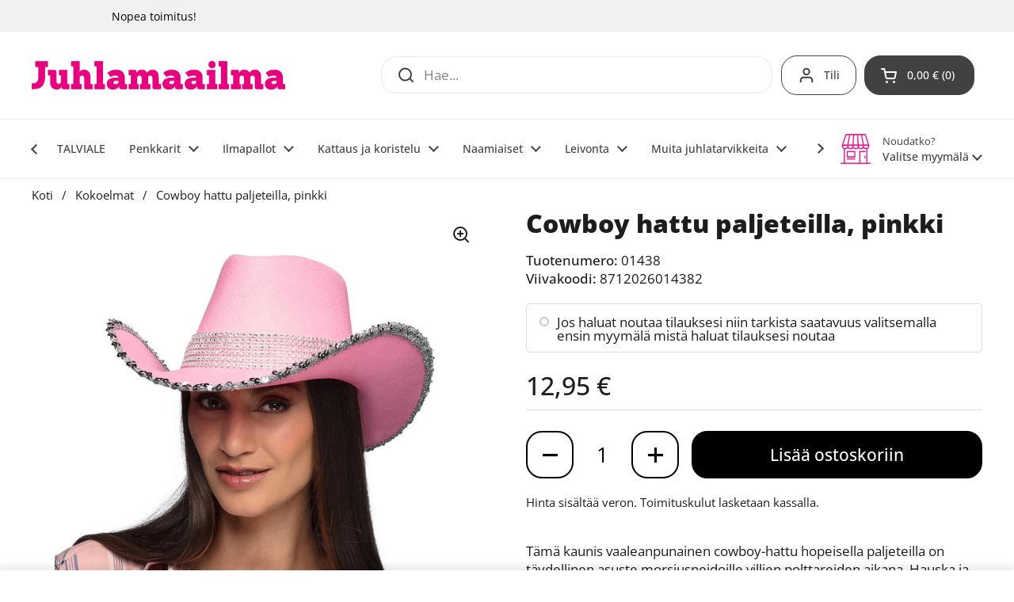

--- FILE ---
content_type: text/html; charset=utf-8
request_url: https://juhlamaailma.fi/products/cowboy-hattu-paljeteilla-pinkki
body_size: 52625
content:
<!doctype html><html class="no-js" lang="fi" dir="ltr">
<head>

	<meta charset="utf-8">
  <meta http-equiv="X-UA-Compatible" content="IE=edge,chrome=1">
  <meta name="viewport" content="width=device-width, initial-scale=1.0, height=device-height, minimum-scale=1.0"><link rel="shortcut icon" href="//juhlamaailma.fi/cdn/shop/files/juhlamaailma-favicon-32x32px.png?crop=center&height=48&v=1702365958&width=48" type="image/png" /><title>Cowboy hattu paljeteilla, pinkki &ndash; Juhlamaailma
</title><meta name="description" content="Cowboy hattu paljeteilla, pinkki">

<meta property="og:site_name" content="Juhlamaailma">
<meta property="og:url" content="https://juhlamaailma.fi/products/cowboy-hattu-paljeteilla-pinkki">
<meta property="og:title" content="Cowboy hattu paljeteilla, pinkki">
<meta property="og:type" content="product">
<meta property="og:description" content="Cowboy hattu paljeteilla, pinkki"><meta property="og:image" content="http://juhlamaailma.fi/cdn/shop/products/01438.jpg?v=1761098825">
  <meta property="og:image:secure_url" content="https://juhlamaailma.fi/cdn/shop/products/01438.jpg?v=1761098825">
  <meta property="og:image:width" content="1000">
  <meta property="og:image:height" content="1000"><meta property="og:price:amount" content="12,95">
  <meta property="og:price:currency" content="EUR"><meta name="twitter:card" content="summary_large_image">
<meta name="twitter:title" content="Cowboy hattu paljeteilla, pinkki">
<meta name="twitter:description" content="Cowboy hattu paljeteilla, pinkki"><script type="application/ld+json">
  [
    {
      "@context": "https://schema.org",
      "@type": "WebSite",
      "name": "Juhlamaailma",
      "url": "https:\/\/juhlamaailma.fi"
    },
    {
      "@context": "https://schema.org",
      "@type": "Organization",
      "name": "Juhlamaailma",
      "url": "https:\/\/juhlamaailma.fi"
    }
  ]
</script>

<script type="application/ld+json">
{
  "@context": "http://schema.org",
  "@type": "BreadcrumbList",
  "itemListElement": [
    {
      "@type": "ListItem",
      "position": 1,
      "name": "Koti",
      "item": "https://juhlamaailma.fi"
    },{
        "@type": "ListItem",
        "position": 2,
        "name": "Cowboy hattu paljeteilla, pinkki",
        "item": "https://juhlamaailma.fi/products/cowboy-hattu-paljeteilla-pinkki"
      }]
}
</script><script type="application/ld+json">
  {
    "@context": "http://schema.org",
    "@type": "Product",
    "name": "Cowboy hattu paljeteilla, pinkki",
    "url": "https:\/\/juhlamaailma.fi\/products\/cowboy-hattu-paljeteilla-pinkki",
    "offers": [{
          "@type" : "Offer","sku": "01438","gtin13": 8712026014382,"availability" : "http://schema.org/InStock",
          "price" : 12.95,
          "priceCurrency" : "EUR",
          "url" : "https:\/\/juhlamaailma.fi\/products\/cowboy-hattu-paljeteilla-pinkki?variant=47537555210523"
        }
],
    "brand": {
      "@type": "Brand",
      "name": "Boland Party Partners, P. O. Box 518, AK ALPHEN A\/D RIJN, https:\/\/boland.eu"
    },
    "description": "Tämä kaunis vaaleanpunainen cowboy-hattu hopeisella paljeteilla on täydellinen asuste morsiusneidoille villien polttareiden aikana. Hauska ja leikkisä tapa erottua joukosta baarissa tai juhlissa. Soveltuu myös muihin teemajuhliin.",
    "category": "ROOLILEIKKI","sku": "01438",
    "image": {
      "@type": "ImageObject",
      "url": "https:\/\/juhlamaailma.fi\/cdn\/shop\/products\/01438.jpg?v=1761098825",
      "image": "https:\/\/juhlamaailma.fi\/cdn\/shop\/products\/01438.jpg?v=1761098825",
      "name": "Cowboy hattu paljeteilla, pinkki",
      "width": "1000",
      "height": "1000"
    }
  }
  </script><link rel="canonical" href="https://juhlamaailma.fi/products/cowboy-hattu-paljeteilla-pinkki">

  <link rel="preconnect" href="https://cdn.shopify.com"><link rel="preconnect" href="https://fonts.shopifycdn.com" crossorigin><link href="//juhlamaailma.fi/cdn/shop/t/18/assets/theme.css?v=126941805806951186391720553614" as="style" rel="preload"><link href="//juhlamaailma.fi/cdn/shop/t/18/assets/section-header.css?v=133762657217502932151720553614" as="style" rel="preload"><link href="//juhlamaailma.fi/cdn/shop/t/18/assets/section-main-product.css?v=86110573090651378801720553615" as="style" rel="preload"><link rel="preload" as="image" href="//juhlamaailma.fi/cdn/shop/products/01438.jpg?v=1761098825&width=480" imagesrcset="//juhlamaailma.fi/cdn/shop/products/01438.jpg?v=1761098825&width=240 240w,//juhlamaailma.fi/cdn/shop/products/01438.jpg?v=1761098825&width=360 360w,//juhlamaailma.fi/cdn/shop/products/01438.jpg?v=1761098825&width=420 420w,//juhlamaailma.fi/cdn/shop/products/01438.jpg?v=1761098825&width=480 480w,//juhlamaailma.fi/cdn/shop/products/01438.jpg?v=1761098825&width=640 640w,//juhlamaailma.fi/cdn/shop/products/01438.jpg?v=1761098825&width=840 840w" imagesizes="(max-width: 767px) calc(100vw - 20px), (max-width: 1360px) 50vw, 620px"><link rel="preload" href="//juhlamaailma.fi/cdn/fonts/open_sans/opensans_n8.8397a8153d7172f9fd2b668340b216c70cae90a5.woff2" as="font" type="font/woff2" crossorigin><link rel="preload" href="//juhlamaailma.fi/cdn/fonts/open_sans/opensans_n4.c32e4d4eca5273f6d4ee95ddf54b5bbb75fc9b61.woff2" as="font" type="font/woff2" crossorigin><style type="text/css">
@font-face {
  font-family: "Open Sans";
  font-weight: 800;
  font-style: normal;
  font-display: swap;
  src: url("//juhlamaailma.fi/cdn/fonts/open_sans/opensans_n8.8397a8153d7172f9fd2b668340b216c70cae90a5.woff2") format("woff2"),
       url("//juhlamaailma.fi/cdn/fonts/open_sans/opensans_n8.e6b8c8da9a85739da8727944118b210848d95f08.woff") format("woff");
}
@font-face {
  font-family: "Open Sans";
  font-weight: 400;
  font-style: normal;
  font-display: swap;
  src: url("//juhlamaailma.fi/cdn/fonts/open_sans/opensans_n4.c32e4d4eca5273f6d4ee95ddf54b5bbb75fc9b61.woff2") format("woff2"),
       url("//juhlamaailma.fi/cdn/fonts/open_sans/opensans_n4.5f3406f8d94162b37bfa232b486ac93ee892406d.woff") format("woff");
}
@font-face {
  font-family: "Open Sans";
  font-weight: 500;
  font-style: normal;
  font-display: swap;
  src: url("//juhlamaailma.fi/cdn/fonts/open_sans/opensans_n5.500dcf21ddee5bc5855ad3a20394d3bc363c217c.woff2") format("woff2"),
       url("//juhlamaailma.fi/cdn/fonts/open_sans/opensans_n5.af1a06d824dccfb4d400ba874ef19176651ec834.woff") format("woff");
}
@font-face {
  font-family: "Open Sans";
  font-weight: 400;
  font-style: italic;
  font-display: swap;
  src: url("//juhlamaailma.fi/cdn/fonts/open_sans/opensans_i4.6f1d45f7a46916cc95c694aab32ecbf7509cbf33.woff2") format("woff2"),
       url("//juhlamaailma.fi/cdn/fonts/open_sans/opensans_i4.4efaa52d5a57aa9a57c1556cc2b7465d18839daa.woff") format("woff");
}




</style>
<style type="text/css">

  :root {

    /* Direction */
    --direction: ltr;

    /* Font variables */

    --font-stack-headings: "Open Sans", sans-serif;
    --font-weight-headings: 800;
    --font-style-headings: normal;

    --font-stack-body: "Open Sans", sans-serif;
    --font-weight-body: 400;--font-weight-body-bold: 500;--font-style-body: normal;--font-weight-buttons: var(--font-weight-body-bold);--font-weight-menu: var(--font-weight-body-bold);--base-headings-size: 45;
    --base-headings-line: 1;
    --base-body-size: 17;
    --base-body-line: 1.4;

    --base-menu-size: 14;

    /* Color variables */

    --color-background-header: #ffffff;
    --color-secondary-background-header: rgba(65, 64, 66, 0.08);
    --color-opacity-background-header: rgba(255, 255, 255, 0);
    --color-text-header: #414042;
    --color-foreground-header: #fff;
    --color-accent-header: #e6007e;
    --color-foreground-accent-header: #fff;
    --color-borders-header: rgba(65, 64, 66, 0.1);

    --color-background-main: #ffffff;
    --color-secondary-background-main: rgba(29, 29, 29, 0.08);
    --color-third-background-main: rgba(29, 29, 29, 0.04);
    --color-fourth-background-main: rgba(29, 29, 29, 0.02);
    --color-opacity-background-main: rgba(255, 255, 255, 0);
    --color-text-main: #1d1d1d;
    --color-foreground-main: #fff;
    --color-secondary-text-main: rgba(29, 29, 29, 0.62);
    --color-accent-main: #e6007e;
    --color-foreground-accent-main: #fff;
    --color-borders-main: rgba(29, 29, 29, 0.15);

    --color-background-cards: #ffffff;
    --color-gradient-cards: ;
    --color-text-cards: #414042;
    --color-foreground-cards: #fff;
    --color-secondary-text-cards: rgba(65, 64, 66, 0.6);
    --color-accent-cards: #e6007e;
    --color-foreground-accent-cards: #fff;
    --color-borders-cards: #e1e1e1;

    --color-background-footer: #414042;
    --color-text-footer: #ffffff;
    --color-accent-footer: #e6007e;
    --color-borders-footer: rgba(255, 255, 255, 0.15);

    --color-borders-forms-primary: rgba(29, 29, 29, 0.3);
    --color-borders-forms-secondary: rgba(29, 29, 29, 0.6);

    /* Borders */

    --border-width-cards: 1px;
    --border-radius-cards: 10px;
    --border-width-buttons: 2px;
    --border-radius-buttons: 20px;
    --border-width-forms: 1px;
    --border-radius-forms: 5px;

    /* Shadows */
    --shadow-x-cards: 0px;
    --shadow-y-cards: 0px;
    --shadow-blur-cards: 0px;
    --color-shadow-cards: #e6007e;
    --shadow-x-buttons: 0px;
    --shadow-y-buttons: 0px;
    --shadow-blur-buttons: 0px;
    --color-shadow-buttons: #e6007e;

    /* Layout */

    --grid-gap-original-base: 16px;
    --container-vertical-space-base: 50px;
    --image-fit-padding: 10%;

  }

  .facets__summary, #main select, .sidebar select, .modal-content select {
    background-image: url('data:image/svg+xml;utf8,<svg width="13" height="8" fill="none" xmlns="http://www.w3.org/2000/svg"><path d="M1.414.086 7.9 6.57 6.485 7.985 0 1.5 1.414.086Z" fill="%231d1d1d"/><path d="M12.985 1.515 6.5 8 5.085 6.586 11.571.101l1.414 1.414Z" fill="%231d1d1d"/></svg>');
  }

  .card .star-rating__stars {
    background-image: url('data:image/svg+xml;utf8,<svg width="20" height="13" viewBox="0 0 14 13" fill="none" xmlns="http://www.w3.org/2000/svg"><path d="m7 0 1.572 4.837h5.085l-4.114 2.99 1.572 4.836L7 9.673l-4.114 2.99 1.571-4.837-4.114-2.99h5.085L7 0Z" stroke="%23414042" stroke-width="1"/></svg>');
  }
  .card .star-rating__stars-active {
    background-image: url('data:image/svg+xml;utf8,<svg width="20" height="13" viewBox="0 0 14 13" fill="none" xmlns="http://www.w3.org/2000/svg"><path d="m7 0 1.572 4.837h5.085l-4.114 2.99 1.572 4.836L7 9.673l-4.114 2.99 1.571-4.837-4.114-2.99h5.085L7 0Z" fill="%23414042" stroke-width="0"/></svg>');
  }

  .star-rating__stars {
    background-image: url('data:image/svg+xml;utf8,<svg width="20" height="13" viewBox="0 0 14 13" fill="none" xmlns="http://www.w3.org/2000/svg"><path d="m7 0 1.572 4.837h5.085l-4.114 2.99 1.572 4.836L7 9.673l-4.114 2.99 1.571-4.837-4.114-2.99h5.085L7 0Z" stroke="%231d1d1d" stroke-width="1"/></svg>');
  }
  .star-rating__stars-active {
    background-image: url('data:image/svg+xml;utf8,<svg width="20" height="13" viewBox="0 0 14 13" fill="none" xmlns="http://www.w3.org/2000/svg"><path d="m7 0 1.572 4.837h5.085l-4.114 2.99 1.572 4.836L7 9.673l-4.114 2.99 1.571-4.837-4.114-2.99h5.085L7 0Z" fill="%231d1d1d" stroke-width="0"/></svg>');
  }

  .product-item {--color-text-cards: #414042;}.product-item .button {
      --color-text-cards: #e6007e;--color-foreground-cards: #fff;
    }</style>

<style id="root-height">
  :root {
    --window-height: 100vh;
  }
</style><link href="//juhlamaailma.fi/cdn/shop/t/18/assets/theme.css?v=126941805806951186391720553614" rel="stylesheet" type="text/css" media="all" />

	<script>window.performance && window.performance.mark && window.performance.mark('shopify.content_for_header.start');</script><meta name="google-site-verification" content="jq3nZrKdmBZrnptCnk1Lagcdr1Jhgr5wODP8duJ6tSc">
<meta id="shopify-digital-wallet" name="shopify-digital-wallet" content="/68991353115/digital_wallets/dialog">
<link rel="alternate" type="application/json+oembed" href="https://juhlamaailma.fi/products/cowboy-hattu-paljeteilla-pinkki.oembed">
<script async="async" src="/checkouts/internal/preloads.js?locale=fi-FI"></script>
<script id="shopify-features" type="application/json">{"accessToken":"1cc89c2c6c97982c2e23a53a2b5fe1a0","betas":["rich-media-storefront-analytics"],"domain":"juhlamaailma.fi","predictiveSearch":true,"shopId":68991353115,"locale":"fi"}</script>
<script>var Shopify = Shopify || {};
Shopify.shop = "juhlamaailma.myshopify.com";
Shopify.locale = "fi";
Shopify.currency = {"active":"EUR","rate":"1.0"};
Shopify.country = "FI";
Shopify.theme = {"name":"JMShopify\/main_2.4.0.1","id":169784181019,"schema_name":"Local","schema_version":"2.4.0.1","theme_store_id":null,"role":"main"};
Shopify.theme.handle = "null";
Shopify.theme.style = {"id":null,"handle":null};
Shopify.cdnHost = "juhlamaailma.fi/cdn";
Shopify.routes = Shopify.routes || {};
Shopify.routes.root = "/";</script>
<script type="module">!function(o){(o.Shopify=o.Shopify||{}).modules=!0}(window);</script>
<script>!function(o){function n(){var o=[];function n(){o.push(Array.prototype.slice.apply(arguments))}return n.q=o,n}var t=o.Shopify=o.Shopify||{};t.loadFeatures=n(),t.autoloadFeatures=n()}(window);</script>
<script id="shop-js-analytics" type="application/json">{"pageType":"product"}</script>
<script defer="defer" async type="module" src="//juhlamaailma.fi/cdn/shopifycloud/shop-js/modules/v2/client.init-shop-cart-sync_BaVYBPKc.fi.esm.js"></script>
<script defer="defer" async type="module" src="//juhlamaailma.fi/cdn/shopifycloud/shop-js/modules/v2/chunk.common_CTbb0h5t.esm.js"></script>
<script defer="defer" async type="module" src="//juhlamaailma.fi/cdn/shopifycloud/shop-js/modules/v2/chunk.modal_DUS8DR4E.esm.js"></script>
<script type="module">
  await import("//juhlamaailma.fi/cdn/shopifycloud/shop-js/modules/v2/client.init-shop-cart-sync_BaVYBPKc.fi.esm.js");
await import("//juhlamaailma.fi/cdn/shopifycloud/shop-js/modules/v2/chunk.common_CTbb0h5t.esm.js");
await import("//juhlamaailma.fi/cdn/shopifycloud/shop-js/modules/v2/chunk.modal_DUS8DR4E.esm.js");

  window.Shopify.SignInWithShop?.initShopCartSync?.({"fedCMEnabled":true,"windoidEnabled":true});

</script>
<script id="__st">var __st={"a":68991353115,"offset":7200,"reqid":"bbbeba82-7f7a-4132-b803-5dd9c303ff74-1769227134","pageurl":"juhlamaailma.fi\/products\/cowboy-hattu-paljeteilla-pinkki","u":"ac842544daf6","p":"product","rtyp":"product","rid":8841713516827};</script>
<script>window.ShopifyPaypalV4VisibilityTracking = true;</script>
<script id="captcha-bootstrap">!function(){'use strict';const t='contact',e='account',n='new_comment',o=[[t,t],['blogs',n],['comments',n],[t,'customer']],c=[[e,'customer_login'],[e,'guest_login'],[e,'recover_customer_password'],[e,'create_customer']],r=t=>t.map((([t,e])=>`form[action*='/${t}']:not([data-nocaptcha='true']) input[name='form_type'][value='${e}']`)).join(','),a=t=>()=>t?[...document.querySelectorAll(t)].map((t=>t.form)):[];function s(){const t=[...o],e=r(t);return a(e)}const i='password',u='form_key',d=['recaptcha-v3-token','g-recaptcha-response','h-captcha-response',i],f=()=>{try{return window.sessionStorage}catch{return}},m='__shopify_v',_=t=>t.elements[u];function p(t,e,n=!1){try{const o=window.sessionStorage,c=JSON.parse(o.getItem(e)),{data:r}=function(t){const{data:e,action:n}=t;return t[m]||n?{data:e,action:n}:{data:t,action:n}}(c);for(const[e,n]of Object.entries(r))t.elements[e]&&(t.elements[e].value=n);n&&o.removeItem(e)}catch(o){console.error('form repopulation failed',{error:o})}}const l='form_type',E='cptcha';function T(t){t.dataset[E]=!0}const w=window,h=w.document,L='Shopify',v='ce_forms',y='captcha';let A=!1;((t,e)=>{const n=(g='f06e6c50-85a8-45c8-87d0-21a2b65856fe',I='https://cdn.shopify.com/shopifycloud/storefront-forms-hcaptcha/ce_storefront_forms_captcha_hcaptcha.v1.5.2.iife.js',D={infoText:'hCaptchan suojaama',privacyText:'Tietosuoja',termsText:'Ehdot'},(t,e,n)=>{const o=w[L][v],c=o.bindForm;if(c)return c(t,g,e,D).then(n);var r;o.q.push([[t,g,e,D],n]),r=I,A||(h.body.append(Object.assign(h.createElement('script'),{id:'captcha-provider',async:!0,src:r})),A=!0)});var g,I,D;w[L]=w[L]||{},w[L][v]=w[L][v]||{},w[L][v].q=[],w[L][y]=w[L][y]||{},w[L][y].protect=function(t,e){n(t,void 0,e),T(t)},Object.freeze(w[L][y]),function(t,e,n,w,h,L){const[v,y,A,g]=function(t,e,n){const i=e?o:[],u=t?c:[],d=[...i,...u],f=r(d),m=r(i),_=r(d.filter((([t,e])=>n.includes(e))));return[a(f),a(m),a(_),s()]}(w,h,L),I=t=>{const e=t.target;return e instanceof HTMLFormElement?e:e&&e.form},D=t=>v().includes(t);t.addEventListener('submit',(t=>{const e=I(t);if(!e)return;const n=D(e)&&!e.dataset.hcaptchaBound&&!e.dataset.recaptchaBound,o=_(e),c=g().includes(e)&&(!o||!o.value);(n||c)&&t.preventDefault(),c&&!n&&(function(t){try{if(!f())return;!function(t){const e=f();if(!e)return;const n=_(t);if(!n)return;const o=n.value;o&&e.removeItem(o)}(t);const e=Array.from(Array(32),(()=>Math.random().toString(36)[2])).join('');!function(t,e){_(t)||t.append(Object.assign(document.createElement('input'),{type:'hidden',name:u})),t.elements[u].value=e}(t,e),function(t,e){const n=f();if(!n)return;const o=[...t.querySelectorAll(`input[type='${i}']`)].map((({name:t})=>t)),c=[...d,...o],r={};for(const[a,s]of new FormData(t).entries())c.includes(a)||(r[a]=s);n.setItem(e,JSON.stringify({[m]:1,action:t.action,data:r}))}(t,e)}catch(e){console.error('failed to persist form',e)}}(e),e.submit())}));const S=(t,e)=>{t&&!t.dataset[E]&&(n(t,e.some((e=>e===t))),T(t))};for(const o of['focusin','change'])t.addEventListener(o,(t=>{const e=I(t);D(e)&&S(e,y())}));const B=e.get('form_key'),M=e.get(l),P=B&&M;t.addEventListener('DOMContentLoaded',(()=>{const t=y();if(P)for(const e of t)e.elements[l].value===M&&p(e,B);[...new Set([...A(),...v().filter((t=>'true'===t.dataset.shopifyCaptcha))])].forEach((e=>S(e,t)))}))}(h,new URLSearchParams(w.location.search),n,t,e,['guest_login'])})(!0,!0)}();</script>
<script integrity="sha256-4kQ18oKyAcykRKYeNunJcIwy7WH5gtpwJnB7kiuLZ1E=" data-source-attribution="shopify.loadfeatures" defer="defer" src="//juhlamaailma.fi/cdn/shopifycloud/storefront/assets/storefront/load_feature-a0a9edcb.js" crossorigin="anonymous"></script>
<script data-source-attribution="shopify.dynamic_checkout.dynamic.init">var Shopify=Shopify||{};Shopify.PaymentButton=Shopify.PaymentButton||{isStorefrontPortableWallets:!0,init:function(){window.Shopify.PaymentButton.init=function(){};var t=document.createElement("script");t.src="https://juhlamaailma.fi/cdn/shopifycloud/portable-wallets/latest/portable-wallets.fi.js",t.type="module",document.head.appendChild(t)}};
</script>
<script data-source-attribution="shopify.dynamic_checkout.buyer_consent">
  function portableWalletsHideBuyerConsent(e){var t=document.getElementById("shopify-buyer-consent"),n=document.getElementById("shopify-subscription-policy-button");t&&n&&(t.classList.add("hidden"),t.setAttribute("aria-hidden","true"),n.removeEventListener("click",e))}function portableWalletsShowBuyerConsent(e){var t=document.getElementById("shopify-buyer-consent"),n=document.getElementById("shopify-subscription-policy-button");t&&n&&(t.classList.remove("hidden"),t.removeAttribute("aria-hidden"),n.addEventListener("click",e))}window.Shopify?.PaymentButton&&(window.Shopify.PaymentButton.hideBuyerConsent=portableWalletsHideBuyerConsent,window.Shopify.PaymentButton.showBuyerConsent=portableWalletsShowBuyerConsent);
</script>
<script data-source-attribution="shopify.dynamic_checkout.cart.bootstrap">document.addEventListener("DOMContentLoaded",(function(){function t(){return document.querySelector("shopify-accelerated-checkout-cart, shopify-accelerated-checkout")}if(t())Shopify.PaymentButton.init();else{new MutationObserver((function(e,n){t()&&(Shopify.PaymentButton.init(),n.disconnect())})).observe(document.body,{childList:!0,subtree:!0})}}));
</script>
<script id='scb4127' type='text/javascript' async='' src='https://juhlamaailma.fi/cdn/shopifycloud/privacy-banner/storefront-banner.js'></script>
<script>window.performance && window.performance.mark && window.performance.mark('shopify.content_for_header.end');</script>

  <script>
    const rbi = [];
    const ribSetSize = (img) => {
      if ( img.offsetWidth / img.dataset.ratio < img.offsetHeight ) {
        img.setAttribute('sizes', `${Math.ceil(img.offsetHeight * img.dataset.ratio)}px`);
      } else {
        img.setAttribute('sizes', `${Math.ceil(img.offsetWidth)}px`);
      }
    }
    const debounce = (fn, wait) => {
      let t;
      return (...args) => {
        clearTimeout(t);
        t = setTimeout(() => fn.apply(this, args), wait);
      };
    }
    window.KEYCODES = {
      TAB: 9,
      ESC: 27,
      DOWN: 40,
      RIGHT: 39,
      UP: 38,
      LEFT: 37,
      RETURN: 13
    };
    window.addEventListener('resize', debounce(()=>{
      for ( let img of rbi ) {
        ribSetSize(img);
      }
    }, 250));
  </script><noscript>
    <link rel="stylesheet" href="//juhlamaailma.fi/cdn/shop/t/18/assets/theme-noscript.css?v=132093495609751779091720553616">
  </noscript>

<!-- BEGIN app block: shopify://apps/klaviyo-email-marketing-sms/blocks/klaviyo-onsite-embed/2632fe16-c075-4321-a88b-50b567f42507 -->












  <script async src="https://static.klaviyo.com/onsite/js/U2HYmP/klaviyo.js?company_id=U2HYmP"></script>
  <script>!function(){if(!window.klaviyo){window._klOnsite=window._klOnsite||[];try{window.klaviyo=new Proxy({},{get:function(n,i){return"push"===i?function(){var n;(n=window._klOnsite).push.apply(n,arguments)}:function(){for(var n=arguments.length,o=new Array(n),w=0;w<n;w++)o[w]=arguments[w];var t="function"==typeof o[o.length-1]?o.pop():void 0,e=new Promise((function(n){window._klOnsite.push([i].concat(o,[function(i){t&&t(i),n(i)}]))}));return e}}})}catch(n){window.klaviyo=window.klaviyo||[],window.klaviyo.push=function(){var n;(n=window._klOnsite).push.apply(n,arguments)}}}}();</script>

  
    <script id="viewed_product">
      if (item == null) {
        var _learnq = _learnq || [];

        var MetafieldReviews = null
        var MetafieldYotpoRating = null
        var MetafieldYotpoCount = null
        var MetafieldLooxRating = null
        var MetafieldLooxCount = null
        var okendoProduct = null
        var okendoProductReviewCount = null
        var okendoProductReviewAverageValue = null
        try {
          // The following fields are used for Customer Hub recently viewed in order to add reviews.
          // This information is not part of __kla_viewed. Instead, it is part of __kla_viewed_reviewed_items
          MetafieldReviews = {};
          MetafieldYotpoRating = null
          MetafieldYotpoCount = null
          MetafieldLooxRating = null
          MetafieldLooxCount = null

          okendoProduct = null
          // If the okendo metafield is not legacy, it will error, which then requires the new json formatted data
          if (okendoProduct && 'error' in okendoProduct) {
            okendoProduct = null
          }
          okendoProductReviewCount = okendoProduct ? okendoProduct.reviewCount : null
          okendoProductReviewAverageValue = okendoProduct ? okendoProduct.reviewAverageValue : null
        } catch (error) {
          console.error('Error in Klaviyo onsite reviews tracking:', error);
        }

        var item = {
          Name: "Cowboy hattu paljeteilla, pinkki",
          ProductID: 8841713516827,
          Categories: ["Asusteet","Asusteet ja asulisukkeet","Festarit","Hatut ja päähineet","Häät","Kaikki tuotteet","Muut asusteet","Naamiaiset","Pannat, kruunut ja tiarat","Pannat, päähineet ja olkanauhat","Polttarit","Verkkokauppa"],
          ImageURL: "https://juhlamaailma.fi/cdn/shop/products/01438_grande.jpg?v=1761098825",
          URL: "https://juhlamaailma.fi/products/cowboy-hattu-paljeteilla-pinkki",
          Brand: "Boland Party Partners, P. O. Box 518, AK ALPHEN A\/D RIJN, https:\/\/boland.eu",
          Price: "12,95 €",
          Value: "12,95",
          CompareAtPrice: "0,00 €"
        };
        _learnq.push(['track', 'Viewed Product', item]);
        _learnq.push(['trackViewedItem', {
          Title: item.Name,
          ItemId: item.ProductID,
          Categories: item.Categories,
          ImageUrl: item.ImageURL,
          Url: item.URL,
          Metadata: {
            Brand: item.Brand,
            Price: item.Price,
            Value: item.Value,
            CompareAtPrice: item.CompareAtPrice
          },
          metafields:{
            reviews: MetafieldReviews,
            yotpo:{
              rating: MetafieldYotpoRating,
              count: MetafieldYotpoCount,
            },
            loox:{
              rating: MetafieldLooxRating,
              count: MetafieldLooxCount,
            },
            okendo: {
              rating: okendoProductReviewAverageValue,
              count: okendoProductReviewCount,
            }
          }
        }]);
      }
    </script>
  




  <script>
    window.klaviyoReviewsProductDesignMode = false
  </script>







<!-- END app block --><!-- BEGIN app block: shopify://apps/seo-manager-venntov/blocks/seomanager/c54c366f-d4bb-4d52-8d2f-dd61ce8e7e12 --><!-- BEGIN app snippet: SEOManager4 -->
<meta name='seomanager' content='4.0.5' /> 


<script>
	function sm_htmldecode(str) {
		var txt = document.createElement('textarea');
		txt.innerHTML = str;
		return txt.value;
	}

	var venntov_title = sm_htmldecode("Cowboy hattu paljeteilla, pinkki");
	var venntov_description = sm_htmldecode("Cowboy hattu paljeteilla, pinkki");
	
	if (venntov_title != '') {
		document.title = venntov_title;	
	}
	else {
		document.title = "Cowboy hattu paljeteilla, pinkki";	
	}

	if (document.querySelector('meta[name="description"]') == null) {
		var venntov_desc = document.createElement('meta');
		venntov_desc.name = "description";
		venntov_desc.content = venntov_description;
		var venntov_head = document.head;
		venntov_head.appendChild(venntov_desc);
	} else {
		document.querySelector('meta[name="description"]').setAttribute("content", venntov_description);
	}
</script>

<script>
	var venntov_robotVals = "index, follow, max-image-preview:large, max-snippet:-1, max-video-preview:-1";
	if (venntov_robotVals !== "") {
		document.querySelectorAll("[name='robots']").forEach(e => e.remove());
		var venntov_robotMeta = document.createElement('meta');
		venntov_robotMeta.name = "robots";
		venntov_robotMeta.content = venntov_robotVals;
		var venntov_head = document.head;
		venntov_head.appendChild(venntov_robotMeta);
	}
</script>

<script>
	var venntov_googleVals = "";
	if (venntov_googleVals !== "") {
		document.querySelectorAll("[name='google']").forEach(e => e.remove());
		var venntov_googleMeta = document.createElement('meta');
		venntov_googleMeta.name = "google";
		venntov_googleMeta.content = venntov_googleVals;
		var venntov_head = document.head;
		venntov_head.appendChild(venntov_googleMeta);
	}
	</script>
	<!-- JSON-LD support -->
			<script type="application/ld+json">
			{
				"@context": "https://schema.org",
				"@id": "https://juhlamaailma.fi/products/cowboy-hattu-paljeteilla-pinkki",
				"@type": "Product","sku": "01438","mpn": "01438","brand": {
					"@type": "Brand",
					"name": "Boland Party Partners, P. O. Box 518, AK ALPHEN A\/D RIJN, https:\/\/boland.eu"
				},
				"description": "Tämä kaunis vaaleanpunainen cowboy-hattu hopeisella paljeteilla on täydellinen asuste morsiusneidoille villien polttareiden aikana. Hauska ja leikkisä tapa erottua joukosta baarissa tai juhlissa. Soveltuu myös muihin teemajuhliin.",
				"url": "https://juhlamaailma.fi/products/cowboy-hattu-paljeteilla-pinkki",
				"name": "Cowboy hattu paljeteilla, pinkki","image": "https://juhlamaailma.fi/cdn/shop/products/01438.jpg?v=1761098825&width=1024","offers": [{
							"@type": "Offer",
							"availability": "https://schema.org/InStock",
							"itemCondition": "https://schema.org/NewCondition",
							"priceCurrency": "EUR",
							"price": "12.95",
							"priceValidUntil": "2027-01-24",
							"url": "https://juhlamaailma.fi/products/cowboy-hattu-paljeteilla-pinkki?variant=47537555210523",
							"checkoutPageURLTemplate": "https://juhlamaailma.fi/cart/add?id=47537555210523&quantity=1",
								"image": "https://juhlamaailma.fi/cdn/shop/products/01438.jpg?v=1761098825&width=1024",
							"mpn": "01438",
								"sku": "01438",
								"gtin13": "8712026014382",
							"seller": {
								"@type": "Organization",
								"name": "Juhlamaailma"
							}
						}]}
			</script>
<script type="application/ld+json">
				{
					"@context": "http://schema.org",
					"@type": "BreadcrumbList",
					"name": "Breadcrumbs",
					"itemListElement": [{
							"@type": "ListItem",
							"position": 1,
							"name": "Cowboy hattu paljeteilla, pinkki",
							"item": "https://juhlamaailma.fi/products/cowboy-hattu-paljeteilla-pinkki"
						}]
				}
				</script>
<!-- 524F4D20383A3331 --><!-- END app snippet -->

<!-- END app block --><script src="https://cdn.shopify.com/extensions/019bd644-eb2f-7d60-a773-354b83494474/pickup-app-ext-261/assets/bird-pickup-script.js" type="text/javascript" defer="defer"></script>
<link href="https://monorail-edge.shopifysvc.com" rel="dns-prefetch">
<script>(function(){if ("sendBeacon" in navigator && "performance" in window) {try {var session_token_from_headers = performance.getEntriesByType('navigation')[0].serverTiming.find(x => x.name == '_s').description;} catch {var session_token_from_headers = undefined;}var session_cookie_matches = document.cookie.match(/_shopify_s=([^;]*)/);var session_token_from_cookie = session_cookie_matches && session_cookie_matches.length === 2 ? session_cookie_matches[1] : "";var session_token = session_token_from_headers || session_token_from_cookie || "";function handle_abandonment_event(e) {var entries = performance.getEntries().filter(function(entry) {return /monorail-edge.shopifysvc.com/.test(entry.name);});if (!window.abandonment_tracked && entries.length === 0) {window.abandonment_tracked = true;var currentMs = Date.now();var navigation_start = performance.timing.navigationStart;var payload = {shop_id: 68991353115,url: window.location.href,navigation_start,duration: currentMs - navigation_start,session_token,page_type: "product"};window.navigator.sendBeacon("https://monorail-edge.shopifysvc.com/v1/produce", JSON.stringify({schema_id: "online_store_buyer_site_abandonment/1.1",payload: payload,metadata: {event_created_at_ms: currentMs,event_sent_at_ms: currentMs}}));}}window.addEventListener('pagehide', handle_abandonment_event);}}());</script>
<script id="web-pixels-manager-setup">(function e(e,d,r,n,o){if(void 0===o&&(o={}),!Boolean(null===(a=null===(i=window.Shopify)||void 0===i?void 0:i.analytics)||void 0===a?void 0:a.replayQueue)){var i,a;window.Shopify=window.Shopify||{};var t=window.Shopify;t.analytics=t.analytics||{};var s=t.analytics;s.replayQueue=[],s.publish=function(e,d,r){return s.replayQueue.push([e,d,r]),!0};try{self.performance.mark("wpm:start")}catch(e){}var l=function(){var e={modern:/Edge?\/(1{2}[4-9]|1[2-9]\d|[2-9]\d{2}|\d{4,})\.\d+(\.\d+|)|Firefox\/(1{2}[4-9]|1[2-9]\d|[2-9]\d{2}|\d{4,})\.\d+(\.\d+|)|Chrom(ium|e)\/(9{2}|\d{3,})\.\d+(\.\d+|)|(Maci|X1{2}).+ Version\/(15\.\d+|(1[6-9]|[2-9]\d|\d{3,})\.\d+)([,.]\d+|)( \(\w+\)|)( Mobile\/\w+|) Safari\/|Chrome.+OPR\/(9{2}|\d{3,})\.\d+\.\d+|(CPU[ +]OS|iPhone[ +]OS|CPU[ +]iPhone|CPU IPhone OS|CPU iPad OS)[ +]+(15[._]\d+|(1[6-9]|[2-9]\d|\d{3,})[._]\d+)([._]\d+|)|Android:?[ /-](13[3-9]|1[4-9]\d|[2-9]\d{2}|\d{4,})(\.\d+|)(\.\d+|)|Android.+Firefox\/(13[5-9]|1[4-9]\d|[2-9]\d{2}|\d{4,})\.\d+(\.\d+|)|Android.+Chrom(ium|e)\/(13[3-9]|1[4-9]\d|[2-9]\d{2}|\d{4,})\.\d+(\.\d+|)|SamsungBrowser\/([2-9]\d|\d{3,})\.\d+/,legacy:/Edge?\/(1[6-9]|[2-9]\d|\d{3,})\.\d+(\.\d+|)|Firefox\/(5[4-9]|[6-9]\d|\d{3,})\.\d+(\.\d+|)|Chrom(ium|e)\/(5[1-9]|[6-9]\d|\d{3,})\.\d+(\.\d+|)([\d.]+$|.*Safari\/(?![\d.]+ Edge\/[\d.]+$))|(Maci|X1{2}).+ Version\/(10\.\d+|(1[1-9]|[2-9]\d|\d{3,})\.\d+)([,.]\d+|)( \(\w+\)|)( Mobile\/\w+|) Safari\/|Chrome.+OPR\/(3[89]|[4-9]\d|\d{3,})\.\d+\.\d+|(CPU[ +]OS|iPhone[ +]OS|CPU[ +]iPhone|CPU IPhone OS|CPU iPad OS)[ +]+(10[._]\d+|(1[1-9]|[2-9]\d|\d{3,})[._]\d+)([._]\d+|)|Android:?[ /-](13[3-9]|1[4-9]\d|[2-9]\d{2}|\d{4,})(\.\d+|)(\.\d+|)|Mobile Safari.+OPR\/([89]\d|\d{3,})\.\d+\.\d+|Android.+Firefox\/(13[5-9]|1[4-9]\d|[2-9]\d{2}|\d{4,})\.\d+(\.\d+|)|Android.+Chrom(ium|e)\/(13[3-9]|1[4-9]\d|[2-9]\d{2}|\d{4,})\.\d+(\.\d+|)|Android.+(UC? ?Browser|UCWEB|U3)[ /]?(15\.([5-9]|\d{2,})|(1[6-9]|[2-9]\d|\d{3,})\.\d+)\.\d+|SamsungBrowser\/(5\.\d+|([6-9]|\d{2,})\.\d+)|Android.+MQ{2}Browser\/(14(\.(9|\d{2,})|)|(1[5-9]|[2-9]\d|\d{3,})(\.\d+|))(\.\d+|)|K[Aa][Ii]OS\/(3\.\d+|([4-9]|\d{2,})\.\d+)(\.\d+|)/},d=e.modern,r=e.legacy,n=navigator.userAgent;return n.match(d)?"modern":n.match(r)?"legacy":"unknown"}(),u="modern"===l?"modern":"legacy",c=(null!=n?n:{modern:"",legacy:""})[u],f=function(e){return[e.baseUrl,"/wpm","/b",e.hashVersion,"modern"===e.buildTarget?"m":"l",".js"].join("")}({baseUrl:d,hashVersion:r,buildTarget:u}),m=function(e){var d=e.version,r=e.bundleTarget,n=e.surface,o=e.pageUrl,i=e.monorailEndpoint;return{emit:function(e){var a=e.status,t=e.errorMsg,s=(new Date).getTime(),l=JSON.stringify({metadata:{event_sent_at_ms:s},events:[{schema_id:"web_pixels_manager_load/3.1",payload:{version:d,bundle_target:r,page_url:o,status:a,surface:n,error_msg:t},metadata:{event_created_at_ms:s}}]});if(!i)return console&&console.warn&&console.warn("[Web Pixels Manager] No Monorail endpoint provided, skipping logging."),!1;try{return self.navigator.sendBeacon.bind(self.navigator)(i,l)}catch(e){}var u=new XMLHttpRequest;try{return u.open("POST",i,!0),u.setRequestHeader("Content-Type","text/plain"),u.send(l),!0}catch(e){return console&&console.warn&&console.warn("[Web Pixels Manager] Got an unhandled error while logging to Monorail."),!1}}}}({version:r,bundleTarget:l,surface:e.surface,pageUrl:self.location.href,monorailEndpoint:e.monorailEndpoint});try{o.browserTarget=l,function(e){var d=e.src,r=e.async,n=void 0===r||r,o=e.onload,i=e.onerror,a=e.sri,t=e.scriptDataAttributes,s=void 0===t?{}:t,l=document.createElement("script"),u=document.querySelector("head"),c=document.querySelector("body");if(l.async=n,l.src=d,a&&(l.integrity=a,l.crossOrigin="anonymous"),s)for(var f in s)if(Object.prototype.hasOwnProperty.call(s,f))try{l.dataset[f]=s[f]}catch(e){}if(o&&l.addEventListener("load",o),i&&l.addEventListener("error",i),u)u.appendChild(l);else{if(!c)throw new Error("Did not find a head or body element to append the script");c.appendChild(l)}}({src:f,async:!0,onload:function(){if(!function(){var e,d;return Boolean(null===(d=null===(e=window.Shopify)||void 0===e?void 0:e.analytics)||void 0===d?void 0:d.initialized)}()){var d=window.webPixelsManager.init(e)||void 0;if(d){var r=window.Shopify.analytics;r.replayQueue.forEach((function(e){var r=e[0],n=e[1],o=e[2];d.publishCustomEvent(r,n,o)})),r.replayQueue=[],r.publish=d.publishCustomEvent,r.visitor=d.visitor,r.initialized=!0}}},onerror:function(){return m.emit({status:"failed",errorMsg:"".concat(f," has failed to load")})},sri:function(e){var d=/^sha384-[A-Za-z0-9+/=]+$/;return"string"==typeof e&&d.test(e)}(c)?c:"",scriptDataAttributes:o}),m.emit({status:"loading"})}catch(e){m.emit({status:"failed",errorMsg:(null==e?void 0:e.message)||"Unknown error"})}}})({shopId: 68991353115,storefrontBaseUrl: "https://juhlamaailma.fi",extensionsBaseUrl: "https://extensions.shopifycdn.com/cdn/shopifycloud/web-pixels-manager",monorailEndpoint: "https://monorail-edge.shopifysvc.com/unstable/produce_batch",surface: "storefront-renderer",enabledBetaFlags: ["2dca8a86"],webPixelsConfigList: [{"id":"3002499455","configuration":"{\"accountID\":\"U2HYmP\",\"webPixelConfig\":\"eyJlbmFibGVBZGRlZFRvQ2FydEV2ZW50cyI6IHRydWV9\"}","eventPayloadVersion":"v1","runtimeContext":"STRICT","scriptVersion":"524f6c1ee37bacdca7657a665bdca589","type":"APP","apiClientId":123074,"privacyPurposes":["ANALYTICS","MARKETING"],"dataSharingAdjustments":{"protectedCustomerApprovalScopes":["read_customer_address","read_customer_email","read_customer_name","read_customer_personal_data","read_customer_phone"]}},{"id":"871268735","configuration":"{\"config\":\"{\\\"google_tag_ids\\\":[\\\"G-VEJX9Z4N3Z\\\",\\\"AW-922553276\\\",\\\"GT-WRDQG3M\\\"],\\\"target_country\\\":\\\"FI\\\",\\\"gtag_events\\\":[{\\\"type\\\":\\\"begin_checkout\\\",\\\"action_label\\\":[\\\"G-VEJX9Z4N3Z\\\",\\\"AW-922553276\\\/S5QMCJPrtosZELyX9LcD\\\"]},{\\\"type\\\":\\\"search\\\",\\\"action_label\\\":[\\\"G-VEJX9Z4N3Z\\\",\\\"AW-922553276\\\/PQuJCI3rtosZELyX9LcD\\\"]},{\\\"type\\\":\\\"view_item\\\",\\\"action_label\\\":[\\\"G-VEJX9Z4N3Z\\\",\\\"AW-922553276\\\/VTSTCIrrtosZELyX9LcD\\\",\\\"MC-DFV06B1KBM\\\"]},{\\\"type\\\":\\\"purchase\\\",\\\"action_label\\\":[\\\"G-VEJX9Z4N3Z\\\",\\\"AW-922553276\\\/wm2eCITrtosZELyX9LcD\\\",\\\"MC-DFV06B1KBM\\\"]},{\\\"type\\\":\\\"page_view\\\",\\\"action_label\\\":[\\\"G-VEJX9Z4N3Z\\\",\\\"AW-922553276\\\/DuZgCIfrtosZELyX9LcD\\\",\\\"MC-DFV06B1KBM\\\"]},{\\\"type\\\":\\\"add_payment_info\\\",\\\"action_label\\\":[\\\"G-VEJX9Z4N3Z\\\",\\\"AW-922553276\\\/48LmCJbrtosZELyX9LcD\\\"]},{\\\"type\\\":\\\"add_to_cart\\\",\\\"action_label\\\":[\\\"G-VEJX9Z4N3Z\\\",\\\"AW-922553276\\\/fXooCJDrtosZELyX9LcD\\\"]}],\\\"enable_monitoring_mode\\\":false}\"}","eventPayloadVersion":"v1","runtimeContext":"OPEN","scriptVersion":"b2a88bafab3e21179ed38636efcd8a93","type":"APP","apiClientId":1780363,"privacyPurposes":[],"dataSharingAdjustments":{"protectedCustomerApprovalScopes":["read_customer_address","read_customer_email","read_customer_name","read_customer_personal_data","read_customer_phone"]}},{"id":"359596315","configuration":"{\"pixel_id\":\"141626059783385\",\"pixel_type\":\"facebook_pixel\",\"metaapp_system_user_token\":\"-\"}","eventPayloadVersion":"v1","runtimeContext":"OPEN","scriptVersion":"ca16bc87fe92b6042fbaa3acc2fbdaa6","type":"APP","apiClientId":2329312,"privacyPurposes":["ANALYTICS","MARKETING","SALE_OF_DATA"],"dataSharingAdjustments":{"protectedCustomerApprovalScopes":["read_customer_address","read_customer_email","read_customer_name","read_customer_personal_data","read_customer_phone"]}},{"id":"shopify-app-pixel","configuration":"{}","eventPayloadVersion":"v1","runtimeContext":"STRICT","scriptVersion":"0450","apiClientId":"shopify-pixel","type":"APP","privacyPurposes":["ANALYTICS","MARKETING"]},{"id":"shopify-custom-pixel","eventPayloadVersion":"v1","runtimeContext":"LAX","scriptVersion":"0450","apiClientId":"shopify-pixel","type":"CUSTOM","privacyPurposes":["ANALYTICS","MARKETING"]}],isMerchantRequest: false,initData: {"shop":{"name":"Juhlamaailma","paymentSettings":{"currencyCode":"EUR"},"myshopifyDomain":"juhlamaailma.myshopify.com","countryCode":"FI","storefrontUrl":"https:\/\/juhlamaailma.fi"},"customer":null,"cart":null,"checkout":null,"productVariants":[{"price":{"amount":12.95,"currencyCode":"EUR"},"product":{"title":"Cowboy hattu paljeteilla, pinkki","vendor":"Boland Party Partners, P. O. Box 518, AK ALPHEN A\/D RIJN, https:\/\/boland.eu","id":"8841713516827","untranslatedTitle":"Cowboy hattu paljeteilla, pinkki","url":"\/products\/cowboy-hattu-paljeteilla-pinkki","type":"ROOLILEIKKI"},"id":"47537555210523","image":{"src":"\/\/juhlamaailma.fi\/cdn\/shop\/products\/01438.jpg?v=1761098825"},"sku":"01438","title":"Default Title","untranslatedTitle":"Default Title"}],"purchasingCompany":null},},"https://juhlamaailma.fi/cdn","fcfee988w5aeb613cpc8e4bc33m6693e112",{"modern":"","legacy":""},{"shopId":"68991353115","storefrontBaseUrl":"https:\/\/juhlamaailma.fi","extensionBaseUrl":"https:\/\/extensions.shopifycdn.com\/cdn\/shopifycloud\/web-pixels-manager","surface":"storefront-renderer","enabledBetaFlags":"[\"2dca8a86\"]","isMerchantRequest":"false","hashVersion":"fcfee988w5aeb613cpc8e4bc33m6693e112","publish":"custom","events":"[[\"page_viewed\",{}],[\"product_viewed\",{\"productVariant\":{\"price\":{\"amount\":12.95,\"currencyCode\":\"EUR\"},\"product\":{\"title\":\"Cowboy hattu paljeteilla, pinkki\",\"vendor\":\"Boland Party Partners, P. O. Box 518, AK ALPHEN A\/D RIJN, https:\/\/boland.eu\",\"id\":\"8841713516827\",\"untranslatedTitle\":\"Cowboy hattu paljeteilla, pinkki\",\"url\":\"\/products\/cowboy-hattu-paljeteilla-pinkki\",\"type\":\"ROOLILEIKKI\"},\"id\":\"47537555210523\",\"image\":{\"src\":\"\/\/juhlamaailma.fi\/cdn\/shop\/products\/01438.jpg?v=1761098825\"},\"sku\":\"01438\",\"title\":\"Default Title\",\"untranslatedTitle\":\"Default Title\"}}]]"});</script><script>
  window.ShopifyAnalytics = window.ShopifyAnalytics || {};
  window.ShopifyAnalytics.meta = window.ShopifyAnalytics.meta || {};
  window.ShopifyAnalytics.meta.currency = 'EUR';
  var meta = {"product":{"id":8841713516827,"gid":"gid:\/\/shopify\/Product\/8841713516827","vendor":"Boland Party Partners, P. O. Box 518, AK ALPHEN A\/D RIJN, https:\/\/boland.eu","type":"ROOLILEIKKI","handle":"cowboy-hattu-paljeteilla-pinkki","variants":[{"id":47537555210523,"price":1295,"name":"Cowboy hattu paljeteilla, pinkki","public_title":null,"sku":"01438"}],"remote":false},"page":{"pageType":"product","resourceType":"product","resourceId":8841713516827,"requestId":"bbbeba82-7f7a-4132-b803-5dd9c303ff74-1769227134"}};
  for (var attr in meta) {
    window.ShopifyAnalytics.meta[attr] = meta[attr];
  }
</script>
<script class="analytics">
  (function () {
    var customDocumentWrite = function(content) {
      var jquery = null;

      if (window.jQuery) {
        jquery = window.jQuery;
      } else if (window.Checkout && window.Checkout.$) {
        jquery = window.Checkout.$;
      }

      if (jquery) {
        jquery('body').append(content);
      }
    };

    var hasLoggedConversion = function(token) {
      if (token) {
        return document.cookie.indexOf('loggedConversion=' + token) !== -1;
      }
      return false;
    }

    var setCookieIfConversion = function(token) {
      if (token) {
        var twoMonthsFromNow = new Date(Date.now());
        twoMonthsFromNow.setMonth(twoMonthsFromNow.getMonth() + 2);

        document.cookie = 'loggedConversion=' + token + '; expires=' + twoMonthsFromNow;
      }
    }

    var trekkie = window.ShopifyAnalytics.lib = window.trekkie = window.trekkie || [];
    if (trekkie.integrations) {
      return;
    }
    trekkie.methods = [
      'identify',
      'page',
      'ready',
      'track',
      'trackForm',
      'trackLink'
    ];
    trekkie.factory = function(method) {
      return function() {
        var args = Array.prototype.slice.call(arguments);
        args.unshift(method);
        trekkie.push(args);
        return trekkie;
      };
    };
    for (var i = 0; i < trekkie.methods.length; i++) {
      var key = trekkie.methods[i];
      trekkie[key] = trekkie.factory(key);
    }
    trekkie.load = function(config) {
      trekkie.config = config || {};
      trekkie.config.initialDocumentCookie = document.cookie;
      var first = document.getElementsByTagName('script')[0];
      var script = document.createElement('script');
      script.type = 'text/javascript';
      script.onerror = function(e) {
        var scriptFallback = document.createElement('script');
        scriptFallback.type = 'text/javascript';
        scriptFallback.onerror = function(error) {
                var Monorail = {
      produce: function produce(monorailDomain, schemaId, payload) {
        var currentMs = new Date().getTime();
        var event = {
          schema_id: schemaId,
          payload: payload,
          metadata: {
            event_created_at_ms: currentMs,
            event_sent_at_ms: currentMs
          }
        };
        return Monorail.sendRequest("https://" + monorailDomain + "/v1/produce", JSON.stringify(event));
      },
      sendRequest: function sendRequest(endpointUrl, payload) {
        // Try the sendBeacon API
        if (window && window.navigator && typeof window.navigator.sendBeacon === 'function' && typeof window.Blob === 'function' && !Monorail.isIos12()) {
          var blobData = new window.Blob([payload], {
            type: 'text/plain'
          });

          if (window.navigator.sendBeacon(endpointUrl, blobData)) {
            return true;
          } // sendBeacon was not successful

        } // XHR beacon

        var xhr = new XMLHttpRequest();

        try {
          xhr.open('POST', endpointUrl);
          xhr.setRequestHeader('Content-Type', 'text/plain');
          xhr.send(payload);
        } catch (e) {
          console.log(e);
        }

        return false;
      },
      isIos12: function isIos12() {
        return window.navigator.userAgent.lastIndexOf('iPhone; CPU iPhone OS 12_') !== -1 || window.navigator.userAgent.lastIndexOf('iPad; CPU OS 12_') !== -1;
      }
    };
    Monorail.produce('monorail-edge.shopifysvc.com',
      'trekkie_storefront_load_errors/1.1',
      {shop_id: 68991353115,
      theme_id: 169784181019,
      app_name: "storefront",
      context_url: window.location.href,
      source_url: "//juhlamaailma.fi/cdn/s/trekkie.storefront.8d95595f799fbf7e1d32231b9a28fd43b70c67d3.min.js"});

        };
        scriptFallback.async = true;
        scriptFallback.src = '//juhlamaailma.fi/cdn/s/trekkie.storefront.8d95595f799fbf7e1d32231b9a28fd43b70c67d3.min.js';
        first.parentNode.insertBefore(scriptFallback, first);
      };
      script.async = true;
      script.src = '//juhlamaailma.fi/cdn/s/trekkie.storefront.8d95595f799fbf7e1d32231b9a28fd43b70c67d3.min.js';
      first.parentNode.insertBefore(script, first);
    };
    trekkie.load(
      {"Trekkie":{"appName":"storefront","development":false,"defaultAttributes":{"shopId":68991353115,"isMerchantRequest":null,"themeId":169784181019,"themeCityHash":"13669663106217049714","contentLanguage":"fi","currency":"EUR","eventMetadataId":"003e018a-5b63-4251-8647-7da5fe303c6e"},"isServerSideCookieWritingEnabled":true,"monorailRegion":"shop_domain","enabledBetaFlags":["65f19447"]},"Session Attribution":{},"S2S":{"facebookCapiEnabled":true,"source":"trekkie-storefront-renderer","apiClientId":580111}}
    );

    var loaded = false;
    trekkie.ready(function() {
      if (loaded) return;
      loaded = true;

      window.ShopifyAnalytics.lib = window.trekkie;

      var originalDocumentWrite = document.write;
      document.write = customDocumentWrite;
      try { window.ShopifyAnalytics.merchantGoogleAnalytics.call(this); } catch(error) {};
      document.write = originalDocumentWrite;

      window.ShopifyAnalytics.lib.page(null,{"pageType":"product","resourceType":"product","resourceId":8841713516827,"requestId":"bbbeba82-7f7a-4132-b803-5dd9c303ff74-1769227134","shopifyEmitted":true});

      var match = window.location.pathname.match(/checkouts\/(.+)\/(thank_you|post_purchase)/)
      var token = match? match[1]: undefined;
      if (!hasLoggedConversion(token)) {
        setCookieIfConversion(token);
        window.ShopifyAnalytics.lib.track("Viewed Product",{"currency":"EUR","variantId":47537555210523,"productId":8841713516827,"productGid":"gid:\/\/shopify\/Product\/8841713516827","name":"Cowboy hattu paljeteilla, pinkki","price":"12.95","sku":"01438","brand":"Boland Party Partners, P. O. Box 518, AK ALPHEN A\/D RIJN, https:\/\/boland.eu","variant":null,"category":"ROOLILEIKKI","nonInteraction":true,"remote":false},undefined,undefined,{"shopifyEmitted":true});
      window.ShopifyAnalytics.lib.track("monorail:\/\/trekkie_storefront_viewed_product\/1.1",{"currency":"EUR","variantId":47537555210523,"productId":8841713516827,"productGid":"gid:\/\/shopify\/Product\/8841713516827","name":"Cowboy hattu paljeteilla, pinkki","price":"12.95","sku":"01438","brand":"Boland Party Partners, P. O. Box 518, AK ALPHEN A\/D RIJN, https:\/\/boland.eu","variant":null,"category":"ROOLILEIKKI","nonInteraction":true,"remote":false,"referer":"https:\/\/juhlamaailma.fi\/products\/cowboy-hattu-paljeteilla-pinkki"});
      }
    });


        var eventsListenerScript = document.createElement('script');
        eventsListenerScript.async = true;
        eventsListenerScript.src = "//juhlamaailma.fi/cdn/shopifycloud/storefront/assets/shop_events_listener-3da45d37.js";
        document.getElementsByTagName('head')[0].appendChild(eventsListenerScript);

})();</script>
<script
  defer
  src="https://juhlamaailma.fi/cdn/shopifycloud/perf-kit/shopify-perf-kit-3.0.4.min.js"
  data-application="storefront-renderer"
  data-shop-id="68991353115"
  data-render-region="gcp-us-east1"
  data-page-type="product"
  data-theme-instance-id="169784181019"
  data-theme-name="Local"
  data-theme-version="2.4.0.1"
  data-monorail-region="shop_domain"
  data-resource-timing-sampling-rate="10"
  data-shs="true"
  data-shs-beacon="true"
  data-shs-export-with-fetch="true"
  data-shs-logs-sample-rate="1"
  data-shs-beacon-endpoint="https://juhlamaailma.fi/api/collect"
></script>
</head>

<body id="cowboy-hattu-paljeteilla-pinkki" class="no-touchevents 
   
  template-product template-product 
  
  
   sidebars-has-scrollbars 
">

  <script type="text/javascript">
    if ( 'ontouchstart' in window || window.DocumentTouch && document instanceof DocumentTouch ) { document.querySelector('body').classList.remove('no-touchevents'); document.querySelector('body').classList.add('touchevents'); } 
  </script>

  <a href="#main" class="visually-hidden skip-to-content" tabindex="0" data-js-inert>Siirry sisältöön</a>
  <div id="screen-reader-info" aria-live="polite" class="visually-hidden"></div>

  <link href="//juhlamaailma.fi/cdn/shop/t/18/assets/section-header.css?v=133762657217502932151720553614" rel="stylesheet" type="text/css" media="all" />
<!-- BEGIN sections: header-group -->
<div id="shopify-section-sections--23033315983643__custom_liquid_wUBjgN" class="shopify-section shopify-section-group-header-group"><div class="container   container--fullwidth "><style>
  .announcement-bar {
    background-color: #F1f1f1; /* Haalea vaaleanpunainen */
    color: black;
    text-align: center;
    padding: 5px 30px; /* Lisää vasemmalle tilaa */
    font-size: 14px;
    white-space: nowrap; /* Tekstit pysyvät yhdellä rivillä */
  }
  .announcement-bar span {
    display: none;
  }
  .announcement-bar span.active {
    display: inline;
  }
</style>

<div class="announcement-bar">
  <span class="announcement active">Nopea toimitus!</span>
  <span class="announcement">Nouda lähimmästä myymälästä - ilman toimituskuluja</span>
  <span class="announcement">Suomalainen verkkokauppa </span>
  <span class="announcement">Turvalliset maksutavat</span> 
 <span class="announcement">Laaja valikoima tuotteita kaikkiin juhlahetkiin</span>
</div>

<script>
  document.addEventListener("DOMContentLoaded", function() {
    let announcements = document.querySelectorAll(".announcement-bar .announcement");
    let index = 0;
    
    function switchAnnouncement() {
      announcements[index].classList.remove("active");
      index = (index + 1) % announcements.length;
      announcements[index].classList.add("active");
    }
    
    setInterval(switchAnnouncement, 4000); // Vaihtoaika 4 sekuntia
  });
</script>
</div>

</div><div id="shopify-section-sections--23033315983643__header" class="shopify-section shopify-section-group-header-group site-header-container mount-header"><style data-shopify>
  .header__top {
    --header-logo: 40px;
  }
  @media screen and (max-width: 767px) {
    .header__top {
      --header-logo: 40px;
    }
  }
</style>

<main-header id="site-header" class="site-header" data-js-inert  data-sticky-header >

  <div class="header-container header-container--top  hide-border-on-portable ">
    <div class="header__top container--large">

      <!-- logo -->
      
      <div id="logo" class="logo"><a class="logo-img" title="Juhlamaailma" href="/" style="height:var(--header-logo)">
            <img src="//juhlamaailma.fi/cdn/shop/files/juhlamaailma-tekstilogo.png?v=1686445046" alt="Juhlamaailma" width="3500" height="383" 
              style="width: 366px; object-fit:contain"
            />
          </a></div>

      <!-- header blocks -->

      <div class="header-actions header-actions--buttons  header-actions--show-search  portable-hide"><search-form style="position:relative">
            <div class="button button--outline button--icon button--outline-hover button--no-padding button--no-hover site-search-handle">
              <span class="button__icon" role="img" aria-hidden="true"><svg width="22" height="22" viewBox="0 0 22 22" fill="none" xmlns="http://www.w3.org/2000/svg"><circle cx="10.5" cy="10.5" r="7.5" stroke="black" stroke-width="2" style="fill:none!important"/><path d="M17.1213 15.2929L16.4142 14.5858L15 16L15.7071 16.7071L17.1213 15.2929ZM19.2426 20.2426C19.6331 20.6332 20.2663 20.6332 20.6568 20.2426C21.0473 19.8521 21.0473 19.219 20.6568 18.8284L19.2426 20.2426ZM15.7071 16.7071L19.2426 20.2426L20.6568 18.8284L17.1213 15.2929L15.7071 16.7071Z" fill="black" style="stroke:none!important"/></svg></span>
              <form action="/search" method="get" role="search" autocomplete="off">
                <input name="q" type="search" autocomplete="off" 
                  placeholder="Hae..." 
                  aria-label="Hae..."
                  data-js-search-input
                  data-js-focus-overlay="search-results-overlay-desktop"
                />
                <button type="submit" style="display:none">Lähetä</button>
              </form>
            </div>
            <div class="search-results-overlay" id="search-results-overlay-desktop" onclick="this.classList.remove('active')" style="display:none"></div>
            <div class="search-results-container" data-js-search-results></div> 
          </search-form><a class="button button--outline button--icon" href="https://shopify.com/68991353115/account?locale=fi&region_country=FI"><span class="button__icon" role="img" aria-hidden="true"><svg width="22" height="22" viewBox="0 0 22 22" fill="none" xmlns="http://www.w3.org/2000/svg"><path d="M18.3333 19.25V17.4167C18.3333 16.4442 17.947 15.5116 17.2593 14.8239C16.5717 14.1363 15.6391 13.75 14.6666 13.75H7.33329C6.36083 13.75 5.4282 14.1363 4.74057 14.8239C4.05293 15.5116 3.66663 16.4442 3.66663 17.4167V19.25" stroke="white" stroke-width="2" stroke-linecap="round" stroke-linejoin="round" style="fill:none!important"/><path d="M11 10.0833C13.0251 10.0833 14.6667 8.44171 14.6667 6.41667C14.6667 4.39162 13.0251 2.75 11 2.75C8.975 2.75 7.33337 4.39162 7.33337 6.41667C7.33337 8.44171 8.975 10.0833 11 10.0833Z" stroke="white" stroke-width="2" stroke-linecap="round" stroke-linejoin="round" style="fill:none!important"/></svg></span>
            Tili
          </a><a 
          class="button button--solid button--icon no-js-hidden"
           
            data-js-sidebar-handle aria-expanded="false" aria-controls="site-cart-sidebar" role="button"
           
          title="Avaa ostoskori" tabindex="0"
        >
          <span class="visually-hidden">Avaa ostoskori</span>
          <span class="button__icon" role="img" aria-hidden="true"><svg width="22" height="22" viewBox="0 0 22 22" fill="none" xmlns="http://www.w3.org/2000/svg" style="margin-left:-2px"><path class="circle" d="M9.5 20C9.77614 20 10 19.7761 10 19.5C10 19.2239 9.77614 19 9.5 19C9.22386 19 9 19.2239 9 19.5C9 19.7761 9.22386 20 9.5 20Z" fill="none" stroke="white" stroke-width="2" stroke-linecap="round" stroke-linejoin="round"/><path class="circle" d="M18.5 20C18.7761 20 19 19.7761 19 19.5C19 19.2239 18.7761 19 18.5 19C18.2239 19 18 19.2239 18 19.5C18 19.7761 18.2239 20 18.5 20Z" fill="white" stroke="white" stroke-width="2" stroke-linecap="round" stroke-linejoin="round" /><path d="M3 3H6.27273L8.46545 13.7117C8.54027 14.08 8.7452 14.4109 9.04436 14.6464C9.34351 14.8818 9.71784 15.0069 10.1018 14.9997H18.0545C18.4385 15.0069 18.8129 14.8818 19.112 14.6464C19.4112 14.4109 19.6161 14.08 19.6909 13.7117L21 6.9999H7.09091" stroke="white" stroke-width="2" stroke-linecap="round" stroke-linejoin="round" style="fill:none !important"/></svg></span>
          <span data-header-cart-total aria-hidden="true">0,00 €</span>
          <span data-header-cart-count aria-hidden="true" class="element--wrap-paranth">0</span>
        </a>

        <noscript>
          <a 
            class="button button--solid button--icon button--regular data-js-hidden"
            href="/cart"
            tabindex="0"
          >
            <span class="button__icon" role="img" aria-hidden="true"><svg width="22" height="22" viewBox="0 0 22 22" fill="none" xmlns="http://www.w3.org/2000/svg" style="margin-left:-2px"><path class="circle" d="M9.5 20C9.77614 20 10 19.7761 10 19.5C10 19.2239 9.77614 19 9.5 19C9.22386 19 9 19.2239 9 19.5C9 19.7761 9.22386 20 9.5 20Z" fill="none" stroke="white" stroke-width="2" stroke-linecap="round" stroke-linejoin="round"/><path class="circle" d="M18.5 20C18.7761 20 19 19.7761 19 19.5C19 19.2239 18.7761 19 18.5 19C18.2239 19 18 19.2239 18 19.5C18 19.7761 18.2239 20 18.5 20Z" fill="white" stroke="white" stroke-width="2" stroke-linecap="round" stroke-linejoin="round" /><path d="M3 3H6.27273L8.46545 13.7117C8.54027 14.08 8.7452 14.4109 9.04436 14.6464C9.34351 14.8818 9.71784 15.0069 10.1018 14.9997H18.0545C18.4385 15.0069 18.8129 14.8818 19.112 14.6464C19.4112 14.4109 19.6161 14.08 19.6909 13.7117L21 6.9999H7.09091" stroke="white" stroke-width="2" stroke-linecap="round" stroke-linejoin="round" style="fill:none !important"/></svg></span>
            <span data-header-cart-total aria-hidden="true">0,00 €</span>&nbsp;
            (<span data-header-cart-count aria-hidden="true">0</span>)
          </a>
        </noscript>

      </div>

      <button data-js-sidebar-handle class="mobile-menu-button hide portable-show" aria-expanded="false" aria-controls="site-menu-sidebar">
        <span class="visually-hidden">Avaa valikko</span><svg fill="none" height="16" viewBox="0 0 20 16" width="20" xmlns="http://www.w3.org/2000/svg"><g fill="#000"><path d="m0 0h20v2h-20z"/><path d="m0 7h20v2h-20z"/><path d="m0 14h20v2h-20z"/></g></svg></button>

      <a 
         
          data-js-sidebar-handle aria-expanded="false" aria-controls="site-cart-sidebar" role="button"
         
        class="mobile-cart-button hide portable-show"
        title="Avaa ostoskori" tabindex="0"
      >
        <span class="visually-hidden">Avaa ostoskori</span><svg width="22" height="22" viewBox="0 0 22 22" fill="none" xmlns="http://www.w3.org/2000/svg" style="margin-left:-2px"><path class="circle" d="M9.5 20C9.77614 20 10 19.7761 10 19.5C10 19.2239 9.77614 19 9.5 19C9.22386 19 9 19.2239 9 19.5C9 19.7761 9.22386 20 9.5 20Z" fill="none" stroke="white" stroke-width="2" stroke-linecap="round" stroke-linejoin="round"/><path class="circle" d="M18.5 20C18.7761 20 19 19.7761 19 19.5C19 19.2239 18.7761 19 18.5 19C18.2239 19 18 19.2239 18 19.5C18 19.7761 18.2239 20 18.5 20Z" fill="white" stroke="white" stroke-width="2" stroke-linecap="round" stroke-linejoin="round" /><path d="M3 3H6.27273L8.46545 13.7117C8.54027 14.08 8.7452 14.4109 9.04436 14.6464C9.34351 14.8818 9.71784 15.0069 10.1018 14.9997H18.0545C18.4385 15.0069 18.8129 14.8818 19.112 14.6464C19.4112 14.4109 19.6161 14.08 19.6909 13.7117L21 6.9999H7.09091" stroke="white" stroke-width="2" stroke-linecap="round" stroke-linejoin="round" style="fill:none !important"/></svg><span data-header-cart-count aria-hidden="true">0</span>
      </a>

    </div>

  </div>

  <!-- header menu --><div class="header-container header-container--bottom 
    portable-hide
  ">

    <div class="header__bottom container--large">

      <span class="scrollable-navigation-button scrollable-navigation-button--left" aria-hidden="true"><svg width="13" height="8" fill="none" xmlns="http://www.w3.org/2000/svg"><path d="M1.414.086 7.9 6.57 6.485 7.985 0 1.5 1.414.086Z" fill="#000"/><path d="M12.985 1.515 6.5 8 5.085 6.586 11.571.101l1.414 1.414Z" fill="#000"/></svg></span>
      <scrollable-navigation class="header-links"><div class="site-nav style--classic">

	<div class="site-nav-container">

		<nav><ul class="link-list"><li 
						 
						id="menu-item-talviale"
					>

						<a title="TALVIALE" class="menu-link   no-focus-link " href="/collections/tarjoukset">

							<span><span class="text-animation--underline-in-header">TALVIALE</span></span>

							

						</a>

						

					</li><li 
						
							class="has-submenu" aria-controls="SiteNavLabel-penkkarit-classic" aria-expanded="false" 
						 
						id="menu-item-penkkarit"
					>

						<a title="Penkkarit" class="menu-link  " href="/collections/penkkarit">

							<span><span class="text-animation--underline-in-header">Penkkarit</span></span>

							
								<span class="icon"><svg width="13" height="8" fill="none" xmlns="http://www.w3.org/2000/svg"><path d="M1.414.086 7.9 6.57 6.485 7.985 0 1.5 1.414.086Z" fill="#000"/><path d="M12.985 1.515 6.5 8 5.085 6.586 11.571.101l1.414 1.414Z" fill="#000"/></svg></span>
							

						</a>

						

							<ul class="submenu  mega-menu " id="SiteNavLabel-penkkarit-classic">

								<div class="submenu-holder  container--large "><div class="submenu-masonry  without-promotion "><li 
												 
													class="mega-link "
												
											>

												<a title="Kaikki penkkariasut" class="menu-link   no-focus-link " href="/collections/penkkariasut">
													<span><span class="text-animation--underline-in-header">Kaikki penkkariasut</span></span></a></li><li 
												 
													class="mega-link "
												
											>

												<a title="Eläinpuvut" class="menu-link   no-focus-link " href="/collections/elainpuvut">
													<span><span class="text-animation--underline-in-header">Eläinpuvut</span></span></a></li><li 
												 
													class="mega-link "
												
											>

												<a title="Lisenssiasut" class="menu-link   no-focus-link " href="/collections/lisenssiasut">
													<span><span class="text-animation--underline-in-header">Lisenssiasut</span></span></a></li><li 
												 
													class="mega-link "
												
											>

												<a title="Ysäri" class="menu-link   no-focus-link " href="/collections/ysari">
													<span><span class="text-animation--underline-in-header">Ysäri</span></span></a></li><li 
												 
													class="mega-link "
												
											>

												<a title="Vanki ja poliisi" class="menu-link   no-focus-link " href="/collections/vanki-ja-poliisi-1">
													<span><span class="text-animation--underline-in-header">Vanki ja poliisi</span></span></a></li><li 
												 
													class="mega-link "
												
											>

												<a title="Lentäjät" class="menu-link   no-focus-link " href="/collections/lentajat">
													<span><span class="text-animation--underline-in-header">Lentäjät</span></span></a></li><li 
												 
													class="mega-link "
												
											>

												<a title="Huumori" class="menu-link   no-focus-link " href="/collections/huumori">
													<span><span class="text-animation--underline-in-header">Huumori</span></span></a></li><li 
												 
													class="mega-link "
												
											>

												<a title="Raha puhuu" class="menu-link   no-focus-link " href="/collections/raha-puhuu">
													<span><span class="text-animation--underline-in-header">Raha puhuu</span></span></a></li><li 
												 
													class="mega-link "
												
											>

												<a title="Peruukit" class="menu-link   no-focus-link " href="/collections/peruukit">
													<span><span class="text-animation--underline-in-header">Peruukit</span></span></a></li><li 
												 
													class="mega-link "
												
											>

												<a title="Naamarit" class="menu-link   no-focus-link " href="/collections/naamarit-1">
													<span><span class="text-animation--underline-in-header">Naamarit</span></span></a></li><li 
												 
													class="mega-link "
												
											>

												<a title="Hupilasit" class="menu-link   no-focus-link " href="/collections/hupilasit-1">
													<span><span class="text-animation--underline-in-header">Hupilasit</span></span></a></li><li 
												 
													class="mega-link "
												
											>

												<a title="Hatut" class="menu-link   no-focus-link " href="/collections/hatut">
													<span><span class="text-animation--underline-in-header">Hatut</span></span></a></li><li 
												 
													class="mega-link "
												
											>

												<a title="Muut asusteet" class="menu-link   no-focus-link " href="/collections/muut-asusteet-1">
													<span><span class="text-animation--underline-in-header">Muut asusteet</span></span></a></li></div></div>

							</ul>

						

					</li><li 
						
							class="has-submenu" aria-controls="SiteNavLabel-ilmapallot-classic" aria-expanded="false" 
						 
						id="menu-item-ilmapallot"
					>

						<a title="Ilmapallot" class="menu-link  " href="/collections/ilmapallot">

							<span><span class="text-animation--underline-in-header">Ilmapallot</span></span>

							
								<span class="icon"><svg width="13" height="8" fill="none" xmlns="http://www.w3.org/2000/svg"><path d="M1.414.086 7.9 6.57 6.485 7.985 0 1.5 1.414.086Z" fill="#000"/><path d="M12.985 1.515 6.5 8 5.085 6.586 11.571.101l1.414 1.414Z" fill="#000"/></svg></span>
							

						</a>

						

							<ul class="submenu  mega-menu " id="SiteNavLabel-ilmapallot-classic">

								<div class="submenu-holder  container--large "><div class="submenu-masonry  without-promotion "><li 
												 
													class="mega-link  has-babymenu "
												
											>

												<a title="Ilmapalloasetelmat" class="menu-link  " href="/collections/ilmapalloasetelmat">
													<span><span class="text-animation--underline-in-header">Ilmapalloasetelmat</span></span><span class="icon"><svg width="13" height="8" fill="none" xmlns="http://www.w3.org/2000/svg"><path d="M1.414.086 7.9 6.57 6.485 7.985 0 1.5 1.414.086Z" fill="#000"/><path d="M12.985 1.515 6.5 8 5.085 6.586 11.571.101l1.414 1.414Z" fill="#000"/></svg></span></a><div class="babymenu">
														<ul id="SiteNavLabel-ilmapalloasetelmat-classic">
																<li><a title="Asetelmat noudettuna myymälästä" class="menu-link  no-focus-link" href="/collections/ilmapalloasetelmat-noudettuina-myymaloistamme"><span><span class="text-animation--underline-in-header">Asetelmat noudettuna myymälästä</span></span></a></li>
															
																<li><a title="DIY-ilmapalloasetelmat" class="menu-link  no-focus-link" href="/collections/diy-ilmapalloasetelmat"><span><span class="text-animation--underline-in-header">DIY-ilmapalloasetelmat</span></span></a></li>
															

														</ul>
													</div></li><li 
												 
													class="mega-link  has-babymenu "
												
											>

												<a title="Ilmapallot" class="menu-link  " href="/collections/ilmapallot">
													<span><span class="text-animation--underline-in-header">Ilmapallot</span></span><span class="icon"><svg width="13" height="8" fill="none" xmlns="http://www.w3.org/2000/svg"><path d="M1.414.086 7.9 6.57 6.485 7.985 0 1.5 1.414.086Z" fill="#000"/><path d="M12.985 1.515 6.5 8 5.085 6.586 11.571.101l1.414 1.414Z" fill="#000"/></svg></span></a><div class="babymenu">
														<ul id="SiteNavLabel-ilmapallot-classic">
																<li><a title="Personoidut folioilmapallot kimallekirjoituksella" class="menu-link  no-focus-link" href="/collections/personoidut-folioilmapallot-kimallekirjoituksella"><span><span class="text-animation--underline-in-header">Personoidut folioilmapallot kimallekirjoituksella</span></span></a></li>
															
																<li><a title="Painetut ja kuvioidut ilmapallot" class="menu-link  no-focus-link" href="/collections/painetut-ja-kuvioidut-ilmapallot"><span><span class="text-animation--underline-in-header">Painetut ja kuvioidut ilmapallot</span></span></a></li>
															
																<li><a title="Yksiväriset ilmapallot" class="menu-link  no-focus-link" href="/collections/yksivariset-ilmapallot"><span><span class="text-animation--underline-in-header">Yksiväriset ilmapallot</span></span></a></li>
															
																<li><a title="Jätti-ilmapallot" class="menu-link  no-focus-link" href="/collections/jatti-ilmapallot"><span><span class="text-animation--underline-in-header">Jätti-ilmapallot</span></span></a></li>
															
																<li><a title="Erikoisilmapallot" class="menu-link  no-focus-link" href="/collections/erikoisilmapallot"><span><span class="text-animation--underline-in-header">Erikoisilmapallot</span></span></a></li>
															
																<li><a title="Taikuri-ilmapallot" class="menu-link  no-focus-link" href="/collections/taikuri-ilmapallot"><span><span class="text-animation--underline-in-header">Taikuri-ilmapallot</span></span></a></li>
															
																<li><a title="Vesi-ilmapallot" class="menu-link  no-focus-link" href="/collections/vesi-ilmapallot"><span><span class="text-animation--underline-in-header">Vesi-ilmapallot</span></span></a></li>
															
																<li><a title="LED-ilmapallot" class="menu-link  no-focus-link" href="/collections/led-ilmapallot"><span><span class="text-animation--underline-in-header">LED-ilmapallot</span></span></a></li>
															

														</ul>
													</div></li><li 
												 
													class="mega-link  has-babymenu "
												
											>

												<a title="Folioilmapallot" class="menu-link  " href="/collections/foliopallot">
													<span><span class="text-animation--underline-in-header">Folioilmapallot</span></span><span class="icon"><svg width="13" height="8" fill="none" xmlns="http://www.w3.org/2000/svg"><path d="M1.414.086 7.9 6.57 6.485 7.985 0 1.5 1.414.086Z" fill="#000"/><path d="M12.985 1.515 6.5 8 5.085 6.586 11.571.101l1.414 1.414Z" fill="#000"/></svg></span></a><div class="babymenu">
														<ul id="SiteNavLabel-folioilmapallot-classic">
																<li><a title="Kirjainfoliopallot" class="menu-link  no-focus-link" href="/collections/kirjainilmapallot"><span><span class="text-animation--underline-in-header">Kirjainfoliopallot</span></span></a></li>
															
																<li><a title="Numerofoliopallot" class="menu-link  no-focus-link" href="/collections/numeroilmapallot"><span><span class="text-animation--underline-in-header">Numerofoliopallot</span></span></a></li>
															
																<li><a title="Pienet foliopallot" class="menu-link  no-focus-link" href="/collections/pienet-foliopallot"><span><span class="text-animation--underline-in-header">Pienet foliopallot</span></span></a></li>
															
																<li><a title="Muotofoliopallot" class="menu-link  no-focus-link" href="/collections/muotofoliopallot"><span><span class="text-animation--underline-in-header">Muotofoliopallot</span></span></a></li>
															
																<li><a title="Kävelevät foliopallot" class="menu-link  no-focus-link" href="/collections/kavelevat-foliopallot"><span><span class="text-animation--underline-in-header">Kävelevät foliopallot</span></span></a></li>
															
																<li><a title="Erikoisfoliopallot" class="menu-link  no-focus-link" href="/collections/erikoisfoliopallot"><span><span class="text-animation--underline-in-header">Erikoisfoliopallot</span></span></a></li>
															
																<li><a title="Yksiväriset foliopallot" class="menu-link  no-focus-link" href="/collections/yksivariset-foliopallot"><span><span class="text-animation--underline-in-header">Yksiväriset foliopallot</span></span></a></li>
															

														</ul>
													</div></li><li 
												 
													class="mega-link "
												
											>

												<a title="HELIUM-kotipakkaukset" class="menu-link   no-focus-link " href="/collections/heliumpullo-helppo-kotipakkaus-ilmapallojen-tayttoon">
													<span><span class="text-animation--underline-in-header">HELIUM-kotipakkaukset</span></span></a></li><li 
												 
													class="mega-link  has-babymenu "
												
											>

												<a title="Ilmapallotarvikkeet" class="menu-link  " href="/collections/helium-ja-ilmapallotarvikkeet">
													<span><span class="text-animation--underline-in-header">Ilmapallotarvikkeet</span></span><span class="icon"><svg width="13" height="8" fill="none" xmlns="http://www.w3.org/2000/svg"><path d="M1.414.086 7.9 6.57 6.485 7.985 0 1.5 1.414.086Z" fill="#000"/><path d="M12.985 1.515 6.5 8 5.085 6.586 11.571.101l1.414 1.414Z" fill="#000"/></svg></span></a><div class="babymenu">
														<ul id="SiteNavLabel-ilmapallotarvikkeet-classic">
																<li><a title="Pallopainot" class="menu-link  no-focus-link" href="/collections/pallopainot-1"><span><span class="text-animation--underline-in-header">Pallopainot</span></span></a></li>
															
																<li><a title="Täyttölaitteet" class="menu-link  no-focus-link" href="/collections/tayttolaitteet"><span><span class="text-animation--underline-in-header">Täyttölaitteet</span></span></a></li>
															
																<li><a title="Tikut ja kupit" class="menu-link  no-focus-link" href="/collections/tikut-ja-kupit"><span><span class="text-animation--underline-in-header">Tikut ja kupit</span></span></a></li>
															
																<li><a title="Kestokäsittelyaineet" class="menu-link  no-focus-link" href="/collections/kestokasittelyaineet"><span><span class="text-animation--underline-in-header">Kestokäsittelyaineet</span></span></a></li>
															
																<li><a title="Kiinnitys- ja ripustustarvikkeet" class="menu-link  no-focus-link" href="/collections/kiinnitys-ja-ripustustarvikkeet"><span><span class="text-animation--underline-in-header">Kiinnitys- ja ripustustarvikkeet</span></span></a></li>
															

														</ul>
													</div></li></div></div>

							</ul>

						

					</li><li 
						
							class="has-submenu" aria-controls="SiteNavLabel-kattaus-ja-koristelu-classic" aria-expanded="false" 
						 
						id="menu-item-kattaus-ja-koristelu"
					>

						<a title="Kattaus ja koristelu" class="menu-link  " href="/collections/kattaus">

							<span><span class="text-animation--underline-in-header">Kattaus ja koristelu</span></span>

							
								<span class="icon"><svg width="13" height="8" fill="none" xmlns="http://www.w3.org/2000/svg"><path d="M1.414.086 7.9 6.57 6.485 7.985 0 1.5 1.414.086Z" fill="#000"/><path d="M12.985 1.515 6.5 8 5.085 6.586 11.571.101l1.414 1.414Z" fill="#000"/></svg></span>
							

						</a>

						

							<ul class="submenu  mega-menu " id="SiteNavLabel-kattaus-ja-koristelu-classic">

								<div class="submenu-holder  container--large "><div class="submenu-masonry  without-promotion "><li 
												 
													class="mega-link  has-babymenu "
												
											>

												<a title="Kattaus" class="menu-link  " href="/collections/kattaus">
													<span><span class="text-animation--underline-in-header">Kattaus</span></span><span class="icon"><svg width="13" height="8" fill="none" xmlns="http://www.w3.org/2000/svg"><path d="M1.414.086 7.9 6.57 6.485 7.985 0 1.5 1.414.086Z" fill="#000"/><path d="M12.985 1.515 6.5 8 5.085 6.586 11.571.101l1.414 1.414Z" fill="#000"/></svg></span></a><div class="babymenu">
														<ul id="SiteNavLabel-kattaus-classic">
																<li><a title="Ekologiset tuotteet" class="menu-link  no-focus-link" href="/collections/ekologiset-tuotteet"><span><span class="text-animation--underline-in-header">Ekologiset tuotteet</span></span></a></li>
															
																<li><a title="Lautaset" class="menu-link  no-focus-link" href="/collections/lautaset"><span><span class="text-animation--underline-in-header">Lautaset</span></span></a></li>
															
																<li><a title="Aterimet" class="menu-link  no-focus-link" href="/collections/aterimet"><span><span class="text-animation--underline-in-header">Aterimet</span></span></a></li>
															
																<li><a title="Lautasliinat" class="menu-link  no-focus-link" href="/collections/lautasliinat"><span><span class="text-animation--underline-in-header">Lautasliinat</span></span></a></li>
															
																<li><a title="Lasit ja mukit" class="menu-link  no-focus-link" href="/collections/lasit-ja-mukit"><span><span class="text-animation--underline-in-header">Lasit ja mukit</span></span></a></li>
															
																<li><a title="Kaita- ja pöytäliinat" class="menu-link  no-focus-link" href="/collections/kaita-ja-poytaliinat"><span><span class="text-animation--underline-in-header">Kaita- ja pöytäliinat</span></span></a></li>
															
																<li><a title="Keramiikka" class="menu-link  no-focus-link" href="/collections/keramiikka"><span><span class="text-animation--underline-in-header">Keramiikka</span></span></a></li>
															
																<li><a title="Kynttilät" class="menu-link  no-focus-link" href="/collections/kynttilat"><span><span class="text-animation--underline-in-header">Kynttilät</span></span></a></li>
															
																<li><a title="Juomatarvikkeet" class="menu-link  no-focus-link" href="/collections/juomatarvikkeet"><span><span class="text-animation--underline-in-header">Juomatarvikkeet</span></span></a></li>
															
																<li><a title="Paikkakortit ja pidikkeet" class="menu-link  no-focus-link" href="/collections/paikkakortit-ja-pidikkeet"><span><span class="text-animation--underline-in-header">Paikkakortit ja pidikkeet</span></span></a></li>
															
																<li><a title="Tarjoiluastiat ja -välineet" class="menu-link  no-focus-link" href="/collections/tarjoiluastiat-ja-valineet"><span><span class="text-animation--underline-in-header">Tarjoiluastiat ja -välineet</span></span></a></li>
															
																<li><a title="Herkkupussit, kipot ja laatikot" class="menu-link  no-focus-link" href="/collections/herkkupussit-kipot-ja-laatikot"><span><span class="text-animation--underline-in-header">Herkkupussit, kipot ja laatikot</span></span></a></li>
															
																<li><a title="Muu kattaustarvike" class="menu-link  no-focus-link" href="/collections/muu-kattaustarvike"><span><span class="text-animation--underline-in-header">Muu kattaustarvike</span></span></a></li>
															
																<li><a title="Värikattaus" class="menu-link  no-focus-link" href="/collections/varikattaus"><span><span class="text-animation--underline-in-header">Värikattaus</span></span></a></li>
															

														</ul>
													</div></li><li 
												 
													class="mega-link  has-babymenu "
												
											>

												<a title="Ripustettavat koristeet" class="menu-link  " href="/collections/ripustettavat-koristeet">
													<span><span class="text-animation--underline-in-header">Ripustettavat koristeet</span></span><span class="icon"><svg width="13" height="8" fill="none" xmlns="http://www.w3.org/2000/svg"><path d="M1.414.086 7.9 6.57 6.485 7.985 0 1.5 1.414.086Z" fill="#000"/><path d="M12.985 1.515 6.5 8 5.085 6.586 11.571.101l1.414 1.414Z" fill="#000"/></svg></span></a><div class="babymenu">
														<ul id="SiteNavLabel-ripustettavat-koristeet-classic">
																<li><a title="Viiri- ja kirjainnauhat" class="menu-link  no-focus-link" href="/collections/viiri-ja-kirjainnauhat"><span><span class="text-animation--underline-in-header">Viiri- ja kirjainnauhat</span></span></a></li>
															
																<li><a title="Köynnökset" class="menu-link  no-focus-link" href="/collections/koynnokset"><span><span class="text-animation--underline-in-header">Köynnökset</span></span></a></li>
															
																<li><a title="Kierrekoristeet" class="menu-link  no-focus-link" href="/collections/kierrekoristeet"><span><span class="text-animation--underline-in-header">Kierrekoristeet</span></span></a></li>
															
																<li><a title="Lamee- ja oviverhot" class="menu-link  no-focus-link" href="/collections/lamee-ja-oviverhot"><span><span class="text-animation--underline-in-header">Lamee- ja oviverhot</span></span></a></li>
															
																<li><a title="Ripustettavat hahmot" class="menu-link  no-focus-link" href="/collections/ripustettavat-hahmot"><span><span class="text-animation--underline-in-header">Ripustettavat hahmot</span></span></a></li>
															
																<li><a title="Muut ripustettavat koristeet" class="menu-link  no-focus-link" href="/collections/ripustettavat-koristeet"><span><span class="text-animation--underline-in-header">Muut ripustettavat koristeet</span></span></a></li>
															

														</ul>
													</div></li><li 
												 
													class="mega-link "
												
											>

												<a title="Kuvausseinä" class="menu-link   no-focus-link " href="/collections/kuvausseina">
													<span><span class="text-animation--underline-in-header">Kuvausseinä</span></span></a></li><li 
												 
													class="mega-link "
												
											>

												<a title="Serpentiinit" class="menu-link   no-focus-link " href="/collections/serpentiinit">
													<span><span class="text-animation--underline-in-header">Serpentiinit</span></span></a></li><li 
												 
													class="mega-link "
												
											>

												<a title="Koristehelmet, ruusut ja konfetit" class="menu-link   no-focus-link " href="/collections/koristehelmet-ruusut-ja-konfetit">
													<span><span class="text-animation--underline-in-header">Koristehelmet, ruusut ja konfetit</span></span></a></li><li 
												 
													class="mega-link "
												
											>

												<a title="Organzat ja tyllit" class="menu-link   no-focus-link " href="/collections/organzat-ja-tyllit">
													<span><span class="text-animation--underline-in-header">Organzat ja tyllit</span></span></a></li><li 
												 
													class="mega-link "
												
											>

												<a title="Rusetit ja ruusukkeet" class="menu-link   no-focus-link " href="/collections/rusetit-ja-ruusukkeet">
													<span><span class="text-animation--underline-in-header">Rusetit ja ruusukkeet</span></span></a></li><li 
												 
													class="mega-link "
												
											>

												<a title="Valotuotteet" class="menu-link   no-focus-link " href="/collections/valotuotteet">
													<span><span class="text-animation--underline-in-header">Valotuotteet</span></span></a></li><li 
												 
													class="mega-link "
												
											>

												<a title="Autokoristeet" class="menu-link   no-focus-link " href="/collections/autokoristeet">
													<span><span class="text-animation--underline-in-header">Autokoristeet</span></span></a></li><li 
												 
													class="mega-link  has-babymenu "
												
											>

												<a title="Koristenauhat" class="menu-link  " href="/collections/koristenauhat">
													<span><span class="text-animation--underline-in-header">Koristenauhat</span></span><span class="icon"><svg width="13" height="8" fill="none" xmlns="http://www.w3.org/2000/svg"><path d="M1.414.086 7.9 6.57 6.485 7.985 0 1.5 1.414.086Z" fill="#000"/><path d="M12.985 1.515 6.5 8 5.085 6.586 11.571.101l1.414 1.414Z" fill="#000"/></svg></span></a><div class="babymenu">
														<ul id="SiteNavLabel-koristenauhat-classic">
																<li><a title="Satiininauhat" class="menu-link  no-focus-link" href="/collections/satiininauhat"><span><span class="text-animation--underline-in-header">Satiininauhat</span></span></a></li>
															
																<li><a title="Kreppinauhat" class="menu-link  no-focus-link" href="/collections/kreppinauhat"><span><span class="text-animation--underline-in-header">Kreppinauhat</span></span></a></li>
															
																<li><a title="Muut koristenauhat ja narut" class="menu-link  no-focus-link" href="/collections/muut-koristenauhat-ja-narut"><span><span class="text-animation--underline-in-header">Muut koristenauhat ja narut</span></span></a></li>
															

														</ul>
													</div></li><li 
												 
													class="mega-link "
												
											>

												<a title="Eläimet, hahmot ja ötökät" class="menu-link   no-focus-link " href="/collections/elaimet-hahmot-ja-otokat">
													<span><span class="text-animation--underline-in-header">Eläimet, hahmot ja ötökät</span></span></a></li><li 
												 
													class="mega-link "
												
											>

												<a title="Liput, kyltit ja julisteet" class="menu-link   no-focus-link " href="/collections/liput-kyltit-ja-julisteet">
													<span><span class="text-animation--underline-in-header">Liput, kyltit ja julisteet</span></span></a></li><li 
												 
													class="mega-link "
												
											>

												<a title="Ikkunakoristeet" class="menu-link   no-focus-link " href="/collections/ikkunakoristeet">
													<span><span class="text-animation--underline-in-header">Ikkunakoristeet</span></span></a></li><li 
												 
													class="mega-link "
												
											>

												<a title="Tarrat" class="menu-link   no-focus-link " href="/collections/tarrat-liimattavat-ja-staattiset">
													<span><span class="text-animation--underline-in-header">Tarrat</span></span></a></li><li 
												 
													class="mega-link "
												
											>

												<a title="Kiinnitystarvikkeet" class="menu-link   no-focus-link " href="/collections/kiinnitystarvikkeet-mm-tarrakoukut-ja-siimat">
													<span><span class="text-animation--underline-in-header">Kiinnitystarvikkeet</span></span></a></li><li 
												 
													class="mega-link "
												
											>

												<a title="Muut koristeet ja rekvisiitat" class="menu-link   no-focus-link " href="/collections/muut-koristeet-ja-rekvisiitta">
													<span><span class="text-animation--underline-in-header">Muut koristeet ja rekvisiitat</span></span></a></li></div></div>

							</ul>

						

					</li><li 
						
							class="has-submenu" aria-controls="SiteNavLabel-naamiaiset-classic" aria-expanded="false" 
						 
						id="menu-item-naamiaiset"
					>

						<a title="Naamiaiset" class="menu-link  " href="/collections/naamiaisasut">

							<span><span class="text-animation--underline-in-header">Naamiaiset</span></span>

							
								<span class="icon"><svg width="13" height="8" fill="none" xmlns="http://www.w3.org/2000/svg"><path d="M1.414.086 7.9 6.57 6.485 7.985 0 1.5 1.414.086Z" fill="#000"/><path d="M12.985 1.515 6.5 8 5.085 6.586 11.571.101l1.414 1.414Z" fill="#000"/></svg></span>
							

						</a>

						

							<ul class="submenu  mega-menu " id="SiteNavLabel-naamiaiset-classic">

								<div class="submenu-holder  container--large "><div class="submenu-masonry  without-promotion "><li 
												 
													class="mega-link  has-babymenu "
												
											>

												<a title="Naamiaisasut" class="menu-link  " href="/collections/naamiaisasut">
													<span><span class="text-animation--underline-in-header">Naamiaisasut</span></span><span class="icon"><svg width="13" height="8" fill="none" xmlns="http://www.w3.org/2000/svg"><path d="M1.414.086 7.9 6.57 6.485 7.985 0 1.5 1.414.086Z" fill="#000"/><path d="M12.985 1.515 6.5 8 5.085 6.586 11.571.101l1.414 1.414Z" fill="#000"/></svg></span></a><div class="babymenu">
														<ul id="SiteNavLabel-naamiaisasut-classic">
																<li><a title="Lasten naamiaisasut" class="menu-link  no-focus-link" href="/collections/lasten-naamiaisasut"><span><span class="text-animation--underline-in-header">Lasten naamiaisasut</span></span></a></li>
															
																<li><a title="Aikuisten naamiaisasut" class="menu-link  no-focus-link" href="/collections/aikuisten-naamiaisasut"><span><span class="text-animation--underline-in-header">Aikuisten naamiaisasut</span></span></a></li>
															

														</ul>
													</div></li><li 
												 
													class="mega-link  has-babymenu "
												
											>

												<a title="Asusteet" class="menu-link  " href="/collections/asusteet-ja-asulisukkeet">
													<span><span class="text-animation--underline-in-header">Asusteet</span></span><span class="icon"><svg width="13" height="8" fill="none" xmlns="http://www.w3.org/2000/svg"><path d="M1.414.086 7.9 6.57 6.485 7.985 0 1.5 1.414.086Z" fill="#000"/><path d="M12.985 1.515 6.5 8 5.085 6.586 11.571.101l1.414 1.414Z" fill="#000"/></svg></span></a><div class="babymenu">
														<ul id="SiteNavLabel-asusteet-classic">
																<li><a title="Peruukit" class="menu-link  no-focus-link" href="/collections/peruukit-1"><span><span class="text-animation--underline-in-header">Peruukit</span></span></a></li>
															
																<li><a title="Naamarit ja silmikot" class="menu-link  no-focus-link" href="/collections/silmikot-ja-naamarit"><span><span class="text-animation--underline-in-header">Naamarit ja silmikot</span></span></a></li>
															
																<li><a title="Hatut ja päähineet" class="menu-link  no-focus-link" href="/collections/hatut-ja-paahineet"><span><span class="text-animation--underline-in-header">Hatut ja päähineet</span></span></a></li>
															
																<li><a title="Pannat, kruunut ja tiarat" class="menu-link  no-focus-link" href="/collections/pannat-kruunut-ja-tiarat"><span><span class="text-animation--underline-in-header">Pannat, kruunut ja tiarat</span></span></a></li>
															
																<li><a title="Hupilasit" class="menu-link  no-focus-link" href="/collections/hupilasit"><span><span class="text-animation--underline-in-header">Hupilasit</span></span></a></li>
															
																<li><a title="Viitat ja kaavut" class="menu-link  no-focus-link" href="/collections/viitat-ja-kaavut"><span><span class="text-animation--underline-in-header">Viitat ja kaavut</span></span></a></li>
															
																<li><a title="Asustesetit" class="menu-link  no-focus-link" href="/collections/asustesetit"><span><span class="text-animation--underline-in-header">Asustesetit</span></span></a></li>
															
																<li><a title="Leit, puuhkat ja viuhkat" class="menu-link  no-focus-link" href="/collections/leit-puuhkat-viuhkat"><span><span class="text-animation--underline-in-header">Leit, puuhkat ja viuhkat</span></span></a></li>
															
																<li><a title="Sukkahousut, stay-upit ja säärystimet" class="menu-link  no-focus-link" href="/collections/sukkahousut-saarystimet-ja-stay-upit"><span><span class="text-animation--underline-in-header">Sukkahousut, stay-upit ja säärystimet</span></span></a></li>
															
																<li><a title="Rusetit ja kravatit" class="menu-link  no-focus-link" href="/collections/rusetit-ja-kravatit"><span><span class="text-animation--underline-in-header">Rusetit ja kravatit</span></span></a></li>
															
																<li><a title="Vyöt ja henkselit" class="menu-link  no-focus-link" href="/collections/vyot-ja-henkselit"><span><span class="text-animation--underline-in-header">Vyöt ja henkselit</span></span></a></li>
															
																<li><a title="Käsineet" class="menu-link  no-focus-link" href="/collections/kasineet"><span><span class="text-animation--underline-in-header">Käsineet</span></span></a></li>
															
																<li><a title="Korut" class="menu-link  no-focus-link" href="/collections/korut"><span><span class="text-animation--underline-in-header">Korut</span></span></a></li>
															
																<li><a title="Olkanauhat" class="menu-link  no-focus-link" href="/collections/olkanauhat"><span><span class="text-animation--underline-in-header">Olkanauhat</span></span></a></li>
															
																<li><a title="Siivet ja tutut" class="menu-link  no-focus-link" href="/collections/siivet-ja-tutut"><span><span class="text-animation--underline-in-header">Siivet ja tutut</span></span></a></li>
															
																<li><a title="Muut asusteet" class="menu-link  no-focus-link" href="/collections/muut-asusteet"><span><span class="text-animation--underline-in-header">Muut asusteet</span></span></a></li>
															

														</ul>
													</div></li><li 
												 
													class="mega-link  has-babymenu "
												
											>

												<a title="Naamiaistarvikkeet" class="menu-link  " href="/collections/naamiaistarvikkeet">
													<span><span class="text-animation--underline-in-header">Naamiaistarvikkeet</span></span><span class="icon"><svg width="13" height="8" fill="none" xmlns="http://www.w3.org/2000/svg"><path d="M1.414.086 7.9 6.57 6.485 7.985 0 1.5 1.414.086Z" fill="#000"/><path d="M12.985 1.515 6.5 8 5.085 6.586 11.571.101l1.414 1.414Z" fill="#000"/></svg></span></a><div class="babymenu">
														<ul id="SiteNavLabel-naamiaistarvikkeet-classic">
																<li><a title="Leikkipistoolit, -kiväärit ja -revolverit" class="menu-link  no-focus-link" href="/collections/leikkipistoolit-kivaarit-ja-revolverit"><span><span class="text-animation--underline-in-header">Leikkipistoolit, -kiväärit ja -revolverit</span></span></a></li>
															
																<li><a title="Leikkimiekat, -veitset ja -kilvet" class="menu-link  no-focus-link" href="/collections/leikkimiekat-veitset-ja-kilvet"><span><span class="text-animation--underline-in-header">Leikkimiekat, -veitset ja -kilvet</span></span></a></li>
															
																<li><a title="Leikkikirveet ja -viikatteet" class="menu-link  no-focus-link" href="/collections/leikkikirveet-ja-viikatteet"><span><span class="text-animation--underline-in-header">Leikkikirveet ja -viikatteet</span></span></a></li>
															
																<li><a title="Taikasauvat" class="menu-link  no-focus-link" href="/collections/taikasauvat"><span><span class="text-animation--underline-in-header">Taikasauvat</span></span></a></li>
															
																<li><a title="Hiilihangot ja luudat" class="menu-link  no-focus-link" href="/collections/hiilihangot-ja-luudat"><span><span class="text-animation--underline-in-header">Hiilihangot ja luudat</span></span></a></li>
															
																<li><a title="Käsiraudat ja kahleet" class="menu-link  no-focus-link" href="/collections/kasiraudat-ja-kahleet"><span><span class="text-animation--underline-in-header">Käsiraudat ja kahleet</span></span></a></li>
															
																<li><a title="Muut naamiaistarvikkeet" class="menu-link  no-focus-link" href="/collections/muut-naamiaistarvikkeet"><span><span class="text-animation--underline-in-header">Muut naamiaistarvikkeet</span></span></a></li>
															

														</ul>
													</div></li><li 
												 
													class="mega-link  has-babymenu "
												
											>

												<a title="Maskeeraus" class="menu-link  " href="/collections/maskeeraus">
													<span><span class="text-animation--underline-in-header">Maskeeraus</span></span><span class="icon"><svg width="13" height="8" fill="none" xmlns="http://www.w3.org/2000/svg"><path d="M1.414.086 7.9 6.57 6.485 7.985 0 1.5 1.414.086Z" fill="#000"/><path d="M12.985 1.515 6.5 8 5.085 6.586 11.571.101l1.414 1.414Z" fill="#000"/></svg></span></a><div class="babymenu">
														<ul id="SiteNavLabel-maskeeraus-classic">
																<li><a title="Kasvovärit" class="menu-link  no-focus-link" href="/collections/kasvovarinapit-tuubit-paletit"><span><span class="text-animation--underline-in-header">Kasvovärit</span></span></a></li>
															
																<li><a title="Maskeeraussetit" class="menu-link  no-focus-link" href="/collections/maskeeraus-ja-kasvovarisetit"><span><span class="text-animation--underline-in-header">Maskeeraussetit</span></span></a></li>
															
																<li><a title="Glitterit" class="menu-link  no-focus-link" href="/collections/glitterit-ja-helmiaispuuterit"><span><span class="text-animation--underline-in-header">Glitterit</span></span></a></li>
															
																<li><a title="Kasvotimantit ja siirtotatuoinnit" class="menu-link  no-focus-link" href="/collections/kasvotimantit-ja-siirtotatuoinnit"><span><span class="text-animation--underline-in-header">Kasvotimantit ja siirtotatuoinnit</span></span></a></li>
															
																<li><a title="Efektipiilolinssit" class="menu-link  no-focus-link" href="/collections/efektipiilolinssit"><span><span class="text-animation--underline-in-header">Efektipiilolinssit</span></span></a></li>
															
																<li><a title="Tekoveret" class="menu-link  no-focus-link" href="/collections/tekoveret"><span><span class="text-animation--underline-in-header">Tekoveret</span></span></a></li>
															
																<li><a title="Haavat, arvet ja tekoiho" class="menu-link  no-focus-link" href="/collections/haavat-arvet-tekoiho"><span><span class="text-animation--underline-in-header">Haavat, arvet ja tekoiho</span></span></a></li>
															
																<li><a title="Hampaat, kynnet ja huulipunat" class="menu-link  no-focus-link" href="/collections/hampaat-kynnet-huulipunat"><span><span class="text-animation--underline-in-header">Hampaat, kynnet ja huulipunat</span></span></a></li>
															
																<li><a title="Hiusvärit ja -glitterit" class="menu-link  no-focus-link" href="/collections/hiusvarit"><span><span class="text-animation--underline-in-header">Hiusvärit ja -glitterit</span></span></a></li>
															
																<li><a title="Viikset ja parrat" class="menu-link  no-focus-link" href="/collections/viikset-parrat-ja-pulisongit"><span><span class="text-animation--underline-in-header">Viikset ja parrat</span></span></a></li>
															
																<li><a title="Meikkisienet ja -siveltimet" class="menu-link  no-focus-link" href="/collections/meikkisienet-ja-siveltimet"><span><span class="text-animation--underline-in-header">Meikkisienet ja -siveltimet</span></span></a></li>
															
																<li><a title="Pimeässä hohtavat ja UV-tuotteet" class="menu-link  no-focus-link" href="/collections/pimeassa-hohtavat-ja-uv-tuotteet"><span><span class="text-animation--underline-in-header">Pimeässä hohtavat ja UV-tuotteet</span></span></a></li>
															
																<li><a title="Iholiimat, vahat, kiinnikkeet" class="menu-link  no-focus-link" href="/collections/iholiimat-vahat-kiinnikkeet"><span><span class="text-animation--underline-in-header">Iholiimat, vahat, kiinnikkeet</span></span></a></li>
															

														</ul>
													</div></li></div></div>

							</ul>

						

					</li><li 
						
							class="has-submenu" aria-controls="SiteNavLabel-leivonta-classic" aria-expanded="false" 
						 
						id="menu-item-leivonta"
					>

						<a title="Leivonta" class="menu-link  " href="/collections/leivonta">

							<span><span class="text-animation--underline-in-header">Leivonta</span></span>

							
								<span class="icon"><svg width="13" height="8" fill="none" xmlns="http://www.w3.org/2000/svg"><path d="M1.414.086 7.9 6.57 6.485 7.985 0 1.5 1.414.086Z" fill="#000"/><path d="M12.985 1.515 6.5 8 5.085 6.586 11.571.101l1.414 1.414Z" fill="#000"/></svg></span>
							

						</a>

						

							<ul class="submenu  mega-menu " id="SiteNavLabel-leivonta-classic">

								<div class="submenu-holder  container--large "><div class="submenu-masonry  without-promotion "><li 
												 
													class="mega-link  has-babymenu "
												
											>

												<a title="Leivonta" class="menu-link  " href="/collections/leivonta">
													<span><span class="text-animation--underline-in-header">Leivonta</span></span><span class="icon"><svg width="13" height="8" fill="none" xmlns="http://www.w3.org/2000/svg"><path d="M1.414.086 7.9 6.57 6.485 7.985 0 1.5 1.414.086Z" fill="#000"/><path d="M12.985 1.515 6.5 8 5.085 6.586 11.571.101l1.414 1.414Z" fill="#000"/></svg></span></a><div class="babymenu">
														<ul id="SiteNavLabel-leivonta-classic">
																<li><a title="Kakku- ja leivosvuoat" class="menu-link  no-focus-link" href="/collections/kakku-ja-leivosvuoat"><span><span class="text-animation--underline-in-header">Kakku- ja leivosvuoat</span></span></a></li>
															
																<li><a title="Kakkualustat ja leivoslaatikot" class="menu-link  no-focus-link" href="/collections/kakkualustat-ja-leivoslaatikot"><span><span class="text-animation--underline-in-header">Kakkualustat ja leivoslaatikot</span></span></a></li>
															
																<li><a title="Leivontamuotit" class="menu-link  no-focus-link" href="/collections/leivontamuotit"><span><span class="text-animation--underline-in-header">Leivontamuotit</span></span></a></li>
															
																<li><a title="Pursotus- ja leivontatyövälineet" class="menu-link  no-focus-link" href="/collections/pursotus-ja-leivontatyovalineet"><span><span class="text-animation--underline-in-header">Pursotus- ja leivontatyövälineet</span></span></a></li>
															
																<li><a title="Leivontamassat ja elintarvikekynät" class="menu-link  no-focus-link" href="/collections/leivontamassat-ja-elintarvikekynat"><span><span class="text-animation--underline-in-header">Leivontamassat ja elintarvikekynät</span></span></a></li>
															
																<li><a title="Leivontakoristeet" class="menu-link  no-focus-link" href="/collections/leivontakoristeet"><span><span class="text-animation--underline-in-header">Leivontakoristeet</span></span></a></li>
															
																<li><a title="Kakkukuvat ja syötävät koristetarrat" class="menu-link  no-focus-link" href="/collections/kakkukuvat-ja-syotavat-koristetarrat"><span><span class="text-animation--underline-in-header">Kakkukuvat ja syötävät koristetarrat</span></span></a></li>
															
																<li><a title="Elintarvikevärit" class="menu-link  no-focus-link" href="/collections/elintarvikevarit"><span><span class="text-animation--underline-in-header">Elintarvikevärit</span></span></a></li>
															
																<li><a title="Makuaineet" class="menu-link  no-focus-link" href="/collections/makuaineet"><span><span class="text-animation--underline-in-header">Makuaineet</span></span></a></li>
															
																<li><a title="Muffinssivuoat ja kakkupaperit" class="menu-link  no-focus-link" href="/collections/muffinssivuoat-ja-kakkupaperit"><span><span class="text-animation--underline-in-header">Muffinssivuoat ja kakkupaperit</span></span></a></li>
															

														</ul>
													</div></li><li 
												 
													class="mega-link "
												
											>

												<a title="Makeiset" class="menu-link   no-focus-link " href="/collections/makeiset">
													<span><span class="text-animation--underline-in-header">Makeiset</span></span></a></li></div></div>

							</ul>

						

					</li><li 
						
							class="has-submenu" aria-controls="SiteNavLabel-muita-juhlatarvikkeita-classic" aria-expanded="false" 
						 
						id="menu-item-muita-juhlatarvikkeita"
					>

						<a title="Muita juhlatarvikkeita" class="menu-link  " href="/collections/muut-juhlatarvikkeet">

							<span><span class="text-animation--underline-in-header">Muita juhlatarvikkeita</span></span>

							
								<span class="icon"><svg width="13" height="8" fill="none" xmlns="http://www.w3.org/2000/svg"><path d="M1.414.086 7.9 6.57 6.485 7.985 0 1.5 1.414.086Z" fill="#000"/><path d="M12.985 1.515 6.5 8 5.085 6.586 11.571.101l1.414 1.414Z" fill="#000"/></svg></span>
							

						</a>

						

							<ul class="submenu  mega-menu " id="SiteNavLabel-muita-juhlatarvikkeita-classic">

								<div class="submenu-holder  container--large "><div class="submenu-masonry  without-promotion "><li 
												 
													class="mega-link  has-babymenu "
												
											>

												<a title="Pinjatat" class="menu-link  " href="/collections/pinjatat-ja-tarvikkeet">
													<span><span class="text-animation--underline-in-header">Pinjatat</span></span><span class="icon"><svg width="13" height="8" fill="none" xmlns="http://www.w3.org/2000/svg"><path d="M1.414.086 7.9 6.57 6.485 7.985 0 1.5 1.414.086Z" fill="#000"/><path d="M12.985 1.515 6.5 8 5.085 6.586 11.571.101l1.414 1.414Z" fill="#000"/></svg></span></a><div class="babymenu">
														<ul id="SiteNavLabel-pinjatat-classic">
																<li><a title="Lyötävät pinjatat" class="menu-link  no-focus-link" href="/collections/lyotavat-pinjatat"><span><span class="text-animation--underline-in-header">Lyötävät pinjatat</span></span></a></li>
															
																<li><a title="Vetopinjatat" class="menu-link  no-focus-link" href="/collections/vetopinjatat"><span><span class="text-animation--underline-in-header">Vetopinjatat</span></span></a></li>
															
																<li><a title="Täytteet ja tarvikkeet" class="menu-link  no-focus-link" href="/collections/taytteet-ja-tarvikkeet"><span><span class="text-animation--underline-in-header">Täytteet ja tarvikkeet</span></span></a></li>
															

														</ul>
													</div></li><li 
												 
													class="mega-link "
												
											>

												<a title="Torvet, käärmepillit ja juhlasetit" class="menu-link   no-focus-link " href="/collections/torvet-kaarmepillit-ja-juhlasetit">
													<span><span class="text-animation--underline-in-header">Torvet, käärmepillit ja juhlasetit</span></span></a></li><li 
												 
													class="mega-link "
												
											>

												<a title="Sädesuihkut ja tähtisädetikut" class="menu-link   no-focus-link " href="/collections/sadesuihkut-ja-tahtisadetikut">
													<span><span class="text-animation--underline-in-header">Sädesuihkut ja tähtisädetikut</span></span></a></li><li 
												 
													class="mega-link "
												
											>

												<a title="Kortit" class="menu-link   no-focus-link " href="/collections/kutsu-ja-onnittelukortit">
													<span><span class="text-animation--underline-in-header">Kortit</span></span></a></li><li 
												 
													class="mega-link "
												
											>

												<a title="Kaverilahjat" class="menu-link   no-focus-link " href="/collections/kaverilahjat">
													<span><span class="text-animation--underline-in-header">Kaverilahjat</span></span></a></li><li 
												 
													class="mega-link "
												
											>

												<a title="Lahjat" class="menu-link   no-focus-link " href="/collections/lahjat">
													<span><span class="text-animation--underline-in-header">Lahjat</span></span></a></li><li 
												 
													class="mega-link "
												
											>

												<a title="Saippuakuplat" class="menu-link   no-focus-link " href="/collections/saippuakuplat">
													<span><span class="text-animation--underline-in-header">Saippuakuplat</span></span></a></li><li 
												 
													class="mega-link "
												
											>

												<a title="Pilailutuotteet" class="menu-link   no-focus-link " href="/collections/pilat">
													<span><span class="text-animation--underline-in-header">Pilailutuotteet</span></span></a></li><li 
												 
													class="mega-link "
												
											>

												<a title="Photo Booth-tarvikkeet" class="menu-link   no-focus-link " href="/collections/photo-booth-1">
													<span><span class="text-animation--underline-in-header">Photo Booth-tarvikkeet</span></span></a></li><li 
												 
													class="mega-link "
												
											>

												<a title="Palkinnot ja pokaalit" class="menu-link   no-focus-link " href="/collections/palkinnot-ja-pokaalit">
													<span><span class="text-animation--underline-in-header">Palkinnot ja pokaalit</span></span></a></li><li 
												 
													class="mega-link "
												
											>

												<a title="Pelit ja leikit" class="menu-link   no-focus-link " href="/collections/leikit-ja-pelit">
													<span><span class="text-animation--underline-in-header">Pelit ja leikit</span></span></a></li><li 
												 
													class="mega-link "
												
											>

												<a title="Lahjapaketointi" class="menu-link   no-focus-link " href="/collections/lahjapaketointi">
													<span><span class="text-animation--underline-in-header">Lahjapaketointi</span></span></a></li><li 
												 
													class="mega-link "
												
											>

												<a title="Pehmolelut" class="menu-link   no-focus-link " href="/collections/pehmolelut">
													<span><span class="text-animation--underline-in-header">Pehmolelut</span></span></a></li><li 
												 
													class="mega-link "
												
											>

												<a title="Kesätuotteet" class="menu-link   no-focus-link " href="/collections/kesatuotteet">
													<span><span class="text-animation--underline-in-header">Kesätuotteet</span></span></a></li><li 
												 
													class="mega-link "
												
											>

												<a title="Muut juhlatarvikkeet" class="menu-link   no-focus-link " href="/collections/muut-juhlatarvikkeet-1">
													<span><span class="text-animation--underline-in-header">Muut juhlatarvikkeet</span></span></a></li></div></div>

							</ul>

						

					</li><li 
						
							class="has-submenu" aria-controls="SiteNavLabel-teemajuhlat-classic" aria-expanded="false" 
						 
						id="menu-item-teemajuhlat"
					>

						<a title="Teemajuhlat" class="menu-link  " href="/collections/merkkipaivat">

							<span><span class="text-animation--underline-in-header">Teemajuhlat</span></span>

							
								<span class="icon"><svg width="13" height="8" fill="none" xmlns="http://www.w3.org/2000/svg"><path d="M1.414.086 7.9 6.57 6.485 7.985 0 1.5 1.414.086Z" fill="#000"/><path d="M12.985 1.515 6.5 8 5.085 6.586 11.571.101l1.414 1.414Z" fill="#000"/></svg></span>
							

						</a>

						

							<ul class="submenu  mega-menu " id="SiteNavLabel-teemajuhlat-classic">

								<div class="submenu-holder  container--large "><div class="submenu-masonry  without-promotion "><li 
												 
													class="mega-link  has-babymenu "
												
											>

												<a title="Merkkipäivät" class="menu-link  " href="/collections/merkkipaivat">
													<span><span class="text-animation--underline-in-header">Merkkipäivät</span></span><span class="icon"><svg width="13" height="8" fill="none" xmlns="http://www.w3.org/2000/svg"><path d="M1.414.086 7.9 6.57 6.485 7.985 0 1.5 1.414.086Z" fill="#000"/><path d="M12.985 1.515 6.5 8 5.085 6.586 11.571.101l1.414 1.414Z" fill="#000"/></svg></span></a><div class="babymenu">
														<ul id="SiteNavLabel-merkkipaivat-classic">
																<li><a title="Isänpäivä" class="menu-link  no-focus-link" href="/collections/isanpaiva"><span><span class="text-animation--underline-in-header">Isänpäivä</span></span></a></li>
															
																<li><a title="Lakkiaiset ja valmistujaiset" class="menu-link  no-focus-link" href="/collections/valmistujaiset"><span><span class="text-animation--underline-in-header">Lakkiaiset ja valmistujaiset</span></span></a></li>
															
																<li><a title="Rippijuhlat" class="menu-link  no-focus-link" href="/collections/rippijuhlat"><span><span class="text-animation--underline-in-header">Rippijuhlat</span></span></a></li>
															
																<li><a title="Ristiäiset ja nimenantojuhlat" class="menu-link  no-focus-link" href="/collections/ristiaiset-ja-nimenantojuhlat"><span><span class="text-animation--underline-in-header">Ristiäiset ja nimenantojuhlat</span></span></a></li>
															
																<li><a title="Syntymäpäivät" class="menu-link  no-focus-link" href="/collections/syntymapaivat"><span><span class="text-animation--underline-in-header">Syntymäpäivät</span></span></a></li>
															
																<li><a title="Vauvakutsut, Baby shower" class="menu-link  no-focus-link" href="/collections/vauvakutsut"><span><span class="text-animation--underline-in-header">Vauvakutsut, Baby shower</span></span></a></li>
															
																<li><a title="Äitienpäivä" class="menu-link  no-focus-link" href="/collections/aitienpaiva"><span><span class="text-animation--underline-in-header">Äitienpäivä</span></span></a></li>
															
																<li><a title="Häät" class="menu-link  no-focus-link" href="/collections/haat"><span><span class="text-animation--underline-in-header">Häät</span></span></a></li>
															

														</ul>
													</div></li><li 
												 
													class="mega-link  has-babymenu "
												
											>

												<a title="Lasten teemajuhlat" class="menu-link  " href="/pages/lasten-kaikki-teemajuhlat">
													<span><span class="text-animation--underline-in-header">Lasten teemajuhlat</span></span><span class="icon"><svg width="13" height="8" fill="none" xmlns="http://www.w3.org/2000/svg"><path d="M1.414.086 7.9 6.57 6.485 7.985 0 1.5 1.414.086Z" fill="#000"/><path d="M12.985 1.515 6.5 8 5.085 6.586 11.571.101l1.414 1.414Z" fill="#000"/></svg></span></a><div class="babymenu">
														<ul id="SiteNavLabel-lasten-teemajuhlat-classic">
																<li><a title="Muumit" class="menu-link  no-focus-link" href="/collections/muumit"><span><span class="text-animation--underline-in-header">Muumit</span></span></a></li>
															
																<li><a title="Barbie" class="menu-link  no-focus-link" href="/collections/barbie"><span><span class="text-animation--underline-in-header">Barbie</span></span></a></li>
															
																<li><a title="Gabby´s Dollhouse" class="menu-link  no-focus-link" href="/collections/gabbys-dollhouse"><span><span class="text-animation--underline-in-header">Gabby´s Dollhouse</span></span></a></li>
															
																<li><a title="Pipsa Possu" class="menu-link  no-focus-link" href="/collections/pipsa-possu"><span><span class="text-animation--underline-in-header">Pipsa Possu</span></span></a></li>
															
																<li><a title="Ryhmä Hau" class="menu-link  no-focus-link" href="/collections/ryhma-hau"><span><span class="text-animation--underline-in-header">Ryhmä Hau</span></span></a></li>
															
																<li><a title="Pokemon" class="menu-link  no-focus-link" href="/collections/pokemon"><span><span class="text-animation--underline-in-header">Pokemon</span></span></a></li>
															
																<li><a title="Yksisarviset" class="menu-link  no-focus-link" href="/collections/yksisarviset"><span><span class="text-animation--underline-in-header">Yksisarviset</span></span></a></li>
															
																<li><a title="Harry Potter" class="menu-link  no-focus-link" href="/collections/harry-potter"><span><span class="text-animation--underline-in-header">Harry Potter</span></span></a></li>
															
																<li><a title="Dinosaurukset" class="menu-link  no-focus-link" href="/collections/dinosaurukset"><span><span class="text-animation--underline-in-header">Dinosaurukset</span></span></a></li>
															
																<li><a title="Merenneito" class="menu-link  no-focus-link" href="/collections/merenneito"><span><span class="text-animation--underline-in-header">Merenneito</span></span></a></li>
															
																<li><a title="Super Mario" class="menu-link  no-focus-link" href="/collections/super-mario"><span><span class="text-animation--underline-in-header">Super Mario</span></span></a></li>
															
																<li><a title="Hevoset" class="menu-link  no-focus-link" href="/collections/hevoset"><span><span class="text-animation--underline-in-header">Hevoset</span></span></a></li>
															
																<li><a title="Disney Prinsessat" class="menu-link  no-focus-link" href="/collections/disney-prinsessat"><span><span class="text-animation--underline-in-header">Disney Prinsessat</span></span></a></li>
															
																<li><a title="Star Wars" class="menu-link  no-focus-link" href="/collections/star-wars"><span><span class="text-animation--underline-in-header">Star Wars</span></span></a></li>
															
																<li><a title="Baby Shark" class="menu-link  no-focus-link" href="/collections/baby-shark"><span><span class="text-animation--underline-in-header">Baby Shark</span></span></a></li>
															
																<li><a title="Minecraft" class="menu-link  no-focus-link" href="/collections/minecraft"><span><span class="text-animation--underline-in-header">Minecraft</span></span></a></li>
															
																<li><a title="Batman" class="menu-link  no-focus-link" href="/collections/batman"><span><span class="text-animation--underline-in-header">Batman</span></span></a></li>
															
																<li><a title="Spiderman" class="menu-link  no-focus-link" href="/collections/spiderman"><span><span class="text-animation--underline-in-header">Spiderman</span></span></a></li>
															
																<li><a title="My Little Pony" class="menu-link  no-focus-link" href="/collections/my-little-pony"><span><span class="text-animation--underline-in-header">My Little Pony</span></span></a></li>
															
																<li><a title="Palomies Sami" class="menu-link  no-focus-link" href="/collections/palomies-sami"><span><span class="text-animation--underline-in-header">Palomies Sami</span></span></a></li>
															
																<li><a title="KAIKKI LASTEN TEEMAJUHLAT..." class="menu-link  no-focus-link" href="/pages/lasten-kaikki-teemajuhlat"><span><span class="text-animation--underline-in-header">KAIKKI LASTEN TEEMAJUHLAT...</span></span></a></li>
															

														</ul>
													</div></li><li 
												 
													class="mega-link  has-babymenu "
												
											>

												<a title="Teemajuhlat" class="menu-link  " href="/pages/kaikki-teemajuhlat">
													<span><span class="text-animation--underline-in-header">Teemajuhlat</span></span><span class="icon"><svg width="13" height="8" fill="none" xmlns="http://www.w3.org/2000/svg"><path d="M1.414.086 7.9 6.57 6.485 7.985 0 1.5 1.414.086Z" fill="#000"/><path d="M12.985 1.515 6.5 8 5.085 6.586 11.571.101l1.414 1.414Z" fill="#000"/></svg></span></a><div class="babymenu">
														<ul id="SiteNavLabel-teemajuhlat-classic">
																<li><a title="20-luku - Charleston" class="menu-link  no-focus-link" href="/collections/20-luku-charleston"><span><span class="text-animation--underline-in-header">20-luku - Charleston</span></span></a></li>
															
																<li><a title="60-luku - Hipit" class="menu-link  no-focus-link" href="/collections/60-luku-hipit"><span><span class="text-animation--underline-in-header">60-luku - Hipit</span></span></a></li>
															
																<li><a title="70-luku - Disco" class="menu-link  no-focus-link" href="/collections/70-luku-disco"><span><span class="text-animation--underline-in-header">70-luku - Disco</span></span></a></li>
															
																<li><a title="80- ja 90-luku - Neon" class="menu-link  no-focus-link" href="/collections/80-ja-90-luku-neon"><span><span class="text-animation--underline-in-header">80- ja 90-luku - Neon</span></span></a></li>
															
																<li><a title="Antiikin aika ja Rooma" class="menu-link  no-focus-link" href="/collections/antiikin-aika-ja-rooma"><span><span class="text-animation--underline-in-header">Antiikin aika ja Rooma</span></span></a></li>
															
																<li><a title="Elokuvat" class="menu-link  no-focus-link" href="/collections/elokuvat"><span><span class="text-animation--underline-in-header">Elokuvat</span></span></a></li>
															
																<li><a title="Grillijuhlat" class="menu-link  no-focus-link" href="/collections/grillijuhlat"><span><span class="text-animation--underline-in-header">Grillijuhlat</span></span></a></li>
															
																<li><a title="Kauhu / Day of the dead" class="menu-link  no-focus-link" href="/collections/kauhu-day-of-the-dead"><span><span class="text-animation--underline-in-header">Kauhu / Day of the dead</span></span></a></li>
															
																<li><a title="Las Vegas" class="menu-link  no-focus-link" href="/collections/las-vegas"><span><span class="text-animation--underline-in-header">Las Vegas</span></span></a></li>
															
																<li><a title="Suomi" class="menu-link  no-focus-link" href="/collections/suomi"><span><span class="text-animation--underline-in-header">Suomi</span></span></a></li>
															
																<li><a title="Supersankarit" class="menu-link  no-focus-link" href="/collections/supersankarit"><span><span class="text-animation--underline-in-header">Supersankarit</span></span></a></li>
															
																<li><a title="Uniformu" class="menu-link  no-focus-link" href="/collections/uniformu"><span><span class="text-animation--underline-in-header">Uniformu</span></span></a></li>
															
																<li><a title="Urheilu" class="menu-link  no-focus-link" href="/collections/urheilu"><span><span class="text-animation--underline-in-header">Urheilu</span></span></a></li>
															
																<li><a title="Eid Mubarak" class="menu-link  no-focus-link" href="/collections/eid-mubarak"><span><span class="text-animation--underline-in-header">Eid Mubarak</span></span></a></li>
															
																<li><a title="ARI-juhlat" class="menu-link  no-focus-link" href="/collections/ari-juhlat"><span><span class="text-animation--underline-in-header">ARI-juhlat</span></span></a></li>
															
																<li><a title="KAIKKI TEEMAJUHLAT..." class="menu-link  no-focus-link" href="/pages/kaikki-teemajuhlat"><span><span class="text-animation--underline-in-header">KAIKKI TEEMAJUHLAT...</span></span></a></li>
															

														</ul>
													</div></li><li 
												 
													class="mega-link  has-babymenu "
												
											>

												<a title="Kalenterijuhlat" class="menu-link  " href="/collections/kalenterijuhlat">
													<span><span class="text-animation--underline-in-header">Kalenterijuhlat</span></span><span class="icon"><svg width="13" height="8" fill="none" xmlns="http://www.w3.org/2000/svg"><path d="M1.414.086 7.9 6.57 6.485 7.985 0 1.5 1.414.086Z" fill="#000"/><path d="M12.985 1.515 6.5 8 5.085 6.586 11.571.101l1.414 1.414Z" fill="#000"/></svg></span></a><div class="babymenu">
														<ul id="SiteNavLabel-kalenterijuhlat-classic">
																<li><a title="Pääsiäinen" class="menu-link  no-focus-link" href="/collections/paasiainen-1"><span><span class="text-animation--underline-in-header">Pääsiäinen</span></span></a></li>
															
																<li><a title="Ystävänpäivä" class="menu-link  no-focus-link" href="/collections/ystavanpaiva-1"><span><span class="text-animation--underline-in-header">Ystävänpäivä</span></span></a></li>
															
																<li><a title="Rapujuhlat" class="menu-link  no-focus-link" href="/collections/rapusesonki-1"><span><span class="text-animation--underline-in-header">Rapujuhlat</span></span></a></li>
															
																<li><a title="Joulu" class="menu-link  no-focus-link" href="/collections/joulu"><span><span class="text-animation--underline-in-header">Joulu</span></span></a></li>
															
																<li><a title="Uusi vuosi" class="menu-link  no-focus-link" href="/collections/uusi-vuosi-1"><span><span class="text-animation--underline-in-header">Uusi vuosi</span></span></a></li>
															
																<li><a title="Penkkarit" class="menu-link  no-focus-link" href="/collections/penkkarit"><span><span class="text-animation--underline-in-header">Penkkarit</span></span></a></li>
															
																<li><a title="Vanhojentanssit" class="menu-link  no-focus-link" href="/collections/vanhojentanssit"><span><span class="text-animation--underline-in-header">Vanhojentanssit</span></span></a></li>
															
																<li><a title="Olutjuhlat" class="menu-link  no-focus-link" href="/collections/olutjuhla"><span><span class="text-animation--underline-in-header">Olutjuhlat</span></span></a></li>
															
																<li><a title="Halloween" class="menu-link  no-focus-link" href="/collections/halloween-1"><span><span class="text-animation--underline-in-header">Halloween</span></span></a></li>
															
																<li><a title="Vappu" class="menu-link  no-focus-link" href="/collections/vappu-1"><span><span class="text-animation--underline-in-header">Vappu</span></span></a></li>
															
																<li><a title="Kesätuotteet" class="menu-link  no-focus-link" href="/collections/kesatuotteet"><span><span class="text-animation--underline-in-header">Kesätuotteet</span></span></a></li>
															

														</ul>
													</div></li></div></div>

							</ul>

						

					</li><li 
						
							class="has-submenu" aria-controls="SiteNavLabel-vinkit-ja-ideat-classic" aria-expanded="false" 
						 
						id="menu-item-vinkit-ja-ideat"
					>

						<a title="Vinkit ja ideat" class="menu-link  " href="/blogs/news">

							<span><span class="text-animation--underline-in-header">Vinkit ja ideat</span></span>

							
								<span class="icon"><svg width="13" height="8" fill="none" xmlns="http://www.w3.org/2000/svg"><path d="M1.414.086 7.9 6.57 6.485 7.985 0 1.5 1.414.086Z" fill="#000"/><path d="M12.985 1.515 6.5 8 5.085 6.586 11.571.101l1.414 1.414Z" fill="#000"/></svg></span>
							

						</a>

						

							<ul class="submenu  normal-menu " id="SiteNavLabel-vinkit-ja-ideat-classic">

								<div class="submenu-holder "><li 
												
											>

												<a title="Blogi" class="menu-link   no-focus-link " href="/blogs/news">
													<span><span class="text-animation--underline-in-header">Blogi</span></span></a></li><li 
												
													class="has-babymenu" aria-controls="SiteNavLabel-leivonta-classic" aria-expanded="false"
												
											>

												<a title="Leivonta" class="menu-link  " href="/pages/leivonta">
													<span><span class="text-animation--underline-in-header">Leivonta</span></span><span class="icon"><svg width="13" height="8" fill="none" xmlns="http://www.w3.org/2000/svg"><path d="M1.414.086 7.9 6.57 6.485 7.985 0 1.5 1.414.086Z" fill="#000"/><path d="M12.985 1.515 6.5 8 5.085 6.586 11.571.101l1.414 1.414Z" fill="#000"/></svg></span></a><div class="babymenu">
														<ul id="SiteNavLabel-leivonta-classic">
																<li><a title="Juhlaleivonta" class="menu-link  no-focus-link" href="/pages/juhlaleivonta"><span><span class="text-animation--underline-in-header">Juhlaleivonta</span></span></a></li>
															
																<li><a title="Halloween-leivonta" class="menu-link  no-focus-link" href="/pages/leivonta"><span><span class="text-animation--underline-in-header">Halloween-leivonta</span></span></a></li>
															

														</ul>
													</div></li><li 
												
											>

												<a title="Halloween" class="menu-link   no-focus-link " href="/pages/halloween">
													<span><span class="text-animation--underline-in-header">Halloween</span></span></a></li></div>

							</ul>

						

					</li></ul><script src="//juhlamaailma.fi/cdn/shop/t/18/assets/vendor-macy.js?v=6843837194850696251720553617" defer onload="runMacy()"></script>
				<script>
					function runMacy(){
						document.querySelectorAll('.site-nav.style--classic .submenu-masonry').forEach(elm=>{
							const submenuMacy = new Macy({
								container: elm,
								columns: elm.classList.contains('with-promotion') ? 3 : 4
							});
							setTimeout(()=>{
								submenuMacy.reInit();
							}, 100);
						})
					}
				</script></nav>

	</div>

</div></scrollable-navigation>
      <span class="scrollable-navigation-button scrollable-navigation-button--right" aria-hidden="true"><svg width="13" height="8" fill="none" xmlns="http://www.w3.org/2000/svg"><path d="M1.414.086 7.9 6.57 6.485 7.985 0 1.5 1.414.086Z" fill="#000"/><path d="M12.985 1.515 6.5 8 5.085 6.586 11.571.101l1.414 1.414Z" fill="#000"/></svg></span>

      <div class="header-actions header-actions--blocks" data-js-header-actions>

          <div role="button"
            data-modal
            aria-expanded="false" aria-controls="modal-store-selector"
            id="site-store-selector-handle"
            tabindex="0"

        

          class="header-info-block"
          data-type="store-selector"
            
        ><div class="header-info-block__image"><img src="//juhlamaailma.fi/cdn/shop/files/myymala-kuvake-76x76.png?crop=center&height=76&v=1702386870&width=76" width="76" height="69" style="width:38px;height:38px" alt=""></div>
            <div class="header-info-block__text">
              <span class="header-info-block__caption text-size--xsmall" data-store-title>Noudatko?</span>
              <span class="header-info-block__title">
                <span class="text-animation--underline-in-header" data-store-label>Valitse myymälä</span>
                <span class="icon"><svg width="13" height="8" fill="none" xmlns="http://www.w3.org/2000/svg"><path d="M1.414.086 7.9 6.57 6.485 7.985 0 1.5 1.414.086Z" fill="#000"/><path d="M12.985 1.515 6.5 8 5.085 6.586 11.571.101l1.414 1.414Z" fill="#000"/></svg></span>
              </span>
            </div></div></div>

    </div>

  </div>

  <!-- header mobile search --><div class="header-container header--container--bottom container--large mobile-search hide portable-show">
      <search-form style="position:relative">
        <div class="button button--outline button--icon button--outline-hover button--no-padding button--no-hover site-search-handle">
          <span class="button__icon" role="img" aria-hidden="true"><svg width="22" height="22" viewBox="0 0 22 22" fill="none" xmlns="http://www.w3.org/2000/svg"><circle cx="10.5" cy="10.5" r="7.5" stroke="black" stroke-width="2" style="fill:none!important"/><path d="M17.1213 15.2929L16.4142 14.5858L15 16L15.7071 16.7071L17.1213 15.2929ZM19.2426 20.2426C19.6331 20.6332 20.2663 20.6332 20.6568 20.2426C21.0473 19.8521 21.0473 19.219 20.6568 18.8284L19.2426 20.2426ZM15.7071 16.7071L19.2426 20.2426L20.6568 18.8284L17.1213 15.2929L15.7071 16.7071Z" fill="black" style="stroke:none!important"/></svg></span>
          <form action="/search" method="get" role="search" autocomplete="off">
            <input name="q" type="search" autocomplete="off" 
              placeholder="Hae..." 
              aria-label="Hae..."
              data-js-search-input 
              data-js-focus-overlay="search-results-overlay-mobile"
            />
            <button type="submit" style="display:none">Lähetä</button>
          </form>
        </div>
        <div id="search-results-overlay-mobile" class="search-results-overlay" onclick="this.classList.remove('active')" style="display:none"></div>
        <div class="search-results-container" data-js-search-results></div> 
      </search-form>
    </div></main-header>

<sidebar-drawer id="site-menu-sidebar" class="sidebar sidebar--left" tabindex="-1" role="dialog" aria-modal="true" style="display:none">
      
  <div class="sidebar__header">
    <span class="sidebar__title h5">
      Valikko
    </span>
    <button class="sidebar__close" data-js-close>
      <span class="visually-hidden">Sulje sivupalkki</span>
      <span aria-hidden="true" aria-role="img"><svg width="18" height="18" viewBox="0 0 18 18" fill="none" xmlns="http://www.w3.org/2000/svg"><path d="M17 1L1 17" stroke="black" stroke-width="2" stroke-linecap="round" stroke-linejoin="round"/><path d="M1 1L17 17" stroke="black" stroke-width="2" stroke-linecap="round" stroke-linejoin="round"/></svg></span>
    </button>
  </div>

  <div class="sidebar__body">
    <mobile-navigation data-show-header-actions="true"><div class="site-nav style--sidebar">

	<div class="site-nav-container">

		<nav><ul class="link-list"><li 
						 
						id="menu-item-talviale"
					>

						<a title="TALVIALE" class="menu-link   no-focus-link " href="/collections/tarjoukset">

							<span><span class="">TALVIALE</span></span>

							

						</a>

						

					</li><li 
						
							class="has-submenu" aria-controls="SiteNavLabel-penkkarit-sidebar" aria-expanded="false" 
						 
						id="menu-item-penkkarit"
					>

						<a title="Penkkarit" class="menu-link  " href="/collections/penkkarit">

							<span><span class="">Penkkarit</span></span>

							
								<span class="icon"><svg width="13" height="8" fill="none" xmlns="http://www.w3.org/2000/svg"><path d="M1.414.086 7.9 6.57 6.485 7.985 0 1.5 1.414.086Z" fill="#000"/><path d="M12.985 1.515 6.5 8 5.085 6.586 11.571.101l1.414 1.414Z" fill="#000"/></svg></span>
							

						</a>

						

							<ul class="submenu  mega-menu " id="SiteNavLabel-penkkarit-sidebar">

								<div class="submenu-holder "><div class="submenu-masonry  without-promotion "><li class="submenu-back">
											<a><span class="icon"><svg width="13" height="8" fill="none" xmlns="http://www.w3.org/2000/svg"><path d="M1.414.086 7.9 6.57 6.485 7.985 0 1.5 1.414.086Z" fill="#000"/><path d="M12.985 1.515 6.5 8 5.085 6.586 11.571.101l1.414 1.414Z" fill="#000"/></svg></span>Takaisin</a>
										</li><li 
												 
													class="mega-link "
												
											>

												<a title="Kaikki penkkariasut" class="menu-link   no-focus-link " href="/collections/penkkariasut">
													<span><span class="">Kaikki penkkariasut</span></span></a></li><li 
												 
													class="mega-link "
												
											>

												<a title="Eläinpuvut" class="menu-link   no-focus-link " href="/collections/elainpuvut">
													<span><span class="">Eläinpuvut</span></span></a></li><li 
												 
													class="mega-link "
												
											>

												<a title="Lisenssiasut" class="menu-link   no-focus-link " href="/collections/lisenssiasut">
													<span><span class="">Lisenssiasut</span></span></a></li><li 
												 
													class="mega-link "
												
											>

												<a title="Ysäri" class="menu-link   no-focus-link " href="/collections/ysari">
													<span><span class="">Ysäri</span></span></a></li><li 
												 
													class="mega-link "
												
											>

												<a title="Vanki ja poliisi" class="menu-link   no-focus-link " href="/collections/vanki-ja-poliisi-1">
													<span><span class="">Vanki ja poliisi</span></span></a></li><li 
												 
													class="mega-link "
												
											>

												<a title="Lentäjät" class="menu-link   no-focus-link " href="/collections/lentajat">
													<span><span class="">Lentäjät</span></span></a></li><li 
												 
													class="mega-link "
												
											>

												<a title="Huumori" class="menu-link   no-focus-link " href="/collections/huumori">
													<span><span class="">Huumori</span></span></a></li><li 
												 
													class="mega-link "
												
											>

												<a title="Raha puhuu" class="menu-link   no-focus-link " href="/collections/raha-puhuu">
													<span><span class="">Raha puhuu</span></span></a></li><li 
												 
													class="mega-link "
												
											>

												<a title="Peruukit" class="menu-link   no-focus-link " href="/collections/peruukit">
													<span><span class="">Peruukit</span></span></a></li><li 
												 
													class="mega-link "
												
											>

												<a title="Naamarit" class="menu-link   no-focus-link " href="/collections/naamarit-1">
													<span><span class="">Naamarit</span></span></a></li><li 
												 
													class="mega-link "
												
											>

												<a title="Hupilasit" class="menu-link   no-focus-link " href="/collections/hupilasit-1">
													<span><span class="">Hupilasit</span></span></a></li><li 
												 
													class="mega-link "
												
											>

												<a title="Hatut" class="menu-link   no-focus-link " href="/collections/hatut">
													<span><span class="">Hatut</span></span></a></li><li 
												 
													class="mega-link "
												
											>

												<a title="Muut asusteet" class="menu-link   no-focus-link " href="/collections/muut-asusteet-1">
													<span><span class="">Muut asusteet</span></span></a></li></div></div>

							</ul>

						

					</li><li 
						
							class="has-submenu" aria-controls="SiteNavLabel-ilmapallot-sidebar" aria-expanded="false" 
						 
						id="menu-item-ilmapallot"
					>

						<a title="Ilmapallot" class="menu-link  " href="/collections/ilmapallot">

							<span><span class="">Ilmapallot</span></span>

							
								<span class="icon"><svg width="13" height="8" fill="none" xmlns="http://www.w3.org/2000/svg"><path d="M1.414.086 7.9 6.57 6.485 7.985 0 1.5 1.414.086Z" fill="#000"/><path d="M12.985 1.515 6.5 8 5.085 6.586 11.571.101l1.414 1.414Z" fill="#000"/></svg></span>
							

						</a>

						

							<ul class="submenu  mega-menu " id="SiteNavLabel-ilmapallot-sidebar">

								<div class="submenu-holder "><div class="submenu-masonry  without-promotion "><li class="submenu-back">
											<a><span class="icon"><svg width="13" height="8" fill="none" xmlns="http://www.w3.org/2000/svg"><path d="M1.414.086 7.9 6.57 6.485 7.985 0 1.5 1.414.086Z" fill="#000"/><path d="M12.985 1.515 6.5 8 5.085 6.586 11.571.101l1.414 1.414Z" fill="#000"/></svg></span>Takaisin</a>
										</li><li 
												 
													class="mega-link  has-babymenu "
												
											>

												<a title="Ilmapalloasetelmat" class="menu-link  " href="/collections/ilmapalloasetelmat">
													<span><span class="">Ilmapalloasetelmat</span></span><span class="icon"><svg width="13" height="8" fill="none" xmlns="http://www.w3.org/2000/svg"><path d="M1.414.086 7.9 6.57 6.485 7.985 0 1.5 1.414.086Z" fill="#000"/><path d="M12.985 1.515 6.5 8 5.085 6.586 11.571.101l1.414 1.414Z" fill="#000"/></svg></span></a><div class="babymenu">
														<ul id="SiteNavLabel-ilmapalloasetelmat-sidebar"><li class="submenu-back">
																	<a><span class="icon"><svg width="13" height="8" fill="none" xmlns="http://www.w3.org/2000/svg"><path d="M1.414.086 7.9 6.57 6.485 7.985 0 1.5 1.414.086Z" fill="#000"/><path d="M12.985 1.515 6.5 8 5.085 6.586 11.571.101l1.414 1.414Z" fill="#000"/></svg></span>Takaisin</a>
																</li>
																<li><a title="Asetelmat noudettuna myymälästä" class="menu-link  no-focus-link" href="/collections/ilmapalloasetelmat-noudettuina-myymaloistamme"><span><span class="">Asetelmat noudettuna myymälästä</span></span></a></li>
															
																<li><a title="DIY-ilmapalloasetelmat" class="menu-link  no-focus-link" href="/collections/diy-ilmapalloasetelmat"><span><span class="">DIY-ilmapalloasetelmat</span></span></a></li>
															

														</ul>
													</div></li><li 
												 
													class="mega-link  has-babymenu "
												
											>

												<a title="Ilmapallot" class="menu-link  " href="/collections/ilmapallot">
													<span><span class="">Ilmapallot</span></span><span class="icon"><svg width="13" height="8" fill="none" xmlns="http://www.w3.org/2000/svg"><path d="M1.414.086 7.9 6.57 6.485 7.985 0 1.5 1.414.086Z" fill="#000"/><path d="M12.985 1.515 6.5 8 5.085 6.586 11.571.101l1.414 1.414Z" fill="#000"/></svg></span></a><div class="babymenu">
														<ul id="SiteNavLabel-ilmapallot-sidebar"><li class="submenu-back">
																	<a><span class="icon"><svg width="13" height="8" fill="none" xmlns="http://www.w3.org/2000/svg"><path d="M1.414.086 7.9 6.57 6.485 7.985 0 1.5 1.414.086Z" fill="#000"/><path d="M12.985 1.515 6.5 8 5.085 6.586 11.571.101l1.414 1.414Z" fill="#000"/></svg></span>Takaisin</a>
																</li>
																<li><a title="Personoidut folioilmapallot kimallekirjoituksella" class="menu-link  no-focus-link" href="/collections/personoidut-folioilmapallot-kimallekirjoituksella"><span><span class="">Personoidut folioilmapallot kimallekirjoituksella</span></span></a></li>
															
																<li><a title="Painetut ja kuvioidut ilmapallot" class="menu-link  no-focus-link" href="/collections/painetut-ja-kuvioidut-ilmapallot"><span><span class="">Painetut ja kuvioidut ilmapallot</span></span></a></li>
															
																<li><a title="Yksiväriset ilmapallot" class="menu-link  no-focus-link" href="/collections/yksivariset-ilmapallot"><span><span class="">Yksiväriset ilmapallot</span></span></a></li>
															
																<li><a title="Jätti-ilmapallot" class="menu-link  no-focus-link" href="/collections/jatti-ilmapallot"><span><span class="">Jätti-ilmapallot</span></span></a></li>
															
																<li><a title="Erikoisilmapallot" class="menu-link  no-focus-link" href="/collections/erikoisilmapallot"><span><span class="">Erikoisilmapallot</span></span></a></li>
															
																<li><a title="Taikuri-ilmapallot" class="menu-link  no-focus-link" href="/collections/taikuri-ilmapallot"><span><span class="">Taikuri-ilmapallot</span></span></a></li>
															
																<li><a title="Vesi-ilmapallot" class="menu-link  no-focus-link" href="/collections/vesi-ilmapallot"><span><span class="">Vesi-ilmapallot</span></span></a></li>
															
																<li><a title="LED-ilmapallot" class="menu-link  no-focus-link" href="/collections/led-ilmapallot"><span><span class="">LED-ilmapallot</span></span></a></li>
															

														</ul>
													</div></li><li 
												 
													class="mega-link  has-babymenu "
												
											>

												<a title="Folioilmapallot" class="menu-link  " href="/collections/foliopallot">
													<span><span class="">Folioilmapallot</span></span><span class="icon"><svg width="13" height="8" fill="none" xmlns="http://www.w3.org/2000/svg"><path d="M1.414.086 7.9 6.57 6.485 7.985 0 1.5 1.414.086Z" fill="#000"/><path d="M12.985 1.515 6.5 8 5.085 6.586 11.571.101l1.414 1.414Z" fill="#000"/></svg></span></a><div class="babymenu">
														<ul id="SiteNavLabel-folioilmapallot-sidebar"><li class="submenu-back">
																	<a><span class="icon"><svg width="13" height="8" fill="none" xmlns="http://www.w3.org/2000/svg"><path d="M1.414.086 7.9 6.57 6.485 7.985 0 1.5 1.414.086Z" fill="#000"/><path d="M12.985 1.515 6.5 8 5.085 6.586 11.571.101l1.414 1.414Z" fill="#000"/></svg></span>Takaisin</a>
																</li>
																<li><a title="Kirjainfoliopallot" class="menu-link  no-focus-link" href="/collections/kirjainilmapallot"><span><span class="">Kirjainfoliopallot</span></span></a></li>
															
																<li><a title="Numerofoliopallot" class="menu-link  no-focus-link" href="/collections/numeroilmapallot"><span><span class="">Numerofoliopallot</span></span></a></li>
															
																<li><a title="Pienet foliopallot" class="menu-link  no-focus-link" href="/collections/pienet-foliopallot"><span><span class="">Pienet foliopallot</span></span></a></li>
															
																<li><a title="Muotofoliopallot" class="menu-link  no-focus-link" href="/collections/muotofoliopallot"><span><span class="">Muotofoliopallot</span></span></a></li>
															
																<li><a title="Kävelevät foliopallot" class="menu-link  no-focus-link" href="/collections/kavelevat-foliopallot"><span><span class="">Kävelevät foliopallot</span></span></a></li>
															
																<li><a title="Erikoisfoliopallot" class="menu-link  no-focus-link" href="/collections/erikoisfoliopallot"><span><span class="">Erikoisfoliopallot</span></span></a></li>
															
																<li><a title="Yksiväriset foliopallot" class="menu-link  no-focus-link" href="/collections/yksivariset-foliopallot"><span><span class="">Yksiväriset foliopallot</span></span></a></li>
															

														</ul>
													</div></li><li 
												 
													class="mega-link "
												
											>

												<a title="HELIUM-kotipakkaukset" class="menu-link   no-focus-link " href="/collections/heliumpullo-helppo-kotipakkaus-ilmapallojen-tayttoon">
													<span><span class="">HELIUM-kotipakkaukset</span></span></a></li><li 
												 
													class="mega-link  has-babymenu "
												
											>

												<a title="Ilmapallotarvikkeet" class="menu-link  " href="/collections/helium-ja-ilmapallotarvikkeet">
													<span><span class="">Ilmapallotarvikkeet</span></span><span class="icon"><svg width="13" height="8" fill="none" xmlns="http://www.w3.org/2000/svg"><path d="M1.414.086 7.9 6.57 6.485 7.985 0 1.5 1.414.086Z" fill="#000"/><path d="M12.985 1.515 6.5 8 5.085 6.586 11.571.101l1.414 1.414Z" fill="#000"/></svg></span></a><div class="babymenu">
														<ul id="SiteNavLabel-ilmapallotarvikkeet-sidebar"><li class="submenu-back">
																	<a><span class="icon"><svg width="13" height="8" fill="none" xmlns="http://www.w3.org/2000/svg"><path d="M1.414.086 7.9 6.57 6.485 7.985 0 1.5 1.414.086Z" fill="#000"/><path d="M12.985 1.515 6.5 8 5.085 6.586 11.571.101l1.414 1.414Z" fill="#000"/></svg></span>Takaisin</a>
																</li>
																<li><a title="Pallopainot" class="menu-link  no-focus-link" href="/collections/pallopainot-1"><span><span class="">Pallopainot</span></span></a></li>
															
																<li><a title="Täyttölaitteet" class="menu-link  no-focus-link" href="/collections/tayttolaitteet"><span><span class="">Täyttölaitteet</span></span></a></li>
															
																<li><a title="Tikut ja kupit" class="menu-link  no-focus-link" href="/collections/tikut-ja-kupit"><span><span class="">Tikut ja kupit</span></span></a></li>
															
																<li><a title="Kestokäsittelyaineet" class="menu-link  no-focus-link" href="/collections/kestokasittelyaineet"><span><span class="">Kestokäsittelyaineet</span></span></a></li>
															
																<li><a title="Kiinnitys- ja ripustustarvikkeet" class="menu-link  no-focus-link" href="/collections/kiinnitys-ja-ripustustarvikkeet"><span><span class="">Kiinnitys- ja ripustustarvikkeet</span></span></a></li>
															

														</ul>
													</div></li></div></div>

							</ul>

						

					</li><li 
						
							class="has-submenu" aria-controls="SiteNavLabel-kattaus-ja-koristelu-sidebar" aria-expanded="false" 
						 
						id="menu-item-kattaus-ja-koristelu"
					>

						<a title="Kattaus ja koristelu" class="menu-link  " href="/collections/kattaus">

							<span><span class="">Kattaus ja koristelu</span></span>

							
								<span class="icon"><svg width="13" height="8" fill="none" xmlns="http://www.w3.org/2000/svg"><path d="M1.414.086 7.9 6.57 6.485 7.985 0 1.5 1.414.086Z" fill="#000"/><path d="M12.985 1.515 6.5 8 5.085 6.586 11.571.101l1.414 1.414Z" fill="#000"/></svg></span>
							

						</a>

						

							<ul class="submenu  mega-menu " id="SiteNavLabel-kattaus-ja-koristelu-sidebar">

								<div class="submenu-holder "><div class="submenu-masonry  without-promotion "><li class="submenu-back">
											<a><span class="icon"><svg width="13" height="8" fill="none" xmlns="http://www.w3.org/2000/svg"><path d="M1.414.086 7.9 6.57 6.485 7.985 0 1.5 1.414.086Z" fill="#000"/><path d="M12.985 1.515 6.5 8 5.085 6.586 11.571.101l1.414 1.414Z" fill="#000"/></svg></span>Takaisin</a>
										</li><li 
												 
													class="mega-link  has-babymenu "
												
											>

												<a title="Kattaus" class="menu-link  " href="/collections/kattaus">
													<span><span class="">Kattaus</span></span><span class="icon"><svg width="13" height="8" fill="none" xmlns="http://www.w3.org/2000/svg"><path d="M1.414.086 7.9 6.57 6.485 7.985 0 1.5 1.414.086Z" fill="#000"/><path d="M12.985 1.515 6.5 8 5.085 6.586 11.571.101l1.414 1.414Z" fill="#000"/></svg></span></a><div class="babymenu">
														<ul id="SiteNavLabel-kattaus-sidebar"><li class="submenu-back">
																	<a><span class="icon"><svg width="13" height="8" fill="none" xmlns="http://www.w3.org/2000/svg"><path d="M1.414.086 7.9 6.57 6.485 7.985 0 1.5 1.414.086Z" fill="#000"/><path d="M12.985 1.515 6.5 8 5.085 6.586 11.571.101l1.414 1.414Z" fill="#000"/></svg></span>Takaisin</a>
																</li>
																<li><a title="Ekologiset tuotteet" class="menu-link  no-focus-link" href="/collections/ekologiset-tuotteet"><span><span class="">Ekologiset tuotteet</span></span></a></li>
															
																<li><a title="Lautaset" class="menu-link  no-focus-link" href="/collections/lautaset"><span><span class="">Lautaset</span></span></a></li>
															
																<li><a title="Aterimet" class="menu-link  no-focus-link" href="/collections/aterimet"><span><span class="">Aterimet</span></span></a></li>
															
																<li><a title="Lautasliinat" class="menu-link  no-focus-link" href="/collections/lautasliinat"><span><span class="">Lautasliinat</span></span></a></li>
															
																<li><a title="Lasit ja mukit" class="menu-link  no-focus-link" href="/collections/lasit-ja-mukit"><span><span class="">Lasit ja mukit</span></span></a></li>
															
																<li><a title="Kaita- ja pöytäliinat" class="menu-link  no-focus-link" href="/collections/kaita-ja-poytaliinat"><span><span class="">Kaita- ja pöytäliinat</span></span></a></li>
															
																<li><a title="Keramiikka" class="menu-link  no-focus-link" href="/collections/keramiikka"><span><span class="">Keramiikka</span></span></a></li>
															
																<li><a title="Kynttilät" class="menu-link  no-focus-link" href="/collections/kynttilat"><span><span class="">Kynttilät</span></span></a></li>
															
																<li><a title="Juomatarvikkeet" class="menu-link  no-focus-link" href="/collections/juomatarvikkeet"><span><span class="">Juomatarvikkeet</span></span></a></li>
															
																<li><a title="Paikkakortit ja pidikkeet" class="menu-link  no-focus-link" href="/collections/paikkakortit-ja-pidikkeet"><span><span class="">Paikkakortit ja pidikkeet</span></span></a></li>
															
																<li><a title="Tarjoiluastiat ja -välineet" class="menu-link  no-focus-link" href="/collections/tarjoiluastiat-ja-valineet"><span><span class="">Tarjoiluastiat ja -välineet</span></span></a></li>
															
																<li><a title="Herkkupussit, kipot ja laatikot" class="menu-link  no-focus-link" href="/collections/herkkupussit-kipot-ja-laatikot"><span><span class="">Herkkupussit, kipot ja laatikot</span></span></a></li>
															
																<li><a title="Muu kattaustarvike" class="menu-link  no-focus-link" href="/collections/muu-kattaustarvike"><span><span class="">Muu kattaustarvike</span></span></a></li>
															
																<li><a title="Värikattaus" class="menu-link  no-focus-link" href="/collections/varikattaus"><span><span class="">Värikattaus</span></span></a></li>
															

														</ul>
													</div></li><li 
												 
													class="mega-link  has-babymenu "
												
											>

												<a title="Ripustettavat koristeet" class="menu-link  " href="/collections/ripustettavat-koristeet">
													<span><span class="">Ripustettavat koristeet</span></span><span class="icon"><svg width="13" height="8" fill="none" xmlns="http://www.w3.org/2000/svg"><path d="M1.414.086 7.9 6.57 6.485 7.985 0 1.5 1.414.086Z" fill="#000"/><path d="M12.985 1.515 6.5 8 5.085 6.586 11.571.101l1.414 1.414Z" fill="#000"/></svg></span></a><div class="babymenu">
														<ul id="SiteNavLabel-ripustettavat-koristeet-sidebar"><li class="submenu-back">
																	<a><span class="icon"><svg width="13" height="8" fill="none" xmlns="http://www.w3.org/2000/svg"><path d="M1.414.086 7.9 6.57 6.485 7.985 0 1.5 1.414.086Z" fill="#000"/><path d="M12.985 1.515 6.5 8 5.085 6.586 11.571.101l1.414 1.414Z" fill="#000"/></svg></span>Takaisin</a>
																</li>
																<li><a title="Viiri- ja kirjainnauhat" class="menu-link  no-focus-link" href="/collections/viiri-ja-kirjainnauhat"><span><span class="">Viiri- ja kirjainnauhat</span></span></a></li>
															
																<li><a title="Köynnökset" class="menu-link  no-focus-link" href="/collections/koynnokset"><span><span class="">Köynnökset</span></span></a></li>
															
																<li><a title="Kierrekoristeet" class="menu-link  no-focus-link" href="/collections/kierrekoristeet"><span><span class="">Kierrekoristeet</span></span></a></li>
															
																<li><a title="Lamee- ja oviverhot" class="menu-link  no-focus-link" href="/collections/lamee-ja-oviverhot"><span><span class="">Lamee- ja oviverhot</span></span></a></li>
															
																<li><a title="Ripustettavat hahmot" class="menu-link  no-focus-link" href="/collections/ripustettavat-hahmot"><span><span class="">Ripustettavat hahmot</span></span></a></li>
															
																<li><a title="Muut ripustettavat koristeet" class="menu-link  no-focus-link" href="/collections/ripustettavat-koristeet"><span><span class="">Muut ripustettavat koristeet</span></span></a></li>
															

														</ul>
													</div></li><li 
												 
													class="mega-link "
												
											>

												<a title="Kuvausseinä" class="menu-link   no-focus-link " href="/collections/kuvausseina">
													<span><span class="">Kuvausseinä</span></span></a></li><li 
												 
													class="mega-link "
												
											>

												<a title="Serpentiinit" class="menu-link   no-focus-link " href="/collections/serpentiinit">
													<span><span class="">Serpentiinit</span></span></a></li><li 
												 
													class="mega-link "
												
											>

												<a title="Koristehelmet, ruusut ja konfetit" class="menu-link   no-focus-link " href="/collections/koristehelmet-ruusut-ja-konfetit">
													<span><span class="">Koristehelmet, ruusut ja konfetit</span></span></a></li><li 
												 
													class="mega-link "
												
											>

												<a title="Organzat ja tyllit" class="menu-link   no-focus-link " href="/collections/organzat-ja-tyllit">
													<span><span class="">Organzat ja tyllit</span></span></a></li><li 
												 
													class="mega-link "
												
											>

												<a title="Rusetit ja ruusukkeet" class="menu-link   no-focus-link " href="/collections/rusetit-ja-ruusukkeet">
													<span><span class="">Rusetit ja ruusukkeet</span></span></a></li><li 
												 
													class="mega-link "
												
											>

												<a title="Valotuotteet" class="menu-link   no-focus-link " href="/collections/valotuotteet">
													<span><span class="">Valotuotteet</span></span></a></li><li 
												 
													class="mega-link "
												
											>

												<a title="Autokoristeet" class="menu-link   no-focus-link " href="/collections/autokoristeet">
													<span><span class="">Autokoristeet</span></span></a></li><li 
												 
													class="mega-link  has-babymenu "
												
											>

												<a title="Koristenauhat" class="menu-link  " href="/collections/koristenauhat">
													<span><span class="">Koristenauhat</span></span><span class="icon"><svg width="13" height="8" fill="none" xmlns="http://www.w3.org/2000/svg"><path d="M1.414.086 7.9 6.57 6.485 7.985 0 1.5 1.414.086Z" fill="#000"/><path d="M12.985 1.515 6.5 8 5.085 6.586 11.571.101l1.414 1.414Z" fill="#000"/></svg></span></a><div class="babymenu">
														<ul id="SiteNavLabel-koristenauhat-sidebar"><li class="submenu-back">
																	<a><span class="icon"><svg width="13" height="8" fill="none" xmlns="http://www.w3.org/2000/svg"><path d="M1.414.086 7.9 6.57 6.485 7.985 0 1.5 1.414.086Z" fill="#000"/><path d="M12.985 1.515 6.5 8 5.085 6.586 11.571.101l1.414 1.414Z" fill="#000"/></svg></span>Takaisin</a>
																</li>
																<li><a title="Satiininauhat" class="menu-link  no-focus-link" href="/collections/satiininauhat"><span><span class="">Satiininauhat</span></span></a></li>
															
																<li><a title="Kreppinauhat" class="menu-link  no-focus-link" href="/collections/kreppinauhat"><span><span class="">Kreppinauhat</span></span></a></li>
															
																<li><a title="Muut koristenauhat ja narut" class="menu-link  no-focus-link" href="/collections/muut-koristenauhat-ja-narut"><span><span class="">Muut koristenauhat ja narut</span></span></a></li>
															

														</ul>
													</div></li><li 
												 
													class="mega-link "
												
											>

												<a title="Eläimet, hahmot ja ötökät" class="menu-link   no-focus-link " href="/collections/elaimet-hahmot-ja-otokat">
													<span><span class="">Eläimet, hahmot ja ötökät</span></span></a></li><li 
												 
													class="mega-link "
												
											>

												<a title="Liput, kyltit ja julisteet" class="menu-link   no-focus-link " href="/collections/liput-kyltit-ja-julisteet">
													<span><span class="">Liput, kyltit ja julisteet</span></span></a></li><li 
												 
													class="mega-link "
												
											>

												<a title="Ikkunakoristeet" class="menu-link   no-focus-link " href="/collections/ikkunakoristeet">
													<span><span class="">Ikkunakoristeet</span></span></a></li><li 
												 
													class="mega-link "
												
											>

												<a title="Tarrat" class="menu-link   no-focus-link " href="/collections/tarrat-liimattavat-ja-staattiset">
													<span><span class="">Tarrat</span></span></a></li><li 
												 
													class="mega-link "
												
											>

												<a title="Kiinnitystarvikkeet" class="menu-link   no-focus-link " href="/collections/kiinnitystarvikkeet-mm-tarrakoukut-ja-siimat">
													<span><span class="">Kiinnitystarvikkeet</span></span></a></li><li 
												 
													class="mega-link "
												
											>

												<a title="Muut koristeet ja rekvisiitat" class="menu-link   no-focus-link " href="/collections/muut-koristeet-ja-rekvisiitta">
													<span><span class="">Muut koristeet ja rekvisiitat</span></span></a></li></div></div>

							</ul>

						

					</li><li 
						
							class="has-submenu" aria-controls="SiteNavLabel-naamiaiset-sidebar" aria-expanded="false" 
						 
						id="menu-item-naamiaiset"
					>

						<a title="Naamiaiset" class="menu-link  " href="/collections/naamiaisasut">

							<span><span class="">Naamiaiset</span></span>

							
								<span class="icon"><svg width="13" height="8" fill="none" xmlns="http://www.w3.org/2000/svg"><path d="M1.414.086 7.9 6.57 6.485 7.985 0 1.5 1.414.086Z" fill="#000"/><path d="M12.985 1.515 6.5 8 5.085 6.586 11.571.101l1.414 1.414Z" fill="#000"/></svg></span>
							

						</a>

						

							<ul class="submenu  mega-menu " id="SiteNavLabel-naamiaiset-sidebar">

								<div class="submenu-holder "><div class="submenu-masonry  without-promotion "><li class="submenu-back">
											<a><span class="icon"><svg width="13" height="8" fill="none" xmlns="http://www.w3.org/2000/svg"><path d="M1.414.086 7.9 6.57 6.485 7.985 0 1.5 1.414.086Z" fill="#000"/><path d="M12.985 1.515 6.5 8 5.085 6.586 11.571.101l1.414 1.414Z" fill="#000"/></svg></span>Takaisin</a>
										</li><li 
												 
													class="mega-link  has-babymenu "
												
											>

												<a title="Naamiaisasut" class="menu-link  " href="/collections/naamiaisasut">
													<span><span class="">Naamiaisasut</span></span><span class="icon"><svg width="13" height="8" fill="none" xmlns="http://www.w3.org/2000/svg"><path d="M1.414.086 7.9 6.57 6.485 7.985 0 1.5 1.414.086Z" fill="#000"/><path d="M12.985 1.515 6.5 8 5.085 6.586 11.571.101l1.414 1.414Z" fill="#000"/></svg></span></a><div class="babymenu">
														<ul id="SiteNavLabel-naamiaisasut-sidebar"><li class="submenu-back">
																	<a><span class="icon"><svg width="13" height="8" fill="none" xmlns="http://www.w3.org/2000/svg"><path d="M1.414.086 7.9 6.57 6.485 7.985 0 1.5 1.414.086Z" fill="#000"/><path d="M12.985 1.515 6.5 8 5.085 6.586 11.571.101l1.414 1.414Z" fill="#000"/></svg></span>Takaisin</a>
																</li>
																<li><a title="Lasten naamiaisasut" class="menu-link  no-focus-link" href="/collections/lasten-naamiaisasut"><span><span class="">Lasten naamiaisasut</span></span></a></li>
															
																<li><a title="Aikuisten naamiaisasut" class="menu-link  no-focus-link" href="/collections/aikuisten-naamiaisasut"><span><span class="">Aikuisten naamiaisasut</span></span></a></li>
															

														</ul>
													</div></li><li 
												 
													class="mega-link  has-babymenu "
												
											>

												<a title="Asusteet" class="menu-link  " href="/collections/asusteet-ja-asulisukkeet">
													<span><span class="">Asusteet</span></span><span class="icon"><svg width="13" height="8" fill="none" xmlns="http://www.w3.org/2000/svg"><path d="M1.414.086 7.9 6.57 6.485 7.985 0 1.5 1.414.086Z" fill="#000"/><path d="M12.985 1.515 6.5 8 5.085 6.586 11.571.101l1.414 1.414Z" fill="#000"/></svg></span></a><div class="babymenu">
														<ul id="SiteNavLabel-asusteet-sidebar"><li class="submenu-back">
																	<a><span class="icon"><svg width="13" height="8" fill="none" xmlns="http://www.w3.org/2000/svg"><path d="M1.414.086 7.9 6.57 6.485 7.985 0 1.5 1.414.086Z" fill="#000"/><path d="M12.985 1.515 6.5 8 5.085 6.586 11.571.101l1.414 1.414Z" fill="#000"/></svg></span>Takaisin</a>
																</li>
																<li><a title="Peruukit" class="menu-link  no-focus-link" href="/collections/peruukit-1"><span><span class="">Peruukit</span></span></a></li>
															
																<li><a title="Naamarit ja silmikot" class="menu-link  no-focus-link" href="/collections/silmikot-ja-naamarit"><span><span class="">Naamarit ja silmikot</span></span></a></li>
															
																<li><a title="Hatut ja päähineet" class="menu-link  no-focus-link" href="/collections/hatut-ja-paahineet"><span><span class="">Hatut ja päähineet</span></span></a></li>
															
																<li><a title="Pannat, kruunut ja tiarat" class="menu-link  no-focus-link" href="/collections/pannat-kruunut-ja-tiarat"><span><span class="">Pannat, kruunut ja tiarat</span></span></a></li>
															
																<li><a title="Hupilasit" class="menu-link  no-focus-link" href="/collections/hupilasit"><span><span class="">Hupilasit</span></span></a></li>
															
																<li><a title="Viitat ja kaavut" class="menu-link  no-focus-link" href="/collections/viitat-ja-kaavut"><span><span class="">Viitat ja kaavut</span></span></a></li>
															
																<li><a title="Asustesetit" class="menu-link  no-focus-link" href="/collections/asustesetit"><span><span class="">Asustesetit</span></span></a></li>
															
																<li><a title="Leit, puuhkat ja viuhkat" class="menu-link  no-focus-link" href="/collections/leit-puuhkat-viuhkat"><span><span class="">Leit, puuhkat ja viuhkat</span></span></a></li>
															
																<li><a title="Sukkahousut, stay-upit ja säärystimet" class="menu-link  no-focus-link" href="/collections/sukkahousut-saarystimet-ja-stay-upit"><span><span class="">Sukkahousut, stay-upit ja säärystimet</span></span></a></li>
															
																<li><a title="Rusetit ja kravatit" class="menu-link  no-focus-link" href="/collections/rusetit-ja-kravatit"><span><span class="">Rusetit ja kravatit</span></span></a></li>
															
																<li><a title="Vyöt ja henkselit" class="menu-link  no-focus-link" href="/collections/vyot-ja-henkselit"><span><span class="">Vyöt ja henkselit</span></span></a></li>
															
																<li><a title="Käsineet" class="menu-link  no-focus-link" href="/collections/kasineet"><span><span class="">Käsineet</span></span></a></li>
															
																<li><a title="Korut" class="menu-link  no-focus-link" href="/collections/korut"><span><span class="">Korut</span></span></a></li>
															
																<li><a title="Olkanauhat" class="menu-link  no-focus-link" href="/collections/olkanauhat"><span><span class="">Olkanauhat</span></span></a></li>
															
																<li><a title="Siivet ja tutut" class="menu-link  no-focus-link" href="/collections/siivet-ja-tutut"><span><span class="">Siivet ja tutut</span></span></a></li>
															
																<li><a title="Muut asusteet" class="menu-link  no-focus-link" href="/collections/muut-asusteet"><span><span class="">Muut asusteet</span></span></a></li>
															

														</ul>
													</div></li><li 
												 
													class="mega-link  has-babymenu "
												
											>

												<a title="Naamiaistarvikkeet" class="menu-link  " href="/collections/naamiaistarvikkeet">
													<span><span class="">Naamiaistarvikkeet</span></span><span class="icon"><svg width="13" height="8" fill="none" xmlns="http://www.w3.org/2000/svg"><path d="M1.414.086 7.9 6.57 6.485 7.985 0 1.5 1.414.086Z" fill="#000"/><path d="M12.985 1.515 6.5 8 5.085 6.586 11.571.101l1.414 1.414Z" fill="#000"/></svg></span></a><div class="babymenu">
														<ul id="SiteNavLabel-naamiaistarvikkeet-sidebar"><li class="submenu-back">
																	<a><span class="icon"><svg width="13" height="8" fill="none" xmlns="http://www.w3.org/2000/svg"><path d="M1.414.086 7.9 6.57 6.485 7.985 0 1.5 1.414.086Z" fill="#000"/><path d="M12.985 1.515 6.5 8 5.085 6.586 11.571.101l1.414 1.414Z" fill="#000"/></svg></span>Takaisin</a>
																</li>
																<li><a title="Leikkipistoolit, -kiväärit ja -revolverit" class="menu-link  no-focus-link" href="/collections/leikkipistoolit-kivaarit-ja-revolverit"><span><span class="">Leikkipistoolit, -kiväärit ja -revolverit</span></span></a></li>
															
																<li><a title="Leikkimiekat, -veitset ja -kilvet" class="menu-link  no-focus-link" href="/collections/leikkimiekat-veitset-ja-kilvet"><span><span class="">Leikkimiekat, -veitset ja -kilvet</span></span></a></li>
															
																<li><a title="Leikkikirveet ja -viikatteet" class="menu-link  no-focus-link" href="/collections/leikkikirveet-ja-viikatteet"><span><span class="">Leikkikirveet ja -viikatteet</span></span></a></li>
															
																<li><a title="Taikasauvat" class="menu-link  no-focus-link" href="/collections/taikasauvat"><span><span class="">Taikasauvat</span></span></a></li>
															
																<li><a title="Hiilihangot ja luudat" class="menu-link  no-focus-link" href="/collections/hiilihangot-ja-luudat"><span><span class="">Hiilihangot ja luudat</span></span></a></li>
															
																<li><a title="Käsiraudat ja kahleet" class="menu-link  no-focus-link" href="/collections/kasiraudat-ja-kahleet"><span><span class="">Käsiraudat ja kahleet</span></span></a></li>
															
																<li><a title="Muut naamiaistarvikkeet" class="menu-link  no-focus-link" href="/collections/muut-naamiaistarvikkeet"><span><span class="">Muut naamiaistarvikkeet</span></span></a></li>
															

														</ul>
													</div></li><li 
												 
													class="mega-link  has-babymenu "
												
											>

												<a title="Maskeeraus" class="menu-link  " href="/collections/maskeeraus">
													<span><span class="">Maskeeraus</span></span><span class="icon"><svg width="13" height="8" fill="none" xmlns="http://www.w3.org/2000/svg"><path d="M1.414.086 7.9 6.57 6.485 7.985 0 1.5 1.414.086Z" fill="#000"/><path d="M12.985 1.515 6.5 8 5.085 6.586 11.571.101l1.414 1.414Z" fill="#000"/></svg></span></a><div class="babymenu">
														<ul id="SiteNavLabel-maskeeraus-sidebar"><li class="submenu-back">
																	<a><span class="icon"><svg width="13" height="8" fill="none" xmlns="http://www.w3.org/2000/svg"><path d="M1.414.086 7.9 6.57 6.485 7.985 0 1.5 1.414.086Z" fill="#000"/><path d="M12.985 1.515 6.5 8 5.085 6.586 11.571.101l1.414 1.414Z" fill="#000"/></svg></span>Takaisin</a>
																</li>
																<li><a title="Kasvovärit" class="menu-link  no-focus-link" href="/collections/kasvovarinapit-tuubit-paletit"><span><span class="">Kasvovärit</span></span></a></li>
															
																<li><a title="Maskeeraussetit" class="menu-link  no-focus-link" href="/collections/maskeeraus-ja-kasvovarisetit"><span><span class="">Maskeeraussetit</span></span></a></li>
															
																<li><a title="Glitterit" class="menu-link  no-focus-link" href="/collections/glitterit-ja-helmiaispuuterit"><span><span class="">Glitterit</span></span></a></li>
															
																<li><a title="Kasvotimantit ja siirtotatuoinnit" class="menu-link  no-focus-link" href="/collections/kasvotimantit-ja-siirtotatuoinnit"><span><span class="">Kasvotimantit ja siirtotatuoinnit</span></span></a></li>
															
																<li><a title="Efektipiilolinssit" class="menu-link  no-focus-link" href="/collections/efektipiilolinssit"><span><span class="">Efektipiilolinssit</span></span></a></li>
															
																<li><a title="Tekoveret" class="menu-link  no-focus-link" href="/collections/tekoveret"><span><span class="">Tekoveret</span></span></a></li>
															
																<li><a title="Haavat, arvet ja tekoiho" class="menu-link  no-focus-link" href="/collections/haavat-arvet-tekoiho"><span><span class="">Haavat, arvet ja tekoiho</span></span></a></li>
															
																<li><a title="Hampaat, kynnet ja huulipunat" class="menu-link  no-focus-link" href="/collections/hampaat-kynnet-huulipunat"><span><span class="">Hampaat, kynnet ja huulipunat</span></span></a></li>
															
																<li><a title="Hiusvärit ja -glitterit" class="menu-link  no-focus-link" href="/collections/hiusvarit"><span><span class="">Hiusvärit ja -glitterit</span></span></a></li>
															
																<li><a title="Viikset ja parrat" class="menu-link  no-focus-link" href="/collections/viikset-parrat-ja-pulisongit"><span><span class="">Viikset ja parrat</span></span></a></li>
															
																<li><a title="Meikkisienet ja -siveltimet" class="menu-link  no-focus-link" href="/collections/meikkisienet-ja-siveltimet"><span><span class="">Meikkisienet ja -siveltimet</span></span></a></li>
															
																<li><a title="Pimeässä hohtavat ja UV-tuotteet" class="menu-link  no-focus-link" href="/collections/pimeassa-hohtavat-ja-uv-tuotteet"><span><span class="">Pimeässä hohtavat ja UV-tuotteet</span></span></a></li>
															
																<li><a title="Iholiimat, vahat, kiinnikkeet" class="menu-link  no-focus-link" href="/collections/iholiimat-vahat-kiinnikkeet"><span><span class="">Iholiimat, vahat, kiinnikkeet</span></span></a></li>
															

														</ul>
													</div></li></div></div>

							</ul>

						

					</li><li 
						
							class="has-submenu" aria-controls="SiteNavLabel-leivonta-sidebar" aria-expanded="false" 
						 
						id="menu-item-leivonta"
					>

						<a title="Leivonta" class="menu-link  " href="/collections/leivonta">

							<span><span class="">Leivonta</span></span>

							
								<span class="icon"><svg width="13" height="8" fill="none" xmlns="http://www.w3.org/2000/svg"><path d="M1.414.086 7.9 6.57 6.485 7.985 0 1.5 1.414.086Z" fill="#000"/><path d="M12.985 1.515 6.5 8 5.085 6.586 11.571.101l1.414 1.414Z" fill="#000"/></svg></span>
							

						</a>

						

							<ul class="submenu  mega-menu " id="SiteNavLabel-leivonta-sidebar">

								<div class="submenu-holder "><div class="submenu-masonry  without-promotion "><li class="submenu-back">
											<a><span class="icon"><svg width="13" height="8" fill="none" xmlns="http://www.w3.org/2000/svg"><path d="M1.414.086 7.9 6.57 6.485 7.985 0 1.5 1.414.086Z" fill="#000"/><path d="M12.985 1.515 6.5 8 5.085 6.586 11.571.101l1.414 1.414Z" fill="#000"/></svg></span>Takaisin</a>
										</li><li 
												 
													class="mega-link  has-babymenu "
												
											>

												<a title="Leivonta" class="menu-link  " href="/collections/leivonta">
													<span><span class="">Leivonta</span></span><span class="icon"><svg width="13" height="8" fill="none" xmlns="http://www.w3.org/2000/svg"><path d="M1.414.086 7.9 6.57 6.485 7.985 0 1.5 1.414.086Z" fill="#000"/><path d="M12.985 1.515 6.5 8 5.085 6.586 11.571.101l1.414 1.414Z" fill="#000"/></svg></span></a><div class="babymenu">
														<ul id="SiteNavLabel-leivonta-sidebar"><li class="submenu-back">
																	<a><span class="icon"><svg width="13" height="8" fill="none" xmlns="http://www.w3.org/2000/svg"><path d="M1.414.086 7.9 6.57 6.485 7.985 0 1.5 1.414.086Z" fill="#000"/><path d="M12.985 1.515 6.5 8 5.085 6.586 11.571.101l1.414 1.414Z" fill="#000"/></svg></span>Takaisin</a>
																</li>
																<li><a title="Kakku- ja leivosvuoat" class="menu-link  no-focus-link" href="/collections/kakku-ja-leivosvuoat"><span><span class="">Kakku- ja leivosvuoat</span></span></a></li>
															
																<li><a title="Kakkualustat ja leivoslaatikot" class="menu-link  no-focus-link" href="/collections/kakkualustat-ja-leivoslaatikot"><span><span class="">Kakkualustat ja leivoslaatikot</span></span></a></li>
															
																<li><a title="Leivontamuotit" class="menu-link  no-focus-link" href="/collections/leivontamuotit"><span><span class="">Leivontamuotit</span></span></a></li>
															
																<li><a title="Pursotus- ja leivontatyövälineet" class="menu-link  no-focus-link" href="/collections/pursotus-ja-leivontatyovalineet"><span><span class="">Pursotus- ja leivontatyövälineet</span></span></a></li>
															
																<li><a title="Leivontamassat ja elintarvikekynät" class="menu-link  no-focus-link" href="/collections/leivontamassat-ja-elintarvikekynat"><span><span class="">Leivontamassat ja elintarvikekynät</span></span></a></li>
															
																<li><a title="Leivontakoristeet" class="menu-link  no-focus-link" href="/collections/leivontakoristeet"><span><span class="">Leivontakoristeet</span></span></a></li>
															
																<li><a title="Kakkukuvat ja syötävät koristetarrat" class="menu-link  no-focus-link" href="/collections/kakkukuvat-ja-syotavat-koristetarrat"><span><span class="">Kakkukuvat ja syötävät koristetarrat</span></span></a></li>
															
																<li><a title="Elintarvikevärit" class="menu-link  no-focus-link" href="/collections/elintarvikevarit"><span><span class="">Elintarvikevärit</span></span></a></li>
															
																<li><a title="Makuaineet" class="menu-link  no-focus-link" href="/collections/makuaineet"><span><span class="">Makuaineet</span></span></a></li>
															
																<li><a title="Muffinssivuoat ja kakkupaperit" class="menu-link  no-focus-link" href="/collections/muffinssivuoat-ja-kakkupaperit"><span><span class="">Muffinssivuoat ja kakkupaperit</span></span></a></li>
															

														</ul>
													</div></li><li 
												 
													class="mega-link "
												
											>

												<a title="Makeiset" class="menu-link   no-focus-link " href="/collections/makeiset">
													<span><span class="">Makeiset</span></span></a></li></div></div>

							</ul>

						

					</li><li 
						
							class="has-submenu" aria-controls="SiteNavLabel-muita-juhlatarvikkeita-sidebar" aria-expanded="false" 
						 
						id="menu-item-muita-juhlatarvikkeita"
					>

						<a title="Muita juhlatarvikkeita" class="menu-link  " href="/collections/muut-juhlatarvikkeet">

							<span><span class="">Muita juhlatarvikkeita</span></span>

							
								<span class="icon"><svg width="13" height="8" fill="none" xmlns="http://www.w3.org/2000/svg"><path d="M1.414.086 7.9 6.57 6.485 7.985 0 1.5 1.414.086Z" fill="#000"/><path d="M12.985 1.515 6.5 8 5.085 6.586 11.571.101l1.414 1.414Z" fill="#000"/></svg></span>
							

						</a>

						

							<ul class="submenu  mega-menu " id="SiteNavLabel-muita-juhlatarvikkeita-sidebar">

								<div class="submenu-holder "><div class="submenu-masonry  without-promotion "><li class="submenu-back">
											<a><span class="icon"><svg width="13" height="8" fill="none" xmlns="http://www.w3.org/2000/svg"><path d="M1.414.086 7.9 6.57 6.485 7.985 0 1.5 1.414.086Z" fill="#000"/><path d="M12.985 1.515 6.5 8 5.085 6.586 11.571.101l1.414 1.414Z" fill="#000"/></svg></span>Takaisin</a>
										</li><li 
												 
													class="mega-link  has-babymenu "
												
											>

												<a title="Pinjatat" class="menu-link  " href="/collections/pinjatat-ja-tarvikkeet">
													<span><span class="">Pinjatat</span></span><span class="icon"><svg width="13" height="8" fill="none" xmlns="http://www.w3.org/2000/svg"><path d="M1.414.086 7.9 6.57 6.485 7.985 0 1.5 1.414.086Z" fill="#000"/><path d="M12.985 1.515 6.5 8 5.085 6.586 11.571.101l1.414 1.414Z" fill="#000"/></svg></span></a><div class="babymenu">
														<ul id="SiteNavLabel-pinjatat-sidebar"><li class="submenu-back">
																	<a><span class="icon"><svg width="13" height="8" fill="none" xmlns="http://www.w3.org/2000/svg"><path d="M1.414.086 7.9 6.57 6.485 7.985 0 1.5 1.414.086Z" fill="#000"/><path d="M12.985 1.515 6.5 8 5.085 6.586 11.571.101l1.414 1.414Z" fill="#000"/></svg></span>Takaisin</a>
																</li>
																<li><a title="Lyötävät pinjatat" class="menu-link  no-focus-link" href="/collections/lyotavat-pinjatat"><span><span class="">Lyötävät pinjatat</span></span></a></li>
															
																<li><a title="Vetopinjatat" class="menu-link  no-focus-link" href="/collections/vetopinjatat"><span><span class="">Vetopinjatat</span></span></a></li>
															
																<li><a title="Täytteet ja tarvikkeet" class="menu-link  no-focus-link" href="/collections/taytteet-ja-tarvikkeet"><span><span class="">Täytteet ja tarvikkeet</span></span></a></li>
															

														</ul>
													</div></li><li 
												 
													class="mega-link "
												
											>

												<a title="Torvet, käärmepillit ja juhlasetit" class="menu-link   no-focus-link " href="/collections/torvet-kaarmepillit-ja-juhlasetit">
													<span><span class="">Torvet, käärmepillit ja juhlasetit</span></span></a></li><li 
												 
													class="mega-link "
												
											>

												<a title="Sädesuihkut ja tähtisädetikut" class="menu-link   no-focus-link " href="/collections/sadesuihkut-ja-tahtisadetikut">
													<span><span class="">Sädesuihkut ja tähtisädetikut</span></span></a></li><li 
												 
													class="mega-link "
												
											>

												<a title="Kortit" class="menu-link   no-focus-link " href="/collections/kutsu-ja-onnittelukortit">
													<span><span class="">Kortit</span></span></a></li><li 
												 
													class="mega-link "
												
											>

												<a title="Kaverilahjat" class="menu-link   no-focus-link " href="/collections/kaverilahjat">
													<span><span class="">Kaverilahjat</span></span></a></li><li 
												 
													class="mega-link "
												
											>

												<a title="Lahjat" class="menu-link   no-focus-link " href="/collections/lahjat">
													<span><span class="">Lahjat</span></span></a></li><li 
												 
													class="mega-link "
												
											>

												<a title="Saippuakuplat" class="menu-link   no-focus-link " href="/collections/saippuakuplat">
													<span><span class="">Saippuakuplat</span></span></a></li><li 
												 
													class="mega-link "
												
											>

												<a title="Pilailutuotteet" class="menu-link   no-focus-link " href="/collections/pilat">
													<span><span class="">Pilailutuotteet</span></span></a></li><li 
												 
													class="mega-link "
												
											>

												<a title="Photo Booth-tarvikkeet" class="menu-link   no-focus-link " href="/collections/photo-booth-1">
													<span><span class="">Photo Booth-tarvikkeet</span></span></a></li><li 
												 
													class="mega-link "
												
											>

												<a title="Palkinnot ja pokaalit" class="menu-link   no-focus-link " href="/collections/palkinnot-ja-pokaalit">
													<span><span class="">Palkinnot ja pokaalit</span></span></a></li><li 
												 
													class="mega-link "
												
											>

												<a title="Pelit ja leikit" class="menu-link   no-focus-link " href="/collections/leikit-ja-pelit">
													<span><span class="">Pelit ja leikit</span></span></a></li><li 
												 
													class="mega-link "
												
											>

												<a title="Lahjapaketointi" class="menu-link   no-focus-link " href="/collections/lahjapaketointi">
													<span><span class="">Lahjapaketointi</span></span></a></li><li 
												 
													class="mega-link "
												
											>

												<a title="Pehmolelut" class="menu-link   no-focus-link " href="/collections/pehmolelut">
													<span><span class="">Pehmolelut</span></span></a></li><li 
												 
													class="mega-link "
												
											>

												<a title="Kesätuotteet" class="menu-link   no-focus-link " href="/collections/kesatuotteet">
													<span><span class="">Kesätuotteet</span></span></a></li><li 
												 
													class="mega-link "
												
											>

												<a title="Muut juhlatarvikkeet" class="menu-link   no-focus-link " href="/collections/muut-juhlatarvikkeet-1">
													<span><span class="">Muut juhlatarvikkeet</span></span></a></li></div></div>

							</ul>

						

					</li><li 
						
							class="has-submenu" aria-controls="SiteNavLabel-teemajuhlat-sidebar" aria-expanded="false" 
						 
						id="menu-item-teemajuhlat"
					>

						<a title="Teemajuhlat" class="menu-link  " href="/collections/merkkipaivat">

							<span><span class="">Teemajuhlat</span></span>

							
								<span class="icon"><svg width="13" height="8" fill="none" xmlns="http://www.w3.org/2000/svg"><path d="M1.414.086 7.9 6.57 6.485 7.985 0 1.5 1.414.086Z" fill="#000"/><path d="M12.985 1.515 6.5 8 5.085 6.586 11.571.101l1.414 1.414Z" fill="#000"/></svg></span>
							

						</a>

						

							<ul class="submenu  mega-menu " id="SiteNavLabel-teemajuhlat-sidebar">

								<div class="submenu-holder "><div class="submenu-masonry  without-promotion "><li class="submenu-back">
											<a><span class="icon"><svg width="13" height="8" fill="none" xmlns="http://www.w3.org/2000/svg"><path d="M1.414.086 7.9 6.57 6.485 7.985 0 1.5 1.414.086Z" fill="#000"/><path d="M12.985 1.515 6.5 8 5.085 6.586 11.571.101l1.414 1.414Z" fill="#000"/></svg></span>Takaisin</a>
										</li><li 
												 
													class="mega-link  has-babymenu "
												
											>

												<a title="Merkkipäivät" class="menu-link  " href="/collections/merkkipaivat">
													<span><span class="">Merkkipäivät</span></span><span class="icon"><svg width="13" height="8" fill="none" xmlns="http://www.w3.org/2000/svg"><path d="M1.414.086 7.9 6.57 6.485 7.985 0 1.5 1.414.086Z" fill="#000"/><path d="M12.985 1.515 6.5 8 5.085 6.586 11.571.101l1.414 1.414Z" fill="#000"/></svg></span></a><div class="babymenu">
														<ul id="SiteNavLabel-merkkipaivat-sidebar"><li class="submenu-back">
																	<a><span class="icon"><svg width="13" height="8" fill="none" xmlns="http://www.w3.org/2000/svg"><path d="M1.414.086 7.9 6.57 6.485 7.985 0 1.5 1.414.086Z" fill="#000"/><path d="M12.985 1.515 6.5 8 5.085 6.586 11.571.101l1.414 1.414Z" fill="#000"/></svg></span>Takaisin</a>
																</li>
																<li><a title="Isänpäivä" class="menu-link  no-focus-link" href="/collections/isanpaiva"><span><span class="">Isänpäivä</span></span></a></li>
															
																<li><a title="Lakkiaiset ja valmistujaiset" class="menu-link  no-focus-link" href="/collections/valmistujaiset"><span><span class="">Lakkiaiset ja valmistujaiset</span></span></a></li>
															
																<li><a title="Rippijuhlat" class="menu-link  no-focus-link" href="/collections/rippijuhlat"><span><span class="">Rippijuhlat</span></span></a></li>
															
																<li><a title="Ristiäiset ja nimenantojuhlat" class="menu-link  no-focus-link" href="/collections/ristiaiset-ja-nimenantojuhlat"><span><span class="">Ristiäiset ja nimenantojuhlat</span></span></a></li>
															
																<li><a title="Syntymäpäivät" class="menu-link  no-focus-link" href="/collections/syntymapaivat"><span><span class="">Syntymäpäivät</span></span></a></li>
															
																<li><a title="Vauvakutsut, Baby shower" class="menu-link  no-focus-link" href="/collections/vauvakutsut"><span><span class="">Vauvakutsut, Baby shower</span></span></a></li>
															
																<li><a title="Äitienpäivä" class="menu-link  no-focus-link" href="/collections/aitienpaiva"><span><span class="">Äitienpäivä</span></span></a></li>
															
																<li><a title="Häät" class="menu-link  no-focus-link" href="/collections/haat"><span><span class="">Häät</span></span></a></li>
															

														</ul>
													</div></li><li 
												 
													class="mega-link  has-babymenu "
												
											>

												<a title="Lasten teemajuhlat" class="menu-link  " href="/pages/lasten-kaikki-teemajuhlat">
													<span><span class="">Lasten teemajuhlat</span></span><span class="icon"><svg width="13" height="8" fill="none" xmlns="http://www.w3.org/2000/svg"><path d="M1.414.086 7.9 6.57 6.485 7.985 0 1.5 1.414.086Z" fill="#000"/><path d="M12.985 1.515 6.5 8 5.085 6.586 11.571.101l1.414 1.414Z" fill="#000"/></svg></span></a><div class="babymenu">
														<ul id="SiteNavLabel-lasten-teemajuhlat-sidebar"><li class="submenu-back">
																	<a><span class="icon"><svg width="13" height="8" fill="none" xmlns="http://www.w3.org/2000/svg"><path d="M1.414.086 7.9 6.57 6.485 7.985 0 1.5 1.414.086Z" fill="#000"/><path d="M12.985 1.515 6.5 8 5.085 6.586 11.571.101l1.414 1.414Z" fill="#000"/></svg></span>Takaisin</a>
																</li>
																<li><a title="Muumit" class="menu-link  no-focus-link" href="/collections/muumit"><span><span class="">Muumit</span></span></a></li>
															
																<li><a title="Barbie" class="menu-link  no-focus-link" href="/collections/barbie"><span><span class="">Barbie</span></span></a></li>
															
																<li><a title="Gabby´s Dollhouse" class="menu-link  no-focus-link" href="/collections/gabbys-dollhouse"><span><span class="">Gabby´s Dollhouse</span></span></a></li>
															
																<li><a title="Pipsa Possu" class="menu-link  no-focus-link" href="/collections/pipsa-possu"><span><span class="">Pipsa Possu</span></span></a></li>
															
																<li><a title="Ryhmä Hau" class="menu-link  no-focus-link" href="/collections/ryhma-hau"><span><span class="">Ryhmä Hau</span></span></a></li>
															
																<li><a title="Pokemon" class="menu-link  no-focus-link" href="/collections/pokemon"><span><span class="">Pokemon</span></span></a></li>
															
																<li><a title="Yksisarviset" class="menu-link  no-focus-link" href="/collections/yksisarviset"><span><span class="">Yksisarviset</span></span></a></li>
															
																<li><a title="Harry Potter" class="menu-link  no-focus-link" href="/collections/harry-potter"><span><span class="">Harry Potter</span></span></a></li>
															
																<li><a title="Dinosaurukset" class="menu-link  no-focus-link" href="/collections/dinosaurukset"><span><span class="">Dinosaurukset</span></span></a></li>
															
																<li><a title="Merenneito" class="menu-link  no-focus-link" href="/collections/merenneito"><span><span class="">Merenneito</span></span></a></li>
															
																<li><a title="Super Mario" class="menu-link  no-focus-link" href="/collections/super-mario"><span><span class="">Super Mario</span></span></a></li>
															
																<li><a title="Hevoset" class="menu-link  no-focus-link" href="/collections/hevoset"><span><span class="">Hevoset</span></span></a></li>
															
																<li><a title="Disney Prinsessat" class="menu-link  no-focus-link" href="/collections/disney-prinsessat"><span><span class="">Disney Prinsessat</span></span></a></li>
															
																<li><a title="Star Wars" class="menu-link  no-focus-link" href="/collections/star-wars"><span><span class="">Star Wars</span></span></a></li>
															
																<li><a title="Baby Shark" class="menu-link  no-focus-link" href="/collections/baby-shark"><span><span class="">Baby Shark</span></span></a></li>
															
																<li><a title="Minecraft" class="menu-link  no-focus-link" href="/collections/minecraft"><span><span class="">Minecraft</span></span></a></li>
															
																<li><a title="Batman" class="menu-link  no-focus-link" href="/collections/batman"><span><span class="">Batman</span></span></a></li>
															
																<li><a title="Spiderman" class="menu-link  no-focus-link" href="/collections/spiderman"><span><span class="">Spiderman</span></span></a></li>
															
																<li><a title="My Little Pony" class="menu-link  no-focus-link" href="/collections/my-little-pony"><span><span class="">My Little Pony</span></span></a></li>
															
																<li><a title="Palomies Sami" class="menu-link  no-focus-link" href="/collections/palomies-sami"><span><span class="">Palomies Sami</span></span></a></li>
															
																<li><a title="KAIKKI LASTEN TEEMAJUHLAT..." class="menu-link  no-focus-link" href="/pages/lasten-kaikki-teemajuhlat"><span><span class="">KAIKKI LASTEN TEEMAJUHLAT...</span></span></a></li>
															

														</ul>
													</div></li><li 
												 
													class="mega-link  has-babymenu "
												
											>

												<a title="Teemajuhlat" class="menu-link  " href="/pages/kaikki-teemajuhlat">
													<span><span class="">Teemajuhlat</span></span><span class="icon"><svg width="13" height="8" fill="none" xmlns="http://www.w3.org/2000/svg"><path d="M1.414.086 7.9 6.57 6.485 7.985 0 1.5 1.414.086Z" fill="#000"/><path d="M12.985 1.515 6.5 8 5.085 6.586 11.571.101l1.414 1.414Z" fill="#000"/></svg></span></a><div class="babymenu">
														<ul id="SiteNavLabel-teemajuhlat-sidebar"><li class="submenu-back">
																	<a><span class="icon"><svg width="13" height="8" fill="none" xmlns="http://www.w3.org/2000/svg"><path d="M1.414.086 7.9 6.57 6.485 7.985 0 1.5 1.414.086Z" fill="#000"/><path d="M12.985 1.515 6.5 8 5.085 6.586 11.571.101l1.414 1.414Z" fill="#000"/></svg></span>Takaisin</a>
																</li>
																<li><a title="20-luku - Charleston" class="menu-link  no-focus-link" href="/collections/20-luku-charleston"><span><span class="">20-luku - Charleston</span></span></a></li>
															
																<li><a title="60-luku - Hipit" class="menu-link  no-focus-link" href="/collections/60-luku-hipit"><span><span class="">60-luku - Hipit</span></span></a></li>
															
																<li><a title="70-luku - Disco" class="menu-link  no-focus-link" href="/collections/70-luku-disco"><span><span class="">70-luku - Disco</span></span></a></li>
															
																<li><a title="80- ja 90-luku - Neon" class="menu-link  no-focus-link" href="/collections/80-ja-90-luku-neon"><span><span class="">80- ja 90-luku - Neon</span></span></a></li>
															
																<li><a title="Antiikin aika ja Rooma" class="menu-link  no-focus-link" href="/collections/antiikin-aika-ja-rooma"><span><span class="">Antiikin aika ja Rooma</span></span></a></li>
															
																<li><a title="Elokuvat" class="menu-link  no-focus-link" href="/collections/elokuvat"><span><span class="">Elokuvat</span></span></a></li>
															
																<li><a title="Grillijuhlat" class="menu-link  no-focus-link" href="/collections/grillijuhlat"><span><span class="">Grillijuhlat</span></span></a></li>
															
																<li><a title="Kauhu / Day of the dead" class="menu-link  no-focus-link" href="/collections/kauhu-day-of-the-dead"><span><span class="">Kauhu / Day of the dead</span></span></a></li>
															
																<li><a title="Las Vegas" class="menu-link  no-focus-link" href="/collections/las-vegas"><span><span class="">Las Vegas</span></span></a></li>
															
																<li><a title="Suomi" class="menu-link  no-focus-link" href="/collections/suomi"><span><span class="">Suomi</span></span></a></li>
															
																<li><a title="Supersankarit" class="menu-link  no-focus-link" href="/collections/supersankarit"><span><span class="">Supersankarit</span></span></a></li>
															
																<li><a title="Uniformu" class="menu-link  no-focus-link" href="/collections/uniformu"><span><span class="">Uniformu</span></span></a></li>
															
																<li><a title="Urheilu" class="menu-link  no-focus-link" href="/collections/urheilu"><span><span class="">Urheilu</span></span></a></li>
															
																<li><a title="Eid Mubarak" class="menu-link  no-focus-link" href="/collections/eid-mubarak"><span><span class="">Eid Mubarak</span></span></a></li>
															
																<li><a title="ARI-juhlat" class="menu-link  no-focus-link" href="/collections/ari-juhlat"><span><span class="">ARI-juhlat</span></span></a></li>
															
																<li><a title="KAIKKI TEEMAJUHLAT..." class="menu-link  no-focus-link" href="/pages/kaikki-teemajuhlat"><span><span class="">KAIKKI TEEMAJUHLAT...</span></span></a></li>
															

														</ul>
													</div></li><li 
												 
													class="mega-link  has-babymenu "
												
											>

												<a title="Kalenterijuhlat" class="menu-link  " href="/collections/kalenterijuhlat">
													<span><span class="">Kalenterijuhlat</span></span><span class="icon"><svg width="13" height="8" fill="none" xmlns="http://www.w3.org/2000/svg"><path d="M1.414.086 7.9 6.57 6.485 7.985 0 1.5 1.414.086Z" fill="#000"/><path d="M12.985 1.515 6.5 8 5.085 6.586 11.571.101l1.414 1.414Z" fill="#000"/></svg></span></a><div class="babymenu">
														<ul id="SiteNavLabel-kalenterijuhlat-sidebar"><li class="submenu-back">
																	<a><span class="icon"><svg width="13" height="8" fill="none" xmlns="http://www.w3.org/2000/svg"><path d="M1.414.086 7.9 6.57 6.485 7.985 0 1.5 1.414.086Z" fill="#000"/><path d="M12.985 1.515 6.5 8 5.085 6.586 11.571.101l1.414 1.414Z" fill="#000"/></svg></span>Takaisin</a>
																</li>
																<li><a title="Pääsiäinen" class="menu-link  no-focus-link" href="/collections/paasiainen-1"><span><span class="">Pääsiäinen</span></span></a></li>
															
																<li><a title="Ystävänpäivä" class="menu-link  no-focus-link" href="/collections/ystavanpaiva-1"><span><span class="">Ystävänpäivä</span></span></a></li>
															
																<li><a title="Rapujuhlat" class="menu-link  no-focus-link" href="/collections/rapusesonki-1"><span><span class="">Rapujuhlat</span></span></a></li>
															
																<li><a title="Joulu" class="menu-link  no-focus-link" href="/collections/joulu"><span><span class="">Joulu</span></span></a></li>
															
																<li><a title="Uusi vuosi" class="menu-link  no-focus-link" href="/collections/uusi-vuosi-1"><span><span class="">Uusi vuosi</span></span></a></li>
															
																<li><a title="Penkkarit" class="menu-link  no-focus-link" href="/collections/penkkarit"><span><span class="">Penkkarit</span></span></a></li>
															
																<li><a title="Vanhojentanssit" class="menu-link  no-focus-link" href="/collections/vanhojentanssit"><span><span class="">Vanhojentanssit</span></span></a></li>
															
																<li><a title="Olutjuhlat" class="menu-link  no-focus-link" href="/collections/olutjuhla"><span><span class="">Olutjuhlat</span></span></a></li>
															
																<li><a title="Halloween" class="menu-link  no-focus-link" href="/collections/halloween-1"><span><span class="">Halloween</span></span></a></li>
															
																<li><a title="Vappu" class="menu-link  no-focus-link" href="/collections/vappu-1"><span><span class="">Vappu</span></span></a></li>
															
																<li><a title="Kesätuotteet" class="menu-link  no-focus-link" href="/collections/kesatuotteet"><span><span class="">Kesätuotteet</span></span></a></li>
															

														</ul>
													</div></li></div></div>

							</ul>

						

					</li><li 
						
							class="has-submenu" aria-controls="SiteNavLabel-vinkit-ja-ideat-sidebar" aria-expanded="false" 
						 
						id="menu-item-vinkit-ja-ideat"
					>

						<a title="Vinkit ja ideat" class="menu-link  " href="/blogs/news">

							<span><span class="">Vinkit ja ideat</span></span>

							
								<span class="icon"><svg width="13" height="8" fill="none" xmlns="http://www.w3.org/2000/svg"><path d="M1.414.086 7.9 6.57 6.485 7.985 0 1.5 1.414.086Z" fill="#000"/><path d="M12.985 1.515 6.5 8 5.085 6.586 11.571.101l1.414 1.414Z" fill="#000"/></svg></span>
							

						</a>

						

							<ul class="submenu  normal-menu " id="SiteNavLabel-vinkit-ja-ideat-sidebar">

								<div class="submenu-holder "><li class="submenu-back">
											<a><span class="icon"><svg width="13" height="8" fill="none" xmlns="http://www.w3.org/2000/svg"><path d="M1.414.086 7.9 6.57 6.485 7.985 0 1.5 1.414.086Z" fill="#000"/><path d="M12.985 1.515 6.5 8 5.085 6.586 11.571.101l1.414 1.414Z" fill="#000"/></svg></span>Takaisin</a>
										</li><li 
												
											>

												<a title="Blogi" class="menu-link   no-focus-link " href="/blogs/news">
													<span><span class="">Blogi</span></span></a></li><li 
												
													class="has-babymenu" aria-controls="SiteNavLabel-leivonta-sidebar" aria-expanded="false"
												
											>

												<a title="Leivonta" class="menu-link  " href="/pages/leivonta">
													<span><span class="">Leivonta</span></span><span class="icon"><svg width="13" height="8" fill="none" xmlns="http://www.w3.org/2000/svg"><path d="M1.414.086 7.9 6.57 6.485 7.985 0 1.5 1.414.086Z" fill="#000"/><path d="M12.985 1.515 6.5 8 5.085 6.586 11.571.101l1.414 1.414Z" fill="#000"/></svg></span></a><div class="babymenu">
														<ul id="SiteNavLabel-leivonta-sidebar"><li class="submenu-back">
																	<a><span class="icon"><svg width="13" height="8" fill="none" xmlns="http://www.w3.org/2000/svg"><path d="M1.414.086 7.9 6.57 6.485 7.985 0 1.5 1.414.086Z" fill="#000"/><path d="M12.985 1.515 6.5 8 5.085 6.586 11.571.101l1.414 1.414Z" fill="#000"/></svg></span>Takaisin</a>
																</li>
																<li><a title="Juhlaleivonta" class="menu-link  no-focus-link" href="/pages/juhlaleivonta"><span><span class="">Juhlaleivonta</span></span></a></li>
															
																<li><a title="Halloween-leivonta" class="menu-link  no-focus-link" href="/pages/leivonta"><span><span class="">Halloween-leivonta</span></span></a></li>
															

														</ul>
													</div></li><li 
												
											>

												<a title="Halloween" class="menu-link   no-focus-link " href="/pages/halloween">
													<span><span class="">Halloween</span></span></a></li></div>

							</ul>

						

					</li><li id="menu-item-account">
						<a class="menu-link" href="https://shopify.com/68991353115/account?locale=fi&region_country=FI" title="Tili">
							<span style="display: inline-flex; align-items: center;"><svg width="22" height="22" viewBox="0 0 22 22" fill="none" xmlns="http://www.w3.org/2000/svg"><path d="M18.3333 19.25V17.4167C18.3333 16.4442 17.947 15.5116 17.2593 14.8239C16.5717 14.1363 15.6391 13.75 14.6666 13.75H7.33329C6.36083 13.75 5.4282 14.1363 4.74057 14.8239C4.05293 15.5116 3.66663 16.4442 3.66663 17.4167V19.25" stroke="white" stroke-width="2" stroke-linecap="round" stroke-linejoin="round" style="fill:none!important"/><path d="M11 10.0833C13.0251 10.0833 14.6667 8.44171 14.6667 6.41667C14.6667 4.39162 13.0251 2.75 11 2.75C8.975 2.75 7.33337 4.39162 7.33337 6.41667C7.33337 8.44171 8.975 10.0833 11 10.0833Z" stroke="white" stroke-width="2" stroke-linecap="round" stroke-linejoin="round" style="fill:none!important"/></svg>Tili
							</span>
						</a>
					</li></ul></nav>

	</div>

</div></mobile-navigation>
  </div>

  <div class="sidebar__footer site-menu-sidebar-footer"><div class="social-icons"><a href="tel:+3589550055" target="_blank">
      <span class="visually-hidden">Phone</span>
      <span class="icon" aria-hidden="true"><svg width="64" height="64" viewBox="0 0 64 64" fill="none" xmlns="http://www.w3.org/2000/svg"><path fill-rule="evenodd" clip-rule="evenodd" d="M50.2224 40.9435C54.1454 43.1236 58.0704 45.3038 61.9933 47.4836C63.6819 48.421 64.4224 50.4107 63.7578 52.2248C60.3826 61.4451 50.4977 66.3121 41.1969 62.9172C22.1519 55.9653 8.03415 41.8481 1.08277 22.8031C-2.31185 13.5023 2.55497 3.61736 11.7752 0.242207C13.5895 -0.422423 15.579 0.318046 16.5187 2.0067C18.6965 5.92967 20.8766 9.85467 23.0567 13.7776C24.0786 15.6177 23.8382 17.8022 22.4398 19.3742C20.6082 21.4352 18.7766 23.4962 16.945 25.5549C20.8549 35.0766 28.9234 43.1448 38.4451 47.055C40.504 45.2234 42.5649 43.3918 44.6258 41.5602C46.1996 40.1616 48.3819 39.9213 50.2224 40.9433V40.9435Z" fill="black"/></svg></span>
    </a><a href="mailto:asiakaspalvelu@juhlamaailma.fi" target="_blank">
      <span class="visually-hidden">Email</span>
      <span class="icon" aria-hidden="true"><svg fill="none" height="120" viewBox="0 0 120 120" width="120" xmlns="http://www.w3.org/2000/svg"><path d="m109.688 100.459c0 5.095-4.134 9.229-9.229 9.229h-79.9805c-5.0949 0-9.2285-4.134-9.2285-9.229v-50.6218c0-2.8262 1.3074-5.5178 3.5376-7.2674 4.7873-3.7491 8.7479-6.806 31.5692-23.3595 3.23-2.3456 9.6515-8.0172 14.112-7.9595 4.4604-.0769 10.8819 5.6139 14.1119 7.9595 22.8213 16.5535 26.7823 19.6104 31.5693 23.3595 2.23 1.7496 3.538 4.422 3.538 7.2674zm-8.632-41.7981c-.5-.7114-1.4804-.8844-2.1726-.3653-4.3835 3.2492-14.6704 11.8249-24.3027 18.8232-3.23 2.3648-9.6515 8.0364-14.1119 7.9595-4.4605.0577-10.882-5.5947-14.112-7.9595-9.6323-6.9983-19.9-15.574-24.3027-18.8232-.6922-.5191-1.6919-.3461-2.1726.3653l-1.7495 2.5378c-.4615.6921-.3077 1.615.346 2.1149 4.4028 3.2491 14.6705 11.8249 24.2451 18.7847 3.9029 2.8454 10.8627 9.19 17.7457 9.1515 6.8637.0385 13.8427-6.3061 17.7456-9.1515 9.5938-6.9598 19.8423-15.5356 24.2446-18.7847.673-.4999.827-1.4228.347-2.1149z" fill="#000"/></svg></span>
    </a><a href="https://www.facebook.com/juhlamaailma" target="_blank">
      <span class="visually-hidden">Facebook</span>
      <span class="icon" aria-hidden="true"><svg fill="none" height="120" viewBox="0 0 120 120" width="120" xmlns="http://www.w3.org/2000/svg"><path d="m81.3942 66.8069 2.8527-18.2698h-17.8237v-11.8507c0-5.0051 2.4876-9.8755 10.4751-9.8755h8.1017v-15.5765s-7.3485-1.2344-14.4004-1.2344c-14.6743 0-24.2822 8.7533-24.2822 24.5991v13.938h-16.3174v18.2698h16.3174v44.1931h20.083v-44.1931z" fill="#000"/></svg></span>
    </a><a href="https://instagram.com/juhlamaailma" target="_blank">
      <span class="visually-hidden">Instagram</span>
      <span class="icon" aria-hidden="true"><svg fill="none" height="120" viewBox="0 0 120 120" width="120" xmlns="http://www.w3.org/2000/svg"><path d="m60 10c-13.606 0-15.2957.0667-20.6092.289-5.3357.2668-8.9595 1.0894-12.1387 2.3344-3.2903 1.2895-6.0916 3.0013-8.8484 5.7803-2.779 2.7568-4.5131 5.5581-5.7803 8.8484-1.245 3.1792-2.0676 6.803-2.3344 12.1387-.2445 5.3357-.289 7.0254-.289 20.6092s.0667 15.2957.289 20.6092c.2668 5.3357 1.0894 8.9595 2.3344 12.1387 1.2895 3.2903 3.0013 6.0916 5.7803 8.8481 2.7568 2.779 5.5581 4.513 8.8484 5.781 3.1792 1.222 6.8253 2.067 12.1387 2.334 5.3357.245 7.0254.289 20.6092.289s15.2957-.067 20.6092-.289c5.3357-.267 8.9595-1.112 12.1387-2.334 3.2903-1.29 6.0916-3.002 8.8481-5.781 2.779-2.7565 4.513-5.5578 5.781-8.8481 1.222-3.1792 2.067-6.8253 2.334-12.1387.245-5.3357.289-7.0254.289-20.6092s-.067-15.2957-.289-20.6092c-.267-5.3357-1.112-8.9817-2.334-12.1387-1.29-3.2903-3.002-6.0916-5.781-8.8484-2.7565-2.779-5.5578-4.5131-8.8481-5.7803-3.1792-1.245-6.8253-2.0676-12.1387-2.3344-5.3135-.2445-7.0032-.289-20.6092-.289zm0 9.004c13.3615 0 14.94.0667 20.2312.289 4.8688.2223 7.5145 1.0449 9.2708 1.7341 2.3566.9115 3.9795 1.9787 5.7581 3.735 1.7341 1.7341 2.8235 3.4015 3.735 5.7581.6892 1.7564 1.5119 4.402 1.7339 9.2708.223 5.269.289 6.8697.289 20.2312s-.066 14.94-.311 20.2312c-.267 4.8689-1.0672 7.5145-1.7564 9.2708-.9559 2.3566-2.0008 3.9796-3.7572 5.7581-1.7563 1.7342-3.446 2.8235-5.7581 3.735-1.7341.6892-4.4242 1.5117-9.3152 1.7337-5.3135.223-6.8698.289-20.2535.289s-14.94-.066-20.2534-.311c-4.8689-.267-7.559-1.0669-9.3153-1.7561-2.3788-.956-4.0018-2.0009-5.7581-3.7573-1.7563-1.7563-2.8902-3.4459-3.735-5.7581-.7114-1.7341-1.5118-4.4242-1.7563-9.3152-.1779-5.2468-.2668-6.8697-.2668-20.1868 0-13.317.0889-14.9399.2668-20.2534.2668-4.8911 1.0671-7.5589 1.7563-9.3153.8671-2.3788 1.9787-4.0017 3.735-5.7581 1.7341-1.7341 3.3793-2.8679 5.7581-3.7572 1.7563-.6892 4.3797-1.4896 9.2708-1.7341 5.3135-.2001 6.8697-.2668 20.2312-.2668zm0 15.3402c-14.2063 0-25.6781 11.494-25.6781 25.678 0 14.2063 11.494 25.6781 25.6781 25.6781 14.2063 0 25.6781-11.494 25.6781-25.6781 0-14.184-11.494-25.678-25.6781-25.678zm0 42.3521c-9.2263 0-16.6741-7.4477-16.6741-16.6741 0-9.2263 7.4478-16.674 16.6741-16.674s16.6741 7.4477 16.6741 16.674c0 9.2264-7.4478 16.6741-16.6741 16.6741zm32.7257-43.3748c0 3.3348-2.7124 6.0026-6.0027 6.0026-3.3348 0-6.0027-2.69-6.0027-6.0026s2.7123-6.0027 6.0027-6.0027c3.2903 0 6.0027 2.6901 6.0027 6.0027z" fill="#000"/></svg></span>
    </a><a href="https://www.tiktok.com/@juhlamaailma" target="_blank">
      <span class="visually-hidden">TikTok</span>
      <span class="icon" aria-hidden="true"><svg fill="none" height="120" viewBox="0 0 120 120" width="120" xmlns="http://www.w3.org/2000/svg"><path d="m102.986 50.4581c-.831.0796-1.665.1211-2.5.1249-9.1551.001-17.6938-4.5378-22.7089-12.0716v41.1066c0 16.7794-13.8293 30.382-30.8885 30.382s-30.8886-13.6026-30.8886-30.382 13.8294-30.382 30.8886-30.382c.6449 0 1.2751.0569 1.9091.0964v14.9717c-.634-.0747-1.2571-.1889-1.9091-.1889-8.7067 0-15.7649 6.9425-15.7649 15.5064s7.0582 15.5061 15.7649 15.5061c8.7082 0 16.3988-6.7482 16.3988-15.3136l.1519-69.8141h14.5623c1.3732 12.8445 11.9028 22.8773 24.9984 23.8188v16.6393" fill="#000"/></svg></span>
    </a></div></div>

  <link rel="stylesheet" href="//juhlamaailma.fi/cdn/shop/t/18/assets/component-mobile-navigation.css?v=169713043067320801221720553615" media="print" onload="this.media='all'">

</sidebar-drawer>

</div>
<!-- END sections: header-group --><link href="//juhlamaailma.fi/cdn/shop/t/18/assets/component-slider.css?v=34551539002444722281720553614" rel="stylesheet" type="text/css" media="all" />
  <script src="//juhlamaailma.fi/cdn/shop/t/18/assets/component-product-form.js?v=149171895505317915631720553613" defer></script>

  <main id="main" class="main-content 
     main-content--align-product-items 
  "><div class="breadcrumb-main">
	
		<div class="breadcrumb-container">

			<link href="//juhlamaailma.fi/cdn/shop/t/18/assets/component-breadcrumb.css?v=83837913258187608731720553614" rel="stylesheet" type="text/css" media="all" />

			<nav class="breadcrumb" role="navigation" aria-label="breadcrumbs">

				<span class="breadcrumb__link"><a href="/">Koti</a></span><span class="breadcrumb__separator">/</span>
						<span class="breadcrumb__link"><a href="/collections">Kokoelmat</a></span><span class="breadcrumb__separator">/</span>
						<span class="breadcrumb__current">Cowboy hattu paljeteilla, pinkki</span></nav>

		</div>

	</div><section id="shopify-section-template--23033316704539__main" class="shopify-section mount-css-slider mount-toggles mount-product-page"><link href="//juhlamaailma.fi/cdn/shop/t/18/assets/section-main-product.css?v=86110573090651378801720553615" rel="stylesheet" type="text/css" media="all" />
<product-page 
  id="product-template--23033316704539__main" 
  class="container container--large container--vertical-space-small grid grid--layout grid--gap-xlarge grid-2 grid-lap-1 grid--no-stretch main-product" 
  data-collection="" data-id="8841713516827" 
  data-availability="true" 
><div class="product-gallery product-gallery--slider" data-js-product-gallery><div class="grid  grid--slider  grid-1 grid--gap-small">

        <style data-shopify>
          #product-template--23033316704539__main .product-gallery-item .lazy-image img {
            padding: 5% !important;
          }
        </style>
<div 
  id="FeaturedMedia-template--23033316704539__main-36453828002075" 
  class="product-gallery-item element--border-radius 
   
  
  element--border-radius"
  data-product-media-type="image"
  data-product-single-media-wrapper
  data-media-id="36453828002075"
  data-video
  tabindex="0"
  data-index="0"data-image-zoomdata-ratio="1" style="padding-top: 100%"><figure 
	class="lazy-image apply-gallery-animation
		lazy-image--background  
		 lazy-image--fit 
	" 
	
	data-crop="true"
>

	<img
	  src="//juhlamaailma.fi/cdn/shop/products/01438.jpg?v=1761098825&width=480" alt="Cowboy hattu paljeteilla, pinkki"
	  srcset="//juhlamaailma.fi/cdn/shop/products/01438.jpg?v=1761098825&width=240 240w,//juhlamaailma.fi/cdn/shop/products/01438.jpg?v=1761098825&width=360 360w,//juhlamaailma.fi/cdn/shop/products/01438.jpg?v=1761098825&width=420 420w,//juhlamaailma.fi/cdn/shop/products/01438.jpg?v=1761098825&width=480 480w,//juhlamaailma.fi/cdn/shop/products/01438.jpg?v=1761098825&width=640 640w,//juhlamaailma.fi/cdn/shop/products/01438.jpg?v=1761098825&width=840 840w"
	  class="img"
	  width="1000"
	  height="1000"
		data-ratio=""
	  sizes="(max-width: 767px) calc(100vw - 20px), (max-width: 1360px) 50vw, 620px"
	  
		
		
		onload="this.parentNode.classList.add('lazyloaded')"
 	/>

</figure><product-image-zoom class="product-gallery-item__zoom" data-image="//juhlamaailma.fi/cdn/shop/products/01438.jpg?v=1761098825" aria-hidden="true" tabindex="-1"><svg width="21" height="21" viewBox="0 0 21 21" fill="none" xmlns="http://www.w3.org/2000/svg"><circle cx="9.08008" cy="9" r="8" stroke="var(--main-text)" stroke-width="2" style="fill:none!important" /><rect x="14.2988" y="15.9062" width="1.98612" height="6.65426" transform="rotate(-45 14.2988 15.9062)" fill="#111111"/><path d="M8.08008 5H10.0801V13H8.08008V5Z" fill="#111111"/><path d="M13.0801 8V10L5.08008 10L5.08008 8L13.0801 8Z" fill="#111111"/></svg></product-image-zoom>
    
</div></div><div class="product-gallery__thumbnails " aria-hidden="true">
        <div class="product-gallery__thumbnails-holder"><button class="thumbnail element--border-radius" data-index="0"  tabindex="0" ><figure 
  class="lazy-image lazy-image--small  lazy-image--fit  thumbnail__image " 
  data-ratio style="padding-top: 100%"
>
  
    <img 
      
        src="//juhlamaailma.fi/cdn/shop/products/01438.jpg?v=1761098825&width=120" 
        srcset="
          //juhlamaailma.fi/cdn/shop/products/01438.jpg?v=1761098825&width=120 100w, 
          //juhlamaailma.fi/cdn/shop/products/01438.jpg?v=1761098825&width=220 200w, 
          //juhlamaailma.fi/cdn/shop/products/01438.jpg?v=1761098825&width=320 300w
        "
      
      alt=""
      loading="lazy"
      sizes="100px"
      width="1000" height="1000"
      onload="this.parentNode.classList.add('lazyloaded')"
    /></figure></button></div>
      </div></div>
    
  <link href="//juhlamaailma.fi/cdn/shop/t/18/assets/component-toggle.css?v=81436956950759029511720553616" rel="stylesheet" type="text/css" media="all" />

	<div class="product-text remove-empty-space"><h1 class="product__title h2" >Cowboy hattu paljeteilla, pinkki</h1><div class="product__sku-barcode" >
            <span class="product__sku"><strong>Tuotenumero: </strong><b data-js-product-sku>01438</b></span>
             <span class="product__barcode"><strong>Viivakoodi: </strong><b data-js-product-barcode>8712026014382</b></span>
          </div><product-variants 
            data-variants="1"
            data-type="radio"
            data-hide-variants="true"
            data-url="/products/cowboy-hattu-paljeteilla-pinkki" data-id="template--23033316704539__main"
            data-style="radio"
            
            
            
          ><div class="product-variants product-variants--radio no-js-hidden"
                 style="display:none" 
              ><div class="product-variant" data-name="product-title-template--23033316704539__main" data-js-product-variant>

                    <span class="product-variant__name text-size--large">Title</span>

                    <div class="product-variant__container" data-js-product-variant-container="radio"><div class="product-variant__item">
                          <input type="radio" name="product-title-template--23033316704539__main" id="cowboy-hattu-paljeteilla-pinkki-option-title-1-template--23033316704539__main" value="Default Title" checked class="product-variant__input product-variant-value">
                          <label for="cowboy-hattu-paljeteilla-pinkki-option-title-1-template--23033316704539__main" class="product-variant__label">
                            Default Title
                          </label>
                        </div></div>

                  </div></div><noscript>
              <label for="Variants-template--23033316704539__main" class="text-size--large" style="display:block;margin-bottom:.75rem">Variantit</label>
              <select name="id" id="Variants-template--23033316704539__main" class="productSelect"
                 style="display:none!important" 
                form="product-form-template--23033316704539__main"
              ><option
                    selected="selected"
                    
                    value="47537555210523"
                  >
                    Default Title
                    
                    - 12,95 €
                  </option></select>
            </noscript><script type="application/json">
              [{"id":47537555210523,"title":"Default Title","option1":"Default Title","option2":null,"option3":null,"sku":"01438","requires_shipping":true,"taxable":true,"featured_image":null,"available":true,"name":"Cowboy hattu paljeteilla, pinkki","public_title":null,"options":["Default Title"],"price":1295,"weight":119,"compare_at_price":null,"inventory_management":"shopify","barcode":"8712026014382","requires_selling_plan":false,"selling_plan_allocations":[]}]
            </script>

          </product-variants><pickup-availability-compact
              class="no-js-hidden"
              data-base-url="https://juhlamaailma.fi/"
              data-variant-id="47537555210523"
              data-has-only-default-variant="true"
              data-id="template--23033316704539__main"
              style="display:block"
              
            >
              <span class="alert alert--note alert--circle alert--circle-loading">
                Tarkistetaan saatavuutta
              </span>
            </pickup-availability-compact><div class="product-actions" ><div data-js-product-price-extended 
              
               
            ><div class="product-price"><span class="product-price--original text-size--heading" data-js-product-price-original>12,95 €</span>
    
    <del class="product-price--compare" data-js-product-price-compare></del><span class="product-price--unit text-size--regular" data-js-product-price-unit></span>

</div></div>

            <product-form 
              id="add-to-cart-template--23033316704539__main" class="product-form"
               data-ajax-cart data-js-product-form 
            ><form method="post" action="/cart/add" id="product-form-template--23033316704539__main" accept-charset="UTF-8" class="form" enctype="multipart/form-data" novalidate="novalidate" data-type="add-to-cart-form"><input type="hidden" name="form_type" value="product" /><input type="hidden" name="utf8" value="✓" /><template>
                  <input type="hidden" name="id" value="47537555210523">
                </template>
                <script>
                  document.getElementById('add-to-cart-template--23033316704539__main').querySelector('form').append(document.getElementById('add-to-cart-template--23033316704539__main').querySelector('template').content.cloneNode(true));
                </script><div class="product__cart-functions">

                  <div class="flex-buttons shopify-buttons--not-solid">

                    <style>
                      #add-to-cart-template--23033316704539__main .flex-buttons {--color-text-main: #000000;--color-foreground-main: #fff;--color-accent-main: #e6007e;--color-foreground-accent-main: #fff;}
                    </style><product-quantity class="product-quantity" 
   
   
data-js-product-quantity>

  <button class="product-quantity__minus qty-minus no-js-hidden" aria-label="Vähennä määrää" role="button" controls="qty-template--23033316704539__main"><svg width="12" height="12" viewBox="0 0 12 12" fill="none" xmlns="http://www.w3.org/2000/svg"><path d="M12 5V7H0L1.19209e-07 5L12 5Z" fill="black" style="stroke:none"/></svg></button>

  <label for="qty-template--23033316704539__main" class="visually-hidden">Määrä</label>
  <input type="number" name="quantity" value="1" min="1" max="999" class="product-quantity__selector qty-selector text-size--xlarge" id="qty-template--23033316704539__main">

  <button class="product-quantity__plus qty-plus no-js-hidden" aria-label="Lisää määrää" role="button" controls="qty-template--23033316704539__main"><svg width="12" height="12" viewBox="0 0 12 12" fill="none" xmlns="http://www.w3.org/2000/svg"><path d="M5 0H7V12H5V0Z" fill="black" style="stroke:none"/><path d="M12 5V7H0L1.19209e-07 5L12 5Z" fill="black" style="stroke:none"/></svg></button>

</product-quantity><button type="submit" name="add" class="add-to-cart button button--solid button--product button--loader 
                      
                      " 
                    data-js-product-add-to-cart>
                      <span class="button__text" data-js-product-add-to-cart-text >Lisää ostoskoriin</span>
                      <span class="button__preloader">
                        <svg class="button__preloader-element" viewBox="25 25 50 50"><circle cx="50" cy="50" r="20" fill="none" stroke-width="4"/></svg>
                      </span>
                    </button></div>
                  
                </div><input type="hidden" name="product-id" value="8841713516827" /><input type="hidden" name="section-id" value="template--23033316704539__main" /></form></product-form><form method="post" action="/cart/add" id="product-form-installment" accept-charset="UTF-8" class="shopify-product-form" enctype="multipart/form-data"><input type="hidden" name="form_type" value="product" /><input type="hidden" name="utf8" value="✓" /><input type="hidden" name="id" value="47537555210523">
              
<input type="hidden" name="product-id" value="8841713516827" /><input type="hidden" name="section-id" value="template--23033316704539__main" /></form></div><div class="product-policies text-size--small" data-product-policies >
              
                Hinta sisältää veron.
<a href="/policies/shipping-policy">Toimituskulut</a> lasketaan kassalla.
</div><div class="empty-space" >&nbsp;</div><div class="product__description rte" >
              <p>Tämä kaunis vaaleanpunainen cowboy-hattu hopeisella paljeteilla on täydellinen asuste morsiusneidoille villien polttareiden aikana. Hauska ja leikkisä tapa erottua joukosta baarissa tai juhlissa. Soveltuu myös muihin teemajuhliin.<br></p>
            </div><div class="empty-space" >&nbsp;</div><div class="empty-space" >&nbsp;</div><toggle-tab class="toggle" >
              <span class="toggle__title" data-js-title tabindex="0" aria-expanded="false" role="button" aria-controls="toggle-ed4ef102-f5cb-48a9-a5f9-ea58a212ff4a">Lisätietoja</span>
              <div id="toggle--ed4ef102-f5cb-48a9-a5f9-ea58a212ff4a" data-js-content class="toggle__content rte remove-empty-space" role="region"><div class="metafield-item"><label><strong> Väri: </strong></label><span class="metafield-single_line_text_field">vaaleanpunaisen sävyt</span></div><div class="metafield-item"><label><strong> Pakkauskoko: </strong></label>1</div><div class="metafield-item"><label><strong> Valmistaja: </strong></label>Boland Party Partners, P. O. Box 518, AK ALPHEN A/D RIJN, https://boland.eu</div></div>
            </toggle-tab><pickup-availability-extended
              class="pickup-availability-widget element--border-radius no-js-hidden"
              data-base-url="https://juhlamaailma.fi/"
              data-variant-id="47537555210523"
              data-has-only-default-variant="true"
              data-id="template--23033316704539__main"
              style="display:block"
              
            >
              <div class="pickup-availability-widget__header">
                <span class="alert alert--note alert--circle alert--circle-loading alert--unstyled">
                  Tarkistetaan saatavuutta
                </span>
              </div>
            </pickup-availability-extended></div></product-page>

<script src="//juhlamaailma.fi/cdn/shop/t/18/assets/component-toggle.js?v=56068292206579506591720553614" defer></script><script src="//juhlamaailma.fi/cdn/shop/t/18/assets/component-product-image-zoom.js?v=66950941361435549001720553614" defer></script><script src="//juhlamaailma.fi/cdn/shop/t/18/assets/section-main-product.js?v=116325662498165769471720553613" defer></script><sticky-add-to-cart
     data-single 
    data-id="product-template--23033316704539__main"
    class="sticky-add-to-cart sticky-add-to-cart--wide"
    style="
    --color-background-main: #ffffff;
    --color-text-main: #111111;
    "
  > 
    <div class="container container--large">
      <div class="sticky-add-to-cart__inner">
        <div class="sticky-add-to-cart__title"><span class="text-size--xlarge text-weight--bold">Cowboy hattu paljeteilla, pinkki</span></div>
        <div class="sticky-add-to-cart__actions">
          <div class="sticky-add-to-cart__price  text-size--large"><span class="sticky-add-to-cart__price-original text-weight--bold">12,95 €</span></div>
          <div class="sticky-add-to-cart__button"><button data-js-atc class="button button button--solid button--regular button--loader ">
                <span class="button__text">Lisää ostoskoriin</span>
                <span class="button__preloader">
                  <svg class="button__preloader-element" viewBox="25 25 50 50"><circle cx="50" cy="50" r="20" fill="none" stroke-width="4"/></svg>
                </span>
              </button></div>
        </div>
      </div>
    </div>
  </sticky-add-to-cart>
</section><div id="shopify-section-template--23033316704539__product-recommendations" class="shopify-section mount-css-slider"><product-recommendations class="product-recommendations" data-url="/recommendations/products?section_id=template--23033316704539__product-recommendations&product_id=8841713516827&limit=4&intent=related""></product-recommendations>

</div><div id="shopify-section-template--23033316704539__text_columns_icons_hmdMGp" class="shopify-section mount-css-slider"><div class="container--large  container--vertical-space   remove-empty-space"><style>
    #shopify-section-template--23033316704539__text_columns_icons_hmdMGp .card__icon {
      border-radius: 200px;
    }
  </style><div class="grid  grid--layout  grid-4 grid-portable-3 grid-lap-2"><div class="element--no-border text-align--center element--no-radius js-slider-item" >

        <div class="card__icon card__icon--is-img card__icon-size--regular" id="element-image_mVRjP4"><a title="NOPEA TOIMITUS" href="/policies/shipping-policy" ><svg height="64" viewBox="0 0 64 64" width="64" xmlns="http://www.w3.org/2000/svg"><g style="fill:none;stroke:#202020;stroke-miterlimit:10;stroke-width:2;stroke-linejoin:round;stroke-linecap:round"><path d="m17 15h26c2.3 0 2.1 1.6 1.7 3.1s-3.7 14.9-3.7 14.9h10.1l4-2 3.9 2v8c0 1.3-.5 2-2 2h-8m-40 0h6.6m9.4 0h14.6"/><path d="m43.6 23h5.4l6.1 8m-24.1-8h-22m18 8h-22"/><path d="m24.8 44a6.9 6.9 0 0 1 -6.2 5c-2.7 0-4.2-2.2-3.4-5a6.9 6.9 0 0 1 6.2-5c2.6 0 4.2 2.2 3.4 5zm24 0a6.9 6.9 0 0 1 -6.2 5c-2.7 0-4.2-2.2-3.4-5a6.9 6.9 0 0 1 6.2-5c2.6 0 4.2 2.2 3.4 5z"/></g></svg></a></div>
          
        <div class="gutter--regular spacing--small remove-empty-space"
           style="padding-top:0" 
        ><div style="color:var(--color-text-main)">
              <h3 class="h5" style="margin-bottom:0;display:block"><a title="NOPEA TOIMITUS" href="/policies/shipping-policy" ><span class="text-animation--underline">NOPEA TOIMITUS</span></a></h3>
            </div><div class="text-size--small text-color--opacity" style="color:var(--color-text-main)">Toimitamme tilaukset yleensä 1-3 päivässä tilauksesta</div></div>
      </div><style data-shopify>
          #element-image_mVRjP4 svg * {
            stroke: #e6007e;
          }
        </style>
<div class="element--no-border text-align--center element--no-radius js-slider-item" >

        <div class="card__icon card__icon--is-img card__icon-size--regular" id="element-image_mgpCP7"><svg height="64" viewBox="0 0 64 64" width="64" xmlns="http://www.w3.org/2000/svg"><g style="fill:none;stroke:#202020;stroke-linecap:round;stroke-miterlimit:10;stroke-width:2;stroke-linejoin:round"><path d="m54 6v10h-10m-12 43a27 27 0 1 1 21.751-43m-8.766 39.678a26.819 26.819 0 0 1 -6.985 2.653m15.751-10.331a27.159 27.159 0 0 1 -4.711 4.945m8.751-12.932a26.821 26.821 0 0 1 -1.58 3.952"/><circle cx="32" cy="32" r="3"/><path d="m33.961 34.261 10.039 7.739m-12-30v17"/></g></svg></div>
          
        <div class="gutter--regular spacing--small remove-empty-space"
           style="padding-top:0" 
        ><div style="color:var(--color-text-main)">
              <h3 class="h5" style="margin-bottom:0;display:block"><span class="text-animation--underline">ILMAINEN VAIHTO JA PALAUTUS</span></h3>
            </div><div class="text-size--small text-color--opacity" style="color:var(--color-text-main)">Kaikissa verkkokaupasta tehdyissä tilauksissa ilmainen vaihto ja palautus</div></div>
      </div><style data-shopify>
          #element-image_mgpCP7 svg * {
            stroke: #e6007e;
          }
        </style>
<div class="element--no-border text-align--center element--no-radius js-slider-item" >

        <div class="card__icon card__icon--is-img card__icon-size--regular" id="element-image_dRBGyd"><a title="SUOMALAINEN YRITYS" href="/pages/juhlamaailma-tietoa-meista" ><img 
                src="//juhlamaailma.fi/cdn/shop/files/suomi-kartta-256x256.png?crop=center&height=64&v=1702379950&width=64" alt=""
                srcset="
                  //juhlamaailma.fi/cdn/shop/files/suomi-kartta-256x256.png?crop=center&height=64&v=1702379950&width=64 64w
                   ,//juhlamaailma.fi/cdn/shop/files/suomi-kartta-256x256.png?crop=center&height=128&v=1702379950&width=128 128w,  
                   ,//juhlamaailma.fi/cdn/shop/files/suomi-kartta-256x256.png?crop=center&height=192&v=1702379950&width=192 192w,  
                   ,//juhlamaailma.fi/cdn/shop/files/suomi-kartta-256x256.png?crop=center&height=256&v=1702379950&width=256 256w,  
                "
                loading="lazy"
                sizes="(max-width: 474px) 60px, 80px"
                width="64" height="64"
                onload="this.parentNode.classList.add('lazyloaded')"
              /></a></div>
          
        <div class="gutter--regular spacing--small remove-empty-space"
           style="padding-top:0" 
        ><div style="color:var(--color-text-main)">
              <h3 class="h5" style="margin-bottom:0;display:block"><a title="SUOMALAINEN YRITYS" href="/pages/juhlamaailma-tietoa-meista" ><span class="text-animation--underline">SUOMALAINEN YRITYS</span></a></h3>
            </div><div class="text-size--small text-color--opacity" style="color:var(--color-text-main)">Kotimainen yritys joka on perustettu jo vuonna 1991</div></div>
      </div><div class="element--no-border text-align--center element--no-radius js-slider-item" >

        <div class="card__icon card__icon--is-img card__icon-size--regular" id="element-image_VCnxr9"><a title="ILMAINEN NOUTO MYYMÄLÖISTÄMME" href="/policies/shipping-policy" ><svg height="64" viewBox="0 0 64 64" width="64" xmlns="http://www.w3.org/2000/svg"><g style="fill:none;stroke:#202020;stroke-miterlimit:10;stroke-width:2;stroke-linejoin:round;stroke-linecap:round"><path d="m36 36h12v22h-12z"/><path d="m56 30v28h-48v-28"/><path d="m16 36h14v12h-14z"/><path d="m52.6 6h-41.2l-9.4 16.5a7.5 7.5 0 0 0 15 0 7.5 7.5 0 0 0 15 0 7.5 7.5 0 0 0 15 0 7.5 7.5 0 0 0 15 0zm-50.6 16h60m-30-16v16.5m-15 0 5-16.5m25 16.5-5-16.5"/></g></svg></a></div>
          
        <div class="gutter--regular spacing--small remove-empty-space"
           style="padding-top:0" 
        ><div style="color:var(--color-text-main)">
              <h3 class="h5" style="margin-bottom:0;display:block"><a title="ILMAINEN NOUTO MYYMÄLÖISTÄMME" href="/policies/shipping-policy" ><span class="text-animation--underline">ILMAINEN NOUTO MYYMÄLÖISTÄMME</span></a></h3>
            </div><div class="text-size--small text-color--opacity" style="color:var(--color-text-main)">Voit noutaa verkkokauppatilauksesi aina ilman toimituskuluja</div></div>
      </div><style data-shopify>
          #element-image_VCnxr9 svg * {
            stroke: #e6007e;
          }
        </style>


  </div></div></div>
  </main><!-- BEGIN sections: footer-group -->
<div id="shopify-section-sections--23033315918107__footer" class="shopify-section shopify-section-group-footer-group main-footer">
<link href="//juhlamaailma.fi/cdn/shop/t/18/assets/section-footer.css?v=6748793450126501101720553620" rel="stylesheet" type="text/css" media="all" />
<div class="container--large gutter-top--xlarge gutter-bottom--xlarge footer-top" data-js-inert>
    <div class="grid grid--layout grid--gap-xlarge grid-4 grid-portable-2 grid-lap-1"><div class="footer-item" ><h4 class="footer-item__title  h4 " style="display:block">Juhlamaailma</h4><div class="footer-item__content rte"><div class="social-icons"><a href="tel:+3589550055" target="_blank">
      <span class="visually-hidden">Phone</span>
      <span class="icon" aria-hidden="true"><svg width="64" height="64" viewBox="0 0 64 64" fill="none" xmlns="http://www.w3.org/2000/svg"><path fill-rule="evenodd" clip-rule="evenodd" d="M50.2224 40.9435C54.1454 43.1236 58.0704 45.3038 61.9933 47.4836C63.6819 48.421 64.4224 50.4107 63.7578 52.2248C60.3826 61.4451 50.4977 66.3121 41.1969 62.9172C22.1519 55.9653 8.03415 41.8481 1.08277 22.8031C-2.31185 13.5023 2.55497 3.61736 11.7752 0.242207C13.5895 -0.422423 15.579 0.318046 16.5187 2.0067C18.6965 5.92967 20.8766 9.85467 23.0567 13.7776C24.0786 15.6177 23.8382 17.8022 22.4398 19.3742C20.6082 21.4352 18.7766 23.4962 16.945 25.5549C20.8549 35.0766 28.9234 43.1448 38.4451 47.055C40.504 45.2234 42.5649 43.3918 44.6258 41.5602C46.1996 40.1616 48.3819 39.9213 50.2224 40.9433V40.9435Z" fill="black"/></svg></span>
    </a><a href="mailto:asiakaspalvelu@juhlamaailma.fi" target="_blank">
      <span class="visually-hidden">Email</span>
      <span class="icon" aria-hidden="true"><svg fill="none" height="120" viewBox="0 0 120 120" width="120" xmlns="http://www.w3.org/2000/svg"><path d="m109.688 100.459c0 5.095-4.134 9.229-9.229 9.229h-79.9805c-5.0949 0-9.2285-4.134-9.2285-9.229v-50.6218c0-2.8262 1.3074-5.5178 3.5376-7.2674 4.7873-3.7491 8.7479-6.806 31.5692-23.3595 3.23-2.3456 9.6515-8.0172 14.112-7.9595 4.4604-.0769 10.8819 5.6139 14.1119 7.9595 22.8213 16.5535 26.7823 19.6104 31.5693 23.3595 2.23 1.7496 3.538 4.422 3.538 7.2674zm-8.632-41.7981c-.5-.7114-1.4804-.8844-2.1726-.3653-4.3835 3.2492-14.6704 11.8249-24.3027 18.8232-3.23 2.3648-9.6515 8.0364-14.1119 7.9595-4.4605.0577-10.882-5.5947-14.112-7.9595-9.6323-6.9983-19.9-15.574-24.3027-18.8232-.6922-.5191-1.6919-.3461-2.1726.3653l-1.7495 2.5378c-.4615.6921-.3077 1.615.346 2.1149 4.4028 3.2491 14.6705 11.8249 24.2451 18.7847 3.9029 2.8454 10.8627 9.19 17.7457 9.1515 6.8637.0385 13.8427-6.3061 17.7456-9.1515 9.5938-6.9598 19.8423-15.5356 24.2446-18.7847.673-.4999.827-1.4228.347-2.1149z" fill="#000"/></svg></span>
    </a><a href="https://www.facebook.com/juhlamaailma" target="_blank">
      <span class="visually-hidden">Facebook</span>
      <span class="icon" aria-hidden="true"><svg fill="none" height="120" viewBox="0 0 120 120" width="120" xmlns="http://www.w3.org/2000/svg"><path d="m81.3942 66.8069 2.8527-18.2698h-17.8237v-11.8507c0-5.0051 2.4876-9.8755 10.4751-9.8755h8.1017v-15.5765s-7.3485-1.2344-14.4004-1.2344c-14.6743 0-24.2822 8.7533-24.2822 24.5991v13.938h-16.3174v18.2698h16.3174v44.1931h20.083v-44.1931z" fill="#000"/></svg></span>
    </a><a href="https://instagram.com/juhlamaailma" target="_blank">
      <span class="visually-hidden">Instagram</span>
      <span class="icon" aria-hidden="true"><svg fill="none" height="120" viewBox="0 0 120 120" width="120" xmlns="http://www.w3.org/2000/svg"><path d="m60 10c-13.606 0-15.2957.0667-20.6092.289-5.3357.2668-8.9595 1.0894-12.1387 2.3344-3.2903 1.2895-6.0916 3.0013-8.8484 5.7803-2.779 2.7568-4.5131 5.5581-5.7803 8.8484-1.245 3.1792-2.0676 6.803-2.3344 12.1387-.2445 5.3357-.289 7.0254-.289 20.6092s.0667 15.2957.289 20.6092c.2668 5.3357 1.0894 8.9595 2.3344 12.1387 1.2895 3.2903 3.0013 6.0916 5.7803 8.8481 2.7568 2.779 5.5581 4.513 8.8484 5.781 3.1792 1.222 6.8253 2.067 12.1387 2.334 5.3357.245 7.0254.289 20.6092.289s15.2957-.067 20.6092-.289c5.3357-.267 8.9595-1.112 12.1387-2.334 3.2903-1.29 6.0916-3.002 8.8481-5.781 2.779-2.7565 4.513-5.5578 5.781-8.8481 1.222-3.1792 2.067-6.8253 2.334-12.1387.245-5.3357.289-7.0254.289-20.6092s-.067-15.2957-.289-20.6092c-.267-5.3357-1.112-8.9817-2.334-12.1387-1.29-3.2903-3.002-6.0916-5.781-8.8484-2.7565-2.779-5.5578-4.5131-8.8481-5.7803-3.1792-1.245-6.8253-2.0676-12.1387-2.3344-5.3135-.2445-7.0032-.289-20.6092-.289zm0 9.004c13.3615 0 14.94.0667 20.2312.289 4.8688.2223 7.5145 1.0449 9.2708 1.7341 2.3566.9115 3.9795 1.9787 5.7581 3.735 1.7341 1.7341 2.8235 3.4015 3.735 5.7581.6892 1.7564 1.5119 4.402 1.7339 9.2708.223 5.269.289 6.8697.289 20.2312s-.066 14.94-.311 20.2312c-.267 4.8689-1.0672 7.5145-1.7564 9.2708-.9559 2.3566-2.0008 3.9796-3.7572 5.7581-1.7563 1.7342-3.446 2.8235-5.7581 3.735-1.7341.6892-4.4242 1.5117-9.3152 1.7337-5.3135.223-6.8698.289-20.2535.289s-14.94-.066-20.2534-.311c-4.8689-.267-7.559-1.0669-9.3153-1.7561-2.3788-.956-4.0018-2.0009-5.7581-3.7573-1.7563-1.7563-2.8902-3.4459-3.735-5.7581-.7114-1.7341-1.5118-4.4242-1.7563-9.3152-.1779-5.2468-.2668-6.8697-.2668-20.1868 0-13.317.0889-14.9399.2668-20.2534.2668-4.8911 1.0671-7.5589 1.7563-9.3153.8671-2.3788 1.9787-4.0017 3.735-5.7581 1.7341-1.7341 3.3793-2.8679 5.7581-3.7572 1.7563-.6892 4.3797-1.4896 9.2708-1.7341 5.3135-.2001 6.8697-.2668 20.2312-.2668zm0 15.3402c-14.2063 0-25.6781 11.494-25.6781 25.678 0 14.2063 11.494 25.6781 25.6781 25.6781 14.2063 0 25.6781-11.494 25.6781-25.6781 0-14.184-11.494-25.678-25.6781-25.678zm0 42.3521c-9.2263 0-16.6741-7.4477-16.6741-16.6741 0-9.2263 7.4478-16.674 16.6741-16.674s16.6741 7.4477 16.6741 16.674c0 9.2264-7.4478 16.6741-16.6741 16.6741zm32.7257-43.3748c0 3.3348-2.7124 6.0026-6.0027 6.0026-3.3348 0-6.0027-2.69-6.0027-6.0026s2.7123-6.0027 6.0027-6.0027c3.2903 0 6.0027 2.6901 6.0027 6.0027z" fill="#000"/></svg></span>
    </a><a href="https://www.tiktok.com/@juhlamaailma" target="_blank">
      <span class="visually-hidden">TikTok</span>
      <span class="icon" aria-hidden="true"><svg fill="none" height="120" viewBox="0 0 120 120" width="120" xmlns="http://www.w3.org/2000/svg"><path d="m102.986 50.4581c-.831.0796-1.665.1211-2.5.1249-9.1551.001-17.6938-4.5378-22.7089-12.0716v41.1066c0 16.7794-13.8293 30.382-30.8885 30.382s-30.8886-13.6026-30.8886-30.382 13.8294-30.382 30.8886-30.382c.6449 0 1.2751.0569 1.9091.0964v14.9717c-.634-.0747-1.2571-.1889-1.9091-.1889-8.7067 0-15.7649 6.9425-15.7649 15.5064s7.0582 15.5061 15.7649 15.5061c8.7082 0 16.3988-6.7482 16.3988-15.3136l.1519-69.8141h14.5623c1.3732 12.8445 11.9028 22.8773 24.9984 23.8188v16.6393" fill="#000"/></svg></span>
    </a></div></div></div><div class="footer-item" ><h4 class="footer-item__title  h5 " style="display:block">Usein kysyttyä</h4><nav class="footer-item__menu rte"><span>
                      <a href="/policies/contact-information" >Yhteystiedot ja asiakaspalvelu</a>
                    </span><span>
                      <a href="/policies/shipping-policy" >Tilaus- ja toimitusehdot</a>
                    </span><span>
                      <a href="/policies/legal-notice" >Maksuehdot</a>
                    </span><span>
                      <a href="/policies/refund-policy" >Vaihto- ja palautusehdot</a>
                    </span><span>
                      <a href="/policies/privacy-policy" >Tietosuojaseloste</a>
                    </span><span>
                      <a href="/policies/terms-of-service" >Käyttöehdot</a>
                    </span><span>
                      <a href="/pages/usein-kysytyt-kysymykset" >Usein kysytyt kysymykset</a>
                    </span></nav></div><div class="footer-item" ><h4 class="footer-item__title  h5 " style="display:block">Yhteystiedot</h4><div class="footer-item__content rte"><p>Tiilipojanlenkki 9,<br/>01720 Vantaa</p><p><a href="mailto:asiakaspalvelu@juhlamaailma.fi" target="_blank" title="Lähetä sähköpostia asiakaspalveluumme">asiakaspalvelu@juhlamaailma.fi<br/></a>+358 9 550 055<br/></p></div></div><div class="footer-item" ><h4 class="footer-item__title  h5 " style="display:block">Tietoa meistä</h4><nav class="footer-item__menu rte"><span>
                      <a href="/pages/juhlamaailma-tietoa-meista" >Juhlamaailma - Tietoa meistä</a>
                    </span><span>
                      <a href="/pages/kuvastot" >Kuvastomme</a>
                    </span><span>
                      <a href="/pages/oiva-raportit" >Oiva-raportit</a>
                    </span><span>
                      <a href="/pages/tayttopisteverkosto" >Täyttöpisteverkosto</a>
                    </span><span>
                      <a href="https://nordicwhistle.whistleportal.eu/WhistleBlower/Form/511-871-d09bf8a2a6c943b4be3693ed5d1ffe7e" >Whistleblowing-ilmoituskanava</a>
                    </span><span>
                      <a href="/blogs/news" >Blogi</a>
                    </span></nav></div></div>
  </div><div class="footer-bottom" data-js-inert>
  <div class="container--large gutter-top--regular gutter-bottom--regular rte">

    <span>
      Copyright &copy; 2026 <a href="/">Juhlamaailma</a>.<span class="powered-by-shopify">Shopify-verkkokaupat</span></span></div>
</div>

</div>
<!-- END sections: footer-group --><div id="shopify-section-popups" class="shopify-section"><div class="stacked-popups"><modal-box id="modal-newsletter_AAzzWr" class="popup popup-block popup--newsletter popup-size--small" 
            data-options='{
              
              "show":  5 ,
              "enabled": true,
              
              "frequency": "week",
              
              "closeByKey": false,
              "disableScroll": false
            }'
            style="display:none;"
            data-modal-box
            
          ><div class="popup-text gutter--regular"><form method="post" action="/contact#newsletter-newsletter_AAzzWr" id="newsletter-newsletter_AAzzWr" accept-charset="UTF-8" class=""><input type="hidden" name="form_type" value="customer" /><input type="hidden" name="utf8" value="✓" /><div class="spacing--large remove-empty-space">
                      <div><span class="h4 popup-title">TILAA UUTISKIRJE - ETUSI -10%</span></div>
                      <div class="rte remove-empty-space text-size--small"><p>Uutena tilaajana lähetämme sinulle etukoodin jolla saat 10% alennuksen ostoksestasi.</p></div>
                    </div><fieldset>
                        <input type="hidden" name="contact[tags]" value="newsletter">
                        <div class="form-row" style="position:relative">
                          <input type="email" class="newsletter__input" value="" placeholder="Syötä sähköpostisi" name="contact[email]" id="Email-newsletter-newsletter_AAzzWr" aria-label="Syötä sähköpostisi" autocorrect="off" autocapitalize="off" required> 
                          <button type="submit" id="Subscribe-newsletter-newsletter_AAzzWr" aria-label="Lähetä">
                              <span class="visually-hidden">Lähetä</span>
                              <span aria-hidden="true" role="img"><svg width="52" height="52" viewBox="0 0 52 52" fill="none" xmlns="http://www.w3.org/2000/svg"><path d="M47.5 2.5 22.75 27.25M47.5 2.5l-15.75 45-9-20.25-20.25-9 45-15.75Z" stroke="#fff" stroke-width="3" stroke-linecap="round" stroke-linejoin="round"/></svg></button>
                        </div>
                        
                      </fieldset></form><script>
                    if ( document.location.search.includes('customer_posted') ) {
                      window.addEventListener('load', function() {
                        const newsletterPopup = document.getElementById(`modal-newsletter_AAzzWr`)
                        newsletterPopup.show();
                        localStorage.setItem(newsletterPopup._modalKey, JSON.stringify({
                          'shown': (new Date().getTime()),
                          'content': newsletterPopup._modalText
                        }));	
                        setTimeout(()=>{
                          newsletterPopup.querySelectorAll('[data-js-close]').forEach(elm=>elm.addEventListener('click',()=>{newsletterPopup.hide(true)}));
                        }, 100);
                        clearTimeout(newsletterPopup._modalTimeout);
                      });
                    }
                  </script>
                
                </div><button class="popup-close" data-js-close>
                <span class="visually-hidden">Sulje</span>
                <span aria-hidden="true" class="exit"><svg width="18" height="18" viewBox="0 0 18 18" fill="none" xmlns="http://www.w3.org/2000/svg"><path d="M17 1L1 17" stroke="black" stroke-width="2" stroke-linecap="round" stroke-linejoin="round"/><path d="M1 1L17 17" stroke="black" stroke-width="2" stroke-linecap="round" stroke-linejoin="round"/></svg></span>
              </button><div data-content style="display:none" aria-hidden="true">newsletter-newsletter_AAzzWr</div>

            <style>#modal-newsletter_AAzzWr, 
                #modal-newsletter_AAzzWr a {
                  color: #ffffff;
                }
                #modal-newsletter_AAzzWr svg path {
                  stroke: #ffffff;
                }
                #modal-newsletter_AAzzWr .button,
                #modal-newsletter_AAzzWr input {
                  border-color: #ffffff;
                  color: #ffffff;
                  background: transparent;
                }
                #modal-newsletter_AAzzWr .button--solid {
                  border-color: #ffffff;
                  color: #e6007e;
                  background: #ffffff;
                }
                #modal-newsletter_AAzzWr input::placeholder {
                  color: #ffffff;
                }
                .no-touchevents #modal-newsletter_AAzzWr .button:hover {
                  background: #ffffff;
                  color: #000;
                }
                #modal-newsletter_AAzzWr .button.button--solid:hover {
                  border-color: #e6007e !important;
                  color: #ffffff !important;
                  background: #e6007e !important;
                }#modal-newsletter_AAzzWr {
                  background: #e6007e;
                  border: none;
                }</style>

          </modal-box></div>

  <style data-shopify>
    #shopify-section-popups modal-box,
    #shopify-section-popups modal-box img {
      border-radius: 10px;
    }
  </style>
</div><div id="shopify-section-popup-age-verification" class="shopify-section mount-popup"></div><div id="shopify-section-exit-intent-popup" class="shopify-section element--has-section-borders mount-exit-intent-popup"></div><div id="shopify-section-store-selector" class="shopify-section mount-popup mount-store-selector mount-map"><modal-box id="modal-store-selector" class="modal" 
    data-options='{
      "enabled": false,
      "showOnce": false,
      "blockTabNavigation": true
    }'
    tabindex="-1" role="dialog" aria-modal="true" 
    style="display:none"
  >

    <div class="container--large">

      <div class="store-selector-container modal-content">
        
        <div class="modal-heading">
          <div class="modal-heading__text remove-empty-space">
            <span class="text-size--xlarge text-weight--bold">Valitse noutopaikka</span>
          </div>
          <div class="modal-heading__actions">
            <button class="modal-close" data-js-close data-js-first-focus><svg width="18" height="18" viewBox="0 0 18 18" fill="none" xmlns="http://www.w3.org/2000/svg"><path d="M17 1L1 17" stroke="black" stroke-width="2" stroke-linecap="round" stroke-linejoin="round"/><path d="M1 1L17 17" stroke="black" stroke-width="2" stroke-linecap="round" stroke-linejoin="round"/></svg></button>
          </div>
        </div>

        <div class="grid grid--layout grid--no-stretch  grid-2 grid-portable-1 " style="z-index:9"><interactive-map
              id="map-store-selector"
              class="map store-selector-map"
              data-style="standard"
              data-zoom="10"
              data-style="standard"
              tabindex="-1"
            ><ul class="map-addresses" data-js-map-addresses style="display:none">
                  <li
          data-id="juhlamaailma-forum"
          data-latitude="60.169256"
          data-longitude="24.9361507"
          data-marker="//juhlamaailma.fi/cdn/shop/t/18/assets/image-map-pin.png?v=61207427634511383791720553614"
        ><!-- map marker --></li><li
          data-id="juhlamaailma-redi"
          data-latitude="60.1876202"
          data-longitude="24.9754398"
          data-marker="//juhlamaailma.fi/cdn/shop/t/18/assets/image-map-pin.png?v=61207427634511383791720553614"
        ><!-- map marker --></li><li
          data-id="juhlamaailma-iso-omena"
          data-latitude="60.1611656"
          data-longitude="24.734559"
          data-marker="//juhlamaailma.fi/cdn/shop/t/18/assets/image-map-pin.png?v=61207427634511383791720553614"
        ><!-- map marker --></li><li
          data-id="juhlamaailma-sello"
          data-latitude="60.2185911"
          data-longitude="24.8082298"
          data-marker="//juhlamaailma.fi/cdn/shop/t/18/assets/image-map-pin.png?v=61207427634511383791720553614"
        ><!-- map marker --></li><li
          data-id="juhlamaailma-petikko"
          data-latitude="60.2767454"
          data-longitude="24.8032646"
          data-marker="//juhlamaailma.fi/cdn/shop/t/18/assets/image-map-pin.png?v=61207427634511383791720553614"
        ><!-- map marker --></li><li
          data-id="juhlamaailma-mylly"
          data-latitude="60.4908003"
          data-longitude="22.1984418"
          data-marker="//juhlamaailma.fi/cdn/shop/t/18/assets/image-map-pin.png?v=61207427634511383791720553614"
        ><!-- map marker --></li>
                </ul><div class="map-object element--border-radius" data-js-map-object id="interactive-map-store-selector"></div>
              <div class="map-loader"><svg class="map-loader-element" viewBox="25 25 50 50"><circle cx="50" cy="50" r="20" fill="none" stroke-width="4"/></svg></div>
            </interactive-map><store-selector id="StoreSelector" class="store-selector"
              
              data-main-selector
              data-map-selector="map-store-selector"
            >

              <div class="store-selector-list">
                <div class="store-selector-item " 
        id="eb5944cb-97f2-40ac-8599-c0a15bab1900"
        data-handle="juhlamaailma-forum" 
        data-title="Juhlamaailma Forum"
        
      >

        <div class="store-selector-item__header js-accordion-tab" role="tab" aria-selected="false" aria-controls="store-selector-tab-juhlamaailma-forum">
  
          <div class="store-selector-item__container store-selector-item__input">
            
            <div class="store-selector-item__input-container"><input type="checkbox" class="styled-checkbox" id="store-select-juhlamaailma-forum" ></div>
            <div>
              <span class="store-selector-item__title"><strong>Juhlamaailma Forum</strong></span>
              <span class="store-selector-item__subtitle">
                <strong>0 €</strong>.
                Noudettavissa seuraavana päivänä
              </span>
            </div>
  
          </div>
  
        </div><div class="store-selector-item__body" role="tabpanel" id="store-selector-tab-juhlamaailma-forum-eb5944cb-97f2-40ac-8599-c0a15bab1900">
    
            <div class="store-selector-item__address rte">
              <p><strong>Kauppakeskus Forum 0. krs </strong></p><p>Mannerheimintie 20, <br/>00100 Helsinki<br/><br/>Myymälä suora: <a href="tel:+358 44 055 1030" target="_blank" title="tel:+358 44 055 1030">+358 44 055 1030</a><br/>Sähköposti: <a href="mailto:asiakaspalvelu.forum@juhlamaailma.fi" target="_blank" title="mailto:asiakaspalvelu.forum@juhlamaailma.fi">asiakaspalvelu.forum@juhlamaailma.fi</a></p><p><strong>Avoinna<br/></strong>Ma-Pe: 10:00 - 20:00<br/>La: 10:00 - 19:00<br/>Su: 12:00 - 18:00</p><p><strong>Katso poikkeavat aukioloajat </strong><a href="/pages/poikkeavat-aukioloajat" title="Poikkeavat aukioloajat"><strong>täältä</strong></a></p>
            </div><div>
                <a target="_blank" href="http://www.google.com/maps/place/60.169256,24.9361507
" class="button button--small button--outline">
                  Katso reittiohjeet
                </a>
              </div></div><div class="store-selector-item__closing-times" data-timezone="" style="display:none">
            <p>Sulkeutuu klo 18</p><p>Sulkeutuu klo 20</p><p>Sulkeutuu klo 20</p><p>Sulkeutuu klo 20</p><p>Sulkeutuu klo 20</p><p>Sulkeutuu klo 20</p><p>Sulkeutuu klo 19</p>
          </div></div><div class="store-selector-item " 
        id="c68260d5-9aec-4766-9ce7-20a93235f272"
        data-handle="juhlamaailma-redi" 
        data-title="Juhlamaailma Redi"
        
      >

        <div class="store-selector-item__header js-accordion-tab" role="tab" aria-selected="false" aria-controls="store-selector-tab-juhlamaailma-redi">
  
          <div class="store-selector-item__container store-selector-item__input">
            
            <div class="store-selector-item__input-container"><input type="checkbox" class="styled-checkbox" id="store-select-juhlamaailma-redi" ></div>
            <div>
              <span class="store-selector-item__title"><strong>Juhlamaailma Redi</strong></span>
              <span class="store-selector-item__subtitle">
                <strong>0 €</strong>.
                Noudettavissa seuraavana päivänä
              </span>
            </div>
  
          </div>
  
        </div><div class="store-selector-item__body" role="tabpanel" id="store-selector-tab-juhlamaailma-redi-c68260d5-9aec-4766-9ce7-20a93235f272">
    
            <div class="store-selector-item__address rte">
              <p><strong>Kauppakeskus REDI 2. krs</strong></p><p>Hermannin rantatie 5, <br/>00580 Helsinki<br/><br/>Myymälä suora: <a href="tel:+358 44 751 4537 " target="_blank" title="tel:+358 44 751 4537 ">+358 44 751 4537 </a>Sähköposti: <a href="mailto:asiakaspalvelu.redi@juhlamaailma.fi" target="_blank" title="mailto:asiakaspalvelu.redi@juhlamaailma.fi">asiakaspalvelu.redi@juhlamaailma.fi</a></p><p><strong>Avoinna<br/></strong>Ma-Pe: 10:00 - 20:00<br/>La: 10:00 - 18:00<br/>Su: 12:00 - 18:00</p><p><strong>Katso poikkeavat aukioloajat </strong><a href="/pages/poikkeavat-aukioloajat" title="Poikkeavat aukioloajat"><strong>täältä</strong></a></p>
            </div><div>
                <a target="_blank" href="http://www.google.com/maps/place/60.1876202,24.9754398
" class="button button--small button--outline">
                  Katso reittiohjeet
                </a>
              </div></div><div class="store-selector-item__closing-times" data-timezone="" style="display:none">
            <p>Sulkeutuu klo 18</p><p>Sulkeutuu klo 20</p><p>Sulkeutuu klo 20</p><p>Sulkeutuu klo 20</p><p>Sulkeutuu klo 20</p><p>Sulkeutuu klo 20</p><p>Sulkeutuu klo 18</p>
          </div></div><div class="store-selector-item " 
        id="fa03b79f-ed89-4cbf-b418-97874d38ad51"
        data-handle="juhlamaailma-iso-omena" 
        data-title="Juhlamaailma Iso Omena"
        
      >

        <div class="store-selector-item__header js-accordion-tab" role="tab" aria-selected="false" aria-controls="store-selector-tab-juhlamaailma-iso-omena">
  
          <div class="store-selector-item__container store-selector-item__input">
            
            <div class="store-selector-item__input-container"><input type="checkbox" class="styled-checkbox" id="store-select-juhlamaailma-iso-omena" ></div>
            <div>
              <span class="store-selector-item__title"><strong>Juhlamaailma Iso Omena</strong></span>
              <span class="store-selector-item__subtitle">
                <strong>0 €</strong>.
                Noudettavissa seuraavana päivänä
              </span>
            </div>
  
          </div>
  
        </div><div class="store-selector-item__body" role="tabpanel" id="store-selector-tab-juhlamaailma-iso-omena-fa03b79f-ed89-4cbf-b418-97874d38ad51">
    
            <div class="store-selector-item__address rte">
              <p><strong>Kauppakeskus Iso Omena 2. krs</strong><br/><br/>Piispansilta 11<br/>02230 Espoo<br/><br/>Myymälä suora: <a href="tel:+358 44 019 0451" target="_blank" title="tel:+358 44 019 0451">+358 44 019 0451</a><br/>Sähköposti: <a href="mailto:asiakaspalvelu.iso-omena@juhlamaailma.fi" target="_blank" title="mailto:asiakaspalvelu.iso-omena@juhlamaailma.fi">asiakaspalvelu.iso-omena@juhlamaailma.fi</a></p><p><strong>Avoinna<br/></strong>Ma-Pe: 10:00 - 20:00<br/>La: 10:00 - 19:00<br/>Su: 12:00 - 18:00</p><p><strong>Katso poikkeavat aukioloajat </strong><a href="/pages/poikkeavat-aukioloajat" title="Poikkeavat aukioloajat"><strong>täältä</strong></a></p>
            </div><div>
                <a target="_blank" href="http://www.google.com/maps/place/60.1611656,24.734559
" class="button button--small button--outline">
                  Katso reittiohjeet
                </a>
              </div></div><div class="store-selector-item__closing-times" data-timezone="" style="display:none">
            <p>Sulkeutuu klo 18</p><p>Sulkeutuu klo 20</p><p>Sulkeutuu klo 20</p><p>Sulkeutuu klo 20</p><p>Sulkeutuu klo 20</p><p>Sulkeutuu klo 20</p><p>Sulkeutuu klo 19</p>
          </div></div><div class="store-selector-item " 
        id="6e6f82a5-d5d3-4e10-810a-1a2f3653560b"
        data-handle="juhlamaailma-sello" 
        data-title="Juhlamaailma Sello"
        
      >

        <div class="store-selector-item__header js-accordion-tab" role="tab" aria-selected="false" aria-controls="store-selector-tab-juhlamaailma-sello">
  
          <div class="store-selector-item__container store-selector-item__input">
            
            <div class="store-selector-item__input-container"><input type="checkbox" class="styled-checkbox" id="store-select-juhlamaailma-sello" ></div>
            <div>
              <span class="store-selector-item__title"><strong>Juhlamaailma Sello</strong></span>
              <span class="store-selector-item__subtitle">
                <strong>0 €</strong>.
                Noudettavissa seuraavana päivänä
              </span>
            </div>
  
          </div>
  
        </div><div class="store-selector-item__body" role="tabpanel" id="store-selector-tab-juhlamaailma-sello-6e6f82a5-d5d3-4e10-810a-1a2f3653560b">
    
            <div class="store-selector-item__address rte">
              <p><strong>Kauppakeskus Sello 2. krs</strong></p><p>Leppävaarankatu 3-9<br/>02600 Espoo <br/><br/>Myymälä suora: <a href="tel:+358 44 723 6480" target="_blank" title="tel:+358 44 723 6480">+358 44 723 6480</a><br/>Sähköposti: <a href="mailto:asiakaspalvelu.sello@juhlamaailma.fi" target="_blank" title="mailto:asiakaspalvelu.sello@juhlamaailma.fi">asiakaspalvelu.sello@juhlamaailma.fi</a></p><p><strong>Avoinna<br/></strong>Ma-Pe: 10:00 - 20:00<br/>La: 10:00 - 19:00<br/>SU: 12:00 - 18:00</p><p><strong>Katso poikkeavat aukioloajat </strong><a href="/pages/poikkeavat-aukioloajat" title="Poikkeavat aukioloajat"><strong>täältä</strong></a></p><p> </p>
            </div><div>
                <a target="_blank" href="http://www.google.com/maps/place/60.2185911,24.8082298
" class="button button--small button--outline">
                  Katso reittiohjeet
                </a>
              </div></div><div class="store-selector-item__closing-times" data-timezone="" style="display:none">
            <p>Sulkeutuu klo 18</p><p>Sulkeutuu klo 20</p><p>Sulkeutuu klo 20</p><p>Sulkeutuu klo 20</p><p>Sulkeutuu klo 20</p><p>Sulkeutuu klo 20</p><p>Sulkeutuu klo 19</p>
          </div></div><div class="store-selector-item " 
        id="15cca933-b007-4bfd-aba5-e0c046f1a50a"
        data-handle="juhlamaailma-petikko" 
        data-title="Juhlamaailma Petikko"
        
      >

        <div class="store-selector-item__header js-accordion-tab" role="tab" aria-selected="false" aria-controls="store-selector-tab-juhlamaailma-petikko">
  
          <div class="store-selector-item__container store-selector-item__input">
            
            <div class="store-selector-item__input-container"><input type="checkbox" class="styled-checkbox" id="store-select-juhlamaailma-petikko" ></div>
            <div>
              <span class="store-selector-item__title"><strong>Juhlamaailma Petikko</strong></span>
              <span class="store-selector-item__subtitle">
                <strong>0 €</strong>.
                Noudettavissa seuraavana päivänä
              </span>
            </div>
  
          </div>
  
        </div><div class="store-selector-item__body" role="tabpanel" id="store-selector-tab-juhlamaailma-petikko-15cca933-b007-4bfd-aba5-e0c046f1a50a">
    
            <div class="store-selector-item__address rte">
              <p>Tiilipojanlenkki 9<br/>01720 Vantaa</p><p>Myymälä suora: <a href="tel:+358 44 336 2999" target="_blank" title="tel:+358 44 336 2999">+358 44 336 2999</a><br/>Sähköposti: <a href="mailto:asiakaspalvelu.petikko@juhlamaailma.fi" target="_blank" title="mailto:asiakaspalvelu.petikko@juhlamaailma.fi">asiakaspalvelu.petikko@juhlamaailma.fi</a></p><p><strong><br/>Avoinna<br/></strong>Ma-Pe: 10:00 - 18:00<br/>La: 10:00 - 15:00 <br/>Su: SULJETTU</p><p><strong>Katso poikkeavat aukioloajat </strong><a href="/pages/poikkeavat-aukioloajat" title="Poikkeavat aukioloajat"><strong>täältä</strong></a></p><p> </p>
            </div><div>
                <a target="_blank" href="http://www.google.com/maps/place/60.2767454,24.8032646
" class="button button--small button--outline">
                  Katso reittiohjeet
                </a>
              </div></div><div class="store-selector-item__closing-times" data-timezone="" style="display:none">
            <p>Suljettu</p><p>Sulkeutuu klo 18</p><p>Sulkeutuu klo 18</p><p>Sulkeutuu klo 18</p><p>Sulkeutuu klo 18</p><p>Sulkeutuu klo 18</p><p>Sulkeutuu klo 15</p>
          </div></div><div class="store-selector-item " 
        id="c4e297f1-df6a-412a-995f-c7e059efc126"
        data-handle="juhlamaailma-mylly" 
        data-title="Juhlamaailma Mylly"
        
      >

        <div class="store-selector-item__header js-accordion-tab" role="tab" aria-selected="false" aria-controls="store-selector-tab-juhlamaailma-mylly">
  
          <div class="store-selector-item__container store-selector-item__input">
            
            <div class="store-selector-item__input-container"><input type="checkbox" class="styled-checkbox" id="store-select-juhlamaailma-mylly" ></div>
            <div>
              <span class="store-selector-item__title"><strong>Juhlamaailma Mylly</strong></span>
              <span class="store-selector-item__subtitle">
                <strong>0 €</strong>.
                Noudettavissa seuraavana päivänä
              </span>
            </div>
  
          </div>
  
        </div><div class="store-selector-item__body" role="tabpanel" id="store-selector-tab-juhlamaailma-mylly-c4e297f1-df6a-412a-995f-c7e059efc126">
    
            <div class="store-selector-item__address rte">
              <p><strong>Kauppakeskus Mylly 1. krs</strong></p><p>Myllynkatu 1<br/>21280 Raisio<br/><br/>Myymälä suora: <a href="tel:+358 44 719 9860" target="_blank" title="tel:+358 44 719 9860">+358 44 719 9860</a><br/>Sähköposti: <a href="mailto:asiakaspalvelu.mylly@juhlamaailma.fi" target="_blank" title="mailto:asiakaspalvelu.mylly@juhlamaailma.fi">asiakaspalvelu.mylly@juhlamaailma.fi</a></p><p><strong>Avoinna<br/></strong>Ma-Pe: 10:00 - 20:00<br/>La: 10:00 - 20:00<br/>Su: 11:00 - 19:00</p><p><strong>Katso poikkeavat aukioloajat </strong><a href="/pages/poikkeavat-aukioloajat" title="Poikkeavat aukioloajat"><strong>täältä</strong></a></p><p> </p>
            </div><div>
                <a target="_blank" href="http://www.google.com/maps/place/60.4908003,22.1984418
" class="button button--small button--outline">
                  Katso reittiohjeet
                </a>
              </div></div><div class="store-selector-item__closing-times" data-timezone="" style="display:none">
            <p>Sulkeutuu klo 19</p><p>Sulkeutuu klo 20</p><p>Sulkeutuu klo 20</p><p>Sulkeutuu klo 20</p><p>Sulkeutuu klo 20</p><p>Sulkeutuu klo 20</p><p>Sulkeutuu klo 20</p>
          </div></div>
              </div>

            </store-selector></div><div class="store-selector-set" style="display:none" data-js-select-store>
            <button class="button button--solid button--regular button--fullwidth" data-js-close>
              <span class="store-selector-set__set-label">Aseta omaksi myymäläksi</span>
              <span class="store-selector-set__change-label">Vaihda noutopaikka</span>
            </button>
          </div></div>

    </div>

    <span class="modal-background" data-js-close></span>

  </modal-box>

  <script src="//juhlamaailma.fi/cdn/shop/t/18/assets/component-store-selector.js?v=127151995086457915791720553615" defer></script>
  <link rel="stylesheet" href="//juhlamaailma.fi/cdn/shop/t/18/assets/component-store-selector.css?v=48995567231818812541720553615"  media="print" onload="this.media='all'" ><script>window.initLocalMap = () => {}</script>
    <script src="//juhlamaailma.fi/cdn/shop/t/18/assets/component-interactive-map.js?v=182756565272113144091720553615" defer></script></div><script src="//juhlamaailma.fi/cdn/shop/t/18/assets/component-modal.js?v=7116785926666446511720553614" defer></script>
  <link rel="stylesheet" href="//juhlamaailma.fi/cdn/shop/t/18/assets/component-modal.css?v=84225610756482415321720553615" media="print" onload="this.media='all'">
  <link rel="stylesheet" href="//juhlamaailma.fi/cdn/shop/t/18/assets/component-popup.css?v=115931019978781066171720553615" media="print" onload="this.media='all'">

	<script type="text/javascript">

    KROWN = {
      themeName: "Local",
      themeVersion: "2.4.0.1",
      settings: {
        shop_money_format: '{{amount_with_comma_separator}} €',
        iso_code: '',
        cart_action: "overlay",
        google_maps_api_key: "AIzaSyAhDDDhnfca_i-NUhY8d1XcBPTUn8rS4ik",
        routes: {
          cart_url: "/cart",
          cart_add_url: "/cart/add",
          cart_change_url: "/cart/change",
          predictive_search_url: "/search/suggest",
          product_recommendations_url: "/recommendations/products"
        },
        locales: {
          products_add_to_cart_button: `Lisää ostoskoriin`,
          products_preorder_button: `Ennakkotilaus`,
          products_sold_out_variant: `Loppuunmyyty`,
          products_unavailable_variant: `Ei saatavilla`,
          products_one_product: `Vain yksi tuote jäljellä!`,
          products_few_products: `Jäljellä on {{ count }} tuotetta`,
          products_many_products: `Jäljellä on {{ count }} tuotetta`,
          products_no_products: `Tuotteita ei ole jäljellä`,
          products_preorder: `Tämä tuote on loppunut varastosta, mutta voit yhä tilata sen.`,
          products_enough_products: ``,
          product_sku: `Tuotenumero: `,
          product_barcode: `Viivakoodi: `,
          product_compare_price: `säästät $SAVE_PRICE`,
          cart_add_error: `<span class="alert__icon"><svg width="7" height="8" viewBox="0 0 7 8" fill="none"><rect x="5.9751" y="0.818024" width="1" height="8" transform="rotate(45 5.9751 0.818024)" fill="white"/><rect x="6.68213" y="6.47488" width="1" height="8" transform="rotate(135 6.68213 6.47488)" fill="white"/></svg></span>Kaikki {{ title }} ovat ostoskorissasi.`,
          cart_general_error: `Tapahtui virhe. Päivitä sivu ja yritä uudelleen.`,
          cart_announcement: `Tuote lisätty ostoskoriisi`,
          store_selector_title_default: `Noudatko?`,
          store_selector_title_selected: `Myymäläni`,
          store_selector_label: `Valitse myymälä`,
          shipping_calculator_results_heading_one: `Osoitteeseesi sovelletaan yhtä toimitusmaksua`,
          shipping_calculator_results_heading_multiple: `Toimitusmaksut osoitteeseesi`,
          shipping_notice_remaining_to_free: `Olet {{ remaining_amount }} päässä ilmaisesta toimituksesta.`,
          shipping_notice_eligible_for_free: `Olet oikeutettu ilmaiseen toimitukseen!`
        },
        symbols: {
          zoom_out: `<svg width="21" height="21" viewBox="0 0 21 21" fill="none" xmlns="http://www.w3.org/2000/svg"><circle cx="9.08008" cy="9" r="8" stroke="var(--main-text)" stroke-width="2" style="fill:none!important" /><rect x="14.2988" y="15.9062" width="1.98612" height="6.65426" transform="rotate(-45 14.2988 15.9062)" fill="#111111"/><path d="M13.0801 8V10L5.08008 10L5.08008 8L13.0801 8Z" fill="#111111"/></svg>`,
          zoom_in: `<svg width="21" height="21" viewBox="0 0 21 21" fill="none" xmlns="http://www.w3.org/2000/svg"><circle cx="9.08008" cy="9" r="8" stroke="var(--main-text)" stroke-width="2" style="fill:none!important" /><rect x="14.2988" y="15.9062" width="1.98612" height="6.65426" transform="rotate(-45 14.2988 15.9062)" fill="#111111"/><path d="M8.08008 5H10.0801V13H8.08008V5Z" fill="#111111"/><path d="M13.0801 8V10L5.08008 10L5.08008 8L13.0801 8Z" fill="#111111"/></svg>`,
          zoom_loader: `<svg class="zoom__loader-element" viewBox="25 25 50 50"><circle cx="50" cy="50" r="20" fill="none" stroke-width="4"/></svg>`,
          close: `<svg width="18" height="18" viewBox="0 0 18 18" fill="none" xmlns="http://www.w3.org/2000/svg"><path d="M17 1L1 17" stroke="black" stroke-width="2" stroke-linecap="round" stroke-linejoin="round"/><path d="M1 1L17 17" stroke="black" stroke-width="2" stroke-linecap="round" stroke-linejoin="round"/></svg>`,
          toggle_pack: `<span class="toggle__icon"><svg width="13" height="8" fill="none" xmlns="http://www.w3.org/2000/svg"><path d="M1.414.086 7.9 6.57 6.485 7.985 0 1.5 1.414.086Z" fill="#000"/><path d="M12.985 1.515 6.5 8 5.085 6.586 11.571.101l1.414 1.414Z" fill="#000"/></svg></span>`,
          toggle_pack_alternate: `<span class="toggle__icon-alternate"><span class="toggle__icon--plus"><svg width="12" height="12" viewBox="0 0 12 12" fill="none" xmlns="http://www.w3.org/2000/svg"><path d="M5 0H7V12H5V0Z" fill="black" style="stroke:none"/><path d="M12 5V7H0L1.19209e-07 5L12 5Z" fill="black" style="stroke:none"/></svg></span><span class="toggle__icon--minus"><svg width="12" height="12" viewBox="0 0 12 12" fill="none" xmlns="http://www.w3.org/2000/svg"><path d="M12 5V7H0L1.19209e-07 5L12 5Z" fill="black" style="stroke:none"/></svg></span></span>`
        },
        predictive_search_enabled: "true",
        predictive_search_script: "//juhlamaailma.fi/cdn/shop/t/18/assets/component-predictive-search.js?v=125379629480770845521720553613",
        predictive_search_placeholder: `<div class="search-results"><div class="search-block"><a class="search-item search-item--blank"><div class="thumbnail"></div><div class="content"><span class="title"></span><span class="caption"></span></div></a><a class="search-item search-item--blank"><div class="thumbnail"></div><div class="content"><span class="title"></span><span class="caption"></span></div></a><a class="search-item search-item--blank"><div class="thumbnail"></div><div class="content"><span class="title"></span><span class="caption"></span></div></a></div></div>`
      }
    }
    
	</script>

  <script src="//juhlamaailma.fi/cdn/shop/t/18/assets/component-quick-buy.js?v=9544279831670175021720553614" defer></script>
  <script src="//juhlamaailma.fi/cdn/shop/t/18/assets/component-pickup-availability.js?v=38631434765884307931720553615" defer></script>

  <script src="//juhlamaailma.fi/cdn/shop/t/18/assets/component-slider.js?v=20880911882725891101720553616" defer></script><sidebar-drawer id="site-cart-sidebar" class="sidebar sidebar--right  cart-is-empty " tabindex="-1" role="dialog" aria-modal="true" data-cart-items="0" style="display:none" data-js-site-cart-sidebar>
      
      <div class="sidebar__header">
        <span class="sidebar__title h5">
          Ostoskori
          (<span data-header-cart-count>0</span>)
        </span>
        <button class="sidebar__close" data-js-close>
          <span class="visually-hidden">Sulje sivupalkki</span>
          <span aria-hidden="true" aria-role="img"><svg width="18" height="18" viewBox="0 0 18 18" fill="none" xmlns="http://www.w3.org/2000/svg"><path d="M17 1L1 17" stroke="black" stroke-width="2" stroke-linecap="round" stroke-linejoin="round"/><path d="M1 1L17 17" stroke="black" stroke-width="2" stroke-linecap="round" stroke-linejoin="round"/></svg></span>
        </button>
      </div>

      <div class="sidebar__body">

        <div class="cart-form sidebar-large-padding"><cart-form id="AjaxCartForm"><form action="/cart" method="post" novalidate class="cart__form  cart--empty " id="cart">
	
		<div class="cart-holder" data-items="0">
			
			<div class="cart__items">Ostoskorisi on tällä hetkellä tyhjä.
</div>

		</div>

	</form>

	<span class="cart__count hidden" aria-hidden="true" data-cart-count>0</span>
	<span class="cart__total hidden" aria-hidden="true" data-cart-total>0,00 €</span>

</cart-form><a href="/collections/all" class="cart-continue button button--fullwidth button--solid button--regular">
            Jatka selaamista
          </a>
        </div><cart-recommendations id="cart-recommendations" data-section="cart-recommendations" data-limit="6"></cart-recommendations>
          <script src="//juhlamaailma.fi/cdn/shop/t/18/assets/component-cart-recommendations.js?v=177011707308135959241720553615" defer></script><div class="cart-instructions hide-if-empty-cart">
            <div class="form-field">
              <label for="cartSpecialInstructions">Lisätietoja</label>
              <textarea name="note" id="cartSpecialInstructions" form="cart"></textarea>
            </div>
          </div></div>

      <div class="sidebar__footer hide-if-empty-cart" 
        
      ><div id="AjaxCartSubtotal">

	<div class="cart__details 
		
		 cart--empty 
	"><div class="cart__total">
			<span>Yhteensä</span> 
			<strong class="text-size--heading">0,00 €</strong>
		</div><div class="cart__shipping text-color--opacity text-size--small">Hinta sisältää veron. Toimituskulut Postin noutopisteeseen 5,95 €, kotiinkuljetus 9,95 € ja nouto myymälästä 0 €. Lue lisää <a href="/policies/shipping-policy">tilaus- ja toimitusehdoistamme</a>.</div>

		<div  class="flex-buttons" ><a id="ViewCart" href="/cart" class="button button--regular button--outline">Siirry tilaamaan</a></div></div>

</div>
</div>

    </sidebar-drawer>

    <script>
      new MutationObserver((mutations, observer) => {
        if ( document.getElementById('cart').classList.contains('cart--empty') ) {
          document.getElementById('site-cart-sidebar').classList.add('cart-is-empty');
        } else {
          document.getElementById('site-cart-sidebar').classList.remove('cart-is-empty');
        }
      }).observe(document.querySelector('.cart-form'), {
        attributes: false, childList: true, subtree: true
      })
    </script><link rel="stylesheet" href="//juhlamaailma.fi/cdn/shop/t/18/assets/component-cart.css?v=114807511268138525241720553614" media="print" onload="this.media='all'">

  <script src="//juhlamaailma.fi/cdn/shop/t/18/assets/component-quantity-selector.js?v=144545494899863674841720553616" defer></script><script src="//juhlamaailma.fi/cdn/shop/t/18/assets/component-cart.js?v=124722777586897427061720553615" defer></script><link rel="stylesheet" href="//juhlamaailma.fi/cdn/shop/t/18/assets/component-sidebar.css?v=97027289043336895371720553615" media="print" onload="this.media='all';">
  <script src="//juhlamaailma.fi/cdn/shop/t/18/assets/section-header.js?v=45178267922222769461720553615" defer></script>

  <script>
    if ( document.getElementById('shopify-product-reviews') ) {
      var element = document.createElement("link");
      element.setAttribute("rel", "stylesheet");
      element.setAttribute("type", "text/css");
      element.setAttribute("href", "//juhlamaailma.fi/cdn/shop/t/18/assets/component-shopify-reviews.css?v=50249072892977579671720553617");
      document.body.appendChild(element);
    }
  </script><script src="//juhlamaailma.fi/cdn/shop/t/18/assets/component-order-instructions.js?v=182136445862749063321720553615" defer></script><div class="site-overlay" style="display:none"></div>

  <link rel="stylesheet" href="//juhlamaailma.fi/cdn/shop/t/18/assets/section-main-product.css?v=86110573090651378801720553615" media="print" onload="this.media='all';"><span id="go-top" class="main-go-top"
      onclick="window.scrollTo({ top: 0, behavior: 'smooth' })"
    >
      <span class="visually-hidden">Siirry ylös</span>
      <span class="main-go-top__icon" aria-hidden="true"><svg width="13" height="8" fill="none" xmlns="http://www.w3.org/2000/svg"><path d="M1.414.086 7.9 6.57 6.485 7.985 0 1.5 1.414.086Z" fill="#000"/><path d="M12.985 1.515 6.5 8 5.085 6.586 11.571.101l1.414 1.414Z" fill="#000"/></svg></span>
    </span>
    <script>
      window.addEventListener('scroll', ()=>{
        if ( window.scrollY > 100 ) {
          document.getElementById('go-top').classList.add('show');
        } else {
          document.getElementById('go-top').classList.remove('show');
        }
      }, {passive: true});
    </script><script>
    document.querySelectorAll('.rte a img').forEach(elm=>{
  		elm.parentNode.style.border = 'none';
    });
  </script><script src="//juhlamaailma.fi/cdn/shop/t/18/assets/instantpage.js?v=99963444960178710701720553614" type="module" defer></script><div id="shopify-block-AU0lvN0R5Rm4rWm1uS__16015553545834452532" class="shopify-block shopify-app-block"><!-- BEGIN app snippet: app_init -->
<script type="text/javascript" data-id="bc_app_init_script">
  window.BC_SHOPPING_CART = []
  window.BC_SHOPPING_CART_TOTAL = 0
  window.BC_SHOP_LOCALE = 'fi'
  window.BC_SLOT_ID = ''
  
    window.BC_APP_SETTINGS = {"shopId":43067,"status":true,"showOnThankyou":false,"accentColor":"#666666","design":{},"watchNode":null,"cssSelector":null,"cssSelectorPosition":"BEFORE","retainSelectionsOnReload":true,"enableChangeQuantityFix":false,"enableGlobalPostcodeChecker":false,"checkoutCssSelector":null,"ajaxWidgetInitDelay":1000,"customJs":null,"customCss":null,"enableDebug":false,"hasPostalCodes":false}
    if (window.BC_APP_SETTINGS.customCss) {
      const style = document.createElement('style');
      style.textContent = window.BC_APP_SETTINGS.customCss;
      window && window.document && window.document.head.appendChild(style);
    }
    if (window.BC_APP_SETTINGS.customJs) {
      eval?.(`${window.BC_APP_SETTINGS.customJs}`);
    }
  
</script>

<script>
  window.BirdState = {
    settings: window.BC_APP_SETTINGS,
    locale: 'fi',
    cart: [],
    cartTotal: 0,
    customer: 
    { id: '', loggedIn: false, tags: [] }
  
,
    languages: 
    {"fi":{"language":"fi","time_label":"Valitse Toimitusaika","date_format":"PP","time_format":"%H:%M","pickup_label":"Nouto myymälästä","error_message":"Valitse päivämäärä/kellonaika","pickup_locale":"fi","calendar_label":"Valitse päivämäärä","shipping_label":"Toimitus postitse","delivery_locale":"fi","shipping_locale":"fi","thankyou_header":"Valitsemasi päivämäärä ja kellonaika","collector_header":"Syötä keräilijän tiedot alla","pickup_time_label":"Valitse noutoaika","thankyou_day_label":"Valittu päivä","pickup_search_label":"Hae noutopaikkaa","thankyou_date_label":"Valittu päivämäärä","thankyou_time_label":"Valittu aika","collector_name_label":"Keräävän henkilön nimi","local_delivery_label":"Paikallinen toimitus","widget_footer_pickup":"Valitse noutopaikka ja noutopäivä.","collector_email_label":"Keräävän henkilön sähköpostiosoite","delivery_method_label":"Toimitustapa","network_error_message":"Valintoja ei tallennettu. Yritä uudelleen","products_pickup_error":"Ostoskorissa olevia tuotteita ei voi noutaa valitusta paikasta","thankyou_method_label":"Valittu toimitustapa","thankyou_submit_label":"Lähetä","pickup_min_value_error":"Noudon vähimmäisarvo on {{value}}","widget_footer_delivery":"","widget_footer_shipping":"","products_delivery_error":"Ostoskorissa olevat tuotteet eivät ole saatavilla toimitettavaksi","products_shipping_error":"Ostoskorissa olevat tuotteet eivät ole saatavilla toimitettavaksi","thankyou_location_label":"Noudon sijainti","delivery_min_value_error":"Toimituksen vähimmäisarvo on {{arvo}}","shipping_min_value_error":"Lähetyksen vähimmäisarvo on {{arvo}}","postal_code_checker_error":"Paikallinen toimitus ei saatavilla","postal_code_checker_label":"Toimitammeko?","thankyou_edit_modal_label":"Muokkaa valintaasi","thankyou_edit_button_label":"Muokkaa","postal_code_checker_success":"Paikallinen toimitus saatavilla","local_delivery_pincode_error":"Toimitus ei ole saatavilla.","local_delivery_pincodes_label":"Anna postinumero","cart_checkout_validation_error":"Valintasi ovat vanhentuneet. Valitse päivämäärä/aika uudelleen noutoa tai toimitusta varten","local_delivery_pincode_success":"Toimitus on saatavilla.","local_delivery_pincodes_header":"Anna postinumero tarkistaaksesi, oletko oikeutettu paikalliseen toimitukseen","postal_code_textbox_placeholder":"Anna postinumero","thankyou_slots_not_available_error":"Ei vapaita paikkoja"}}
  
,
    slotId: ''
  }
</script>



<link rel="stylesheet" href="https://cdn.shopify.com/extensions/019bd644-eb2f-7d60-a773-354b83494474/pickup-app-ext-261/assets/bird-pickup-styles.css">



<!-- END app snippet -->
</div><div id="shopify-block-AczRlZnhjbU54dEw2b__316487575649303945" class="shopify-block shopify-app-block">
























    <link href="//cdn.shopify.com/extensions/019bec0d-0282-71d8-b0f4-fde534c09047/easify-product-options-1571/assets/variables.css" rel="stylesheet" type="text/css" media="all" />
    <link href="//cdn.shopify.com/extensions/019bec0d-0282-71d8-b0f4-fde534c09047/easify-product-options-1571/assets/style.css" rel="stylesheet" type="text/css" media="all" />
    
        <link href="//cdn.shopify.com/extensions/019bec0d-0282-71d8-b0f4-fde534c09047/easify-product-options-1571/assets/classic.css" rel="stylesheet" type="text/css" media="all" />
    

<script async type="text/javascript">
    window.TPOConfigs = window.TPOConfigs || {}
    window.TPOConfigs.product_options_easify = [];
    window.TPOConfigs.timezone = 'Europe/Helsinki'
    
        window.TPOConfigs.app = 'fjcuLCwnKmQ2Kw==';
    
    
        
            
                
                window.TPOConfigs.product_options_easify = [...window.TPOConfigs.product_options_easify, {"option_set_id":288820,"domain":"https://juhlamaailma.myshopify.com","link_id":258790,"option_set":{"option_set_id":288820,"title":"Kumipalloasetelma - HUMU","status":0,"apply_type":1,"createdAt":"2025-07-24T10:04:40.000Z","updatedAt":"2025-12-03T12:49:52.000Z","is_my_template":0,"product_condition":"{\"operator\":\"any\",\"conditions\":[{\"select\":\"TITLE\",\"relative\":\"EQUAL\",\"value\":\"\"}]}","customer_tag":"{\"appliedCustomer\":\"ALL\",\"tagSet\":[]}","products_handle":"[]","additional_data":"{\"live_preview_background\":{}}","option_set_products":[{"product_id":"gid://shopify/Product/8854900801819"}],"options":[{"id":"c2aa39f1-28a1-4705-a6c2-c8a86b5997fa","option_id":2165715,"type":"image-swatches","is_required":1,"title":"Valitse värit ja määrät","sort_order":0,"option_set_id":288820,"option_identifier":"Asetelman kumi-ilmapallot","hidden_label":0,"multi_select":1,"help_text":"Tämä asetelma sisältää kolme ilmapalloa. Valitse haluamasi värit ja niiden määrät. Jos haluat kaikki pallot samaa väriä, aseta kyseisen värin määrä kolmeksi painamalla +-painiketta.","info_text":"Tämä asetelma sisältää kolme ilmapalloa. Valitse haluamasi värit ja niiden määrät. Jos haluat kaikki pallot samaa väriä, aseta kyseisen värin määrä kolmeksi painamalla +-painiketta.","placeholder":"","min_value":1,"max_value":3,"file_restriction_type":1,"file_extension":"","conditions_serialized":"{\"match\":\"ALL\",\"conditionOptions\":[{\"id\":\"\",\"relative\":\"EQUAL\",\"value\":\"\"}],\"action\":\"SHOW\",\"conditionalField\":false}","switch_label":"Yes","additional_price":null,"show_price_position":1,"metadata":"{\"useUrl\":false,\"openLinkBehavior\":\"current\"}","date_time_type":"","date_time_values":"[]","is_in_group":0,"price_type":"one","option_label":null,"swatch_shape":"radius","is_change_image":null,"column_width":100,"label_position":"hover","image_size":"small","switch_value":0,"show_selected_values":1,"is_active_option":1,"column_number":1,"show_selected_on_label":null,"quantity_selector":"{\"enable\":true,\"configs\":{\"showTotalSelected\":false,\"hasLimitations\":false,\"minValue\":1,\"maxValue\":3,\"limitTotalSelected\":0,\"isUseCustomIncrement\":false,\"customIncrementValue\":1,\"isUseMinMaxSelected\":true,\"minValueTotal\":3,\"maxValueTotal\":3,\"isShowNewTotalSelected\":false}}","swatches_slider":"{\"enable\":false,\"configs\":{\"sliderStyle\":1,\"numberOfRows\":1,\"navigationPosition\":\"under\",\"navigationPositionAlign\":\"right\",\"swatchesPerRow\":3.5,\"showIndicators\":false}}","button_price_position":null,"is_change_label":0,"one_time_charge":"{}","swatch_position":null,"saved_as_template":0,"image_color":0,"default_value":null,"live_preview_transform":null,"is_search_dropdown":0,"show_selected_inside_on_label":0,"option_types":[{"id":"b7593271-d10d-4e69-950b-f82680961fd5","option_type_id":12632067,"label":"1. Valkoinen (120103-1)","sort_order":0,"option_id":2165715,"is_default":0,"image_url":"https://cdn.shopify.com/s/files/1/0689/9135/3115/files/120103_a543a2b1-bd80-45dd-ba98-0fc2ca006485.jpg?v=1753349432","image_canvas_url":null,"number_color":1,"color_code":",","additional_price":0,"image_id":"gid://shopify/MediaImage/66976434094463","image_canvas_id":null,"product_id":"","variant_id":"","product_handle":null,"metadata":null,"is_created":0,"product_name":"","use_price":0},{"id":"12f21848-47a2-4e5a-a7dd-15c4842f4a50","option_type_id":12632068,"label":"2. Metallinhohto valkoinen (122909-1)","sort_order":1,"option_id":2165715,"is_default":0,"image_url":"https://cdn.shopify.com/s/files/1/0689/9135/3115/files/122909_82f9947e-0de9-4f88-ae3b-d636938f0051.jpg?v=1753349641","image_canvas_url":null,"number_color":1,"color_code":"","additional_price":0,"image_id":"gid://shopify/MediaImage/66976477053311","image_canvas_id":null,"product_id":null,"variant_id":null,"product_handle":null,"metadata":"{\"url\":\"\"}","is_created":0,"product_name":"","use_price":0},{"id":"63af1852-47f2-4466-8809-d735e9b8291c","option_type_id":12632069,"label":"3. Metallinhohto luonnonvalkoinen (125801-1)","sort_order":2,"option_id":2165715,"is_default":0,"image_url":"https://cdn.shopify.com/s/files/1/0689/9135/3115/files/125801.jpg?v=1753349684","image_canvas_url":null,"number_color":1,"color_code":"","additional_price":0,"image_id":"gid://shopify/MediaImage/66976481509759","image_canvas_id":null,"product_id":null,"variant_id":null,"product_handle":null,"metadata":"{\"url\":\"\"}","is_created":0,"product_name":"","use_price":0},{"id":"f5c8b039-3689-4ed3-84ae-afeab94cfaa7","option_type_id":12632070,"label":"4. Metallinhohto vaaleankeltainen (125603-1)","sort_order":3,"option_id":2165715,"is_default":0,"image_url":"https://cdn.shopify.com/s/files/1/0689/9135/3115/files/125603_c4e106bc-9c90-4676-9cfc-0f3fd7805216.jpg?v=1753349733","image_canvas_url":null,"number_color":1,"color_code":"","additional_price":0,"image_id":"gid://shopify/MediaImage/66976488751487","image_canvas_id":null,"product_id":null,"variant_id":null,"product_handle":null,"metadata":"{\"url\":\"\"}","is_created":0,"product_name":"","use_price":0},{"id":"92e087ac-17ca-4990-b4cc-f424aa481209","option_type_id":12632071,"label":"5. Keltainen (120202-1)","sort_order":4,"option_id":2165715,"is_default":0,"image_url":"https://cdn.shopify.com/s/files/1/0689/9135/3115/files/120202_7231c3b4-c8f4-40d7-8b84-dedb35ef16a1.jpg?v=1753349783","image_canvas_url":null,"number_color":1,"color_code":"","additional_price":0,"image_id":"gid://shopify/MediaImage/66976495141247","image_canvas_id":null,"product_id":null,"variant_id":null,"product_handle":null,"metadata":"{\"url\":\"\"}","is_created":0,"product_name":"","use_price":0},{"id":"07341623-333c-425d-8c1b-01d89c36e533","option_type_id":12632072,"label":"6. Metallinhohto persikka (126105-1)","sort_order":5,"option_id":2165715,"is_default":0,"image_url":"https://cdn.shopify.com/s/files/1/0689/9135/3115/files/126105.jpg?v=1753349825","image_canvas_url":null,"number_color":1,"color_code":"","additional_price":0,"image_id":"gid://shopify/MediaImage/66976498385279","image_canvas_id":null,"product_id":null,"variant_id":null,"product_handle":null,"metadata":"{\"url\":\"\"}","is_created":0,"product_name":"","use_price":0},{"id":"1b7d847f-581e-4589-9b1b-483edb18b467","option_type_id":12632073,"label":"7. Oranssi (120400-1)","sort_order":6,"option_id":2165715,"is_default":0,"image_url":"https://cdn.shopify.com/s/files/1/0689/9135/3115/files/120400_4efd6d4c-d261-4d16-a88f-9e207cdc7131.jpg?v=1753349853","image_canvas_url":null,"number_color":1,"color_code":"","additional_price":0,"image_id":"gid://shopify/MediaImage/66976502022527","image_canvas_id":null,"product_id":null,"variant_id":null,"product_handle":null,"metadata":"{\"url\":\"\"}","is_created":0,"product_name":"","use_price":0},{"id":"84747845-ffc4-4ce5-b54d-0aab10cd956b","option_type_id":12632074,"label":"8. Punainen (124507-1)","sort_order":7,"option_id":2165715,"is_default":0,"image_url":"https://cdn.shopify.com/s/files/1/0689/9135/3115/files/124507.jpg?v=1753349879","image_canvas_url":null,"number_color":1,"color_code":"","additional_price":0,"image_id":"gid://shopify/MediaImage/66976504480127","image_canvas_id":null,"product_id":null,"variant_id":null,"product_handle":null,"metadata":"{\"url\":\"\"}","is_created":0,"product_name":"","use_price":0},{"id":"2badaad6-7c87-47c3-858e-981aecf3ea7c","option_type_id":12632075,"label":"9. Metallinhohto punainen (125306-1)","sort_order":8,"option_id":2165715,"is_default":0,"image_url":"https://cdn.shopify.com/s/files/1/0689/9135/3115/files/125306_2dad49bc-5dad-4766-b7c0-a0cd94973669.jpg?v=1753349913","image_canvas_url":null,"number_color":1,"color_code":"","additional_price":0,"image_id":"gid://shopify/MediaImage/66976509329791","image_canvas_id":null,"product_id":null,"variant_id":null,"product_handle":null,"metadata":"{\"url\":\"\"}","is_created":0,"product_name":"","use_price":0},{"id":"1cb6213e-73b7-4230-a5eb-a099d0f07993","option_type_id":12632076,"label":"10. Vaaleanpunainen (127300-1)","sort_order":9,"option_id":2165715,"is_default":0,"image_url":"https://cdn.shopify.com/s/files/1/0689/9135/3115/files/127300_38dc3f0d-ce7d-498a-b366-3728e7d1426d.jpg?v=1753349960","image_canvas_url":null,"number_color":1,"color_code":"","additional_price":0,"image_id":"gid://shopify/MediaImage/66976515490175","image_canvas_id":null,"product_id":null,"variant_id":null,"product_handle":null,"metadata":"{\"url\":\"\"}","is_created":0,"product_name":"","use_price":0},{"id":"d72dc92e-190b-4f97-956f-eaf6e2d2824c","option_type_id":12632077,"label":"11. Metallinhohto ruusunpunainen (123302-1)","sort_order":10,"option_id":2165715,"is_default":0,"image_url":"https://cdn.shopify.com/s/files/1/0689/9135/3115/files/123302_3e4e78ed-ba0f-45ad-a554-fa5f3966d9c8.jpg?v=1753349997","image_canvas_url":null,"number_color":1,"color_code":"","additional_price":0,"image_id":"gid://shopify/MediaImage/66976520798591","image_canvas_id":null,"product_id":null,"variant_id":null,"product_handle":null,"metadata":"{\"url\":\"\"}","is_created":0,"product_name":"","use_price":0},{"id":"4c6f28de-7cc1-400e-9e20-913e581c466b","option_type_id":12632078,"label":"12. Metallinhohto fuchsia (126402-1)","sort_order":11,"option_id":2165715,"is_default":0,"image_url":"https://cdn.shopify.com/s/files/1/0689/9135/3115/files/126402_1c0dc252-825b-49f1-9257-30ae46511064.jpg?v=1753350058","image_canvas_url":null,"number_color":1,"color_code":"","additional_price":0,"image_id":"gid://shopify/MediaImage/66976527057279","image_canvas_id":null,"product_id":null,"variant_id":null,"product_handle":null,"metadata":"{\"url\":\"\"}","is_created":0,"product_name":"","use_price":0},{"id":"749d8ab5-9a1e-494a-9adb-5ce776ec425e","option_type_id":12632079,"label":"13. Kromipinkki (129151-1)","sort_order":12,"option_id":2165715,"is_default":0,"image_url":"https://cdn.shopify.com/s/files/1/0689/9135/3115/files/129151_1ed9ddae-4add-4b6f-a456-beee95b0b9fd.jpg?v=1753350089","image_canvas_url":null,"number_color":1,"color_code":"","additional_price":0,"image_id":"gid://shopify/MediaImage/66976530071935","image_canvas_id":null,"product_id":null,"variant_id":null,"product_handle":null,"metadata":"{\"url\":\"\"}","is_created":0,"product_name":"","use_price":0},{"id":"90e06120-c548-4349-9beb-cc7727f4049a","option_type_id":12632080,"label":"14. Viininpunainen (1011205-1)","sort_order":13,"option_id":2165715,"is_default":0,"image_url":"https://cdn.shopify.com/s/files/1/0689/9135/3115/files/1011205_a6d0af32-55a9-4a70-8550-a62fb96776e5.jpg?v=1753350136","image_canvas_url":null,"number_color":1,"color_code":"","additional_price":0,"image_id":"gid://shopify/MediaImage/66976536166783","image_canvas_id":null,"product_id":null,"variant_id":null,"product_handle":null,"metadata":"{\"url\":\"\"}","is_created":0,"product_name":"","use_price":0},{"id":"7b72b32d-63dc-4ebd-a811-097af6fdffdb","option_type_id":12632081,"label":"15. Metallinhohto burgundinpunainen (125207-1)","sort_order":14,"option_id":2165715,"is_default":0,"image_url":"https://cdn.shopify.com/s/files/1/0689/9135/3115/files/125207.jpg?v=1753350181","image_canvas_url":null,"number_color":1,"color_code":"","additional_price":0,"image_id":"gid://shopify/MediaImage/66976542327167","image_canvas_id":null,"product_id":null,"variant_id":null,"product_handle":null,"metadata":"{\"url\":\"\"}","is_created":0,"product_name":"","use_price":0},{"id":"fdef7031-0a5b-4fd5-8870-141e3e380567","option_type_id":12632082,"label":"16. Vanha roosa (129908-1)","sort_order":15,"option_id":2165715,"is_default":0,"image_url":"https://cdn.shopify.com/s/files/1/0689/9135/3115/files/129908_202829bc-934e-40fa-ad73-7c17fb98ff61.jpg?v=1753350219","image_canvas_url":null,"number_color":1,"color_code":"","additional_price":0,"image_id":"gid://shopify/MediaImage/66976545407359","image_canvas_id":null,"product_id":null,"variant_id":null,"product_handle":null,"metadata":"{\"url\":\"\"}","is_created":0,"product_name":"","use_price":0},{"id":"574cd25f-5554-483c-9e65-0869a850cc82","option_type_id":12632083,"label":"17. Kromiruusukulta (129656-1)","sort_order":16,"option_id":2165715,"is_default":0,"image_url":"https://cdn.shopify.com/s/files/1/0689/9135/3115/files/129656_55ec9f49-d2fd-440a-9807-4a3e6a775d68.jpg?v=1753350263","image_canvas_url":null,"number_color":1,"color_code":"","additional_price":0,"image_id":"gid://shopify/MediaImage/66976548979071","image_canvas_id":null,"product_id":null,"variant_id":null,"product_handle":null,"metadata":"{\"url\":\"\"}","is_created":0,"product_name":"","use_price":0},{"id":"bcdde46d-e45f-470a-a396-c30654d15291","option_type_id":12634644,"label":"18. Laventeli (124903-1)","sort_order":17,"option_id":2165715,"is_default":0,"image_url":"https://cdn.shopify.com/s/files/1/0689/9135/3115/files/124903_d65892b6-80ad-4524-a48f-aace10d674d2.jpg?v=1753352033","image_canvas_url":null,"number_color":1,"color_code":"","additional_price":0,"image_id":"gid://shopify/MediaImage/66976738115967","image_canvas_id":null,"product_id":null,"variant_id":null,"product_handle":null,"metadata":"{\"url\":\"\"}","is_created":0,"product_name":"","use_price":0},{"id":"c0ec5ae4-3397-4797-9d08-afb4a166eee4","option_type_id":12634645,"label":"19. Metallinhohto laventeli (129755-1)","sort_order":18,"option_id":2165715,"is_default":0,"image_url":"https://cdn.shopify.com/s/files/1/0689/9135/3115/files/129755_fcdc2b7f-7c4f-46f9-a932-07ff9a36809a.jpg?v=1753352074","image_canvas_url":null,"number_color":1,"color_code":"","additional_price":0,"image_id":"gid://shopify/MediaImage/66976745193855","image_canvas_id":null,"product_id":null,"variant_id":null,"product_handle":null,"metadata":"{\"url\":\"\"}","is_created":0,"product_name":"","use_price":0},{"id":"bcc40644-a907-49d9-a62f-40a31bfa274f","option_type_id":12634646,"label":"20. Kromivioletti (129755-1)","sort_order":19,"option_id":2165715,"is_default":0,"image_url":"https://cdn.shopify.com/s/files/1/0689/9135/3115/files/129755_d529d1d6-f41c-49f9-9ed7-d207b0b05420.jpg?v=1753352106","image_canvas_url":null,"number_color":1,"color_code":"","additional_price":0,"image_id":"gid://shopify/MediaImage/66976750502271","image_canvas_id":null,"product_id":null,"variant_id":null,"product_handle":null,"metadata":"{\"url\":\"\"}","is_created":0,"product_name":"","use_price":0},{"id":"1ecb34b3-d4e8-46b9-9a85-9d1269874b3d","option_type_id":12634647,"label":"21. Vaaleansininen (127201-1)","sort_order":20,"option_id":2165715,"is_default":0,"image_url":"https://cdn.shopify.com/s/files/1/0689/9135/3115/files/127201_ff5e1389-ba95-4629-80fc-5deb46671c6c.jpg?v=1753352143","image_canvas_url":null,"number_color":1,"color_code":"","additional_price":0,"image_id":"gid://shopify/MediaImage/66976756367743","image_canvas_id":null,"product_id":null,"variant_id":null,"product_handle":null,"metadata":"{\"url\":\"\"}","is_created":0,"product_name":"","use_price":0},{"id":"7fc3fce1-3700-42de-98e3-c6410a0f44ce","option_type_id":12634648,"label":"22. Metallinhohto vaaleansininen (123500-1)","sort_order":21,"option_id":2165715,"is_default":0,"image_url":"https://cdn.shopify.com/s/files/1/0689/9135/3115/files/123500_97552e7b-c1ab-4ca5-9240-34c2b68ddb01.jpg?v=1753352529","image_canvas_url":null,"number_color":1,"color_code":"","additional_price":0,"image_id":"gid://shopify/MediaImage/66976837566847","image_canvas_id":null,"product_id":null,"variant_id":null,"product_handle":null,"metadata":"{\"url\":\"\"}","is_created":0,"product_name":"","use_price":0},{"id":"92f9c39d-6c55-411d-866c-3d1a8ba16d99","option_type_id":12635598,"label":"23. Kromisininen (129250-1)","sort_order":22,"option_id":2165715,"is_default":0,"image_url":"https://cdn.shopify.com/s/files/1/0689/9135/3115/files/129250_bea75096-342f-4019-bbcd-e65809254e9e.jpg?v=1753352589","image_canvas_url":null,"number_color":1,"color_code":"","additional_price":0,"image_id":"gid://shopify/MediaImage/66976870859135","image_canvas_id":null,"product_id":null,"variant_id":null,"product_handle":null,"metadata":"{\"url\":\"\"}","is_created":0,"product_name":"","use_price":0},{"id":"af55ff62-1f64-41c7-bc3b-87f29963d0b8","option_type_id":12635599,"label":"24. Sininen (121001-1)","sort_order":23,"option_id":2165715,"is_default":0,"image_url":"https://cdn.shopify.com/s/files/1/0689/9135/3115/files/121001_d303d43e-1d5e-4b62-aa5f-44328f031f2c.jpg?v=1753352611","image_canvas_url":null,"number_color":1,"color_code":"","additional_price":0,"image_id":"gid://shopify/MediaImage/66976880427391","image_canvas_id":null,"product_id":null,"variant_id":null,"product_handle":null,"metadata":"{\"url\":\"\"}","is_created":0,"product_name":"","use_price":0},{"id":"6919d1a6-49fc-43bd-9ede-ce2749269772","option_type_id":12636731,"label":"25. Metallinhohto syvänsininen (125405-1)","sort_order":24,"option_id":2165715,"is_default":0,"image_url":"https://cdn.shopify.com/s/files/1/0689/9135/3115/files/125405_90019005-6b79-47d9-9fac-58ffa4ee23af.jpg?v=1753352666","image_canvas_url":null,"number_color":1,"color_code":"","additional_price":0,"image_id":"gid://shopify/MediaImage/66976894419327","image_canvas_id":null,"product_id":null,"variant_id":null,"product_handle":null,"metadata":"{\"url\":\"\"}","is_created":0,"product_name":"","use_price":0},{"id":"4adb88ef-7491-46f1-84cb-997e1f17f49c","option_type_id":12636732,"label":"26. Tummansininen (1021204-1)","sort_order":25,"option_id":2165715,"is_default":0,"image_url":"https://cdn.shopify.com/s/files/1/0689/9135/3115/files/1021204_8092a4e7-134d-4cde-a325-04cf29425675.jpg?v=1753352695","image_canvas_url":null,"number_color":1,"color_code":"","additional_price":0,"image_id":"gid://shopify/MediaImage/66976906117503","image_canvas_id":null,"product_id":null,"variant_id":null,"product_handle":null,"metadata":"{\"url\":\"\"}","is_created":0,"product_name":"","use_price":0},{"id":"82782e5c-b47f-4413-9462-d4a55300b168","option_type_id":12636733,"label":"27. Turkoosi (126808-1)","sort_order":26,"option_id":2165715,"is_default":0,"image_url":"https://cdn.shopify.com/s/files/1/0689/9135/3115/files/126808_24675bdc-3020-4009-b19c-5e131ac5f084.jpg?v=1753352732","image_canvas_url":null,"number_color":1,"color_code":"","additional_price":0,"image_id":"gid://shopify/MediaImage/66976919978367","image_canvas_id":null,"product_id":null,"variant_id":null,"product_handle":null,"metadata":"{\"url\":\"\"}","is_created":0,"product_name":"","use_price":0},{"id":"6a28ac08-aa48-479a-8afb-350ad02eb612","option_type_id":12636734,"label":"28. Vedenvihreä (125009-1)","sort_order":27,"option_id":2165715,"is_default":0,"image_url":"https://cdn.shopify.com/s/files/1/0689/9135/3115/files/125009_bf6cc1e3-ee68-48ce-acec-01fba69deb11.jpg?v=1753352766","image_canvas_url":null,"number_color":1,"color_code":"","additional_price":0,"image_id":"gid://shopify/MediaImage/66976929284479","image_canvas_id":null,"product_id":null,"variant_id":null,"product_handle":null,"metadata":"{\"url\":\"\"}","is_created":0,"product_name":"","use_price":0},{"id":"810f1e54-b8eb-4529-aa79-5e1dabd0fe99","option_type_id":12636735,"label":"29. Oliivinvihreä (129809-1)","sort_order":28,"option_id":2165715,"is_default":0,"image_url":"https://cdn.shopify.com/s/files/1/0689/9135/3115/files/129809_a26e9367-aee2-4000-a8bc-b1e546a984ef.jpg?v=1753352807","image_canvas_url":null,"number_color":1,"color_code":"","additional_price":0,"image_id":"gid://shopify/MediaImage/66976939377023","image_canvas_id":null,"product_id":null,"variant_id":null,"product_handle":null,"metadata":"{\"url\":\"\"}","is_created":0,"product_name":"","use_price":0},{"id":"73fd282e-dbe1-4a0e-b77f-ce78c44d9d69","option_type_id":12636736,"label":"30. Kromikiivi (1051256-1)","sort_order":29,"option_id":2165715,"is_default":0,"image_url":"https://cdn.shopify.com/s/files/1/0689/9135/3115/files/1051256_e2840723-3e2f-4c2a-94a0-36d6966f4d63.jpg?v=1753352843","image_canvas_url":null,"number_color":1,"color_code":"","additional_price":0,"image_id":"gid://shopify/MediaImage/66976948289919","image_canvas_id":null,"product_id":null,"variant_id":null,"product_handle":null,"metadata":"{\"url\":\"\"}","is_created":0,"product_name":"","use_price":0},{"id":"d0569403-1e7d-4c06-93d3-0e175c403ec5","option_type_id":12636737,"label":"31. Metallinhohto vaaleanvihreä (126709-1)","sort_order":30,"option_id":2165715,"is_default":0,"image_url":"https://cdn.shopify.com/s/files/1/0689/9135/3115/files/126709_cea27ea3-ba24-4ffa-8a65-892b20d1b44a.jpg?v=1753352893","image_canvas_url":null,"number_color":1,"color_code":"","additional_price":0,"image_id":"gid://shopify/MediaImage/66976977092991","image_canvas_id":null,"product_id":null,"variant_id":null,"product_handle":null,"metadata":"{\"url\":\"\"}","is_created":0,"product_name":"","use_price":0},{"id":"77c129af-247f-4914-bcce-0128cce50de1","option_type_id":12636738,"label":"32. Ruohonvihreä (121209-1)","sort_order":31,"option_id":2165715,"is_default":0,"image_url":"https://cdn.shopify.com/s/files/1/0689/9135/3115/files/121209_3cb15fe1-1660-48f9-9574-4a4bb06fd0ec.jpg?v=1753352919","image_canvas_url":null,"number_color":1,"color_code":"","additional_price":0,"image_id":"gid://shopify/MediaImage/66976991084927","image_canvas_id":null,"product_id":null,"variant_id":null,"product_handle":null,"metadata":"{\"url\":\"\"}","is_created":0,"product_name":"","use_price":0},{"id":"aa1392d9-0a99-41b2-9a3c-bad94cdf0eae","option_type_id":12636767,"label":"33. Puuteri (126907-1)","sort_order":32,"option_id":2165715,"is_default":0,"image_url":"https://cdn.shopify.com/s/files/1/0689/9135/3115/files/126907_7bc04a1d-eb47-4697-854c-5d05558c5c60.jpg?v=1753353002","image_canvas_url":null,"number_color":1,"color_code":"","additional_price":0,"image_id":"gid://shopify/MediaImage/66977016316287","image_canvas_id":null,"product_id":null,"variant_id":null,"product_handle":null,"metadata":"{\"url\":\"\"}","is_created":0,"product_name":"","use_price":0},{"id":"bf1cd4b2-2a41-4e3b-80e1-171aecf8f966","option_type_id":12636768,"label":"34. Mokka (127607-1)","sort_order":33,"option_id":2165715,"is_default":0,"image_url":"https://cdn.shopify.com/s/files/1/0689/9135/3115/files/127607_5e20c60b-43d7-4081-9d25-5a2ba90a45c6.jpg?v=1753353027","image_canvas_url":null,"number_color":1,"color_code":"","additional_price":0,"image_id":"gid://shopify/MediaImage/66977020608895","image_canvas_id":null,"product_id":null,"variant_id":null,"product_handle":null,"metadata":"{\"url\":\"\"}","is_created":0,"product_name":"","use_price":0},{"id":"cb897012-cdfa-4106-8ce9-29a24453bbd4","option_type_id":12636769,"label":"35. Metallinhohto ruskea (126600-1)","sort_order":34,"option_id":2165715,"is_default":0,"image_url":"https://cdn.shopify.com/s/files/1/0689/9135/3115/files/126600_2531c712-d60e-4933-af3f-59ba98d8b12e.jpg?v=1753353057","image_canvas_url":null,"number_color":1,"color_code":"","additional_price":0,"image_id":"gid://shopify/MediaImage/66977024901503","image_canvas_id":null,"product_id":null,"variant_id":null,"product_handle":null,"metadata":"{\"url\":\"\"}","is_created":0,"product_name":"","use_price":0},{"id":"79cf1026-b533-4837-ab7a-bbd104340683","option_type_id":12636770,"label":"36. Kromishampanja (128550-1)","sort_order":35,"option_id":2165715,"is_default":0,"image_url":"https://cdn.shopify.com/s/files/1/0689/9135/3115/files/128550_3c0eccf0-e6d2-4263-a70d-564ede93bb56.jpg?v=1753353103","image_canvas_url":null,"number_color":1,"color_code":"","additional_price":0,"image_id":"gid://shopify/MediaImage/66977042170239","image_canvas_id":null,"product_id":null,"variant_id":null,"product_handle":null,"metadata":"{\"url\":\"\"}","is_created":0,"product_name":"","use_price":0},{"id":"8c37817c-2a84-40fc-88eb-b7feca3ffc80","option_type_id":12636771,"label":"37. Kromikulta (128857-1)","sort_order":36,"option_id":2165715,"is_default":0,"image_url":"https://cdn.shopify.com/s/files/1/0689/9135/3115/files/128857_916d671d-b04d-45b0-9d69-71640ef75aa2.jpg?v=1753353130","image_canvas_url":null,"number_color":1,"color_code":"","additional_price":0,"image_id":"gid://shopify/MediaImage/66977056915839","image_canvas_id":null,"product_id":null,"variant_id":null,"product_handle":null,"metadata":"{\"url\":\"\"}","is_created":0,"product_name":"","use_price":0},{"id":"6dd492b5-6530-428e-9233-fe415a703103","option_type_id":12636772,"label":"38. Kromihopea (128956-1)","sort_order":37,"option_id":2165715,"is_default":0,"image_url":"https://cdn.shopify.com/s/files/1/0689/9135/3115/files/128956_bd183613-67a5-4015-b21b-ccc374531fdb.jpg?v=1753353163","image_canvas_url":null,"number_color":1,"color_code":"","additional_price":0,"image_id":"gid://shopify/MediaImage/66977070907775","image_canvas_id":null,"product_id":null,"variant_id":null,"product_handle":null,"metadata":"{\"url\":\"\"}","is_created":0,"product_name":"","use_price":0},{"id":"8b436cec-1f20-4d4e-a388-7a46995f9675","option_type_id":12636773,"label":"39. Kromiharmaa (129052-1)","sort_order":38,"option_id":2165715,"is_default":0,"image_url":"https://cdn.shopify.com/s/files/1/0689/9135/3115/files/129052_f6300b75-ddaa-45e4-8ae6-a77d05ace11c.jpg?v=1753353191","image_canvas_url":null,"number_color":1,"color_code":"","additional_price":0,"image_id":"gid://shopify/MediaImage/66977076707711","image_canvas_id":null,"product_id":null,"variant_id":null,"product_handle":null,"metadata":"{\"url\":\"\"}","is_created":0,"product_name":"","use_price":0},{"id":"bfa7e72e-9c03-4a13-935d-fe42765120ff","option_type_id":12636774,"label":"40. Musta (121407-1)","sort_order":39,"option_id":2165715,"is_default":0,"image_url":"https://cdn.shopify.com/s/files/1/0689/9135/3115/files/121407_ed5928b5-4d30-4997-b02e-8745efd1b5f0.jpg?v=1753353215","image_canvas_url":null,"number_color":1,"color_code":"","additional_price":0,"image_id":"gid://shopify/MediaImage/66977085587839","image_canvas_id":null,"product_id":null,"variant_id":null,"product_handle":null,"metadata":"{\"url\":\"\"}","is_created":0,"product_name":"","use_price":0}]}]}}];
            
                
                window.TPOConfigs.product_options_easify = [...window.TPOConfigs.product_options_easify, {"option_set_id":308516,"domain":"https://juhlamaailma.myshopify.com","link_id":276008,"option_set":{"option_set_id":308516,"title":"Kumipalloasetelma, HULINA","status":1,"apply_type":1,"createdAt":"2025-08-20T11:20:06.000Z","updatedAt":"2025-11-24T12:49:03.000Z","is_my_template":0,"product_condition":"{\"operator\":\"any\",\"conditions\":[{\"select\":\"TITLE\",\"relative\":\"EQUAL\",\"value\":\"\"}]}","customer_tag":"{\"appliedCustomer\":\"ALL\",\"tagSet\":[]}","products_handle":"[]","additional_data":"{\"live_preview_background\":{}}","option_set_products":[{"product_id":"gid://shopify/Product/8854900769051"}],"options":[{"id":"c2aa39f1-28a1-4705-a6c2-c8a86b5997fa","option_id":2346371,"type":"image-swatches","is_required":1,"title":"Valitse asetelmaan haluamasi ilmapallojen värit ja määrät","sort_order":0,"option_set_id":308516,"option_identifier":"Asetelman kumi-ilmapallot","hidden_label":0,"multi_select":1,"help_text":"Tämä asetelma sisältää viisi ilmapalloa. Valitse haluamasi värit ja niiden määrät. Jos haluat kaikki pallot samaa väriä, aseta kyseisen värin määrä viideksi painamalla +-painiketta.","info_text":"Tämä asetelma sisältää viisi ilmapalloa. Valitse haluamasi värit ja niiden määrät. Jos haluat kaikki pallot samaa väriä, aseta kyseisen värin määrä viideksi painamalla +-painiketta.","placeholder":"","min_value":1,"max_value":5,"file_restriction_type":1,"file_extension":"","conditions_serialized":"{\"match\":\"ALL\",\"conditionOptions\":[{\"id\":\"\",\"relative\":\"EQUAL\",\"value\":\"\"}],\"action\":\"SHOW\",\"conditionalField\":false}","switch_label":"Yes","additional_price":null,"show_price_position":1,"metadata":"{\"useUrl\":false,\"openLinkBehavior\":\"current\"}","date_time_type":"","date_time_values":"[]","is_in_group":0,"price_type":"one","option_label":null,"swatch_shape":"radius","is_change_image":null,"column_width":100,"label_position":"hover","image_size":"small","switch_value":0,"show_selected_values":1,"is_active_option":1,"column_number":1,"show_selected_on_label":null,"quantity_selector":"{\"enable\":true,\"configs\":{\"showTotalSelected\":true,\"hasLimitations\":true,\"minValue\":1,\"maxValue\":5,\"limitTotalSelected\":5,\"isUseCustomIncrement\":true,\"customIncrementValue\":1,\"isUseMinMaxSelected\":false,\"minValueTotal\":1,\"maxValueTotal\":1,\"isShowNewTotalSelected\":true}}","swatches_slider":"{\"enable\":false,\"configs\":{\"sliderStyle\":1,\"numberOfRows\":1,\"navigationPosition\":\"under\",\"navigationPositionAlign\":\"right\",\"swatchesPerRow\":3.5,\"showIndicators\":false}}","button_price_position":null,"is_change_label":0,"one_time_charge":"{}","swatch_position":null,"saved_as_template":0,"image_color":0,"default_value":null,"live_preview_transform":null,"is_search_dropdown":0,"show_selected_inside_on_label":0,"option_types":[{"id":"b7593271-d10d-4e69-950b-f82680961fd5","option_type_id":13525691,"label":"1. Valkoinen (120103-1)","sort_order":0,"option_id":2346371,"is_default":0,"image_url":"https://cdn.shopify.com/s/files/1/0689/9135/3115/files/120103_a543a2b1-bd80-45dd-ba98-0fc2ca006485.jpg?v=1753349432","image_canvas_url":null,"number_color":1,"color_code":",","additional_price":0,"image_id":"gid://shopify/MediaImage/66976434094463","image_canvas_id":null,"product_id":"","variant_id":"","product_handle":null,"metadata":null,"is_created":0,"product_name":"","use_price":0},{"id":"12f21848-47a2-4e5a-a7dd-15c4842f4a50","option_type_id":13525692,"label":"2. Metallinhohto valkoinen (122909-1)","sort_order":1,"option_id":2346371,"is_default":0,"image_url":"https://cdn.shopify.com/s/files/1/0689/9135/3115/files/122909_82f9947e-0de9-4f88-ae3b-d636938f0051.jpg?v=1753349641","image_canvas_url":null,"number_color":1,"color_code":"","additional_price":0,"image_id":"gid://shopify/MediaImage/66976477053311","image_canvas_id":null,"product_id":null,"variant_id":null,"product_handle":null,"metadata":"{\"url\":\"\"}","is_created":0,"product_name":"","use_price":0},{"id":"63af1852-47f2-4466-8809-d735e9b8291c","option_type_id":13525693,"label":"3. Metallinhohto luonnonvalkoinen (125801-1)","sort_order":2,"option_id":2346371,"is_default":0,"image_url":"https://cdn.shopify.com/s/files/1/0689/9135/3115/files/125801.jpg?v=1753349684","image_canvas_url":null,"number_color":1,"color_code":"","additional_price":0,"image_id":"gid://shopify/MediaImage/66976481509759","image_canvas_id":null,"product_id":null,"variant_id":null,"product_handle":null,"metadata":"{\"url\":\"\"}","is_created":0,"product_name":"","use_price":0},{"id":"f5c8b039-3689-4ed3-84ae-afeab94cfaa7","option_type_id":13525694,"label":"4. Matallinhohto vaaleankeltainen (125603-1)","sort_order":3,"option_id":2346371,"is_default":0,"image_url":"https://cdn.shopify.com/s/files/1/0689/9135/3115/files/125603_c4e106bc-9c90-4676-9cfc-0f3fd7805216.jpg?v=1753349733","image_canvas_url":null,"number_color":1,"color_code":"","additional_price":0,"image_id":"gid://shopify/MediaImage/66976488751487","image_canvas_id":null,"product_id":null,"variant_id":null,"product_handle":null,"metadata":"{\"url\":\"\"}","is_created":0,"product_name":"","use_price":0},{"id":"92e087ac-17ca-4990-b4cc-f424aa481209","option_type_id":13525695,"label":"5. Keltainen (120202-1)","sort_order":4,"option_id":2346371,"is_default":0,"image_url":"https://cdn.shopify.com/s/files/1/0689/9135/3115/files/120202_7231c3b4-c8f4-40d7-8b84-dedb35ef16a1.jpg?v=1753349783","image_canvas_url":null,"number_color":1,"color_code":"","additional_price":0,"image_id":"gid://shopify/MediaImage/66976495141247","image_canvas_id":null,"product_id":null,"variant_id":null,"product_handle":null,"metadata":"{\"url\":\"\"}","is_created":0,"product_name":"","use_price":0},{"id":"07341623-333c-425d-8c1b-01d89c36e533","option_type_id":13525696,"label":"6. Metallinhohto persikka (126105-1)","sort_order":5,"option_id":2346371,"is_default":0,"image_url":"https://cdn.shopify.com/s/files/1/0689/9135/3115/files/126105.jpg?v=1753349825","image_canvas_url":null,"number_color":1,"color_code":"","additional_price":0,"image_id":"gid://shopify/MediaImage/66976498385279","image_canvas_id":null,"product_id":null,"variant_id":null,"product_handle":null,"metadata":"{\"url\":\"\"}","is_created":0,"product_name":"","use_price":0},{"id":"1b7d847f-581e-4589-9b1b-483edb18b467","option_type_id":13525697,"label":"7. Oranssi (120400-1)","sort_order":6,"option_id":2346371,"is_default":0,"image_url":"https://cdn.shopify.com/s/files/1/0689/9135/3115/files/120400_4efd6d4c-d261-4d16-a88f-9e207cdc7131.jpg?v=1753349853","image_canvas_url":null,"number_color":1,"color_code":"","additional_price":0,"image_id":"gid://shopify/MediaImage/66976502022527","image_canvas_id":null,"product_id":null,"variant_id":null,"product_handle":null,"metadata":"{\"url\":\"\"}","is_created":0,"product_name":"","use_price":0},{"id":"84747845-ffc4-4ce5-b54d-0aab10cd956b","option_type_id":13525698,"label":"8. Punainen (124507-1)","sort_order":7,"option_id":2346371,"is_default":0,"image_url":"https://cdn.shopify.com/s/files/1/0689/9135/3115/files/124507.jpg?v=1753349879","image_canvas_url":null,"number_color":1,"color_code":"","additional_price":0,"image_id":"gid://shopify/MediaImage/66976504480127","image_canvas_id":null,"product_id":null,"variant_id":null,"product_handle":null,"metadata":"{\"url\":\"\"}","is_created":0,"product_name":"","use_price":0},{"id":"2badaad6-7c87-47c3-858e-981aecf3ea7c","option_type_id":13525699,"label":"9. Metallinhohto punainen (125306-1)","sort_order":8,"option_id":2346371,"is_default":0,"image_url":"https://cdn.shopify.com/s/files/1/0689/9135/3115/files/125306_2dad49bc-5dad-4766-b7c0-a0cd94973669.jpg?v=1753349913","image_canvas_url":null,"number_color":1,"color_code":"","additional_price":0,"image_id":"gid://shopify/MediaImage/66976509329791","image_canvas_id":null,"product_id":null,"variant_id":null,"product_handle":null,"metadata":"{\"url\":\"\"}","is_created":0,"product_name":"","use_price":0},{"id":"1cb6213e-73b7-4230-a5eb-a099d0f07993","option_type_id":13525700,"label":"10. Vaaleanpunainen (127300-1)","sort_order":9,"option_id":2346371,"is_default":0,"image_url":"https://cdn.shopify.com/s/files/1/0689/9135/3115/files/127300_38dc3f0d-ce7d-498a-b366-3728e7d1426d.jpg?v=1753349960","image_canvas_url":null,"number_color":1,"color_code":"","additional_price":0,"image_id":"gid://shopify/MediaImage/66976515490175","image_canvas_id":null,"product_id":null,"variant_id":null,"product_handle":null,"metadata":"{\"url\":\"\"}","is_created":0,"product_name":"","use_price":0},{"id":"d72dc92e-190b-4f97-956f-eaf6e2d2824c","option_type_id":13525701,"label":"11. Metallinhohto ruusunpunainen (123302-1)","sort_order":10,"option_id":2346371,"is_default":0,"image_url":"https://cdn.shopify.com/s/files/1/0689/9135/3115/files/123302_3e4e78ed-ba0f-45ad-a554-fa5f3966d9c8.jpg?v=1753349997","image_canvas_url":null,"number_color":1,"color_code":"","additional_price":0,"image_id":"gid://shopify/MediaImage/66976520798591","image_canvas_id":null,"product_id":null,"variant_id":null,"product_handle":null,"metadata":"{\"url\":\"\"}","is_created":0,"product_name":"","use_price":0},{"id":"4c6f28de-7cc1-400e-9e20-913e581c466b","option_type_id":13525702,"label":"12. Metallinhohto fuchsia (126402-1)","sort_order":11,"option_id":2346371,"is_default":0,"image_url":"https://cdn.shopify.com/s/files/1/0689/9135/3115/files/126402_1c0dc252-825b-49f1-9257-30ae46511064.jpg?v=1753350058","image_canvas_url":null,"number_color":1,"color_code":"","additional_price":0,"image_id":"gid://shopify/MediaImage/66976527057279","image_canvas_id":null,"product_id":null,"variant_id":null,"product_handle":null,"metadata":"{\"url\":\"\"}","is_created":0,"product_name":"","use_price":0},{"id":"749d8ab5-9a1e-494a-9adb-5ce776ec425e","option_type_id":13525703,"label":"13. Kromipinkki (129151-1)","sort_order":12,"option_id":2346371,"is_default":0,"image_url":"https://cdn.shopify.com/s/files/1/0689/9135/3115/files/129151_1ed9ddae-4add-4b6f-a456-beee95b0b9fd.jpg?v=1753350089","image_canvas_url":null,"number_color":1,"color_code":"","additional_price":0,"image_id":"gid://shopify/MediaImage/66976530071935","image_canvas_id":null,"product_id":null,"variant_id":null,"product_handle":null,"metadata":"{\"url\":\"\"}","is_created":0,"product_name":"","use_price":0},{"id":"90e06120-c548-4349-9beb-cc7727f4049a","option_type_id":13525704,"label":"14. Viininpunainen (1011205-1)","sort_order":13,"option_id":2346371,"is_default":0,"image_url":"https://cdn.shopify.com/s/files/1/0689/9135/3115/files/1011205_a6d0af32-55a9-4a70-8550-a62fb96776e5.jpg?v=1753350136","image_canvas_url":null,"number_color":1,"color_code":"","additional_price":0,"image_id":"gid://shopify/MediaImage/66976536166783","image_canvas_id":null,"product_id":null,"variant_id":null,"product_handle":null,"metadata":"{\"url\":\"\"}","is_created":0,"product_name":"","use_price":0},{"id":"7b72b32d-63dc-4ebd-a811-097af6fdffdb","option_type_id":13525705,"label":"15. Metallinhohto burgundinpunainen (125207-1)","sort_order":14,"option_id":2346371,"is_default":0,"image_url":"https://cdn.shopify.com/s/files/1/0689/9135/3115/files/125207.jpg?v=1753350181","image_canvas_url":null,"number_color":1,"color_code":"","additional_price":0,"image_id":"gid://shopify/MediaImage/66976542327167","image_canvas_id":null,"product_id":null,"variant_id":null,"product_handle":null,"metadata":"{\"url\":\"\"}","is_created":0,"product_name":"","use_price":0},{"id":"fdef7031-0a5b-4fd5-8870-141e3e380567","option_type_id":13525706,"label":"16. Vanha roosa (129908-1)","sort_order":15,"option_id":2346371,"is_default":0,"image_url":"https://cdn.shopify.com/s/files/1/0689/9135/3115/files/129908_202829bc-934e-40fa-ad73-7c17fb98ff61.jpg?v=1753350219","image_canvas_url":null,"number_color":1,"color_code":"","additional_price":0,"image_id":"gid://shopify/MediaImage/66976545407359","image_canvas_id":null,"product_id":null,"variant_id":null,"product_handle":null,"metadata":"{\"url\":\"\"}","is_created":0,"product_name":"","use_price":0},{"id":"574cd25f-5554-483c-9e65-0869a850cc82","option_type_id":13525707,"label":"17. Kromiruusukulta (129656-1)","sort_order":16,"option_id":2346371,"is_default":0,"image_url":"https://cdn.shopify.com/s/files/1/0689/9135/3115/files/129656_55ec9f49-d2fd-440a-9807-4a3e6a775d68.jpg?v=1753350263","image_canvas_url":null,"number_color":1,"color_code":"","additional_price":0,"image_id":"gid://shopify/MediaImage/66976548979071","image_canvas_id":null,"product_id":null,"variant_id":null,"product_handle":null,"metadata":"{\"url\":\"\"}","is_created":0,"product_name":"","use_price":0},{"id":"bcdde46d-e45f-470a-a396-c30654d15291","option_type_id":13525708,"label":"18. Laventeli (124903-1)","sort_order":17,"option_id":2346371,"is_default":0,"image_url":"https://cdn.shopify.com/s/files/1/0689/9135/3115/files/124903_d65892b6-80ad-4524-a48f-aace10d674d2.jpg?v=1753352033","image_canvas_url":null,"number_color":1,"color_code":"","additional_price":0,"image_id":"gid://shopify/MediaImage/66976738115967","image_canvas_id":null,"product_id":null,"variant_id":null,"product_handle":null,"metadata":"{\"url\":\"\"}","is_created":0,"product_name":"","use_price":0},{"id":"c0ec5ae4-3397-4797-9d08-afb4a166eee4","option_type_id":13525709,"label":"19. Metallinhohto laventeli (129755-1)","sort_order":18,"option_id":2346371,"is_default":0,"image_url":"https://cdn.shopify.com/s/files/1/0689/9135/3115/files/129755_fcdc2b7f-7c4f-46f9-a932-07ff9a36809a.jpg?v=1753352074","image_canvas_url":null,"number_color":1,"color_code":"","additional_price":0,"image_id":"gid://shopify/MediaImage/66976745193855","image_canvas_id":null,"product_id":null,"variant_id":null,"product_handle":null,"metadata":"{\"url\":\"\"}","is_created":0,"product_name":"","use_price":0},{"id":"bcc40644-a907-49d9-a62f-40a31bfa274f","option_type_id":13525710,"label":"20. Kromivioletti (129755-1)","sort_order":19,"option_id":2346371,"is_default":0,"image_url":"https://cdn.shopify.com/s/files/1/0689/9135/3115/files/129755_d529d1d6-f41c-49f9-9ed7-d207b0b05420.jpg?v=1753352106","image_canvas_url":null,"number_color":1,"color_code":"","additional_price":0,"image_id":"gid://shopify/MediaImage/66976750502271","image_canvas_id":null,"product_id":null,"variant_id":null,"product_handle":null,"metadata":"{\"url\":\"\"}","is_created":0,"product_name":"","use_price":0},{"id":"1ecb34b3-d4e8-46b9-9a85-9d1269874b3d","option_type_id":13525711,"label":"21. Vaaleansininen (127201-1)","sort_order":20,"option_id":2346371,"is_default":0,"image_url":"https://cdn.shopify.com/s/files/1/0689/9135/3115/files/127201_ff5e1389-ba95-4629-80fc-5deb46671c6c.jpg?v=1753352143","image_canvas_url":null,"number_color":1,"color_code":"","additional_price":0,"image_id":"gid://shopify/MediaImage/66976756367743","image_canvas_id":null,"product_id":null,"variant_id":null,"product_handle":null,"metadata":"{\"url\":\"\"}","is_created":0,"product_name":"","use_price":0},{"id":"7fc3fce1-3700-42de-98e3-c6410a0f44ce","option_type_id":13525712,"label":"22. Metallinhohto vaaleansininen (123500-1)","sort_order":21,"option_id":2346371,"is_default":0,"image_url":"https://cdn.shopify.com/s/files/1/0689/9135/3115/files/123500_97552e7b-c1ab-4ca5-9240-34c2b68ddb01.jpg?v=1753352529","image_canvas_url":null,"number_color":1,"color_code":"","additional_price":0,"image_id":"gid://shopify/MediaImage/66976837566847","image_canvas_id":null,"product_id":null,"variant_id":null,"product_handle":null,"metadata":"{\"url\":\"\"}","is_created":0,"product_name":"","use_price":0},{"id":"92f9c39d-6c55-411d-866c-3d1a8ba16d99","option_type_id":13525713,"label":"23. Kromisininen (129250-1)","sort_order":22,"option_id":2346371,"is_default":0,"image_url":"https://cdn.shopify.com/s/files/1/0689/9135/3115/files/129250_bea75096-342f-4019-bbcd-e65809254e9e.jpg?v=1753352589","image_canvas_url":null,"number_color":1,"color_code":"","additional_price":0,"image_id":"gid://shopify/MediaImage/66976870859135","image_canvas_id":null,"product_id":null,"variant_id":null,"product_handle":null,"metadata":"{\"url\":\"\"}","is_created":0,"product_name":"","use_price":0},{"id":"af55ff62-1f64-41c7-bc3b-87f29963d0b8","option_type_id":13525714,"label":"24. Sininen (121001-1)","sort_order":23,"option_id":2346371,"is_default":0,"image_url":"https://cdn.shopify.com/s/files/1/0689/9135/3115/files/121001_d303d43e-1d5e-4b62-aa5f-44328f031f2c.jpg?v=1753352611","image_canvas_url":null,"number_color":1,"color_code":"","additional_price":0,"image_id":"gid://shopify/MediaImage/66976880427391","image_canvas_id":null,"product_id":null,"variant_id":null,"product_handle":null,"metadata":"{\"url\":\"\"}","is_created":0,"product_name":"","use_price":0},{"id":"6919d1a6-49fc-43bd-9ede-ce2749269772","option_type_id":13525715,"label":"25. Metallinhohto syvänsininen (125405-1)","sort_order":24,"option_id":2346371,"is_default":0,"image_url":"https://cdn.shopify.com/s/files/1/0689/9135/3115/files/125405_90019005-6b79-47d9-9fac-58ffa4ee23af.jpg?v=1753352666","image_canvas_url":null,"number_color":1,"color_code":"","additional_price":0,"image_id":"gid://shopify/MediaImage/66976894419327","image_canvas_id":null,"product_id":null,"variant_id":null,"product_handle":null,"metadata":"{\"url\":\"\"}","is_created":0,"product_name":"","use_price":0},{"id":"4adb88ef-7491-46f1-84cb-997e1f17f49c","option_type_id":13525716,"label":"26. Tummansininen (1021204-1)","sort_order":25,"option_id":2346371,"is_default":0,"image_url":"https://cdn.shopify.com/s/files/1/0689/9135/3115/files/1021204_8092a4e7-134d-4cde-a325-04cf29425675.jpg?v=1753352695","image_canvas_url":null,"number_color":1,"color_code":"","additional_price":0,"image_id":"gid://shopify/MediaImage/66976906117503","image_canvas_id":null,"product_id":null,"variant_id":null,"product_handle":null,"metadata":"{\"url\":\"\"}","is_created":0,"product_name":"","use_price":0},{"id":"82782e5c-b47f-4413-9462-d4a55300b168","option_type_id":13525717,"label":"27. Turkoosi (126808-1)","sort_order":26,"option_id":2346371,"is_default":0,"image_url":"https://cdn.shopify.com/s/files/1/0689/9135/3115/files/126808_24675bdc-3020-4009-b19c-5e131ac5f084.jpg?v=1753352732","image_canvas_url":null,"number_color":1,"color_code":"","additional_price":0,"image_id":"gid://shopify/MediaImage/66976919978367","image_canvas_id":null,"product_id":null,"variant_id":null,"product_handle":null,"metadata":"{\"url\":\"\"}","is_created":0,"product_name":"","use_price":0},{"id":"6a28ac08-aa48-479a-8afb-350ad02eb612","option_type_id":13525718,"label":"28. Vedenvihreä (125009-1)","sort_order":27,"option_id":2346371,"is_default":0,"image_url":"https://cdn.shopify.com/s/files/1/0689/9135/3115/files/125009_bf6cc1e3-ee68-48ce-acec-01fba69deb11.jpg?v=1753352766","image_canvas_url":null,"number_color":1,"color_code":"","additional_price":0,"image_id":"gid://shopify/MediaImage/66976929284479","image_canvas_id":null,"product_id":null,"variant_id":null,"product_handle":null,"metadata":"{\"url\":\"\"}","is_created":0,"product_name":"","use_price":0},{"id":"810f1e54-b8eb-4529-aa79-5e1dabd0fe99","option_type_id":13525719,"label":"29. Oliivinvihreä (129809-1)","sort_order":28,"option_id":2346371,"is_default":0,"image_url":"https://cdn.shopify.com/s/files/1/0689/9135/3115/files/129809_a26e9367-aee2-4000-a8bc-b1e546a984ef.jpg?v=1753352807","image_canvas_url":null,"number_color":1,"color_code":"","additional_price":0,"image_id":"gid://shopify/MediaImage/66976939377023","image_canvas_id":null,"product_id":null,"variant_id":null,"product_handle":null,"metadata":"{\"url\":\"\"}","is_created":0,"product_name":"","use_price":0},{"id":"73fd282e-dbe1-4a0e-b77f-ce78c44d9d69","option_type_id":13525720,"label":"30. Kromikiivi (1051256-1)","sort_order":29,"option_id":2346371,"is_default":0,"image_url":"https://cdn.shopify.com/s/files/1/0689/9135/3115/files/1051256_e2840723-3e2f-4c2a-94a0-36d6966f4d63.jpg?v=1753352843","image_canvas_url":null,"number_color":1,"color_code":"","additional_price":0,"image_id":"gid://shopify/MediaImage/66976948289919","image_canvas_id":null,"product_id":null,"variant_id":null,"product_handle":null,"metadata":"{\"url\":\"\"}","is_created":0,"product_name":"","use_price":0},{"id":"d0569403-1e7d-4c06-93d3-0e175c403ec5","option_type_id":13525721,"label":"31. Metallinhohto vaaleanvihreä (126709-1)","sort_order":30,"option_id":2346371,"is_default":0,"image_url":"https://cdn.shopify.com/s/files/1/0689/9135/3115/files/126709_cea27ea3-ba24-4ffa-8a65-892b20d1b44a.jpg?v=1753352893","image_canvas_url":null,"number_color":1,"color_code":"","additional_price":0,"image_id":"gid://shopify/MediaImage/66976977092991","image_canvas_id":null,"product_id":null,"variant_id":null,"product_handle":null,"metadata":"{\"url\":\"\"}","is_created":0,"product_name":"","use_price":0},{"id":"77c129af-247f-4914-bcce-0128cce50de1","option_type_id":13525722,"label":"32. Ruohonvihreä (121209-1)","sort_order":31,"option_id":2346371,"is_default":0,"image_url":"https://cdn.shopify.com/s/files/1/0689/9135/3115/files/121209_3cb15fe1-1660-48f9-9574-4a4bb06fd0ec.jpg?v=1753352919","image_canvas_url":null,"number_color":1,"color_code":"","additional_price":0,"image_id":"gid://shopify/MediaImage/66976991084927","image_canvas_id":null,"product_id":null,"variant_id":null,"product_handle":null,"metadata":"{\"url\":\"\"}","is_created":0,"product_name":"","use_price":0},{"id":"aa1392d9-0a99-41b2-9a3c-bad94cdf0eae","option_type_id":13525723,"label":"33. Puuteri (126907-1)","sort_order":32,"option_id":2346371,"is_default":0,"image_url":"https://cdn.shopify.com/s/files/1/0689/9135/3115/files/126907_7bc04a1d-eb47-4697-854c-5d05558c5c60.jpg?v=1753353002","image_canvas_url":null,"number_color":1,"color_code":"","additional_price":0,"image_id":"gid://shopify/MediaImage/66977016316287","image_canvas_id":null,"product_id":null,"variant_id":null,"product_handle":null,"metadata":"{\"url\":\"\"}","is_created":0,"product_name":"","use_price":0},{"id":"bf1cd4b2-2a41-4e3b-80e1-171aecf8f966","option_type_id":13525724,"label":"34. Mokka (127607-1)","sort_order":33,"option_id":2346371,"is_default":0,"image_url":"https://cdn.shopify.com/s/files/1/0689/9135/3115/files/127607_5e20c60b-43d7-4081-9d25-5a2ba90a45c6.jpg?v=1753353027","image_canvas_url":null,"number_color":1,"color_code":"","additional_price":0,"image_id":"gid://shopify/MediaImage/66977020608895","image_canvas_id":null,"product_id":null,"variant_id":null,"product_handle":null,"metadata":"{\"url\":\"\"}","is_created":0,"product_name":"","use_price":0},{"id":"cb897012-cdfa-4106-8ce9-29a24453bbd4","option_type_id":13525725,"label":"35. Metallinhohto ruskea (126600-1)","sort_order":34,"option_id":2346371,"is_default":0,"image_url":"https://cdn.shopify.com/s/files/1/0689/9135/3115/files/126600_2531c712-d60e-4933-af3f-59ba98d8b12e.jpg?v=1753353057","image_canvas_url":null,"number_color":1,"color_code":"","additional_price":0,"image_id":"gid://shopify/MediaImage/66977024901503","image_canvas_id":null,"product_id":null,"variant_id":null,"product_handle":null,"metadata":"{\"url\":\"\"}","is_created":0,"product_name":"","use_price":0},{"id":"79cf1026-b533-4837-ab7a-bbd104340683","option_type_id":13525726,"label":"36. Kromishampanja (128550-1)","sort_order":35,"option_id":2346371,"is_default":0,"image_url":"https://cdn.shopify.com/s/files/1/0689/9135/3115/files/128550_3c0eccf0-e6d2-4263-a70d-564ede93bb56.jpg?v=1753353103","image_canvas_url":null,"number_color":1,"color_code":"","additional_price":0,"image_id":"gid://shopify/MediaImage/66977042170239","image_canvas_id":null,"product_id":null,"variant_id":null,"product_handle":null,"metadata":"{\"url\":\"\"}","is_created":0,"product_name":"","use_price":0},{"id":"8c37817c-2a84-40fc-88eb-b7feca3ffc80","option_type_id":13525727,"label":"37. Kromikulta (128857-1)","sort_order":36,"option_id":2346371,"is_default":0,"image_url":"https://cdn.shopify.com/s/files/1/0689/9135/3115/files/128857_916d671d-b04d-45b0-9d69-71640ef75aa2.jpg?v=1753353130","image_canvas_url":null,"number_color":1,"color_code":"","additional_price":0,"image_id":"gid://shopify/MediaImage/66977056915839","image_canvas_id":null,"product_id":null,"variant_id":null,"product_handle":null,"metadata":"{\"url\":\"\"}","is_created":0,"product_name":"","use_price":0},{"id":"6dd492b5-6530-428e-9233-fe415a703103","option_type_id":13525728,"label":"38. Kromihopea (128956-1)","sort_order":37,"option_id":2346371,"is_default":0,"image_url":"https://cdn.shopify.com/s/files/1/0689/9135/3115/files/128956_bd183613-67a5-4015-b21b-ccc374531fdb.jpg?v=1753353163","image_canvas_url":null,"number_color":1,"color_code":"","additional_price":0,"image_id":"gid://shopify/MediaImage/66977070907775","image_canvas_id":null,"product_id":null,"variant_id":null,"product_handle":null,"metadata":"{\"url\":\"\"}","is_created":0,"product_name":"","use_price":0},{"id":"8b436cec-1f20-4d4e-a388-7a46995f9675","option_type_id":13525729,"label":"39. Kromiharmaa (129052-1)","sort_order":38,"option_id":2346371,"is_default":0,"image_url":"https://cdn.shopify.com/s/files/1/0689/9135/3115/files/129052_f6300b75-ddaa-45e4-8ae6-a77d05ace11c.jpg?v=1753353191","image_canvas_url":null,"number_color":1,"color_code":"","additional_price":0,"image_id":"gid://shopify/MediaImage/66977076707711","image_canvas_id":null,"product_id":null,"variant_id":null,"product_handle":null,"metadata":"{\"url\":\"\"}","is_created":0,"product_name":"","use_price":0},{"id":"bfa7e72e-9c03-4a13-935d-fe42765120ff","option_type_id":13525730,"label":"40. Musta (121407-1)","sort_order":39,"option_id":2346371,"is_default":0,"image_url":"https://cdn.shopify.com/s/files/1/0689/9135/3115/files/121407_ed5928b5-4d30-4997-b02e-8745efd1b5f0.jpg?v=1753353215","image_canvas_url":null,"number_color":1,"color_code":"","additional_price":0,"image_id":"gid://shopify/MediaImage/66977085587839","image_canvas_id":null,"product_id":null,"variant_id":null,"product_handle":null,"metadata":"{\"url\":\"\"}","is_created":0,"product_name":"","use_price":0}]}]}}];
            
                
                window.TPOConfigs.product_options_easify = [...window.TPOConfigs.product_options_easify, {"option_set_id":308518,"domain":"https://juhlamaailma.myshopify.com","link_id":276010,"option_set":{"option_set_id":308518,"title":"Kumipalloasetelma, KINKERI","status":1,"apply_type":1,"createdAt":"2025-08-20T11:22:35.000Z","updatedAt":"2025-12-03T12:48:14.000Z","is_my_template":0,"product_condition":"{\"operator\":\"any\",\"conditions\":[{\"select\":\"TITLE\",\"relative\":\"EQUAL\",\"value\":\"\"}]}","customer_tag":"{\"appliedCustomer\":\"ALL\",\"tagSet\":[]}","products_handle":"[]","additional_data":"{\"live_preview_background\":{}}","option_set_products":[{"product_id":"gid://shopify/Product/8840744665371"}],"options":[{"id":"c2aa39f1-28a1-4705-a6c2-c8a86b5997fa","option_id":2346376,"type":"image-swatches","is_required":1,"title":"Valitse asetelmaan haluamasi ilmapallojen värit ja määrät","sort_order":0,"option_set_id":308518,"option_identifier":"Asetelman kumi-ilmapallot","hidden_label":0,"multi_select":1,"help_text":"Tämä asetelma sisältää kymmenen ilmapalloa. Valitse haluamasi värit ja niiden määrät. Jos haluat kaikki pallot samaa väriä, aseta kyseisen värin määrä kymmeneksi painamalla +-painiketta.","info_text":"Tämä asetelma sisältää kymmenen ilmapalloa. Valitse haluamasi värit ja niiden määrät. Jos haluat kaikki pallot samaa väriä, aseta kyseisen värin määrä kymmeneksi painamalla +-painiketta.","placeholder":"","min_value":1,"max_value":10,"file_restriction_type":1,"file_extension":"","conditions_serialized":"{\"match\":\"ALL\",\"conditionOptions\":[{\"id\":\"\",\"relative\":\"EQUAL\",\"value\":\"\"}],\"action\":\"SHOW\",\"conditionalField\":false}","switch_label":"Yes","additional_price":null,"show_price_position":1,"metadata":"{\"useUrl\":false,\"openLinkBehavior\":\"current\"}","date_time_type":"","date_time_values":"[]","is_in_group":0,"price_type":"one","option_label":null,"swatch_shape":"radius","is_change_image":null,"column_width":100,"label_position":"hover","image_size":"small","switch_value":0,"show_selected_values":0,"is_active_option":1,"column_number":1,"show_selected_on_label":null,"quantity_selector":"{\"enable\":true,\"configs\":{\"showTotalSelected\":false,\"hasLimitations\":true,\"minValue\":1,\"maxValue\":10,\"limitTotalSelected\":10,\"isUseCustomIncrement\":true,\"customIncrementValue\":1,\"isUseMinMaxSelected\":true,\"minValueTotal\":1,\"maxValueTotal\":10,\"isShowNewTotalSelected\":true}}","swatches_slider":"{\"enable\":false,\"configs\":{\"sliderStyle\":1,\"numberOfRows\":1,\"navigationPosition\":\"under\",\"navigationPositionAlign\":\"right\",\"swatchesPerRow\":3.5,\"showIndicators\":false}}","button_price_position":null,"is_change_label":0,"one_time_charge":"{}","swatch_position":null,"saved_as_template":1,"image_color":0,"default_value":null,"live_preview_transform":null,"is_search_dropdown":0,"show_selected_inside_on_label":0,"option_types":[{"id":"b7593271-d10d-4e69-950b-f82680961fd5","option_type_id":13525814,"label":"1. Valkoinen (120103-1)","sort_order":0,"option_id":2346376,"is_default":0,"image_url":"https://cdn.shopify.com/s/files/1/0689/9135/3115/files/120103_a543a2b1-bd80-45dd-ba98-0fc2ca006485.jpg?v=1753349432","image_canvas_url":null,"number_color":1,"color_code":",","additional_price":0,"image_id":"gid://shopify/MediaImage/66976434094463","image_canvas_id":null,"product_id":"","variant_id":"","product_handle":null,"metadata":null,"is_created":0,"product_name":"","use_price":0},{"id":"12f21848-47a2-4e5a-a7dd-15c4842f4a50","option_type_id":13525815,"label":"2. Metallinhohto valkoinen (122909-1)","sort_order":1,"option_id":2346376,"is_default":0,"image_url":"https://cdn.shopify.com/s/files/1/0689/9135/3115/files/122909_82f9947e-0de9-4f88-ae3b-d636938f0051.jpg?v=1753349641","image_canvas_url":null,"number_color":1,"color_code":"","additional_price":0,"image_id":"gid://shopify/MediaImage/66976477053311","image_canvas_id":null,"product_id":null,"variant_id":null,"product_handle":null,"metadata":"{\"url\":\"\"}","is_created":0,"product_name":"","use_price":0},{"id":"63af1852-47f2-4466-8809-d735e9b8291c","option_type_id":13525816,"label":"3. Metallinhohto luonnonvalkoinen (125801-1)","sort_order":2,"option_id":2346376,"is_default":0,"image_url":"https://cdn.shopify.com/s/files/1/0689/9135/3115/files/125801.jpg?v=1753349684","image_canvas_url":null,"number_color":1,"color_code":"","additional_price":0,"image_id":"gid://shopify/MediaImage/66976481509759","image_canvas_id":null,"product_id":null,"variant_id":null,"product_handle":null,"metadata":"{\"url\":\"\"}","is_created":0,"product_name":"","use_price":0},{"id":"f5c8b039-3689-4ed3-84ae-afeab94cfaa7","option_type_id":13525817,"label":"4. Metallinhohto vaaleankeltainen (125603-1)","sort_order":3,"option_id":2346376,"is_default":0,"image_url":"https://cdn.shopify.com/s/files/1/0689/9135/3115/files/125603_c4e106bc-9c90-4676-9cfc-0f3fd7805216.jpg?v=1753349733","image_canvas_url":null,"number_color":1,"color_code":"","additional_price":0,"image_id":"gid://shopify/MediaImage/66976488751487","image_canvas_id":null,"product_id":null,"variant_id":null,"product_handle":null,"metadata":"{\"url\":\"\"}","is_created":0,"product_name":"","use_price":0},{"id":"92e087ac-17ca-4990-b4cc-f424aa481209","option_type_id":13525818,"label":"5. Keltainen (120202-1)","sort_order":4,"option_id":2346376,"is_default":0,"image_url":"https://cdn.shopify.com/s/files/1/0689/9135/3115/files/120202_7231c3b4-c8f4-40d7-8b84-dedb35ef16a1.jpg?v=1753349783","image_canvas_url":null,"number_color":1,"color_code":"","additional_price":0,"image_id":"gid://shopify/MediaImage/66976495141247","image_canvas_id":null,"product_id":null,"variant_id":null,"product_handle":null,"metadata":"{\"url\":\"\"}","is_created":0,"product_name":"","use_price":0},{"id":"07341623-333c-425d-8c1b-01d89c36e533","option_type_id":13525819,"label":"6. Metallinhohto persikka (126105-1)","sort_order":5,"option_id":2346376,"is_default":0,"image_url":"https://cdn.shopify.com/s/files/1/0689/9135/3115/files/126105.jpg?v=1753349825","image_canvas_url":null,"number_color":1,"color_code":"","additional_price":0,"image_id":"gid://shopify/MediaImage/66976498385279","image_canvas_id":null,"product_id":null,"variant_id":null,"product_handle":null,"metadata":"{\"url\":\"\"}","is_created":0,"product_name":"","use_price":0},{"id":"1b7d847f-581e-4589-9b1b-483edb18b467","option_type_id":13525820,"label":"7. Oranssi (120400-1)","sort_order":6,"option_id":2346376,"is_default":0,"image_url":"https://cdn.shopify.com/s/files/1/0689/9135/3115/files/120400_4efd6d4c-d261-4d16-a88f-9e207cdc7131.jpg?v=1753349853","image_canvas_url":null,"number_color":1,"color_code":"","additional_price":0,"image_id":"gid://shopify/MediaImage/66976502022527","image_canvas_id":null,"product_id":null,"variant_id":null,"product_handle":null,"metadata":"{\"url\":\"\"}","is_created":0,"product_name":"","use_price":0},{"id":"84747845-ffc4-4ce5-b54d-0aab10cd956b","option_type_id":13525821,"label":"8. Punainen (124507-1)","sort_order":7,"option_id":2346376,"is_default":0,"image_url":"https://cdn.shopify.com/s/files/1/0689/9135/3115/files/124507.jpg?v=1753349879","image_canvas_url":null,"number_color":1,"color_code":"","additional_price":0,"image_id":"gid://shopify/MediaImage/66976504480127","image_canvas_id":null,"product_id":null,"variant_id":null,"product_handle":null,"metadata":"{\"url\":\"\"}","is_created":0,"product_name":"","use_price":0},{"id":"2badaad6-7c87-47c3-858e-981aecf3ea7c","option_type_id":13525822,"label":"9. Metallinhohto punainen (125306-1)","sort_order":8,"option_id":2346376,"is_default":0,"image_url":"https://cdn.shopify.com/s/files/1/0689/9135/3115/files/125306_2dad49bc-5dad-4766-b7c0-a0cd94973669.jpg?v=1753349913","image_canvas_url":null,"number_color":1,"color_code":"","additional_price":0,"image_id":"gid://shopify/MediaImage/66976509329791","image_canvas_id":null,"product_id":null,"variant_id":null,"product_handle":null,"metadata":"{\"url\":\"\"}","is_created":0,"product_name":"","use_price":0},{"id":"1cb6213e-73b7-4230-a5eb-a099d0f07993","option_type_id":13525823,"label":"10. Vaaleanpunainen (127300-1)","sort_order":9,"option_id":2346376,"is_default":0,"image_url":"https://cdn.shopify.com/s/files/1/0689/9135/3115/files/127300_38dc3f0d-ce7d-498a-b366-3728e7d1426d.jpg?v=1753349960","image_canvas_url":null,"number_color":1,"color_code":"","additional_price":0,"image_id":"gid://shopify/MediaImage/66976515490175","image_canvas_id":null,"product_id":null,"variant_id":null,"product_handle":null,"metadata":"{\"url\":\"\"}","is_created":0,"product_name":"","use_price":0},{"id":"d72dc92e-190b-4f97-956f-eaf6e2d2824c","option_type_id":13525824,"label":"11. Metallinhohto ruusunpunainen (123302-1)","sort_order":10,"option_id":2346376,"is_default":0,"image_url":"https://cdn.shopify.com/s/files/1/0689/9135/3115/files/123302_3e4e78ed-ba0f-45ad-a554-fa5f3966d9c8.jpg?v=1753349997","image_canvas_url":null,"number_color":1,"color_code":"","additional_price":0,"image_id":"gid://shopify/MediaImage/66976520798591","image_canvas_id":null,"product_id":null,"variant_id":null,"product_handle":null,"metadata":"{\"url\":\"\"}","is_created":0,"product_name":"","use_price":0},{"id":"4c6f28de-7cc1-400e-9e20-913e581c466b","option_type_id":13525825,"label":"12. Metallinhohto fuchsia (126402-1)","sort_order":11,"option_id":2346376,"is_default":0,"image_url":"https://cdn.shopify.com/s/files/1/0689/9135/3115/files/126402_1c0dc252-825b-49f1-9257-30ae46511064.jpg?v=1753350058","image_canvas_url":null,"number_color":1,"color_code":"","additional_price":0,"image_id":"gid://shopify/MediaImage/66976527057279","image_canvas_id":null,"product_id":null,"variant_id":null,"product_handle":null,"metadata":"{\"url\":\"\"}","is_created":0,"product_name":"","use_price":0},{"id":"749d8ab5-9a1e-494a-9adb-5ce776ec425e","option_type_id":13525826,"label":"13. Kromipinkki (129151-1)","sort_order":12,"option_id":2346376,"is_default":0,"image_url":"https://cdn.shopify.com/s/files/1/0689/9135/3115/files/129151_1ed9ddae-4add-4b6f-a456-beee95b0b9fd.jpg?v=1753350089","image_canvas_url":null,"number_color":1,"color_code":"","additional_price":0,"image_id":"gid://shopify/MediaImage/66976530071935","image_canvas_id":null,"product_id":null,"variant_id":null,"product_handle":null,"metadata":"{\"url\":\"\"}","is_created":0,"product_name":"","use_price":0},{"id":"90e06120-c548-4349-9beb-cc7727f4049a","option_type_id":13525827,"label":"14. Viininpunainen (1011205-1)","sort_order":13,"option_id":2346376,"is_default":0,"image_url":"https://cdn.shopify.com/s/files/1/0689/9135/3115/files/1011205_a6d0af32-55a9-4a70-8550-a62fb96776e5.jpg?v=1753350136","image_canvas_url":null,"number_color":1,"color_code":"","additional_price":0,"image_id":"gid://shopify/MediaImage/66976536166783","image_canvas_id":null,"product_id":null,"variant_id":null,"product_handle":null,"metadata":"{\"url\":\"\"}","is_created":0,"product_name":"","use_price":0},{"id":"7b72b32d-63dc-4ebd-a811-097af6fdffdb","option_type_id":13525828,"label":"15. Metallinhohto burgundinpunainen (125207-1)","sort_order":14,"option_id":2346376,"is_default":0,"image_url":"https://cdn.shopify.com/s/files/1/0689/9135/3115/files/125207.jpg?v=1753350181","image_canvas_url":null,"number_color":1,"color_code":"","additional_price":0,"image_id":"gid://shopify/MediaImage/66976542327167","image_canvas_id":null,"product_id":null,"variant_id":null,"product_handle":null,"metadata":"{\"url\":\"\"}","is_created":0,"product_name":"","use_price":0},{"id":"fdef7031-0a5b-4fd5-8870-141e3e380567","option_type_id":13525829,"label":"16. Vanha roosa (129908-1)","sort_order":15,"option_id":2346376,"is_default":0,"image_url":"https://cdn.shopify.com/s/files/1/0689/9135/3115/files/129908_202829bc-934e-40fa-ad73-7c17fb98ff61.jpg?v=1753350219","image_canvas_url":null,"number_color":1,"color_code":"","additional_price":0,"image_id":"gid://shopify/MediaImage/66976545407359","image_canvas_id":null,"product_id":null,"variant_id":null,"product_handle":null,"metadata":"{\"url\":\"\"}","is_created":0,"product_name":"","use_price":0},{"id":"574cd25f-5554-483c-9e65-0869a850cc82","option_type_id":13525830,"label":"17. Kromiruusukulta (129656-1)","sort_order":16,"option_id":2346376,"is_default":0,"image_url":"https://cdn.shopify.com/s/files/1/0689/9135/3115/files/129656_55ec9f49-d2fd-440a-9807-4a3e6a775d68.jpg?v=1753350263","image_canvas_url":null,"number_color":1,"color_code":"","additional_price":0,"image_id":"gid://shopify/MediaImage/66976548979071","image_canvas_id":null,"product_id":null,"variant_id":null,"product_handle":null,"metadata":"{\"url\":\"\"}","is_created":0,"product_name":"","use_price":0},{"id":"bcdde46d-e45f-470a-a396-c30654d15291","option_type_id":13525831,"label":"18. Laventeli (124903-1)","sort_order":17,"option_id":2346376,"is_default":0,"image_url":"https://cdn.shopify.com/s/files/1/0689/9135/3115/files/124903_d65892b6-80ad-4524-a48f-aace10d674d2.jpg?v=1753352033","image_canvas_url":null,"number_color":1,"color_code":"","additional_price":0,"image_id":"gid://shopify/MediaImage/66976738115967","image_canvas_id":null,"product_id":null,"variant_id":null,"product_handle":null,"metadata":"{\"url\":\"\"}","is_created":0,"product_name":"","use_price":0},{"id":"c0ec5ae4-3397-4797-9d08-afb4a166eee4","option_type_id":13525832,"label":"19. Metallinhohto laventeli (129755-1)","sort_order":18,"option_id":2346376,"is_default":0,"image_url":"https://cdn.shopify.com/s/files/1/0689/9135/3115/files/129755_fcdc2b7f-7c4f-46f9-a932-07ff9a36809a.jpg?v=1753352074","image_canvas_url":null,"number_color":1,"color_code":"","additional_price":0,"image_id":"gid://shopify/MediaImage/66976745193855","image_canvas_id":null,"product_id":null,"variant_id":null,"product_handle":null,"metadata":"{\"url\":\"\"}","is_created":0,"product_name":"","use_price":0},{"id":"bcc40644-a907-49d9-a62f-40a31bfa274f","option_type_id":13525833,"label":"20. Kromivioletti (129755-1)","sort_order":19,"option_id":2346376,"is_default":0,"image_url":"https://cdn.shopify.com/s/files/1/0689/9135/3115/files/129755_d529d1d6-f41c-49f9-9ed7-d207b0b05420.jpg?v=1753352106","image_canvas_url":null,"number_color":1,"color_code":"","additional_price":0,"image_id":"gid://shopify/MediaImage/66976750502271","image_canvas_id":null,"product_id":null,"variant_id":null,"product_handle":null,"metadata":"{\"url\":\"\"}","is_created":0,"product_name":"","use_price":0},{"id":"1ecb34b3-d4e8-46b9-9a85-9d1269874b3d","option_type_id":13525834,"label":"21. Vaaleansininen (127201-1)","sort_order":20,"option_id":2346376,"is_default":0,"image_url":"https://cdn.shopify.com/s/files/1/0689/9135/3115/files/127201_ff5e1389-ba95-4629-80fc-5deb46671c6c.jpg?v=1753352143","image_canvas_url":null,"number_color":1,"color_code":"","additional_price":0,"image_id":"gid://shopify/MediaImage/66976756367743","image_canvas_id":null,"product_id":null,"variant_id":null,"product_handle":null,"metadata":"{\"url\":\"\"}","is_created":0,"product_name":"","use_price":0},{"id":"7fc3fce1-3700-42de-98e3-c6410a0f44ce","option_type_id":13525835,"label":"22. Metallinhohto vaaleansininen (123500-1)","sort_order":21,"option_id":2346376,"is_default":0,"image_url":"https://cdn.shopify.com/s/files/1/0689/9135/3115/files/123500_97552e7b-c1ab-4ca5-9240-34c2b68ddb01.jpg?v=1753352529","image_canvas_url":null,"number_color":1,"color_code":"","additional_price":0,"image_id":"gid://shopify/MediaImage/66976837566847","image_canvas_id":null,"product_id":null,"variant_id":null,"product_handle":null,"metadata":"{\"url\":\"\"}","is_created":0,"product_name":"","use_price":0},{"id":"92f9c39d-6c55-411d-866c-3d1a8ba16d99","option_type_id":13525836,"label":"23. Kromisininen (129250-1)","sort_order":22,"option_id":2346376,"is_default":0,"image_url":"https://cdn.shopify.com/s/files/1/0689/9135/3115/files/129250_bea75096-342f-4019-bbcd-e65809254e9e.jpg?v=1753352589","image_canvas_url":null,"number_color":1,"color_code":"","additional_price":0,"image_id":"gid://shopify/MediaImage/66976870859135","image_canvas_id":null,"product_id":null,"variant_id":null,"product_handle":null,"metadata":"{\"url\":\"\"}","is_created":0,"product_name":"","use_price":0},{"id":"af55ff62-1f64-41c7-bc3b-87f29963d0b8","option_type_id":13525837,"label":"24. Sininen (121001-1)","sort_order":23,"option_id":2346376,"is_default":0,"image_url":"https://cdn.shopify.com/s/files/1/0689/9135/3115/files/121001_d303d43e-1d5e-4b62-aa5f-44328f031f2c.jpg?v=1753352611","image_canvas_url":null,"number_color":1,"color_code":"","additional_price":0,"image_id":"gid://shopify/MediaImage/66976880427391","image_canvas_id":null,"product_id":null,"variant_id":null,"product_handle":null,"metadata":"{\"url\":\"\"}","is_created":0,"product_name":"","use_price":0},{"id":"6919d1a6-49fc-43bd-9ede-ce2749269772","option_type_id":13525838,"label":"25. Metallinhohto syvänsininen (125405-1)","sort_order":24,"option_id":2346376,"is_default":0,"image_url":"https://cdn.shopify.com/s/files/1/0689/9135/3115/files/125405_90019005-6b79-47d9-9fac-58ffa4ee23af.jpg?v=1753352666","image_canvas_url":null,"number_color":1,"color_code":"","additional_price":0,"image_id":"gid://shopify/MediaImage/66976894419327","image_canvas_id":null,"product_id":null,"variant_id":null,"product_handle":null,"metadata":"{\"url\":\"\"}","is_created":0,"product_name":"","use_price":0},{"id":"4adb88ef-7491-46f1-84cb-997e1f17f49c","option_type_id":13525839,"label":"26. Tummansininen (1021204-1)","sort_order":25,"option_id":2346376,"is_default":0,"image_url":"https://cdn.shopify.com/s/files/1/0689/9135/3115/files/1021204_8092a4e7-134d-4cde-a325-04cf29425675.jpg?v=1753352695","image_canvas_url":null,"number_color":1,"color_code":"","additional_price":0,"image_id":"gid://shopify/MediaImage/66976906117503","image_canvas_id":null,"product_id":null,"variant_id":null,"product_handle":null,"metadata":"{\"url\":\"\"}","is_created":0,"product_name":"","use_price":0},{"id":"82782e5c-b47f-4413-9462-d4a55300b168","option_type_id":13525840,"label":"27. Turkoosi (126808-1)","sort_order":26,"option_id":2346376,"is_default":0,"image_url":"https://cdn.shopify.com/s/files/1/0689/9135/3115/files/126808_24675bdc-3020-4009-b19c-5e131ac5f084.jpg?v=1753352732","image_canvas_url":null,"number_color":1,"color_code":"","additional_price":0,"image_id":"gid://shopify/MediaImage/66976919978367","image_canvas_id":null,"product_id":null,"variant_id":null,"product_handle":null,"metadata":"{\"url\":\"\"}","is_created":0,"product_name":"","use_price":0},{"id":"6a28ac08-aa48-479a-8afb-350ad02eb612","option_type_id":13525841,"label":"28. Vedenvihreä (125009-1)","sort_order":27,"option_id":2346376,"is_default":0,"image_url":"https://cdn.shopify.com/s/files/1/0689/9135/3115/files/125009_bf6cc1e3-ee68-48ce-acec-01fba69deb11.jpg?v=1753352766","image_canvas_url":null,"number_color":1,"color_code":"","additional_price":0,"image_id":"gid://shopify/MediaImage/66976929284479","image_canvas_id":null,"product_id":null,"variant_id":null,"product_handle":null,"metadata":"{\"url\":\"\"}","is_created":0,"product_name":"","use_price":0},{"id":"810f1e54-b8eb-4529-aa79-5e1dabd0fe99","option_type_id":13525842,"label":"29. Oliivinvihreä (129809-1)","sort_order":28,"option_id":2346376,"is_default":0,"image_url":"https://cdn.shopify.com/s/files/1/0689/9135/3115/files/129809_a26e9367-aee2-4000-a8bc-b1e546a984ef.jpg?v=1753352807","image_canvas_url":null,"number_color":1,"color_code":"","additional_price":0,"image_id":"gid://shopify/MediaImage/66976939377023","image_canvas_id":null,"product_id":null,"variant_id":null,"product_handle":null,"metadata":"{\"url\":\"\"}","is_created":0,"product_name":"","use_price":0},{"id":"73fd282e-dbe1-4a0e-b77f-ce78c44d9d69","option_type_id":13525843,"label":"30. Kromikiivi (1051256-1)","sort_order":29,"option_id":2346376,"is_default":0,"image_url":"https://cdn.shopify.com/s/files/1/0689/9135/3115/files/1051256_e2840723-3e2f-4c2a-94a0-36d6966f4d63.jpg?v=1753352843","image_canvas_url":null,"number_color":1,"color_code":"","additional_price":0,"image_id":"gid://shopify/MediaImage/66976948289919","image_canvas_id":null,"product_id":null,"variant_id":null,"product_handle":null,"metadata":"{\"url\":\"\"}","is_created":0,"product_name":"","use_price":0},{"id":"d0569403-1e7d-4c06-93d3-0e175c403ec5","option_type_id":13525844,"label":"31. Metallinhohto vaaleanvihreä (126709-1)","sort_order":30,"option_id":2346376,"is_default":0,"image_url":"https://cdn.shopify.com/s/files/1/0689/9135/3115/files/126709_cea27ea3-ba24-4ffa-8a65-892b20d1b44a.jpg?v=1753352893","image_canvas_url":null,"number_color":1,"color_code":"","additional_price":0,"image_id":"gid://shopify/MediaImage/66976977092991","image_canvas_id":null,"product_id":null,"variant_id":null,"product_handle":null,"metadata":"{\"url\":\"\"}","is_created":0,"product_name":"","use_price":0},{"id":"77c129af-247f-4914-bcce-0128cce50de1","option_type_id":13525845,"label":"32. Ruohonvihreä (121209-1)","sort_order":31,"option_id":2346376,"is_default":0,"image_url":"https://cdn.shopify.com/s/files/1/0689/9135/3115/files/121209_3cb15fe1-1660-48f9-9574-4a4bb06fd0ec.jpg?v=1753352919","image_canvas_url":null,"number_color":1,"color_code":"","additional_price":0,"image_id":"gid://shopify/MediaImage/66976991084927","image_canvas_id":null,"product_id":null,"variant_id":null,"product_handle":null,"metadata":"{\"url\":\"\"}","is_created":0,"product_name":"","use_price":0},{"id":"aa1392d9-0a99-41b2-9a3c-bad94cdf0eae","option_type_id":13525846,"label":"33. Puuteri (126907-1)","sort_order":32,"option_id":2346376,"is_default":0,"image_url":"https://cdn.shopify.com/s/files/1/0689/9135/3115/files/126907_7bc04a1d-eb47-4697-854c-5d05558c5c60.jpg?v=1753353002","image_canvas_url":null,"number_color":1,"color_code":"","additional_price":0,"image_id":"gid://shopify/MediaImage/66977016316287","image_canvas_id":null,"product_id":null,"variant_id":null,"product_handle":null,"metadata":"{\"url\":\"\"}","is_created":0,"product_name":"","use_price":0},{"id":"bf1cd4b2-2a41-4e3b-80e1-171aecf8f966","option_type_id":13525847,"label":"34. Mokka (127607-1)","sort_order":33,"option_id":2346376,"is_default":0,"image_url":"https://cdn.shopify.com/s/files/1/0689/9135/3115/files/127607_5e20c60b-43d7-4081-9d25-5a2ba90a45c6.jpg?v=1753353027","image_canvas_url":null,"number_color":1,"color_code":"","additional_price":0,"image_id":"gid://shopify/MediaImage/66977020608895","image_canvas_id":null,"product_id":null,"variant_id":null,"product_handle":null,"metadata":"{\"url\":\"\"}","is_created":0,"product_name":"","use_price":0},{"id":"cb897012-cdfa-4106-8ce9-29a24453bbd4","option_type_id":13525848,"label":"35. Metallinhohto ruskea (126600-1)","sort_order":34,"option_id":2346376,"is_default":0,"image_url":"https://cdn.shopify.com/s/files/1/0689/9135/3115/files/126600_2531c712-d60e-4933-af3f-59ba98d8b12e.jpg?v=1753353057","image_canvas_url":null,"number_color":1,"color_code":"","additional_price":0,"image_id":"gid://shopify/MediaImage/66977024901503","image_canvas_id":null,"product_id":null,"variant_id":null,"product_handle":null,"metadata":"{\"url\":\"\"}","is_created":0,"product_name":"","use_price":0},{"id":"79cf1026-b533-4837-ab7a-bbd104340683","option_type_id":13525849,"label":"36. Kromishampanja (128550-1)","sort_order":35,"option_id":2346376,"is_default":0,"image_url":"https://cdn.shopify.com/s/files/1/0689/9135/3115/files/128550_3c0eccf0-e6d2-4263-a70d-564ede93bb56.jpg?v=1753353103","image_canvas_url":null,"number_color":1,"color_code":"","additional_price":0,"image_id":"gid://shopify/MediaImage/66977042170239","image_canvas_id":null,"product_id":null,"variant_id":null,"product_handle":null,"metadata":"{\"url\":\"\"}","is_created":0,"product_name":"","use_price":0},{"id":"8c37817c-2a84-40fc-88eb-b7feca3ffc80","option_type_id":13525850,"label":"37. Kromikulta (128857-1)","sort_order":36,"option_id":2346376,"is_default":0,"image_url":"https://cdn.shopify.com/s/files/1/0689/9135/3115/files/128857_916d671d-b04d-45b0-9d69-71640ef75aa2.jpg?v=1753353130","image_canvas_url":null,"number_color":1,"color_code":"","additional_price":0,"image_id":"gid://shopify/MediaImage/66977056915839","image_canvas_id":null,"product_id":null,"variant_id":null,"product_handle":null,"metadata":"{\"url\":\"\"}","is_created":0,"product_name":"","use_price":0},{"id":"6dd492b5-6530-428e-9233-fe415a703103","option_type_id":13525851,"label":"38. Kromihopea (128956-1)","sort_order":37,"option_id":2346376,"is_default":0,"image_url":"https://cdn.shopify.com/s/files/1/0689/9135/3115/files/128956_bd183613-67a5-4015-b21b-ccc374531fdb.jpg?v=1753353163","image_canvas_url":null,"number_color":1,"color_code":"","additional_price":0,"image_id":"gid://shopify/MediaImage/66977070907775","image_canvas_id":null,"product_id":null,"variant_id":null,"product_handle":null,"metadata":"{\"url\":\"\"}","is_created":0,"product_name":"","use_price":0},{"id":"8b436cec-1f20-4d4e-a388-7a46995f9675","option_type_id":13525852,"label":"39. Kromiharmaa (129052-1)","sort_order":38,"option_id":2346376,"is_default":0,"image_url":"https://cdn.shopify.com/s/files/1/0689/9135/3115/files/129052_f6300b75-ddaa-45e4-8ae6-a77d05ace11c.jpg?v=1753353191","image_canvas_url":null,"number_color":1,"color_code":"","additional_price":0,"image_id":"gid://shopify/MediaImage/66977076707711","image_canvas_id":null,"product_id":null,"variant_id":null,"product_handle":null,"metadata":"{\"url\":\"\"}","is_created":0,"product_name":"","use_price":0},{"id":"bfa7e72e-9c03-4a13-935d-fe42765120ff","option_type_id":13525853,"label":"40. Musta (121407-1)","sort_order":39,"option_id":2346376,"is_default":0,"image_url":"https://cdn.shopify.com/s/files/1/0689/9135/3115/files/121407_ed5928b5-4d30-4997-b02e-8745efd1b5f0.jpg?v=1753353215","image_canvas_url":null,"number_color":1,"color_code":"","additional_price":0,"image_id":"gid://shopify/MediaImage/66977085587839","image_canvas_id":null,"product_id":null,"variant_id":null,"product_handle":null,"metadata":"{\"url\":\"\"}","is_created":0,"product_name":"","use_price":0}]}]}}];
            
                
                window.TPOConfigs.product_options_easify = [...window.TPOConfigs.product_options_easify, {"option_set_id":308520,"domain":"https://juhlamaailma.myshopify.com","link_id":276012,"option_set":{"option_set_id":308520,"title":"10 ilmapallon nippu, DO IT YOURSELF","status":1,"apply_type":1,"createdAt":"2025-08-20T11:24:07.000Z","updatedAt":"2026-01-19T10:33:08.000Z","is_my_template":0,"product_condition":"{\"operator\":\"any\",\"conditions\":[{\"select\":\"TITLE\",\"relative\":\"EQUAL\",\"value\":\"\"}]}","customer_tag":"{\"appliedCustomer\":\"ALL\",\"tagSet\":[]}","products_handle":"[]","additional_data":"{\"live_preview_background\":{},\"sharedBadgeLibrary\":[],\"sharedUploadedIcons\":{}}","option_set_products":[{"product_id":"gid://shopify/Product/8840744534299"}],"options":[{"id":"c2aa39f1-28a1-4705-a6c2-c8a86b5997fa","option_id":2346377,"type":"image-swatches","is_required":1,"title":"Valitse asetelmaan haluamasi ilmapallojen värit ja määrät","sort_order":0,"option_set_id":308520,"option_identifier":"Asetelman kumi-ilmapallot","hidden_label":0,"multi_select":1,"help_text":"Tämä asetelma sisältää kymmenen ilmapalloa. Valitse haluamasi värit ja niiden määrät. Jos haluat kaikki pallot samaa väriä, aseta kyseisen värin määrä kymmeneksi painamalla +-painiketta.","info_text":"Tämä asetelma sisältää kymmenen ilmapalloa. Valitse haluamasi värit ja niiden määrät. Jos haluat kaikki pallot samaa väriä, aseta kyseisen värin määrä kymmeneksi painamalla +-painiketta.","placeholder":"","min_value":1,"max_value":10,"file_restriction_type":1,"file_extension":"","conditions_serialized":"{\"match\":\"ALL\",\"conditionOptions\":[{\"id\":\"\",\"relative\":\"EQUAL\",\"value\":\"\"}],\"action\":\"SHOW\",\"conditionalField\":false}","switch_label":"Yes","additional_price":null,"show_price_position":1,"metadata":"{\"useUrl\":false,\"openLinkBehavior\":\"current\"}","date_time_type":"","date_time_values":"[]","is_in_group":0,"price_type":"one","option_label":null,"swatch_shape":"radius","is_change_image":null,"column_width":100,"label_position":"hover","image_size":"small","switch_value":0,"show_selected_values":0,"is_active_option":1,"column_number":1,"show_selected_on_label":null,"quantity_selector":"{\"enable\":true,\"configs\":{\"showTotalSelected\":false,\"hasLimitations\":true,\"minValue\":1,\"maxValue\":10,\"limitTotalSelected\":0,\"isUseCustomIncrement\":true,\"customIncrementValue\":1,\"isUseMinMaxSelected\":true,\"minValueTotal\":1,\"maxValueTotal\":10,\"isShowNewTotalSelected\":true}}","swatches_slider":"{\"enable\":false,\"configs\":{\"sliderStyle\":1,\"numberOfRows\":1,\"navigationPosition\":\"under\",\"navigationPositionAlign\":\"right\",\"swatchesPerRow\":3.5,\"showIndicators\":false}}","button_price_position":null,"is_change_label":0,"one_time_charge":"{}","swatch_position":null,"saved_as_template":0,"image_color":0,"default_value":null,"live_preview_transform":null,"is_search_dropdown":0,"show_selected_inside_on_label":0,"option_types":[{"id":"b7593271-d10d-4e69-950b-f82680961fd5","option_type_id":13525854,"label":"1. Valkoinen (120103-1)","sort_order":0,"option_id":2346377,"is_default":0,"image_url":"https://cdn.shopify.com/s/files/1/0689/9135/3115/files/120103_a543a2b1-bd80-45dd-ba98-0fc2ca006485.jpg?v=1753349432","image_canvas_url":null,"number_color":1,"color_code":",","additional_price":0,"image_id":"gid://shopify/MediaImage/66976434094463","image_canvas_id":null,"product_id":"","variant_id":"","product_handle":null,"metadata":null,"is_created":0,"product_name":"","use_price":0},{"id":"12f21848-47a2-4e5a-a7dd-15c4842f4a50","option_type_id":13525855,"label":"2. Metallinhohto valkoinen (122909-1)","sort_order":1,"option_id":2346377,"is_default":0,"image_url":"https://cdn.shopify.com/s/files/1/0689/9135/3115/files/122909_82f9947e-0de9-4f88-ae3b-d636938f0051.jpg?v=1753349641","image_canvas_url":null,"number_color":1,"color_code":"","additional_price":0,"image_id":"gid://shopify/MediaImage/66976477053311","image_canvas_id":null,"product_id":null,"variant_id":null,"product_handle":null,"metadata":"{\"url\":\"\"}","is_created":0,"product_name":"","use_price":0},{"id":"63af1852-47f2-4466-8809-d735e9b8291c","option_type_id":13525856,"label":"3. Metallinhohto luonnonvalkoinen (125801-1)","sort_order":2,"option_id":2346377,"is_default":0,"image_url":"https://cdn.shopify.com/s/files/1/0689/9135/3115/files/125801.jpg?v=1753349684","image_canvas_url":null,"number_color":1,"color_code":"","additional_price":0,"image_id":"gid://shopify/MediaImage/66976481509759","image_canvas_id":null,"product_id":null,"variant_id":null,"product_handle":null,"metadata":"{\"url\":\"\"}","is_created":0,"product_name":"","use_price":0},{"id":"f5c8b039-3689-4ed3-84ae-afeab94cfaa7","option_type_id":13525857,"label":"4. Metallinhohto vaaleankeltainen (125603-1)","sort_order":3,"option_id":2346377,"is_default":0,"image_url":"https://cdn.shopify.com/s/files/1/0689/9135/3115/files/125603_c4e106bc-9c90-4676-9cfc-0f3fd7805216.jpg?v=1753349733","image_canvas_url":null,"number_color":1,"color_code":"","additional_price":0,"image_id":"gid://shopify/MediaImage/66976488751487","image_canvas_id":null,"product_id":null,"variant_id":null,"product_handle":null,"metadata":"{\"url\":\"\"}","is_created":0,"product_name":"","use_price":0},{"id":"92e087ac-17ca-4990-b4cc-f424aa481209","option_type_id":13525858,"label":"5. Keltainen (120202-1)","sort_order":4,"option_id":2346377,"is_default":0,"image_url":"https://cdn.shopify.com/s/files/1/0689/9135/3115/files/120202_7231c3b4-c8f4-40d7-8b84-dedb35ef16a1.jpg?v=1753349783","image_canvas_url":null,"number_color":1,"color_code":"","additional_price":0,"image_id":"gid://shopify/MediaImage/66976495141247","image_canvas_id":null,"product_id":null,"variant_id":null,"product_handle":null,"metadata":"{\"url\":\"\"}","is_created":0,"product_name":"","use_price":0},{"id":"07341623-333c-425d-8c1b-01d89c36e533","option_type_id":13525859,"label":"6. Metallinhohto persikka (126105-1)","sort_order":5,"option_id":2346377,"is_default":0,"image_url":"https://cdn.shopify.com/s/files/1/0689/9135/3115/files/126105.jpg?v=1753349825","image_canvas_url":null,"number_color":1,"color_code":"","additional_price":0,"image_id":"gid://shopify/MediaImage/66976498385279","image_canvas_id":null,"product_id":null,"variant_id":null,"product_handle":null,"metadata":"{\"url\":\"\"}","is_created":0,"product_name":"","use_price":0},{"id":"1b7d847f-581e-4589-9b1b-483edb18b467","option_type_id":13525860,"label":"7. Oranssi (120400-1)","sort_order":6,"option_id":2346377,"is_default":0,"image_url":"https://cdn.shopify.com/s/files/1/0689/9135/3115/files/120400_4efd6d4c-d261-4d16-a88f-9e207cdc7131.jpg?v=1753349853","image_canvas_url":null,"number_color":1,"color_code":"","additional_price":0,"image_id":"gid://shopify/MediaImage/66976502022527","image_canvas_id":null,"product_id":null,"variant_id":null,"product_handle":null,"metadata":"{\"url\":\"\"}","is_created":0,"product_name":"","use_price":0},{"id":"84747845-ffc4-4ce5-b54d-0aab10cd956b","option_type_id":13525861,"label":"8. Punainen (124507-1)","sort_order":7,"option_id":2346377,"is_default":0,"image_url":"https://cdn.shopify.com/s/files/1/0689/9135/3115/files/124507.jpg?v=1753349879","image_canvas_url":null,"number_color":1,"color_code":"","additional_price":0,"image_id":"gid://shopify/MediaImage/66976504480127","image_canvas_id":null,"product_id":null,"variant_id":null,"product_handle":null,"metadata":"{\"url\":\"\"}","is_created":0,"product_name":"","use_price":0},{"id":"2badaad6-7c87-47c3-858e-981aecf3ea7c","option_type_id":13525862,"label":"9. Metallinhohto punainen (125306-1)","sort_order":8,"option_id":2346377,"is_default":0,"image_url":"https://cdn.shopify.com/s/files/1/0689/9135/3115/files/125306_2dad49bc-5dad-4766-b7c0-a0cd94973669.jpg?v=1753349913","image_canvas_url":null,"number_color":1,"color_code":"","additional_price":0,"image_id":"gid://shopify/MediaImage/66976509329791","image_canvas_id":null,"product_id":null,"variant_id":null,"product_handle":null,"metadata":"{\"url\":\"\"}","is_created":0,"product_name":"","use_price":0},{"id":"1cb6213e-73b7-4230-a5eb-a099d0f07993","option_type_id":13525863,"label":"10. Vaaleanpunainen (127300-1)","sort_order":9,"option_id":2346377,"is_default":0,"image_url":"https://cdn.shopify.com/s/files/1/0689/9135/3115/files/127300_38dc3f0d-ce7d-498a-b366-3728e7d1426d.jpg?v=1753349960","image_canvas_url":null,"number_color":1,"color_code":"","additional_price":0,"image_id":"gid://shopify/MediaImage/66976515490175","image_canvas_id":null,"product_id":null,"variant_id":null,"product_handle":null,"metadata":"{\"url\":\"\"}","is_created":0,"product_name":"","use_price":0},{"id":"d72dc92e-190b-4f97-956f-eaf6e2d2824c","option_type_id":13525864,"label":"11. Metallinhohto ruusunpunainen (123302-1)","sort_order":10,"option_id":2346377,"is_default":0,"image_url":"https://cdn.shopify.com/s/files/1/0689/9135/3115/files/123302_3e4e78ed-ba0f-45ad-a554-fa5f3966d9c8.jpg?v=1753349997","image_canvas_url":null,"number_color":1,"color_code":"","additional_price":0,"image_id":"gid://shopify/MediaImage/66976520798591","image_canvas_id":null,"product_id":null,"variant_id":null,"product_handle":null,"metadata":"{\"url\":\"\"}","is_created":0,"product_name":"","use_price":0},{"id":"4c6f28de-7cc1-400e-9e20-913e581c466b","option_type_id":13525865,"label":"12. Metallinhohto fuchsia (126402-1)","sort_order":11,"option_id":2346377,"is_default":0,"image_url":"https://cdn.shopify.com/s/files/1/0689/9135/3115/files/126402_1c0dc252-825b-49f1-9257-30ae46511064.jpg?v=1753350058","image_canvas_url":null,"number_color":1,"color_code":"","additional_price":0,"image_id":"gid://shopify/MediaImage/66976527057279","image_canvas_id":null,"product_id":null,"variant_id":null,"product_handle":null,"metadata":"{\"url\":\"\"}","is_created":0,"product_name":"","use_price":0},{"id":"749d8ab5-9a1e-494a-9adb-5ce776ec425e","option_type_id":13525866,"label":"13. Kromipinkki (129151-1)","sort_order":12,"option_id":2346377,"is_default":0,"image_url":"https://cdn.shopify.com/s/files/1/0689/9135/3115/files/129151_1ed9ddae-4add-4b6f-a456-beee95b0b9fd.jpg?v=1753350089","image_canvas_url":null,"number_color":1,"color_code":"","additional_price":0,"image_id":"gid://shopify/MediaImage/66976530071935","image_canvas_id":null,"product_id":null,"variant_id":null,"product_handle":null,"metadata":"{\"url\":\"\"}","is_created":0,"product_name":"","use_price":0},{"id":"90e06120-c548-4349-9beb-cc7727f4049a","option_type_id":13525867,"label":"14. Viininpunainen (1011205-1)","sort_order":13,"option_id":2346377,"is_default":0,"image_url":"https://cdn.shopify.com/s/files/1/0689/9135/3115/files/1011205_a6d0af32-55a9-4a70-8550-a62fb96776e5.jpg?v=1753350136","image_canvas_url":null,"number_color":1,"color_code":"","additional_price":0,"image_id":"gid://shopify/MediaImage/66976536166783","image_canvas_id":null,"product_id":null,"variant_id":null,"product_handle":null,"metadata":"{\"url\":\"\"}","is_created":0,"product_name":"","use_price":0},{"id":"7b72b32d-63dc-4ebd-a811-097af6fdffdb","option_type_id":13525868,"label":"15. Metallinhohto burgundinpunainen (125207-1)","sort_order":14,"option_id":2346377,"is_default":0,"image_url":"https://cdn.shopify.com/s/files/1/0689/9135/3115/files/125207.jpg?v=1753350181","image_canvas_url":null,"number_color":1,"color_code":"","additional_price":0,"image_id":"gid://shopify/MediaImage/66976542327167","image_canvas_id":null,"product_id":null,"variant_id":null,"product_handle":null,"metadata":"{\"url\":\"\"}","is_created":0,"product_name":"","use_price":0},{"id":"fdef7031-0a5b-4fd5-8870-141e3e380567","option_type_id":13525869,"label":"16. Vanha roosa (129908-1)","sort_order":15,"option_id":2346377,"is_default":0,"image_url":"https://cdn.shopify.com/s/files/1/0689/9135/3115/files/129908_202829bc-934e-40fa-ad73-7c17fb98ff61.jpg?v=1753350219","image_canvas_url":null,"number_color":1,"color_code":"","additional_price":0,"image_id":"gid://shopify/MediaImage/66976545407359","image_canvas_id":null,"product_id":null,"variant_id":null,"product_handle":null,"metadata":"{\"url\":\"\"}","is_created":0,"product_name":"","use_price":0},{"id":"574cd25f-5554-483c-9e65-0869a850cc82","option_type_id":13525870,"label":"17. Kromiruusukulta (129656-1)","sort_order":16,"option_id":2346377,"is_default":0,"image_url":"https://cdn.shopify.com/s/files/1/0689/9135/3115/files/129656_55ec9f49-d2fd-440a-9807-4a3e6a775d68.jpg?v=1753350263","image_canvas_url":null,"number_color":1,"color_code":"","additional_price":0,"image_id":"gid://shopify/MediaImage/66976548979071","image_canvas_id":null,"product_id":null,"variant_id":null,"product_handle":null,"metadata":"{\"url\":\"\"}","is_created":0,"product_name":"","use_price":0},{"id":"bcdde46d-e45f-470a-a396-c30654d15291","option_type_id":13525871,"label":"18. Laventeli (124903-1)","sort_order":17,"option_id":2346377,"is_default":0,"image_url":"https://cdn.shopify.com/s/files/1/0689/9135/3115/files/124903_d65892b6-80ad-4524-a48f-aace10d674d2.jpg?v=1753352033","image_canvas_url":null,"number_color":1,"color_code":"","additional_price":0,"image_id":"gid://shopify/MediaImage/66976738115967","image_canvas_id":null,"product_id":null,"variant_id":null,"product_handle":null,"metadata":"{\"url\":\"\"}","is_created":0,"product_name":"","use_price":0},{"id":"c0ec5ae4-3397-4797-9d08-afb4a166eee4","option_type_id":13525872,"label":"19. Metallinhohto laventeli (129755-1)","sort_order":18,"option_id":2346377,"is_default":0,"image_url":"https://cdn.shopify.com/s/files/1/0689/9135/3115/files/129755_fcdc2b7f-7c4f-46f9-a932-07ff9a36809a.jpg?v=1753352074","image_canvas_url":null,"number_color":1,"color_code":"","additional_price":0,"image_id":"gid://shopify/MediaImage/66976745193855","image_canvas_id":null,"product_id":null,"variant_id":null,"product_handle":null,"metadata":"{\"url\":\"\"}","is_created":0,"product_name":"","use_price":0},{"id":"bcc40644-a907-49d9-a62f-40a31bfa274f","option_type_id":13525873,"label":"20. Kromivioletti (129755-1)","sort_order":19,"option_id":2346377,"is_default":0,"image_url":"https://cdn.shopify.com/s/files/1/0689/9135/3115/files/129755_d529d1d6-f41c-49f9-9ed7-d207b0b05420.jpg?v=1753352106","image_canvas_url":null,"number_color":1,"color_code":"","additional_price":0,"image_id":"gid://shopify/MediaImage/66976750502271","image_canvas_id":null,"product_id":null,"variant_id":null,"product_handle":null,"metadata":"{\"url\":\"\"}","is_created":0,"product_name":"","use_price":0},{"id":"1ecb34b3-d4e8-46b9-9a85-9d1269874b3d","option_type_id":13525874,"label":"21. Vaaleansininen (127201-1)","sort_order":20,"option_id":2346377,"is_default":0,"image_url":"https://cdn.shopify.com/s/files/1/0689/9135/3115/files/127201_ff5e1389-ba95-4629-80fc-5deb46671c6c.jpg?v=1753352143","image_canvas_url":null,"number_color":1,"color_code":"","additional_price":0,"image_id":"gid://shopify/MediaImage/66976756367743","image_canvas_id":null,"product_id":null,"variant_id":null,"product_handle":null,"metadata":"{\"url\":\"\"}","is_created":0,"product_name":"","use_price":0},{"id":"7fc3fce1-3700-42de-98e3-c6410a0f44ce","option_type_id":13525875,"label":"22. Metallinhohto vaaleansininen (123500-1)","sort_order":21,"option_id":2346377,"is_default":0,"image_url":"https://cdn.shopify.com/s/files/1/0689/9135/3115/files/123500_97552e7b-c1ab-4ca5-9240-34c2b68ddb01.jpg?v=1753352529","image_canvas_url":null,"number_color":1,"color_code":"","additional_price":0,"image_id":"gid://shopify/MediaImage/66976837566847","image_canvas_id":null,"product_id":null,"variant_id":null,"product_handle":null,"metadata":"{\"url\":\"\"}","is_created":0,"product_name":"","use_price":0},{"id":"92f9c39d-6c55-411d-866c-3d1a8ba16d99","option_type_id":13525876,"label":"23. Kromisininen (129250-1)","sort_order":22,"option_id":2346377,"is_default":0,"image_url":"https://cdn.shopify.com/s/files/1/0689/9135/3115/files/129250_bea75096-342f-4019-bbcd-e65809254e9e.jpg?v=1753352589","image_canvas_url":null,"number_color":1,"color_code":"","additional_price":0,"image_id":"gid://shopify/MediaImage/66976870859135","image_canvas_id":null,"product_id":null,"variant_id":null,"product_handle":null,"metadata":"{\"url\":\"\"}","is_created":0,"product_name":"","use_price":0},{"id":"af55ff62-1f64-41c7-bc3b-87f29963d0b8","option_type_id":13525877,"label":"24. Sininen (121001-1)","sort_order":23,"option_id":2346377,"is_default":0,"image_url":"https://cdn.shopify.com/s/files/1/0689/9135/3115/files/121001_d303d43e-1d5e-4b62-aa5f-44328f031f2c.jpg?v=1753352611","image_canvas_url":null,"number_color":1,"color_code":"","additional_price":0,"image_id":"gid://shopify/MediaImage/66976880427391","image_canvas_id":null,"product_id":null,"variant_id":null,"product_handle":null,"metadata":"{\"url\":\"\"}","is_created":0,"product_name":"","use_price":0},{"id":"6919d1a6-49fc-43bd-9ede-ce2749269772","option_type_id":13525878,"label":"25. Metallinhohto syvänsininen (125405-1)","sort_order":24,"option_id":2346377,"is_default":0,"image_url":"https://cdn.shopify.com/s/files/1/0689/9135/3115/files/125405_90019005-6b79-47d9-9fac-58ffa4ee23af.jpg?v=1753352666","image_canvas_url":null,"number_color":1,"color_code":"","additional_price":0,"image_id":"gid://shopify/MediaImage/66976894419327","image_canvas_id":null,"product_id":null,"variant_id":null,"product_handle":null,"metadata":"{\"url\":\"\"}","is_created":0,"product_name":"","use_price":0},{"id":"4adb88ef-7491-46f1-84cb-997e1f17f49c","option_type_id":13525879,"label":"26. Tummansininen (1021204-1)","sort_order":25,"option_id":2346377,"is_default":0,"image_url":"https://cdn.shopify.com/s/files/1/0689/9135/3115/files/1021204_8092a4e7-134d-4cde-a325-04cf29425675.jpg?v=1753352695","image_canvas_url":null,"number_color":1,"color_code":"","additional_price":0,"image_id":"gid://shopify/MediaImage/66976906117503","image_canvas_id":null,"product_id":null,"variant_id":null,"product_handle":null,"metadata":"{\"url\":\"\"}","is_created":0,"product_name":"","use_price":0},{"id":"82782e5c-b47f-4413-9462-d4a55300b168","option_type_id":13525880,"label":"27. Turkoosi (126808-1)","sort_order":26,"option_id":2346377,"is_default":0,"image_url":"https://cdn.shopify.com/s/files/1/0689/9135/3115/files/126808_24675bdc-3020-4009-b19c-5e131ac5f084.jpg?v=1753352732","image_canvas_url":null,"number_color":1,"color_code":"","additional_price":0,"image_id":"gid://shopify/MediaImage/66976919978367","image_canvas_id":null,"product_id":null,"variant_id":null,"product_handle":null,"metadata":"{\"url\":\"\"}","is_created":0,"product_name":"","use_price":0},{"id":"6a28ac08-aa48-479a-8afb-350ad02eb612","option_type_id":13525881,"label":"28. Vedenvihreä (125009-1)","sort_order":27,"option_id":2346377,"is_default":0,"image_url":"https://cdn.shopify.com/s/files/1/0689/9135/3115/files/125009_bf6cc1e3-ee68-48ce-acec-01fba69deb11.jpg?v=1753352766","image_canvas_url":null,"number_color":1,"color_code":"","additional_price":0,"image_id":"gid://shopify/MediaImage/66976929284479","image_canvas_id":null,"product_id":null,"variant_id":null,"product_handle":null,"metadata":"{\"url\":\"\"}","is_created":0,"product_name":"","use_price":0},{"id":"810f1e54-b8eb-4529-aa79-5e1dabd0fe99","option_type_id":13525882,"label":"29. Oliivinvihreä (129809-1)","sort_order":28,"option_id":2346377,"is_default":0,"image_url":"https://cdn.shopify.com/s/files/1/0689/9135/3115/files/129809_a26e9367-aee2-4000-a8bc-b1e546a984ef.jpg?v=1753352807","image_canvas_url":null,"number_color":1,"color_code":"","additional_price":0,"image_id":"gid://shopify/MediaImage/66976939377023","image_canvas_id":null,"product_id":null,"variant_id":null,"product_handle":null,"metadata":"{\"url\":\"\"}","is_created":0,"product_name":"","use_price":0},{"id":"73fd282e-dbe1-4a0e-b77f-ce78c44d9d69","option_type_id":13525883,"label":"30. Kromikiivi (1051256-1)","sort_order":29,"option_id":2346377,"is_default":0,"image_url":"https://cdn.shopify.com/s/files/1/0689/9135/3115/files/1051256_e2840723-3e2f-4c2a-94a0-36d6966f4d63.jpg?v=1753352843","image_canvas_url":null,"number_color":1,"color_code":"","additional_price":0,"image_id":"gid://shopify/MediaImage/66976948289919","image_canvas_id":null,"product_id":null,"variant_id":null,"product_handle":null,"metadata":"{\"url\":\"\"}","is_created":0,"product_name":"","use_price":0},{"id":"d0569403-1e7d-4c06-93d3-0e175c403ec5","option_type_id":13525884,"label":"31. Metallinhohto vaaleanvihreä (126709-1)","sort_order":30,"option_id":2346377,"is_default":0,"image_url":"https://cdn.shopify.com/s/files/1/0689/9135/3115/files/126709_cea27ea3-ba24-4ffa-8a65-892b20d1b44a.jpg?v=1753352893","image_canvas_url":null,"number_color":1,"color_code":"","additional_price":0,"image_id":"gid://shopify/MediaImage/66976977092991","image_canvas_id":null,"product_id":null,"variant_id":null,"product_handle":null,"metadata":"{\"url\":\"\"}","is_created":0,"product_name":"","use_price":0},{"id":"77c129af-247f-4914-bcce-0128cce50de1","option_type_id":13525885,"label":"32. Ruohonvihreä (121209-1)","sort_order":31,"option_id":2346377,"is_default":0,"image_url":"https://cdn.shopify.com/s/files/1/0689/9135/3115/files/121209_3cb15fe1-1660-48f9-9574-4a4bb06fd0ec.jpg?v=1753352919","image_canvas_url":null,"number_color":1,"color_code":"","additional_price":0,"image_id":"gid://shopify/MediaImage/66976991084927","image_canvas_id":null,"product_id":null,"variant_id":null,"product_handle":null,"metadata":"{\"url\":\"\"}","is_created":0,"product_name":"","use_price":0},{"id":"aa1392d9-0a99-41b2-9a3c-bad94cdf0eae","option_type_id":13525886,"label":"33. Puuteri (126907-1)","sort_order":32,"option_id":2346377,"is_default":0,"image_url":"https://cdn.shopify.com/s/files/1/0689/9135/3115/files/126907_7bc04a1d-eb47-4697-854c-5d05558c5c60.jpg?v=1753353002","image_canvas_url":null,"number_color":1,"color_code":"","additional_price":0,"image_id":"gid://shopify/MediaImage/66977016316287","image_canvas_id":null,"product_id":null,"variant_id":null,"product_handle":null,"metadata":"{\"url\":\"\"}","is_created":0,"product_name":"","use_price":0},{"id":"bf1cd4b2-2a41-4e3b-80e1-171aecf8f966","option_type_id":13525887,"label":"34. Mokka (127607-1)","sort_order":33,"option_id":2346377,"is_default":0,"image_url":"https://cdn.shopify.com/s/files/1/0689/9135/3115/files/127607_5e20c60b-43d7-4081-9d25-5a2ba90a45c6.jpg?v=1753353027","image_canvas_url":null,"number_color":1,"color_code":"","additional_price":0,"image_id":"gid://shopify/MediaImage/66977020608895","image_canvas_id":null,"product_id":null,"variant_id":null,"product_handle":null,"metadata":"{\"url\":\"\"}","is_created":0,"product_name":"","use_price":0},{"id":"cb897012-cdfa-4106-8ce9-29a24453bbd4","option_type_id":13525888,"label":"35. Metallinhohto ruskea (126600-1)","sort_order":34,"option_id":2346377,"is_default":0,"image_url":"https://cdn.shopify.com/s/files/1/0689/9135/3115/files/126600_2531c712-d60e-4933-af3f-59ba98d8b12e.jpg?v=1753353057","image_canvas_url":null,"number_color":1,"color_code":"","additional_price":0,"image_id":"gid://shopify/MediaImage/66977024901503","image_canvas_id":null,"product_id":null,"variant_id":null,"product_handle":null,"metadata":"{\"url\":\"\"}","is_created":0,"product_name":"","use_price":0},{"id":"79cf1026-b533-4837-ab7a-bbd104340683","option_type_id":13525889,"label":"36. Kromishampanja (128550-1)","sort_order":35,"option_id":2346377,"is_default":0,"image_url":"https://cdn.shopify.com/s/files/1/0689/9135/3115/files/128550_3c0eccf0-e6d2-4263-a70d-564ede93bb56.jpg?v=1753353103","image_canvas_url":null,"number_color":1,"color_code":"","additional_price":0,"image_id":"gid://shopify/MediaImage/66977042170239","image_canvas_id":null,"product_id":null,"variant_id":null,"product_handle":null,"metadata":"{\"url\":\"\"}","is_created":0,"product_name":"","use_price":0},{"id":"8c37817c-2a84-40fc-88eb-b7feca3ffc80","option_type_id":13525890,"label":"37. Kromikulta (128857-1)","sort_order":36,"option_id":2346377,"is_default":0,"image_url":"https://cdn.shopify.com/s/files/1/0689/9135/3115/files/128857_916d671d-b04d-45b0-9d69-71640ef75aa2.jpg?v=1753353130","image_canvas_url":null,"number_color":1,"color_code":"","additional_price":0,"image_id":"gid://shopify/MediaImage/66977056915839","image_canvas_id":null,"product_id":null,"variant_id":null,"product_handle":null,"metadata":"{\"url\":\"\"}","is_created":0,"product_name":"","use_price":0},{"id":"6dd492b5-6530-428e-9233-fe415a703103","option_type_id":13525891,"label":"38. Kromihopea (128956-1)","sort_order":37,"option_id":2346377,"is_default":0,"image_url":"https://cdn.shopify.com/s/files/1/0689/9135/3115/files/128956_bd183613-67a5-4015-b21b-ccc374531fdb.jpg?v=1753353163","image_canvas_url":null,"number_color":1,"color_code":"","additional_price":0,"image_id":"gid://shopify/MediaImage/66977070907775","image_canvas_id":null,"product_id":null,"variant_id":null,"product_handle":null,"metadata":"{\"url\":\"\"}","is_created":0,"product_name":"","use_price":0},{"id":"8b436cec-1f20-4d4e-a388-7a46995f9675","option_type_id":13525892,"label":"39. Kromiharmaa (129052-1)","sort_order":38,"option_id":2346377,"is_default":0,"image_url":"https://cdn.shopify.com/s/files/1/0689/9135/3115/files/129052_f6300b75-ddaa-45e4-8ae6-a77d05ace11c.jpg?v=1753353191","image_canvas_url":null,"number_color":1,"color_code":"","additional_price":0,"image_id":"gid://shopify/MediaImage/66977076707711","image_canvas_id":null,"product_id":null,"variant_id":null,"product_handle":null,"metadata":"{\"url\":\"\"}","is_created":0,"product_name":"","use_price":0},{"id":"bfa7e72e-9c03-4a13-935d-fe42765120ff","option_type_id":13525893,"label":"40. Musta (121407-1)","sort_order":39,"option_id":2346377,"is_default":0,"image_url":"https://cdn.shopify.com/s/files/1/0689/9135/3115/files/121407_ed5928b5-4d30-4997-b02e-8745efd1b5f0.jpg?v=1753353215","image_canvas_url":null,"number_color":1,"color_code":"","additional_price":0,"image_id":"gid://shopify/MediaImage/66977085587839","image_canvas_id":null,"product_id":null,"variant_id":null,"product_handle":null,"metadata":"{\"url\":\"\"}","is_created":0,"product_name":"","use_price":0}]}]}}];
            
                
                window.TPOConfigs.product_options_easify = [...window.TPOConfigs.product_options_easify, {"option_set_id":308527,"domain":"https://juhlamaailma.myshopify.com","link_id":276018,"option_set":{"option_set_id":308527,"title":"Ilmapalloasetelma, KIMALLEKIRJOITUKSELLA, KESTI","status":0,"apply_type":1,"createdAt":"2025-08-20T11:39:30.000Z","updatedAt":"2025-09-23T12:46:01.000Z","is_my_template":0,"product_condition":"{\"operator\":\"any\",\"conditions\":[{\"select\":\"TITLE\",\"relative\":\"EQUAL\",\"value\":\"\"}]}","customer_tag":"{\"appliedCustomer\":\"ALL\",\"tagSet\":[]}","products_handle":"[]","additional_data":"{\"live_preview_background\":{}}","option_set_products":[{"product_id":"gid://shopify/Product/8854900015387"}],"options":[{"id":"c2aa39f1-28a1-4705-a6c2-c8a86b5997fa","option_id":2346408,"type":"image-swatches","is_required":1,"title":"Valitse värit ja määrät","sort_order":0,"option_set_id":308527,"option_identifier":"Asetelman kumi-ilmapallot","hidden_label":0,"multi_select":1,"help_text":"Tämä asetelma sisältää 3 ilmapalloa. Valitse haluamasi värit ja pallojen määrät. Jos haluat koko asetelman samalla värillä niin valitse sen värin kohdalle määräksi 3 klikkaamalla + näppäintä.","info_text":"Valitse vähintään 1 palloväri alla olevista vaihtoehdoista. Mikäli olet ostamassa useamman asetelman joihin haluat eri värit, niin siinä tapauksessa valitse jokainen asetelma erikseen ja vie ostoskoriin.","placeholder":"","min_value":1,"max_value":3,"file_restriction_type":1,"file_extension":"","conditions_serialized":"{\"match\":\"ALL\",\"conditionOptions\":[{\"id\":\"\",\"relative\":\"EQUAL\",\"value\":\"\"}],\"action\":\"SHOW\",\"conditionalField\":false}","switch_label":"Yes","additional_price":null,"show_price_position":1,"metadata":"{\"useUrl\":false,\"openLinkBehavior\":\"current\"}","date_time_type":"","date_time_values":"[]","is_in_group":0,"price_type":"one","option_label":null,"swatch_shape":"circle","is_change_image":null,"column_width":100,"label_position":"hover","image_size":"small","switch_value":0,"show_selected_values":0,"is_active_option":1,"column_number":1,"show_selected_on_label":null,"quantity_selector":"","swatches_slider":"{\"enable\":false,\"configs\":{\"sliderStyle\":1,\"numberOfRows\":1,\"navigationPosition\":\"under\",\"navigationPositionAlign\":\"right\",\"swatchesPerRow\":3.5,\"showIndicators\":false}}","button_price_position":null,"is_change_label":0,"one_time_charge":"{}","swatch_position":null,"saved_as_template":0,"image_color":0,"default_value":null,"live_preview_transform":null,"is_search_dropdown":0,"show_selected_inside_on_label":0,"option_types":[{"id":"b7593271-d10d-4e69-950b-f82680961fd5","option_type_id":13526106,"label":"1. Valkoinen (120103-1)","sort_order":0,"option_id":2346408,"is_default":0,"image_url":"https://cdn.shopify.com/s/files/1/0689/9135/3115/files/120103_a543a2b1-bd80-45dd-ba98-0fc2ca006485.jpg?v=1753349432","image_canvas_url":null,"number_color":1,"color_code":",","additional_price":0,"image_id":"gid://shopify/MediaImage/66976434094463","image_canvas_id":null,"product_id":"","variant_id":"","product_handle":null,"metadata":null,"is_created":0,"product_name":"","use_price":0},{"id":"12f21848-47a2-4e5a-a7dd-15c4842f4a50","option_type_id":13526107,"label":"2. Metallinhohto valkoinen (122909-1)","sort_order":1,"option_id":2346408,"is_default":0,"image_url":"https://cdn.shopify.com/s/files/1/0689/9135/3115/files/122909_82f9947e-0de9-4f88-ae3b-d636938f0051.jpg?v=1753349641","image_canvas_url":null,"number_color":1,"color_code":"","additional_price":0,"image_id":"gid://shopify/MediaImage/66976477053311","image_canvas_id":null,"product_id":null,"variant_id":null,"product_handle":null,"metadata":"{\"url\":\"\"}","is_created":0,"product_name":"","use_price":0},{"id":"63af1852-47f2-4466-8809-d735e9b8291c","option_type_id":13526108,"label":"3. Metallinhohto luonnonvalkoinen (125801-1)","sort_order":2,"option_id":2346408,"is_default":0,"image_url":"https://cdn.shopify.com/s/files/1/0689/9135/3115/files/125801.jpg?v=1753349684","image_canvas_url":null,"number_color":1,"color_code":"","additional_price":0,"image_id":"gid://shopify/MediaImage/66976481509759","image_canvas_id":null,"product_id":null,"variant_id":null,"product_handle":null,"metadata":"{\"url\":\"\"}","is_created":0,"product_name":"","use_price":0},{"id":"f5c8b039-3689-4ed3-84ae-afeab94cfaa7","option_type_id":13526109,"label":"4. Matallinhohto vaaleankeltainen (125603-1)","sort_order":3,"option_id":2346408,"is_default":0,"image_url":"https://cdn.shopify.com/s/files/1/0689/9135/3115/files/125603_c4e106bc-9c90-4676-9cfc-0f3fd7805216.jpg?v=1753349733","image_canvas_url":null,"number_color":1,"color_code":"","additional_price":0,"image_id":"gid://shopify/MediaImage/66976488751487","image_canvas_id":null,"product_id":null,"variant_id":null,"product_handle":null,"metadata":"{\"url\":\"\"}","is_created":0,"product_name":"","use_price":0},{"id":"92e087ac-17ca-4990-b4cc-f424aa481209","option_type_id":13526110,"label":"5. Keltainen (120202-1)","sort_order":4,"option_id":2346408,"is_default":0,"image_url":"https://cdn.shopify.com/s/files/1/0689/9135/3115/files/120202_7231c3b4-c8f4-40d7-8b84-dedb35ef16a1.jpg?v=1753349783","image_canvas_url":null,"number_color":1,"color_code":"","additional_price":0,"image_id":"gid://shopify/MediaImage/66976495141247","image_canvas_id":null,"product_id":null,"variant_id":null,"product_handle":null,"metadata":"{\"url\":\"\"}","is_created":0,"product_name":"","use_price":0},{"id":"07341623-333c-425d-8c1b-01d89c36e533","option_type_id":13526111,"label":"6. Metallinhohto persikka (126105-1)","sort_order":5,"option_id":2346408,"is_default":0,"image_url":"https://cdn.shopify.com/s/files/1/0689/9135/3115/files/126105.jpg?v=1753349825","image_canvas_url":null,"number_color":1,"color_code":"","additional_price":0,"image_id":"gid://shopify/MediaImage/66976498385279","image_canvas_id":null,"product_id":null,"variant_id":null,"product_handle":null,"metadata":"{\"url\":\"\"}","is_created":0,"product_name":"","use_price":0},{"id":"1b7d847f-581e-4589-9b1b-483edb18b467","option_type_id":13526112,"label":"7. Oranssi (120400-1)","sort_order":6,"option_id":2346408,"is_default":0,"image_url":"https://cdn.shopify.com/s/files/1/0689/9135/3115/files/120400_4efd6d4c-d261-4d16-a88f-9e207cdc7131.jpg?v=1753349853","image_canvas_url":null,"number_color":1,"color_code":"","additional_price":0,"image_id":"gid://shopify/MediaImage/66976502022527","image_canvas_id":null,"product_id":null,"variant_id":null,"product_handle":null,"metadata":"{\"url\":\"\"}","is_created":0,"product_name":"","use_price":0},{"id":"84747845-ffc4-4ce5-b54d-0aab10cd956b","option_type_id":13526113,"label":"8. Punainen (124507-1)","sort_order":7,"option_id":2346408,"is_default":0,"image_url":"https://cdn.shopify.com/s/files/1/0689/9135/3115/files/124507.jpg?v=1753349879","image_canvas_url":null,"number_color":1,"color_code":"","additional_price":0,"image_id":"gid://shopify/MediaImage/66976504480127","image_canvas_id":null,"product_id":null,"variant_id":null,"product_handle":null,"metadata":"{\"url\":\"\"}","is_created":0,"product_name":"","use_price":0},{"id":"2badaad6-7c87-47c3-858e-981aecf3ea7c","option_type_id":13526114,"label":"9. Metallinhohto punainen (125306-1)","sort_order":8,"option_id":2346408,"is_default":0,"image_url":"https://cdn.shopify.com/s/files/1/0689/9135/3115/files/125306_2dad49bc-5dad-4766-b7c0-a0cd94973669.jpg?v=1753349913","image_canvas_url":null,"number_color":1,"color_code":"","additional_price":0,"image_id":"gid://shopify/MediaImage/66976509329791","image_canvas_id":null,"product_id":null,"variant_id":null,"product_handle":null,"metadata":"{\"url\":\"\"}","is_created":0,"product_name":"","use_price":0},{"id":"1cb6213e-73b7-4230-a5eb-a099d0f07993","option_type_id":13526115,"label":"10. Vaaleanpunainen (127300-1)","sort_order":9,"option_id":2346408,"is_default":0,"image_url":"https://cdn.shopify.com/s/files/1/0689/9135/3115/files/127300_38dc3f0d-ce7d-498a-b366-3728e7d1426d.jpg?v=1753349960","image_canvas_url":null,"number_color":1,"color_code":"","additional_price":0,"image_id":"gid://shopify/MediaImage/66976515490175","image_canvas_id":null,"product_id":null,"variant_id":null,"product_handle":null,"metadata":"{\"url\":\"\"}","is_created":0,"product_name":"","use_price":0},{"id":"d72dc92e-190b-4f97-956f-eaf6e2d2824c","option_type_id":13526116,"label":"11. Metallinhohto ruusunpunainen (123302-1)","sort_order":10,"option_id":2346408,"is_default":0,"image_url":"https://cdn.shopify.com/s/files/1/0689/9135/3115/files/123302_3e4e78ed-ba0f-45ad-a554-fa5f3966d9c8.jpg?v=1753349997","image_canvas_url":null,"number_color":1,"color_code":"","additional_price":0,"image_id":"gid://shopify/MediaImage/66976520798591","image_canvas_id":null,"product_id":null,"variant_id":null,"product_handle":null,"metadata":"{\"url\":\"\"}","is_created":0,"product_name":"","use_price":0},{"id":"4c6f28de-7cc1-400e-9e20-913e581c466b","option_type_id":13526117,"label":"12. Metallinhohto fuchsia (126402-1)","sort_order":11,"option_id":2346408,"is_default":0,"image_url":"https://cdn.shopify.com/s/files/1/0689/9135/3115/files/126402_1c0dc252-825b-49f1-9257-30ae46511064.jpg?v=1753350058","image_canvas_url":null,"number_color":1,"color_code":"","additional_price":0,"image_id":"gid://shopify/MediaImage/66976527057279","image_canvas_id":null,"product_id":null,"variant_id":null,"product_handle":null,"metadata":"{\"url\":\"\"}","is_created":0,"product_name":"","use_price":0},{"id":"749d8ab5-9a1e-494a-9adb-5ce776ec425e","option_type_id":13526118,"label":"13. Kromipinkki (129151-1)","sort_order":12,"option_id":2346408,"is_default":0,"image_url":"https://cdn.shopify.com/s/files/1/0689/9135/3115/files/129151_1ed9ddae-4add-4b6f-a456-beee95b0b9fd.jpg?v=1753350089","image_canvas_url":null,"number_color":1,"color_code":"","additional_price":0,"image_id":"gid://shopify/MediaImage/66976530071935","image_canvas_id":null,"product_id":null,"variant_id":null,"product_handle":null,"metadata":"{\"url\":\"\"}","is_created":0,"product_name":"","use_price":0},{"id":"90e06120-c548-4349-9beb-cc7727f4049a","option_type_id":13526119,"label":"14. Viininpunainen (1011205-1)","sort_order":13,"option_id":2346408,"is_default":0,"image_url":"https://cdn.shopify.com/s/files/1/0689/9135/3115/files/1011205_a6d0af32-55a9-4a70-8550-a62fb96776e5.jpg?v=1753350136","image_canvas_url":null,"number_color":1,"color_code":"","additional_price":0,"image_id":"gid://shopify/MediaImage/66976536166783","image_canvas_id":null,"product_id":null,"variant_id":null,"product_handle":null,"metadata":"{\"url\":\"\"}","is_created":0,"product_name":"","use_price":0},{"id":"7b72b32d-63dc-4ebd-a811-097af6fdffdb","option_type_id":13526120,"label":"15. Metallinhohto burgundinpunainen (125207-1)","sort_order":14,"option_id":2346408,"is_default":0,"image_url":"https://cdn.shopify.com/s/files/1/0689/9135/3115/files/125207.jpg?v=1753350181","image_canvas_url":null,"number_color":1,"color_code":"","additional_price":0,"image_id":"gid://shopify/MediaImage/66976542327167","image_canvas_id":null,"product_id":null,"variant_id":null,"product_handle":null,"metadata":"{\"url\":\"\"}","is_created":0,"product_name":"","use_price":0},{"id":"fdef7031-0a5b-4fd5-8870-141e3e380567","option_type_id":13526121,"label":"16. Vanha roosa (129908-1)","sort_order":15,"option_id":2346408,"is_default":0,"image_url":"https://cdn.shopify.com/s/files/1/0689/9135/3115/files/129908_202829bc-934e-40fa-ad73-7c17fb98ff61.jpg?v=1753350219","image_canvas_url":null,"number_color":1,"color_code":"","additional_price":0,"image_id":"gid://shopify/MediaImage/66976545407359","image_canvas_id":null,"product_id":null,"variant_id":null,"product_handle":null,"metadata":"{\"url\":\"\"}","is_created":0,"product_name":"","use_price":0},{"id":"574cd25f-5554-483c-9e65-0869a850cc82","option_type_id":13526122,"label":"17. Kromiruusukulta (129656-1)","sort_order":16,"option_id":2346408,"is_default":0,"image_url":"https://cdn.shopify.com/s/files/1/0689/9135/3115/files/129656_55ec9f49-d2fd-440a-9807-4a3e6a775d68.jpg?v=1753350263","image_canvas_url":null,"number_color":1,"color_code":"","additional_price":0,"image_id":"gid://shopify/MediaImage/66976548979071","image_canvas_id":null,"product_id":null,"variant_id":null,"product_handle":null,"metadata":"{\"url\":\"\"}","is_created":0,"product_name":"","use_price":0},{"id":"bcdde46d-e45f-470a-a396-c30654d15291","option_type_id":13526123,"label":"18. Laventeli (124903-1)","sort_order":17,"option_id":2346408,"is_default":0,"image_url":"https://cdn.shopify.com/s/files/1/0689/9135/3115/files/124903_d65892b6-80ad-4524-a48f-aace10d674d2.jpg?v=1753352033","image_canvas_url":null,"number_color":1,"color_code":"","additional_price":0,"image_id":"gid://shopify/MediaImage/66976738115967","image_canvas_id":null,"product_id":null,"variant_id":null,"product_handle":null,"metadata":"{\"url\":\"\"}","is_created":0,"product_name":"","use_price":0},{"id":"c0ec5ae4-3397-4797-9d08-afb4a166eee4","option_type_id":13526124,"label":"19. Metallinhohto laventeli (129755-1)","sort_order":18,"option_id":2346408,"is_default":0,"image_url":"https://cdn.shopify.com/s/files/1/0689/9135/3115/files/129755_fcdc2b7f-7c4f-46f9-a932-07ff9a36809a.jpg?v=1753352074","image_canvas_url":null,"number_color":1,"color_code":"","additional_price":0,"image_id":"gid://shopify/MediaImage/66976745193855","image_canvas_id":null,"product_id":null,"variant_id":null,"product_handle":null,"metadata":"{\"url\":\"\"}","is_created":0,"product_name":"","use_price":0},{"id":"bcc40644-a907-49d9-a62f-40a31bfa274f","option_type_id":13526125,"label":"20. Kromivioletti (129755-1)","sort_order":19,"option_id":2346408,"is_default":0,"image_url":"https://cdn.shopify.com/s/files/1/0689/9135/3115/files/129755_d529d1d6-f41c-49f9-9ed7-d207b0b05420.jpg?v=1753352106","image_canvas_url":null,"number_color":1,"color_code":"","additional_price":0,"image_id":"gid://shopify/MediaImage/66976750502271","image_canvas_id":null,"product_id":null,"variant_id":null,"product_handle":null,"metadata":"{\"url\":\"\"}","is_created":0,"product_name":"","use_price":0},{"id":"1ecb34b3-d4e8-46b9-9a85-9d1269874b3d","option_type_id":13526126,"label":"21. Vaaleansininen (127201-1)","sort_order":20,"option_id":2346408,"is_default":0,"image_url":"https://cdn.shopify.com/s/files/1/0689/9135/3115/files/127201_ff5e1389-ba95-4629-80fc-5deb46671c6c.jpg?v=1753352143","image_canvas_url":null,"number_color":1,"color_code":"","additional_price":0,"image_id":"gid://shopify/MediaImage/66976756367743","image_canvas_id":null,"product_id":null,"variant_id":null,"product_handle":null,"metadata":"{\"url\":\"\"}","is_created":0,"product_name":"","use_price":0},{"id":"7fc3fce1-3700-42de-98e3-c6410a0f44ce","option_type_id":13526127,"label":"22. Metallinhohto vaaleansininen (123500-1)","sort_order":21,"option_id":2346408,"is_default":0,"image_url":"https://cdn.shopify.com/s/files/1/0689/9135/3115/files/123500_97552e7b-c1ab-4ca5-9240-34c2b68ddb01.jpg?v=1753352529","image_canvas_url":null,"number_color":1,"color_code":"","additional_price":0,"image_id":"gid://shopify/MediaImage/66976837566847","image_canvas_id":null,"product_id":null,"variant_id":null,"product_handle":null,"metadata":"{\"url\":\"\"}","is_created":0,"product_name":"","use_price":0},{"id":"92f9c39d-6c55-411d-866c-3d1a8ba16d99","option_type_id":13526128,"label":"23. Kromisininen (129250-1)","sort_order":22,"option_id":2346408,"is_default":0,"image_url":"https://cdn.shopify.com/s/files/1/0689/9135/3115/files/129250_bea75096-342f-4019-bbcd-e65809254e9e.jpg?v=1753352589","image_canvas_url":null,"number_color":1,"color_code":"","additional_price":0,"image_id":"gid://shopify/MediaImage/66976870859135","image_canvas_id":null,"product_id":null,"variant_id":null,"product_handle":null,"metadata":"{\"url\":\"\"}","is_created":0,"product_name":"","use_price":0},{"id":"af55ff62-1f64-41c7-bc3b-87f29963d0b8","option_type_id":13526129,"label":"24. Sininen (121001-1)","sort_order":23,"option_id":2346408,"is_default":0,"image_url":"https://cdn.shopify.com/s/files/1/0689/9135/3115/files/121001_d303d43e-1d5e-4b62-aa5f-44328f031f2c.jpg?v=1753352611","image_canvas_url":null,"number_color":1,"color_code":"","additional_price":0,"image_id":"gid://shopify/MediaImage/66976880427391","image_canvas_id":null,"product_id":null,"variant_id":null,"product_handle":null,"metadata":"{\"url\":\"\"}","is_created":0,"product_name":"","use_price":0},{"id":"6919d1a6-49fc-43bd-9ede-ce2749269772","option_type_id":13526130,"label":"25. Metallinhohto syvänsininen (125405-1)","sort_order":24,"option_id":2346408,"is_default":0,"image_url":"https://cdn.shopify.com/s/files/1/0689/9135/3115/files/125405_90019005-6b79-47d9-9fac-58ffa4ee23af.jpg?v=1753352666","image_canvas_url":null,"number_color":1,"color_code":"","additional_price":0,"image_id":"gid://shopify/MediaImage/66976894419327","image_canvas_id":null,"product_id":null,"variant_id":null,"product_handle":null,"metadata":"{\"url\":\"\"}","is_created":0,"product_name":"","use_price":0},{"id":"4adb88ef-7491-46f1-84cb-997e1f17f49c","option_type_id":13526131,"label":"26. Tummansininen (1021204-1)","sort_order":25,"option_id":2346408,"is_default":0,"image_url":"https://cdn.shopify.com/s/files/1/0689/9135/3115/files/1021204_8092a4e7-134d-4cde-a325-04cf29425675.jpg?v=1753352695","image_canvas_url":null,"number_color":1,"color_code":"","additional_price":0,"image_id":"gid://shopify/MediaImage/66976906117503","image_canvas_id":null,"product_id":null,"variant_id":null,"product_handle":null,"metadata":"{\"url\":\"\"}","is_created":0,"product_name":"","use_price":0},{"id":"82782e5c-b47f-4413-9462-d4a55300b168","option_type_id":13526132,"label":"27. Turkoosi (126808-1)","sort_order":26,"option_id":2346408,"is_default":0,"image_url":"https://cdn.shopify.com/s/files/1/0689/9135/3115/files/126808_24675bdc-3020-4009-b19c-5e131ac5f084.jpg?v=1753352732","image_canvas_url":null,"number_color":1,"color_code":"","additional_price":0,"image_id":"gid://shopify/MediaImage/66976919978367","image_canvas_id":null,"product_id":null,"variant_id":null,"product_handle":null,"metadata":"{\"url\":\"\"}","is_created":0,"product_name":"","use_price":0},{"id":"6a28ac08-aa48-479a-8afb-350ad02eb612","option_type_id":13526133,"label":"28. Vedenvihreä (125009-1)","sort_order":27,"option_id":2346408,"is_default":0,"image_url":"https://cdn.shopify.com/s/files/1/0689/9135/3115/files/125009_bf6cc1e3-ee68-48ce-acec-01fba69deb11.jpg?v=1753352766","image_canvas_url":null,"number_color":1,"color_code":"","additional_price":0,"image_id":"gid://shopify/MediaImage/66976929284479","image_canvas_id":null,"product_id":null,"variant_id":null,"product_handle":null,"metadata":"{\"url\":\"\"}","is_created":0,"product_name":"","use_price":0},{"id":"810f1e54-b8eb-4529-aa79-5e1dabd0fe99","option_type_id":13526134,"label":"29. Oliivinvihreä (129809-1)","sort_order":28,"option_id":2346408,"is_default":0,"image_url":"https://cdn.shopify.com/s/files/1/0689/9135/3115/files/129809_a26e9367-aee2-4000-a8bc-b1e546a984ef.jpg?v=1753352807","image_canvas_url":null,"number_color":1,"color_code":"","additional_price":0,"image_id":"gid://shopify/MediaImage/66976939377023","image_canvas_id":null,"product_id":null,"variant_id":null,"product_handle":null,"metadata":"{\"url\":\"\"}","is_created":0,"product_name":"","use_price":0},{"id":"73fd282e-dbe1-4a0e-b77f-ce78c44d9d69","option_type_id":13526135,"label":"30. Kromikiivi (1051256-1)","sort_order":29,"option_id":2346408,"is_default":0,"image_url":"https://cdn.shopify.com/s/files/1/0689/9135/3115/files/1051256_e2840723-3e2f-4c2a-94a0-36d6966f4d63.jpg?v=1753352843","image_canvas_url":null,"number_color":1,"color_code":"","additional_price":0,"image_id":"gid://shopify/MediaImage/66976948289919","image_canvas_id":null,"product_id":null,"variant_id":null,"product_handle":null,"metadata":"{\"url\":\"\"}","is_created":0,"product_name":"","use_price":0},{"id":"d0569403-1e7d-4c06-93d3-0e175c403ec5","option_type_id":13526136,"label":"31. Metallinhohto vaaleanvihreä (126709-1)","sort_order":30,"option_id":2346408,"is_default":0,"image_url":"https://cdn.shopify.com/s/files/1/0689/9135/3115/files/126709_cea27ea3-ba24-4ffa-8a65-892b20d1b44a.jpg?v=1753352893","image_canvas_url":null,"number_color":1,"color_code":"","additional_price":0,"image_id":"gid://shopify/MediaImage/66976977092991","image_canvas_id":null,"product_id":null,"variant_id":null,"product_handle":null,"metadata":"{\"url\":\"\"}","is_created":0,"product_name":"","use_price":0},{"id":"77c129af-247f-4914-bcce-0128cce50de1","option_type_id":13526137,"label":"32. Ruohonvihreä (121209-1)","sort_order":31,"option_id":2346408,"is_default":0,"image_url":"https://cdn.shopify.com/s/files/1/0689/9135/3115/files/121209_3cb15fe1-1660-48f9-9574-4a4bb06fd0ec.jpg?v=1753352919","image_canvas_url":null,"number_color":1,"color_code":"","additional_price":0,"image_id":"gid://shopify/MediaImage/66976991084927","image_canvas_id":null,"product_id":null,"variant_id":null,"product_handle":null,"metadata":"{\"url\":\"\"}","is_created":0,"product_name":"","use_price":0},{"id":"aa1392d9-0a99-41b2-9a3c-bad94cdf0eae","option_type_id":13526138,"label":"33. Puuteri (126907-1)","sort_order":32,"option_id":2346408,"is_default":0,"image_url":"https://cdn.shopify.com/s/files/1/0689/9135/3115/files/126907_7bc04a1d-eb47-4697-854c-5d05558c5c60.jpg?v=1753353002","image_canvas_url":null,"number_color":1,"color_code":"","additional_price":0,"image_id":"gid://shopify/MediaImage/66977016316287","image_canvas_id":null,"product_id":null,"variant_id":null,"product_handle":null,"metadata":"{\"url\":\"\"}","is_created":0,"product_name":"","use_price":0},{"id":"bf1cd4b2-2a41-4e3b-80e1-171aecf8f966","option_type_id":13526139,"label":"34. Mokka (127607-1)","sort_order":33,"option_id":2346408,"is_default":0,"image_url":"https://cdn.shopify.com/s/files/1/0689/9135/3115/files/127607_5e20c60b-43d7-4081-9d25-5a2ba90a45c6.jpg?v=1753353027","image_canvas_url":null,"number_color":1,"color_code":"","additional_price":0,"image_id":"gid://shopify/MediaImage/66977020608895","image_canvas_id":null,"product_id":null,"variant_id":null,"product_handle":null,"metadata":"{\"url\":\"\"}","is_created":0,"product_name":"","use_price":0},{"id":"cb897012-cdfa-4106-8ce9-29a24453bbd4","option_type_id":13526140,"label":"35. Metallinhohto ruskea (126600-1)","sort_order":34,"option_id":2346408,"is_default":0,"image_url":"https://cdn.shopify.com/s/files/1/0689/9135/3115/files/126600_2531c712-d60e-4933-af3f-59ba98d8b12e.jpg?v=1753353057","image_canvas_url":null,"number_color":1,"color_code":"","additional_price":0,"image_id":"gid://shopify/MediaImage/66977024901503","image_canvas_id":null,"product_id":null,"variant_id":null,"product_handle":null,"metadata":"{\"url\":\"\"}","is_created":0,"product_name":"","use_price":0},{"id":"79cf1026-b533-4837-ab7a-bbd104340683","option_type_id":13526141,"label":"36. Kromishampanja (128550-1)","sort_order":35,"option_id":2346408,"is_default":0,"image_url":"https://cdn.shopify.com/s/files/1/0689/9135/3115/files/128550_3c0eccf0-e6d2-4263-a70d-564ede93bb56.jpg?v=1753353103","image_canvas_url":null,"number_color":1,"color_code":"","additional_price":0,"image_id":"gid://shopify/MediaImage/66977042170239","image_canvas_id":null,"product_id":null,"variant_id":null,"product_handle":null,"metadata":"{\"url\":\"\"}","is_created":0,"product_name":"","use_price":0},{"id":"8c37817c-2a84-40fc-88eb-b7feca3ffc80","option_type_id":13526142,"label":"37. Kromikulta (128857-1)","sort_order":36,"option_id":2346408,"is_default":0,"image_url":"https://cdn.shopify.com/s/files/1/0689/9135/3115/files/128857_916d671d-b04d-45b0-9d69-71640ef75aa2.jpg?v=1753353130","image_canvas_url":null,"number_color":1,"color_code":"","additional_price":0,"image_id":"gid://shopify/MediaImage/66977056915839","image_canvas_id":null,"product_id":null,"variant_id":null,"product_handle":null,"metadata":"{\"url\":\"\"}","is_created":0,"product_name":"","use_price":0},{"id":"6dd492b5-6530-428e-9233-fe415a703103","option_type_id":13526143,"label":"38. Kromihopea (128956-1)","sort_order":37,"option_id":2346408,"is_default":0,"image_url":"https://cdn.shopify.com/s/files/1/0689/9135/3115/files/128956_bd183613-67a5-4015-b21b-ccc374531fdb.jpg?v=1753353163","image_canvas_url":null,"number_color":1,"color_code":"","additional_price":0,"image_id":"gid://shopify/MediaImage/66977070907775","image_canvas_id":null,"product_id":null,"variant_id":null,"product_handle":null,"metadata":"{\"url\":\"\"}","is_created":0,"product_name":"","use_price":0},{"id":"8b436cec-1f20-4d4e-a388-7a46995f9675","option_type_id":13526144,"label":"39. Kromimusta (129052-1)","sort_order":38,"option_id":2346408,"is_default":0,"image_url":"https://cdn.shopify.com/s/files/1/0689/9135/3115/files/129052_f6300b75-ddaa-45e4-8ae6-a77d05ace11c.jpg?v=1753353191","image_canvas_url":null,"number_color":1,"color_code":"","additional_price":0,"image_id":"gid://shopify/MediaImage/66977076707711","image_canvas_id":null,"product_id":null,"variant_id":null,"product_handle":null,"metadata":"{\"url\":\"\"}","is_created":0,"product_name":"","use_price":0},{"id":"bfa7e72e-9c03-4a13-935d-fe42765120ff","option_type_id":13526145,"label":"40. Musta (121407-1)","sort_order":39,"option_id":2346408,"is_default":0,"image_url":"https://cdn.shopify.com/s/files/1/0689/9135/3115/files/121407_ed5928b5-4d30-4997-b02e-8745efd1b5f0.jpg?v=1753353215","image_canvas_url":null,"number_color":1,"color_code":"","additional_price":0,"image_id":"gid://shopify/MediaImage/66977085587839","image_canvas_id":null,"product_id":null,"variant_id":null,"product_handle":null,"metadata":"{\"url\":\"\"}","is_created":0,"product_name":"","use_price":0}]},{"id":"68496e96-4f5e-4990-b1de-ee7b50dca671","option_id":2346437,"type":"image-swatches","is_required":1,"title":"Valitse asetelmaan haluamasi folioilmapallo","sort_order":1,"option_set_id":308527,"option_identifier":"Asetelman foliopallo","hidden_label":0,"multi_select":1,"help_text":"Tämä asetelma sisältää 1 folioilmapallon. Valitse malli mihin kimallekirjoitus lisätään.","info_text":"Valitse 1 tuote alla olevista vaihtoehdoista. Mikäli olet ostamassa useamman asetelman joihin haluat eri värit tai tekstit, niin siinä tapauksessa valitse jokainen asetelma erikseen ja vie ostoskoriin.","placeholder":"","min_value":1,"max_value":1,"file_restriction_type":1,"file_extension":"","conditions_serialized":"{\"match\":\"ALL\",\"conditionOptions\":[{\"id\":\"\",\"relative\":\"EQUAL\",\"value\":\"\"}],\"action\":\"SHOW\",\"conditionalField\":false}","switch_label":"Yes","additional_price":null,"show_price_position":1,"metadata":"{\"useUrl\":false,\"openLinkBehavior\":\"current\"}","date_time_type":"","date_time_values":"[]","is_in_group":0,"price_type":"one","option_label":null,"swatch_shape":"radius","is_change_image":null,"column_width":100,"label_position":"hover","image_size":"small","switch_value":0,"show_selected_values":0,"is_active_option":1,"column_number":1,"show_selected_on_label":null,"quantity_selector":"{\"enable\":false,\"configs\":{\"showTotalSelected\":false,\"hasLimitations\":false,\"minValue\":1,\"maxValue\":1,\"limitTotalSelected\":0,\"isUseCustomIncrement\":false,\"customIncrementValue\":1,\"isUseMinMaxSelected\":false,\"minValueTotal\":1,\"maxValueTotal\":1,\"isShowNewTotalSelected\":false}}","swatches_slider":"{\"enable\":false,\"configs\":{\"sliderStyle\":1,\"numberOfRows\":1,\"navigationPosition\":\"under\",\"navigationPositionAlign\":\"right\",\"swatchesPerRow\":3.5,\"showIndicators\":false}}","button_price_position":null,"is_change_label":0,"one_time_charge":"{}","swatch_position":null,"saved_as_template":0,"image_color":0,"default_value":null,"live_preview_transform":null,"is_search_dropdown":0,"show_selected_inside_on_label":0,"option_types":[{"id":"ae449114-a2b3-44ef-aa12-3dfbbd1f566f","option_type_id":13526333,"label":"Satiinikulta sydän foliopallo (180S00G-P)","sort_order":0,"option_id":2346437,"is_default":0,"image_url":"https://cdn.shopify.com/s/files/1/0689/9135/3115/files/180S00G-P_4e392b9b-85f8-4abf-9dc1-9164edb38af7.jpg?v=1755690334","image_canvas_url":null,"number_color":1,"color_code":"","additional_price":0,"image_id":"gid://shopify/MediaImage/67389668950399","image_canvas_id":null,"product_id":null,"variant_id":null,"product_handle":null,"metadata":"{\"url\":\"\"}","is_created":0,"product_name":"","use_price":0},{"id":"bfb0475d-0ba5-4bb9-844c-6c4fe7a414f8","option_type_id":13526334,"label":"Satiinitummansininen sydän foliopallo (180S02BN-P)","sort_order":1,"option_id":2346437,"is_default":0,"image_url":"https://cdn.shopify.com/s/files/1/0689/9135/3115/files/180S02BN-P_6622df39-53a9-485a-bcfa-fd078dd2aeb0.jpg?v=1755690485","image_canvas_url":null,"number_color":1,"color_code":"","additional_price":0,"image_id":"gid://shopify/MediaImage/67389696016767","image_canvas_id":null,"product_id":null,"variant_id":null,"product_handle":null,"metadata":"{\"url\":\"\"}","is_created":0,"product_name":"","use_price":0},{"id":"814f6d9c-527f-4d51-8bc3-5663c4479daa","option_type_id":13526335,"label":"Satiiniruusukulta sydän foliopallo (180S04RG-P)","sort_order":2,"option_id":2346437,"is_default":0,"image_url":"https://cdn.shopify.com/s/files/1/0689/9135/3115/files/180S04RG-P.jpg?v=1755690530","image_canvas_url":null,"number_color":1,"color_code":"","additional_price":0,"image_id":"gid://shopify/MediaImage/67389704896895","image_canvas_id":null,"product_id":null,"variant_id":null,"product_handle":null,"metadata":"{\"url\":\"\"}","is_created":0,"product_name":"","use_price":0},{"id":"2ee2e7d3-21e2-4e00-8d42-189a4161f70f","option_type_id":13526336,"label":"Satiinitummanpunainen sydän foliopallo (180S05RR-P)","sort_order":3,"option_id":2346437,"is_default":0,"image_url":"https://cdn.shopify.com/s/files/1/0689/9135/3115/files/180S05RR-P_b910f7b8-2aaf-4970-8df7-155cd048d78e.jpg?v=1755690567","image_canvas_url":null,"number_color":1,"color_code":"","additional_price":0,"image_id":"gid://shopify/MediaImage/67389714071935","image_canvas_id":null,"product_id":null,"variant_id":null,"product_handle":null,"metadata":"{\"url\":\"\"}","is_created":0,"product_name":"","use_price":0},{"id":"99e8dee1-4eb1-4ae3-af34-5d615e72cd4c","option_type_id":13526337,"label":"Satiinikulta sydän foliopallo (3680301)","sort_order":4,"option_id":2346437,"is_default":0,"image_url":"https://cdn.shopify.com/s/files/1/0689/9135/3115/files/3680301_4113b9c9-9f9a-448e-b482-8187b0010624.jpg?v=1755690619","image_canvas_url":null,"number_color":1,"color_code":"","additional_price":0,"image_id":"gid://shopify/MediaImage/67389721772415","image_canvas_id":null,"product_id":null,"variant_id":null,"product_handle":null,"metadata":"{\"url\":\"\"}","is_created":0,"product_name":"","use_price":0},{"id":"f3f6c403-474b-4534-b744-f6385201b2c4","option_type_id":13526338,"label":"Satiinihopea pyöreä foliopallo (3680501)","sort_order":5,"option_id":2346437,"is_default":0,"image_url":"https://cdn.shopify.com/s/files/1/0689/9135/3115/files/3680501_a69e4341-7f14-4aba-bc46-df548c3e68e2.jpg?v=1755690658","image_canvas_url":null,"number_color":1,"color_code":"","additional_price":0,"image_id":"gid://shopify/MediaImage/67389730128255","image_canvas_id":null,"product_id":null,"variant_id":null,"product_handle":null,"metadata":"{\"url\":\"\"}","is_created":0,"product_name":"","use_price":0},{"id":"2f58b1e7-f99f-41da-a8ea-eb975da36f43","option_type_id":13526339,"label":"Satiinihopea sydän foliopallo (3680601)","sort_order":6,"option_id":2346437,"is_default":0,"image_url":"https://cdn.shopify.com/s/files/1/0689/9135/3115/files/3680601_ce19f1e8-c4cb-4f35-a4a5-39fe5b879730.jpg?v=1755690712","image_canvas_url":null,"number_color":1,"color_code":"","additional_price":0,"image_id":"gid://shopify/MediaImage/67389741597055","image_canvas_id":null,"product_id":null,"variant_id":null,"product_handle":null,"metadata":"{\"url\":\"\"}","is_created":0,"product_name":"","use_price":0},{"id":"c6fe138c-865e-4135-b2c3-9de46eac794c","option_type_id":13526340,"label":"Satiinihopea tähti foliopallo (3680701)","sort_order":7,"option_id":2346437,"is_default":0,"image_url":"https://cdn.shopify.com/s/files/1/0689/9135/3115/files/3680701_90e70a95-10e9-455f-85d5-b7cc9c4530de.jpg?v=1755690765","image_canvas_url":null,"number_color":1,"color_code":"","additional_price":0,"image_id":"gid://shopify/MediaImage/67389751165311","image_canvas_id":null,"product_id":null,"variant_id":null,"product_handle":null,"metadata":"{\"url\":\"\"}","is_created":0,"product_name":"","use_price":0},{"id":"bcaa898c-73d9-4320-a50e-66f5855dfe69","option_type_id":13526341,"label":"Satiinisininen sydän foliopallo (3680901)","sort_order":8,"option_id":2346437,"is_default":0,"image_url":"https://cdn.shopify.com/s/files/1/0689/9135/3115/files/3680901_71fb9fcc-a36a-4780-9f45-a8d969372de6.jpg?v=1755690805","image_canvas_url":null,"number_color":1,"color_code":"","additional_price":0,"image_id":"gid://shopify/MediaImage/67389760668031","image_canvas_id":null,"product_id":null,"variant_id":null,"product_handle":null,"metadata":"{\"url\":\"\"}","is_created":0,"product_name":"","use_price":0},{"id":"44fbe54e-d049-4dbe-9989-124f9d3281e1","option_type_id":13526342,"label":"Satiinisiniharmaa sydän foliopallo (3681401)","sort_order":9,"option_id":2346437,"is_default":0,"image_url":"https://cdn.shopify.com/s/files/1/0689/9135/3115/files/3681401_ec7814a3-1916-4f82-8ccf-c6077fe8b2ea.jpg?v=1755690851","image_canvas_url":null,"number_color":1,"color_code":"","additional_price":0,"image_id":"gid://shopify/MediaImage/67389767352703","image_canvas_id":null,"product_id":null,"variant_id":null,"product_handle":null,"metadata":"{\"url\":\"\"}","is_created":0,"product_name":"","use_price":0},{"id":"2a9c1ed7-7726-498d-a42f-79ac9b1ee205","option_type_id":13526343,"label":"Satiinivioletti sydän foliopallo (3681801)","sort_order":10,"option_id":2346437,"is_default":0,"image_url":"https://cdn.shopify.com/s/files/1/0689/9135/3115/files/3681801_b47ea42d-184f-49b4-81b8-e6108519acb0.jpg?v=1755690891","image_canvas_url":null,"number_color":1,"color_code":"","additional_price":0,"image_id":"gid://shopify/MediaImage/67389778690431","image_canvas_id":null,"product_id":null,"variant_id":null,"product_handle":null,"metadata":"{\"url\":\"\"}","is_created":0,"product_name":"","use_price":0},{"id":"4e012f26-7e6e-4373-9291-31657c34a3dd","option_type_id":13526344,"label":"Satiinipinkki sydän foliopallo (3682201)","sort_order":11,"option_id":2346437,"is_default":0,"image_url":"https://cdn.shopify.com/s/files/1/0689/9135/3115/files/3682201_b4c5be5b-aadc-4143-b81e-c840ac9a4cd5.jpg?v=1755690927","image_canvas_url":null,"number_color":1,"color_code":"","additional_price":0,"image_id":"gid://shopify/MediaImage/67389783114111","image_canvas_id":null,"product_id":null,"variant_id":null,"product_handle":null,"metadata":"{\"url\":\"\"}","is_created":0,"product_name":"","use_price":0},{"id":"e2148021-32dd-4800-bc56-bbc43ca06877","option_type_id":13526345,"label":"Satiiniruusukulta sydän foliopallo (3682501)","sort_order":12,"option_id":2346437,"is_default":0,"image_url":"https://cdn.shopify.com/s/files/1/0689/9135/3115/files/3682501_a43b6ba8-aec6-4277-ac9b-fbf659c3353f.jpg?v=1755691010","image_canvas_url":null,"number_color":1,"color_code":"","additional_price":0,"image_id":"gid://shopify/MediaImage/67389795762559","image_canvas_id":null,"product_id":null,"variant_id":null,"product_handle":null,"metadata":"{\"url\":\"\"}","is_created":0,"product_name":"","use_price":0},{"id":"73652a4b-f1e0-4881-a331-c408257466db","option_type_id":13526346,"label":"Satiinifuksia sydän foliopallo (3682801)","sort_order":13,"option_id":2346437,"is_default":0,"image_url":"https://cdn.shopify.com/s/files/1/0689/9135/3115/files/3682801_24c6a261-f8ae-404a-ab18-43816816e323.jpg?v=1755691047","image_canvas_url":null,"number_color":1,"color_code":"","additional_price":0,"image_id":"gid://shopify/MediaImage/67389806444927","image_canvas_id":null,"product_id":null,"variant_id":null,"product_handle":null,"metadata":"{\"url\":\"\"}","is_created":0,"product_name":"","use_price":0},{"id":"f641edda-27df-4069-a67c-c4a55e00379a","option_type_id":13526347,"label":"Satiinimusta sydän tavallinen foliopallo (3803501)","sort_order":14,"option_id":2346437,"is_default":0,"image_url":"https://cdn.shopify.com/s/files/1/0689/9135/3115/files/3803501_0a0f37bb-c035-4ce8-a4d3-e33a101d50e7.jpg?v=1755691090","image_canvas_url":null,"number_color":1,"color_code":"","additional_price":0,"image_id":"gid://shopify/MediaImage/67389811392895","image_canvas_id":null,"product_id":null,"variant_id":null,"product_handle":null,"metadata":"{\"url\":\"\"}","is_created":0,"product_name":"","use_price":0},{"id":"05e0917c-c4e2-45e4-aaab-9e2638dacee7","option_type_id":13526348,"label":"Satiinipunainen sydän foliopallo (3858401)","sort_order":15,"option_id":2346437,"is_default":0,"image_url":"https://cdn.shopify.com/s/files/1/0689/9135/3115/files/3858401_8173f083-2a2e-4439-ac98-897ebf25b11d.jpg?v=1755691129","image_canvas_url":null,"number_color":1,"color_code":"","additional_price":0,"image_id":"gid://shopify/MediaImage/67389815783807","image_canvas_id":null,"product_id":null,"variant_id":null,"product_handle":null,"metadata":"{\"url\":\"\"}","is_created":0,"product_name":"","use_price":0},{"id":"872488ef-d0be-460e-8e3f-d01f2541c809","option_type_id":13526349,"label":"Satiinivalkoinen sydän tavallinen foliopallo (3859001)","sort_order":16,"option_id":2346437,"is_default":0,"image_url":"https://cdn.shopify.com/s/files/1/0689/9135/3115/files/3859001_39153461-5d18-4ba5-a608-35ca02157ea6.jpg?v=1755691164","image_canvas_url":null,"number_color":1,"color_code":"","additional_price":0,"image_id":"gid://shopify/MediaImage/67389821485439","image_canvas_id":null,"product_id":null,"variant_id":null,"product_handle":null,"metadata":"{\"url\":\"\"}","is_created":0,"product_name":"","use_price":0},{"id":"afa6552e-a86d-4b4b-9833-71787ef715e6","option_type_id":13526350,"label":"Satiinivaaleankeltainen sydän foliopallo (3990201)","sort_order":17,"option_id":2346437,"is_default":0,"image_url":"https://cdn.shopify.com/s/files/1/0689/9135/3115/files/3990201_5b42a05a-90f5-40dd-9729-a50cb87ba683.jpg?v=1755691201","image_canvas_url":null,"number_color":1,"color_code":"","additional_price":0,"image_id":"gid://shopify/MediaImage/67389826793855","image_canvas_id":null,"product_id":null,"variant_id":null,"product_handle":null,"metadata":"{\"url\":\"\"}","is_created":0,"product_name":"","use_price":0},{"id":"f6e474ac-7035-4bc6-a0af-036b29e564f7","option_type_id":13526351,"label":"Satiinilila sydän foliopallo (3990501)","sort_order":18,"option_id":2346437,"is_default":0,"image_url":"https://cdn.shopify.com/s/files/1/0689/9135/3115/files/3990501.jpg?v=1755691236","image_canvas_url":null,"number_color":1,"color_code":"","additional_price":0,"image_id":"gid://shopify/MediaImage/67389830103423","image_canvas_id":null,"product_id":null,"variant_id":null,"product_handle":null,"metadata":"{\"url\":\"\"}","is_created":0,"product_name":"","use_price":0},{"id":"65e960ec-4bea-4db2-a0e4-138b0aac4b2c","option_type_id":13526352,"label":"Satiinivaaleanpunainen sydän foliopallo (3990801)","sort_order":19,"option_id":2346437,"is_default":0,"image_url":"https://cdn.shopify.com/s/files/1/0689/9135/3115/files/3990801.jpg?v=1755691269","image_canvas_url":null,"number_color":1,"color_code":"","additional_price":0,"image_id":"gid://shopify/MediaImage/67389833249151","image_canvas_id":null,"product_id":null,"variant_id":null,"product_handle":null,"metadata":"{\"url\":\"\"}","is_created":0,"product_name":"","use_price":0},{"id":"b035b741-9d98-4861-a64f-0da4eaa1b4a5","option_type_id":13526353,"label":"Satiinivaaleansininen sydän foliopallo (3991101)","sort_order":20,"option_id":2346437,"is_default":0,"image_url":"https://cdn.shopify.com/s/files/1/0689/9135/3115/files/3991101.jpg?v=1755691313","image_canvas_url":null,"number_color":1,"color_code":"","additional_price":0,"image_id":"gid://shopify/MediaImage/67389863625087","image_canvas_id":null,"product_id":null,"variant_id":null,"product_handle":null,"metadata":"{\"url\":\"\"}","is_created":0,"product_name":"","use_price":0},{"id":"5a214d09-9f29-48f2-8524-18b14981440a","option_type_id":13526376,"label":"Satiinimintunvihreä sydän foliopallo (3991401)","sort_order":21,"option_id":2346437,"is_default":0,"image_url":"https://cdn.shopify.com/s/files/1/0689/9135/3115/files/3991401.jpg?v=1755691391","image_canvas_url":null,"number_color":1,"color_code":"","additional_price":0,"image_id":"gid://shopify/MediaImage/67389884957055","image_canvas_id":null,"product_id":null,"variant_id":null,"product_handle":null,"metadata":"{\"url\":\"\"}","is_created":0,"product_name":"","use_price":0},{"id":"0e932aa5-4725-49b0-ae6e-d203e3c1dc6f","option_type_id":13526377,"label":"Satiinitummansininen sydän foliopallo (3996101)","sort_order":22,"option_id":2346437,"is_default":0,"image_url":"https://cdn.shopify.com/s/files/1/0689/9135/3115/files/3996101.jpg?v=1755691424","image_canvas_url":null,"number_color":1,"color_code":"","additional_price":0,"image_id":"gid://shopify/MediaImage/67389893476735","image_canvas_id":null,"product_id":null,"variant_id":null,"product_handle":null,"metadata":"{\"url\":\"\"}","is_created":0,"product_name":"","use_price":0},{"id":"9c04b9c7-2e5c-4446-9c64-0714c4b73e58","option_type_id":13526378,"label":"Satiiniturkoosi sydän foliopallo (4188301)","sort_order":23,"option_id":2346437,"is_default":0,"image_url":"https://cdn.shopify.com/s/files/1/0689/9135/3115/files/4188301.jpg?v=1755691467","image_canvas_url":null,"number_color":1,"color_code":"","additional_price":0,"image_id":"gid://shopify/MediaImage/67389907501439","image_canvas_id":null,"product_id":null,"variant_id":null,"product_handle":null,"metadata":"{\"url\":\"\"}","is_created":0,"product_name":"","use_price":0}]}]}}];
            
                
                window.TPOConfigs.product_options_easify = [...window.TPOConfigs.product_options_easify, {"option_set_id":319432,"domain":"https://juhlamaailma.myshopify.com","link_id":286005,"option_set":{"option_set_id":319432,"title":"Kimallekirjoitus","status":1,"apply_type":1,"createdAt":"2025-09-02T11:54:06.000Z","updatedAt":"2025-09-29T08:14:16.000Z","is_my_template":0,"product_condition":"{\"operator\":\"any\",\"conditions\":[{\"select\":\"TITLE\",\"relative\":\"EQUAL\",\"value\":\"\"}]}","customer_tag":"{\"appliedCustomer\":\"ALL\",\"tagSet\":[]}","products_handle":"[]","additional_data":"{\"live_preview_background\":{}}","option_set_products":[{"product_id":"gid://shopify/Product/8929219903771"},{"product_id":"gid://shopify/Product/8929220165915"},{"product_id":"gid://shopify/Product/8929216987419"},{"product_id":"gid://shopify/Product/8929216725275"},{"product_id":"gid://shopify/Product/8929220362523"},{"product_id":"gid://shopify/Product/8834105442587"},{"product_id":"gid://shopify/Product/8834104754459"},{"product_id":"gid://shopify/Product/8834104787227"},{"product_id":"gid://shopify/Product/14973237952895"},{"product_id":"gid://shopify/Product/15237170758015"},{"product_id":"gid://shopify/Product/8834104885531"},{"product_id":"gid://shopify/Product/8834104557851"},{"product_id":"gid://shopify/Product/8836797923611"},{"product_id":"gid://shopify/Product/9114563313947"},{"product_id":"gid://shopify/Product/15125564031359"},{"product_id":"gid://shopify/Product/9146255409435"},{"product_id":"gid://shopify/Product/8834799239451"},{"product_id":"gid://shopify/Product/9619461079323"},{"product_id":"gid://shopify/Product/8834799468827"},{"product_id":"gid://shopify/Product/14955192058239"},{"product_id":"gid://shopify/Product/9619461013787"},{"product_id":"gid://shopify/Product/8834797338907"},{"product_id":"gid://shopify/Product/8834105082139"},{"product_id":"gid://shopify/Product/9633629569307"},{"product_id":"gid://shopify/Product/8834905112859"},{"product_id":"gid://shopify/Product/9614365327643"},{"product_id":"gid://shopify/Product/8834105213211"},{"product_id":"gid://shopify/Product/8836798021915"},{"product_id":"gid://shopify/Product/15125564359039"},{"product_id":"gid://shopify/Product/8834104983835"},{"product_id":"gid://shopify/Product/8926641324315"},{"product_id":"gid://shopify/Product/8836798087451"},{"product_id":"gid://shopify/Product/8834799567131"},{"product_id":"gid://shopify/Product/9163611406619"},{"product_id":"gid://shopify/Product/9118705647899"},{"product_id":"gid://shopify/Product/8834799173915"},{"product_id":"gid://shopify/Product/8834799337755"},{"product_id":"gid://shopify/Product/14968877875583"},{"product_id":"gid://shopify/Product/8834799403291"},{"product_id":"gid://shopify/Product/14955192091007"},{"product_id":"gid://shopify/Product/14968877908351"},{"product_id":"gid://shopify/Product/9118697226523"},{"product_id":"gid://shopify/Product/8834104525083"},{"product_id":"gid://shopify/Product/8834105016603"}],"options":[{"id":"22a19d7d-2add-40ff-b802-92c345bb3c3d","option_id":2434949,"type":"checkbox","is_required":0,"title":"Haluatko personoida tämän foliopallon kimallekirjoituksella?","sort_order":0,"option_set_id":319432,"option_identifier":"Kimallekirjoitus","hidden_label":0,"multi_select":0,"help_text":"Kimallekirjoitus edellyttää heliumtäyttöä, joten valitse pallo heliumilla täytettynä. Heliumtäytön vuoksi toimitustapana on toistaiseksi vain nouto myymälöistämme.","info_text":"Kimallekirjoitus edellyttää heliumtäyttöä, joten valitse pallo heliumilla täytettynä. Heliumtäytön vuoksi toimitustapana on toistaiseksi vain nouto myymälöistämme.","placeholder":"","min_value":null,"max_value":null,"file_restriction_type":1,"file_extension":"","conditions_serialized":"{\"match\":\"ALL\",\"conditionOptions\":[{\"id\":\"variant\",\"relative\":\"EQUAL\",\"value\":\"\"}],\"action\":\"SHOW\",\"conditionalField\":false}","switch_label":"Yes","additional_price":null,"show_price_position":2,"metadata":"{\"useUrl\":false,\"linkDisplay\":\"separate\",\"linkLabel\":\"View\"}","date_time_type":"","date_time_values":"[]","is_in_group":0,"price_type":"one","option_label":null,"swatch_shape":"circle","is_change_image":null,"column_width":null,"label_position":"hover","image_size":"small","switch_value":0,"show_selected_values":0,"is_active_option":1,"column_number":1,"show_selected_on_label":null,"quantity_selector":"{\"enable\":false,\"configs\":{\"showTotalSelected\":false,\"hasLimitations\":true,\"minValue\":1,\"maxValue\":2,\"limitTotalSelected\":0,\"isUseCustomIncrement\":false,\"customIncrementValue\":1,\"isUseMinMaxSelected\":false,\"minValueTotal\":1,\"maxValueTotal\":1,\"isShowNewTotalSelected\":false}}","swatches_slider":null,"button_price_position":null,"is_change_label":0,"one_time_charge":"{}","swatch_position":null,"saved_as_template":0,"image_color":2,"default_value":null,"live_preview_transform":null,"is_search_dropdown":0,"show_selected_inside_on_label":0,"option_types":[{"id":"48cbd1a7-ffeb-4fdf-a8f0-2b83c9efdac4","option_type_id":13998234,"label":"Kyllä - Kimallekirjoistus foliopalloon yhdelle puolelle","sort_order":0,"option_id":2434949,"is_default":0,"image_url":"","image_canvas_url":null,"number_color":1,"color_code":",","additional_price":4.95,"image_id":"default_id_image","image_canvas_id":null,"product_id":"","variant_id":"","product_handle":null,"metadata":null,"is_created":0,"product_name":"","use_price":0},{"id":"2f90e2ec-bdb2-488b-a51d-ac0a8cc1f582","option_type_id":13998235,"label":"Kyllä - Kimallekirjoitus foliopalloon molemmille puolille","sort_order":1,"option_id":2434949,"is_default":0,"image_url":"","image_canvas_url":null,"number_color":1,"color_code":"","additional_price":9.9,"image_id":"default_id_image","image_canvas_id":null,"product_id":null,"variant_id":null,"product_handle":null,"metadata":"{\"url\":\"\"}","is_created":0,"product_name":"","use_price":0}]},{"id":"810da82c-5330-4f0c-a814-02a66b1b97ed","option_id":2434954,"type":"image-swatches","is_required":1,"title":"Valitse haluamasi kimalteen väri","sort_order":1,"option_set_id":319432,"option_identifier":"Kimalteen väri","hidden_label":0,"multi_select":0,"help_text":"","info_text":"Suosittelemme valitsemaan värin joka eroaa selkeästi foliopallon väristä. Näin teksti näkyy pallossa parhaiten.","placeholder":"","min_value":null,"max_value":null,"file_restriction_type":1,"file_extension":"","conditions_serialized":"{\"match\":\"ANY\",\"conditionOptions\":[{\"id\":\"22a19d7d-2add-40ff-b802-92c345bb3c3d,checkbox\",\"relative\":\"CONTAIN\",\"value\":\"48cbd1a7-ffeb-4fdf-a8f0-2b83c9efdac4\"},{\"id\":\"22a19d7d-2add-40ff-b802-92c345bb3c3d,checkbox\",\"relative\":\"CONTAIN\",\"value\":\"2f90e2ec-bdb2-488b-a51d-ac0a8cc1f582\"}],\"action\":\"SHOW\",\"conditionalField\":true}","switch_label":"Yes","additional_price":null,"show_price_position":1,"metadata":"{\"useUrl\":false,\"openLinkBehavior\":\"current\"}","date_time_type":"","date_time_values":"[]","is_in_group":0,"price_type":"one","option_label":null,"swatch_shape":"square","is_change_image":null,"column_width":null,"label_position":"hover","image_size":"small","switch_value":0,"show_selected_values":0,"is_active_option":1,"column_number":1,"show_selected_on_label":null,"quantity_selector":"{\"enable\":false,\"configs\":{\"showTotalSelected\":false,\"hasLimitations\":false,\"minValue\":1,\"maxValue\":1,\"limitTotalSelected\":0,\"isUseCustomIncrement\":false,\"customIncrementValue\":1,\"isUseMinMaxSelected\":false,\"minValueTotal\":1,\"maxValueTotal\":1,\"isShowNewTotalSelected\":false}}","swatches_slider":"{\"enable\":false,\"configs\":{\"sliderStyle\":1,\"numberOfRows\":1,\"navigationPosition\":\"under\",\"navigationPositionAlign\":\"right\",\"swatchesPerRow\":3.5,\"showIndicators\":false}}","button_price_position":null,"is_change_label":0,"one_time_charge":"{\"enable\":false,\"type\":\"product\"}","swatch_position":null,"saved_as_template":1,"image_color":0,"default_value":null,"live_preview_transform":null,"is_search_dropdown":0,"show_selected_inside_on_label":0,"option_types":[{"id":"7dd1b956-5ce3-4f0c-b557-b2070e15e113","option_type_id":13998285,"label":"Hopea","sort_order":0,"option_id":2434954,"is_default":0,"image_url":"https://cdn.shopify.com/s/files/1/0689/9135/3115/files/hopea-kimalle.jpg?v=1756989708","image_canvas_url":null,"number_color":1,"color_code":"","additional_price":0,"image_id":"gid://shopify/MediaImage/67604696760703","image_canvas_id":null,"product_id":null,"variant_id":null,"product_handle":null,"metadata":"{\"url\":\"\"}","is_created":0,"product_name":"","use_price":0},{"id":"a79761cf-bb82-416d-b74a-3c581a337ff6","option_type_id":13998286,"label":"Kulta","sort_order":1,"option_id":2434954,"is_default":0,"image_url":"https://cdn.shopify.com/s/files/1/0689/9135/3115/files/kulta.jpg?v=1756989713","image_canvas_url":null,"number_color":1,"color_code":"","additional_price":0,"image_id":"gid://shopify/MediaImage/67604697055615","image_canvas_id":null,"product_id":null,"variant_id":null,"product_handle":null,"metadata":"{\"url\":\"\"}","is_created":0,"product_name":"","use_price":0},{"id":"f8056542-8080-4861-bea7-294517fd4438","option_type_id":13998287,"label":"Ruusukulta","sort_order":2,"option_id":2434954,"is_default":0,"image_url":"https://cdn.shopify.com/s/files/1/0689/9135/3115/files/ruusukulta-kimalle.jpg?v=1756989719","image_canvas_url":null,"number_color":1,"color_code":"","additional_price":0,"image_id":"gid://shopify/MediaImage/67604697153919","image_canvas_id":null,"product_id":null,"variant_id":null,"product_handle":null,"metadata":"{\"url\":\"\"}","is_created":0,"product_name":"","use_price":0},{"id":"d9acb3a6-07a1-452d-a5a8-5d14f3bdec74","option_type_id":13998288,"label":"Pinkki/fuksianpunainen","sort_order":3,"option_id":2434954,"is_default":0,"image_url":"https://cdn.shopify.com/s/files/1/0689/9135/3115/files/pinkki-kimalle.jpg?v=1756989724","image_canvas_url":null,"number_color":1,"color_code":"","additional_price":0,"image_id":"gid://shopify/MediaImage/67604697547135","image_canvas_id":null,"product_id":null,"variant_id":null,"product_handle":null,"metadata":"{\"url\":\"\"}","is_created":0,"product_name":"","use_price":0},{"id":"fb95d907-61af-4ed6-a9c8-70e29d8e8c33","option_type_id":13998289,"label":"Sininen","sort_order":4,"option_id":2434954,"is_default":0,"image_url":"https://cdn.shopify.com/s/files/1/0689/9135/3115/files/sininen-kimalle.jpg?v=1756989731","image_canvas_url":null,"number_color":1,"color_code":"","additional_price":0,"image_id":"gid://shopify/MediaImage/67604698562943","image_canvas_id":null,"product_id":null,"variant_id":null,"product_handle":null,"metadata":"{\"url\":\"\"}","is_created":0,"product_name":"","use_price":0},{"id":"d3d2b948-5279-46e2-8538-4c3bb7db8159","option_type_id":13998290,"label":"Musta","sort_order":5,"option_id":2434954,"is_default":0,"image_url":"https://cdn.shopify.com/s/files/1/0689/9135/3115/files/musta-kimalle.jpg?v=1756989736","image_canvas_url":null,"number_color":1,"color_code":"","additional_price":0,"image_id":"gid://shopify/MediaImage/67604699382143","image_canvas_id":null,"product_id":null,"variant_id":null,"product_handle":null,"metadata":"{\"url\":\"\"}","is_created":0,"product_name":"","use_price":0},{"id":"ef68a464-c765-4ee1-ab1d-902648a22c57","option_type_id":14063117,"label":"Punainen","sort_order":6,"option_id":2434954,"is_default":0,"image_url":"https://cdn.shopify.com/s/files/1/0689/9135/3115/files/punainen-kimalle.jpg?v=1756989744","image_canvas_url":null,"number_color":1,"color_code":"","additional_price":0,"image_id":"gid://shopify/MediaImage/67604701315455","image_canvas_id":null,"product_id":null,"variant_id":null,"product_handle":null,"metadata":"{\"url\":\"\"}","is_created":0,"product_name":"","use_price":0}]},{"id":"6dca7c42-0ce4-4f33-a0a2-303b98e0f831","option_id":2435074,"type":"text-area","is_required":1,"title":"Kirjoita tähän teksti, jonka haluat lisättävän palloon.","sort_order":2,"option_set_id":319432,"option_identifier":"Teksti","hidden_label":0,"multi_select":0,"help_text":"Kirjoita tähän laatikkoon teksti, jonka haluat lisättävän palloon. Jos olet valinnut kimallekirjoituksen pallon molemmille puolille, erittele tekstit esimerkiksi näin: puoli 1: Onnea Jaana!, puoli 2: 30 v. Huomaathan, että tila pallossa on melko rajallinen, joten pitkät tekstit eivät mahdu hyvin. Lyhyet ja ytimekkäät muutaman sanan lausahdukset toimivat palloissa parhaiten. Kirjoitukset tehdään aina käsityönä ilman sabluunoita, joten lopputulos vaihtelee tekijän käsialan mukaan ja tekee jokaisesta pallosta yksilöllisen.","info_text":"","placeholder":"Esim. Onnea Jaana!","min_value":null,"max_value":null,"file_restriction_type":1,"file_extension":"","conditions_serialized":"{\"match\":\"ANY\",\"conditionOptions\":[{\"id\":\"\",\"relative\":\"EQUAL\",\"value\":\"\"},{\"id\":\"810da82c-5330-4f0c-a814-02a66b1b97ed,image-swatches\",\"relative\":\"EQUAL\",\"value\":\"7dd1b956-5ce3-4f0c-b557-b2070e15e113\"},{\"id\":\"810da82c-5330-4f0c-a814-02a66b1b97ed,image-swatches\",\"relative\":\"EQUAL\",\"value\":\"a79761cf-bb82-416d-b74a-3c581a337ff6\"},{\"id\":\"810da82c-5330-4f0c-a814-02a66b1b97ed,image-swatches\",\"relative\":\"EQUAL\",\"value\":\"f8056542-8080-4861-bea7-294517fd4438\"},{\"id\":\"810da82c-5330-4f0c-a814-02a66b1b97ed,image-swatches\",\"relative\":\"EQUAL\",\"value\":\"d9acb3a6-07a1-452d-a5a8-5d14f3bdec74\"},{\"id\":\"810da82c-5330-4f0c-a814-02a66b1b97ed,image-swatches\",\"relative\":\"EQUAL\",\"value\":\"fb95d907-61af-4ed6-a9c8-70e29d8e8c33\"},{\"id\":\"810da82c-5330-4f0c-a814-02a66b1b97ed,image-swatches\",\"relative\":\"EQUAL\",\"value\":\"d3d2b948-5279-46e2-8538-4c3bb7db8159\"}],\"action\":\"SHOW\",\"conditionalField\":true}","switch_label":"Yes","additional_price":null,"show_price_position":1,"metadata":"{\"printBoxName\":\"\",\"printBoxValue\":\"\",\"printBoxNoValue\":\"\",\"priceNotSpace\":false,\"rangesPrice\":[]}","date_time_type":"","date_time_values":"[]","is_in_group":0,"price_type":"one","option_label":null,"swatch_shape":null,"is_change_image":null,"column_width":null,"label_position":"hover","image_size":"small","switch_value":0,"show_selected_values":0,"is_active_option":1,"column_number":1,"show_selected_on_label":null,"quantity_selector":"{}","swatches_slider":null,"button_price_position":null,"is_change_label":0,"one_time_charge":"{\"enable\":false,\"type\":\"product\"}","swatch_position":null,"saved_as_template":1,"image_color":0,"default_value":null,"live_preview_transform":null,"is_search_dropdown":0,"show_selected_inside_on_label":0,"option_types":[{"id":"d86224f5-3ff5-4071-9d97-b700a5ea007b","option_type_id":13999289,"label":"Option_1","sort_order":0,"option_id":2435074,"is_default":0,"image_url":"","image_canvas_url":null,"number_color":1,"color_code":",","additional_price":0,"image_id":"default_id_image","image_canvas_id":null,"product_id":"","variant_id":"","product_handle":null,"metadata":null,"is_created":0,"product_name":"","use_price":0}]}]}}];
            
                
                window.TPOConfigs.product_options_easify = [...window.TPOConfigs.product_options_easify, {"option_set_id":386475,"domain":"https://juhlamaailma.myshopify.com","link_id":346672,"option_set":{"option_set_id":386475,"title":"Kumipalloasetelma - HUMU","status":1,"apply_type":1,"createdAt":"2025-11-24T12:43:58.000Z","updatedAt":"2025-12-03T12:50:14.000Z","is_my_template":0,"product_condition":"{\"operator\":\"any\",\"conditions\":[{\"select\":\"TITLE\",\"relative\":\"EQUAL\",\"value\":\"\"}]}","customer_tag":"{\"appliedCustomer\":\"ALL\",\"tagSet\":[]}","products_handle":"[]","additional_data":"{\"live_preview_background\":{}}","option_set_products":[{"product_id":"gid://shopify/Product/8854900801819"}],"options":[{"id":"c2aa39f1-28a1-4705-a6c2-c8a86b5997fa","option_id":2897517,"type":"image-swatches","is_required":1,"title":"Valitse värit ja määrät","sort_order":0,"option_set_id":386475,"option_identifier":"Asetelman kumi-ilmapallot","hidden_label":0,"multi_select":1,"help_text":"Tämä asetelma sisältää kolme ilmapalloa. Valitse haluamasi värit ja niiden määrät. Jos haluat kaikki pallot samaa väriä, aseta kyseisen värin määrä kolmeksi painamalla +-painiketta.","info_text":"Tämä asetelma sisältää kolme ilmapalloa. Valitse haluamasi värit ja niiden määrät. Jos haluat kaikki pallot samaa väriä, aseta kyseisen värin määrä kolmeksi painamalla +-painiketta.","placeholder":"","min_value":1,"max_value":3,"file_restriction_type":1,"file_extension":"","conditions_serialized":"{\"match\":\"ALL\",\"conditionOptions\":[{\"id\":\"\",\"relative\":\"EQUAL\",\"value\":\"\"}],\"action\":\"SHOW\",\"conditionalField\":false}","switch_label":"Yes","additional_price":null,"show_price_position":1,"metadata":"{\"useUrl\":false,\"openLinkBehavior\":\"current\"}","date_time_type":"","date_time_values":"[]","is_in_group":0,"price_type":"one","option_label":null,"swatch_shape":"radius","is_change_image":null,"column_width":100,"label_position":"hover","image_size":"small","switch_value":0,"show_selected_values":1,"is_active_option":1,"column_number":1,"show_selected_on_label":null,"quantity_selector":"{\"enable\":false,\"configs\":{\"showTotalSelected\":false,\"hasLimitations\":false,\"minValue\":1,\"maxValue\":1,\"limitTotalSelected\":0,\"isUseCustomIncrement\":false,\"customIncrementValue\":1,\"isUseMinMaxSelected\":false,\"minValueTotal\":1,\"maxValueTotal\":1,\"isShowNewTotalSelected\":false}}","swatches_slider":"{\"enable\":false,\"configs\":{\"sliderStyle\":1,\"numberOfRows\":1,\"navigationPosition\":\"under\",\"navigationPositionAlign\":\"right\",\"swatchesPerRow\":3.5,\"showIndicators\":false}}","button_price_position":null,"is_change_label":0,"one_time_charge":"{}","swatch_position":null,"saved_as_template":0,"image_color":0,"default_value":null,"live_preview_transform":null,"is_search_dropdown":0,"show_selected_inside_on_label":0,"option_types":[{"id":"b7593271-d10d-4e69-950b-f82680961fd5","option_type_id":16901849,"label":"1. Valkoinen (120103-1)","sort_order":0,"option_id":2897517,"is_default":0,"image_url":"https://cdn.shopify.com/s/files/1/0689/9135/3115/files/120103_a543a2b1-bd80-45dd-ba98-0fc2ca006485.jpg?v=1753349432","image_canvas_url":null,"number_color":1,"color_code":",","additional_price":0,"image_id":"gid://shopify/MediaImage/66976434094463","image_canvas_id":null,"product_id":"","variant_id":"","product_handle":null,"metadata":null,"is_created":0,"product_name":"","use_price":0},{"id":"12f21848-47a2-4e5a-a7dd-15c4842f4a50","option_type_id":16901850,"label":"2. Metallinhohto valkoinen (122909-1)","sort_order":1,"option_id":2897517,"is_default":0,"image_url":"https://cdn.shopify.com/s/files/1/0689/9135/3115/files/122909_82f9947e-0de9-4f88-ae3b-d636938f0051.jpg?v=1753349641","image_canvas_url":null,"number_color":1,"color_code":"","additional_price":0,"image_id":"gid://shopify/MediaImage/66976477053311","image_canvas_id":null,"product_id":null,"variant_id":null,"product_handle":null,"metadata":"{\"url\":\"\"}","is_created":0,"product_name":"","use_price":0},{"id":"63af1852-47f2-4466-8809-d735e9b8291c","option_type_id":16901851,"label":"3. Metallinhohto luonnonvalkoinen (125801-1)","sort_order":2,"option_id":2897517,"is_default":0,"image_url":"https://cdn.shopify.com/s/files/1/0689/9135/3115/files/125801.jpg?v=1753349684","image_canvas_url":null,"number_color":1,"color_code":"","additional_price":0,"image_id":"gid://shopify/MediaImage/66976481509759","image_canvas_id":null,"product_id":null,"variant_id":null,"product_handle":null,"metadata":"{\"url\":\"\"}","is_created":0,"product_name":"","use_price":0},{"id":"f5c8b039-3689-4ed3-84ae-afeab94cfaa7","option_type_id":16901852,"label":"4. Metallinhohto vaaleankeltainen (125603-1)","sort_order":3,"option_id":2897517,"is_default":0,"image_url":"https://cdn.shopify.com/s/files/1/0689/9135/3115/files/125603_c4e106bc-9c90-4676-9cfc-0f3fd7805216.jpg?v=1753349733","image_canvas_url":null,"number_color":1,"color_code":"","additional_price":0,"image_id":"gid://shopify/MediaImage/66976488751487","image_canvas_id":null,"product_id":null,"variant_id":null,"product_handle":null,"metadata":"{\"url\":\"\"}","is_created":0,"product_name":"","use_price":0},{"id":"92e087ac-17ca-4990-b4cc-f424aa481209","option_type_id":16901853,"label":"5. Keltainen (120202-1)","sort_order":4,"option_id":2897517,"is_default":0,"image_url":"https://cdn.shopify.com/s/files/1/0689/9135/3115/files/120202_7231c3b4-c8f4-40d7-8b84-dedb35ef16a1.jpg?v=1753349783","image_canvas_url":null,"number_color":1,"color_code":"","additional_price":0,"image_id":"gid://shopify/MediaImage/66976495141247","image_canvas_id":null,"product_id":null,"variant_id":null,"product_handle":null,"metadata":"{\"url\":\"\"}","is_created":0,"product_name":"","use_price":0},{"id":"07341623-333c-425d-8c1b-01d89c36e533","option_type_id":16901854,"label":"6. Metallinhohto persikka (126105-1)","sort_order":5,"option_id":2897517,"is_default":0,"image_url":"https://cdn.shopify.com/s/files/1/0689/9135/3115/files/126105.jpg?v=1753349825","image_canvas_url":null,"number_color":1,"color_code":"","additional_price":0,"image_id":"gid://shopify/MediaImage/66976498385279","image_canvas_id":null,"product_id":null,"variant_id":null,"product_handle":null,"metadata":"{\"url\":\"\"}","is_created":0,"product_name":"","use_price":0},{"id":"1b7d847f-581e-4589-9b1b-483edb18b467","option_type_id":16901855,"label":"7. Oranssi (120400-1)","sort_order":6,"option_id":2897517,"is_default":0,"image_url":"https://cdn.shopify.com/s/files/1/0689/9135/3115/files/120400_4efd6d4c-d261-4d16-a88f-9e207cdc7131.jpg?v=1753349853","image_canvas_url":null,"number_color":1,"color_code":"","additional_price":0,"image_id":"gid://shopify/MediaImage/66976502022527","image_canvas_id":null,"product_id":null,"variant_id":null,"product_handle":null,"metadata":"{\"url\":\"\"}","is_created":0,"product_name":"","use_price":0},{"id":"84747845-ffc4-4ce5-b54d-0aab10cd956b","option_type_id":16901856,"label":"8. Punainen (124507-1)","sort_order":7,"option_id":2897517,"is_default":0,"image_url":"https://cdn.shopify.com/s/files/1/0689/9135/3115/files/124507.jpg?v=1753349879","image_canvas_url":null,"number_color":1,"color_code":"","additional_price":0,"image_id":"gid://shopify/MediaImage/66976504480127","image_canvas_id":null,"product_id":null,"variant_id":null,"product_handle":null,"metadata":"{\"url\":\"\"}","is_created":0,"product_name":"","use_price":0},{"id":"2badaad6-7c87-47c3-858e-981aecf3ea7c","option_type_id":16901857,"label":"9. Metallinhohto punainen (125306-1)","sort_order":8,"option_id":2897517,"is_default":0,"image_url":"https://cdn.shopify.com/s/files/1/0689/9135/3115/files/125306_2dad49bc-5dad-4766-b7c0-a0cd94973669.jpg?v=1753349913","image_canvas_url":null,"number_color":1,"color_code":"","additional_price":0,"image_id":"gid://shopify/MediaImage/66976509329791","image_canvas_id":null,"product_id":null,"variant_id":null,"product_handle":null,"metadata":"{\"url\":\"\"}","is_created":0,"product_name":"","use_price":0},{"id":"1cb6213e-73b7-4230-a5eb-a099d0f07993","option_type_id":16901858,"label":"10. Vaaleanpunainen (127300-1)","sort_order":9,"option_id":2897517,"is_default":0,"image_url":"https://cdn.shopify.com/s/files/1/0689/9135/3115/files/127300_38dc3f0d-ce7d-498a-b366-3728e7d1426d.jpg?v=1753349960","image_canvas_url":null,"number_color":1,"color_code":"","additional_price":0,"image_id":"gid://shopify/MediaImage/66976515490175","image_canvas_id":null,"product_id":null,"variant_id":null,"product_handle":null,"metadata":"{\"url\":\"\"}","is_created":0,"product_name":"","use_price":0},{"id":"d72dc92e-190b-4f97-956f-eaf6e2d2824c","option_type_id":16901859,"label":"11. Metallinhohto ruusunpunainen (123302-1)","sort_order":10,"option_id":2897517,"is_default":0,"image_url":"https://cdn.shopify.com/s/files/1/0689/9135/3115/files/123302_3e4e78ed-ba0f-45ad-a554-fa5f3966d9c8.jpg?v=1753349997","image_canvas_url":null,"number_color":1,"color_code":"","additional_price":0,"image_id":"gid://shopify/MediaImage/66976520798591","image_canvas_id":null,"product_id":null,"variant_id":null,"product_handle":null,"metadata":"{\"url\":\"\"}","is_created":0,"product_name":"","use_price":0},{"id":"4c6f28de-7cc1-400e-9e20-913e581c466b","option_type_id":16901860,"label":"12. Metallinhohto fuchsia (126402-1)","sort_order":11,"option_id":2897517,"is_default":0,"image_url":"https://cdn.shopify.com/s/files/1/0689/9135/3115/files/126402_1c0dc252-825b-49f1-9257-30ae46511064.jpg?v=1753350058","image_canvas_url":null,"number_color":1,"color_code":"","additional_price":0,"image_id":"gid://shopify/MediaImage/66976527057279","image_canvas_id":null,"product_id":null,"variant_id":null,"product_handle":null,"metadata":"{\"url\":\"\"}","is_created":0,"product_name":"","use_price":0},{"id":"749d8ab5-9a1e-494a-9adb-5ce776ec425e","option_type_id":16901861,"label":"13. Kromipinkki (129151-1)","sort_order":12,"option_id":2897517,"is_default":0,"image_url":"https://cdn.shopify.com/s/files/1/0689/9135/3115/files/129151_1ed9ddae-4add-4b6f-a456-beee95b0b9fd.jpg?v=1753350089","image_canvas_url":null,"number_color":1,"color_code":"","additional_price":0,"image_id":"gid://shopify/MediaImage/66976530071935","image_canvas_id":null,"product_id":null,"variant_id":null,"product_handle":null,"metadata":"{\"url\":\"\"}","is_created":0,"product_name":"","use_price":0},{"id":"90e06120-c548-4349-9beb-cc7727f4049a","option_type_id":16901862,"label":"14. Viininpunainen (1011205-1)","sort_order":13,"option_id":2897517,"is_default":0,"image_url":"https://cdn.shopify.com/s/files/1/0689/9135/3115/files/1011205_a6d0af32-55a9-4a70-8550-a62fb96776e5.jpg?v=1753350136","image_canvas_url":null,"number_color":1,"color_code":"","additional_price":0,"image_id":"gid://shopify/MediaImage/66976536166783","image_canvas_id":null,"product_id":null,"variant_id":null,"product_handle":null,"metadata":"{\"url\":\"\"}","is_created":0,"product_name":"","use_price":0},{"id":"7b72b32d-63dc-4ebd-a811-097af6fdffdb","option_type_id":16901863,"label":"15. Metallinhohto burgundinpunainen (125207-1)","sort_order":14,"option_id":2897517,"is_default":0,"image_url":"https://cdn.shopify.com/s/files/1/0689/9135/3115/files/125207.jpg?v=1753350181","image_canvas_url":null,"number_color":1,"color_code":"","additional_price":0,"image_id":"gid://shopify/MediaImage/66976542327167","image_canvas_id":null,"product_id":null,"variant_id":null,"product_handle":null,"metadata":"{\"url\":\"\"}","is_created":0,"product_name":"","use_price":0},{"id":"fdef7031-0a5b-4fd5-8870-141e3e380567","option_type_id":16901864,"label":"16. Vanha roosa (129908-1)","sort_order":15,"option_id":2897517,"is_default":0,"image_url":"https://cdn.shopify.com/s/files/1/0689/9135/3115/files/129908_202829bc-934e-40fa-ad73-7c17fb98ff61.jpg?v=1753350219","image_canvas_url":null,"number_color":1,"color_code":"","additional_price":0,"image_id":"gid://shopify/MediaImage/66976545407359","image_canvas_id":null,"product_id":null,"variant_id":null,"product_handle":null,"metadata":"{\"url\":\"\"}","is_created":0,"product_name":"","use_price":0},{"id":"574cd25f-5554-483c-9e65-0869a850cc82","option_type_id":16901865,"label":"17. Kromiruusukulta (129656-1)","sort_order":16,"option_id":2897517,"is_default":0,"image_url":"https://cdn.shopify.com/s/files/1/0689/9135/3115/files/129656_55ec9f49-d2fd-440a-9807-4a3e6a775d68.jpg?v=1753350263","image_canvas_url":null,"number_color":1,"color_code":"","additional_price":0,"image_id":"gid://shopify/MediaImage/66976548979071","image_canvas_id":null,"product_id":null,"variant_id":null,"product_handle":null,"metadata":"{\"url\":\"\"}","is_created":0,"product_name":"","use_price":0},{"id":"bcdde46d-e45f-470a-a396-c30654d15291","option_type_id":16901866,"label":"18. Laventeli (124903-1)","sort_order":17,"option_id":2897517,"is_default":0,"image_url":"https://cdn.shopify.com/s/files/1/0689/9135/3115/files/124903_d65892b6-80ad-4524-a48f-aace10d674d2.jpg?v=1753352033","image_canvas_url":null,"number_color":1,"color_code":"","additional_price":0,"image_id":"gid://shopify/MediaImage/66976738115967","image_canvas_id":null,"product_id":null,"variant_id":null,"product_handle":null,"metadata":"{\"url\":\"\"}","is_created":0,"product_name":"","use_price":0},{"id":"c0ec5ae4-3397-4797-9d08-afb4a166eee4","option_type_id":16901867,"label":"19. Metallinhohto laventeli (129755-1)","sort_order":18,"option_id":2897517,"is_default":0,"image_url":"https://cdn.shopify.com/s/files/1/0689/9135/3115/files/129755_fcdc2b7f-7c4f-46f9-a932-07ff9a36809a.jpg?v=1753352074","image_canvas_url":null,"number_color":1,"color_code":"","additional_price":0,"image_id":"gid://shopify/MediaImage/66976745193855","image_canvas_id":null,"product_id":null,"variant_id":null,"product_handle":null,"metadata":"{\"url\":\"\"}","is_created":0,"product_name":"","use_price":0},{"id":"bcc40644-a907-49d9-a62f-40a31bfa274f","option_type_id":16901868,"label":"20. Kromivioletti (129755-1)","sort_order":19,"option_id":2897517,"is_default":0,"image_url":"https://cdn.shopify.com/s/files/1/0689/9135/3115/files/129755_d529d1d6-f41c-49f9-9ed7-d207b0b05420.jpg?v=1753352106","image_canvas_url":null,"number_color":1,"color_code":"","additional_price":0,"image_id":"gid://shopify/MediaImage/66976750502271","image_canvas_id":null,"product_id":null,"variant_id":null,"product_handle":null,"metadata":"{\"url\":\"\"}","is_created":0,"product_name":"","use_price":0},{"id":"1ecb34b3-d4e8-46b9-9a85-9d1269874b3d","option_type_id":16901869,"label":"21. Vaaleansininen (127201-1)","sort_order":20,"option_id":2897517,"is_default":0,"image_url":"https://cdn.shopify.com/s/files/1/0689/9135/3115/files/127201_ff5e1389-ba95-4629-80fc-5deb46671c6c.jpg?v=1753352143","image_canvas_url":null,"number_color":1,"color_code":"","additional_price":0,"image_id":"gid://shopify/MediaImage/66976756367743","image_canvas_id":null,"product_id":null,"variant_id":null,"product_handle":null,"metadata":"{\"url\":\"\"}","is_created":0,"product_name":"","use_price":0},{"id":"7fc3fce1-3700-42de-98e3-c6410a0f44ce","option_type_id":16901870,"label":"22. Metallinhohto vaaleansininen (123500-1)","sort_order":21,"option_id":2897517,"is_default":0,"image_url":"https://cdn.shopify.com/s/files/1/0689/9135/3115/files/123500_97552e7b-c1ab-4ca5-9240-34c2b68ddb01.jpg?v=1753352529","image_canvas_url":null,"number_color":1,"color_code":"","additional_price":0,"image_id":"gid://shopify/MediaImage/66976837566847","image_canvas_id":null,"product_id":null,"variant_id":null,"product_handle":null,"metadata":"{\"url\":\"\"}","is_created":0,"product_name":"","use_price":0},{"id":"92f9c39d-6c55-411d-866c-3d1a8ba16d99","option_type_id":16901871,"label":"23. Kromisininen (129250-1)","sort_order":22,"option_id":2897517,"is_default":0,"image_url":"https://cdn.shopify.com/s/files/1/0689/9135/3115/files/129250_bea75096-342f-4019-bbcd-e65809254e9e.jpg?v=1753352589","image_canvas_url":null,"number_color":1,"color_code":"","additional_price":0,"image_id":"gid://shopify/MediaImage/66976870859135","image_canvas_id":null,"product_id":null,"variant_id":null,"product_handle":null,"metadata":"{\"url\":\"\"}","is_created":0,"product_name":"","use_price":0},{"id":"af55ff62-1f64-41c7-bc3b-87f29963d0b8","option_type_id":16901872,"label":"24. Sininen (121001-1)","sort_order":23,"option_id":2897517,"is_default":0,"image_url":"https://cdn.shopify.com/s/files/1/0689/9135/3115/files/121001_d303d43e-1d5e-4b62-aa5f-44328f031f2c.jpg?v=1753352611","image_canvas_url":null,"number_color":1,"color_code":"","additional_price":0,"image_id":"gid://shopify/MediaImage/66976880427391","image_canvas_id":null,"product_id":null,"variant_id":null,"product_handle":null,"metadata":"{\"url\":\"\"}","is_created":0,"product_name":"","use_price":0},{"id":"6919d1a6-49fc-43bd-9ede-ce2749269772","option_type_id":16901873,"label":"25. Metallinhohto syvänsininen (125405-1)","sort_order":24,"option_id":2897517,"is_default":0,"image_url":"https://cdn.shopify.com/s/files/1/0689/9135/3115/files/125405_90019005-6b79-47d9-9fac-58ffa4ee23af.jpg?v=1753352666","image_canvas_url":null,"number_color":1,"color_code":"","additional_price":0,"image_id":"gid://shopify/MediaImage/66976894419327","image_canvas_id":null,"product_id":null,"variant_id":null,"product_handle":null,"metadata":"{\"url\":\"\"}","is_created":0,"product_name":"","use_price":0},{"id":"4adb88ef-7491-46f1-84cb-997e1f17f49c","option_type_id":16901874,"label":"26. Tummansininen (1021204-1)","sort_order":25,"option_id":2897517,"is_default":0,"image_url":"https://cdn.shopify.com/s/files/1/0689/9135/3115/files/1021204_8092a4e7-134d-4cde-a325-04cf29425675.jpg?v=1753352695","image_canvas_url":null,"number_color":1,"color_code":"","additional_price":0,"image_id":"gid://shopify/MediaImage/66976906117503","image_canvas_id":null,"product_id":null,"variant_id":null,"product_handle":null,"metadata":"{\"url\":\"\"}","is_created":0,"product_name":"","use_price":0},{"id":"82782e5c-b47f-4413-9462-d4a55300b168","option_type_id":16901875,"label":"27. Turkoosi (126808-1)","sort_order":26,"option_id":2897517,"is_default":0,"image_url":"https://cdn.shopify.com/s/files/1/0689/9135/3115/files/126808_24675bdc-3020-4009-b19c-5e131ac5f084.jpg?v=1753352732","image_canvas_url":null,"number_color":1,"color_code":"","additional_price":0,"image_id":"gid://shopify/MediaImage/66976919978367","image_canvas_id":null,"product_id":null,"variant_id":null,"product_handle":null,"metadata":"{\"url\":\"\"}","is_created":0,"product_name":"","use_price":0},{"id":"6a28ac08-aa48-479a-8afb-350ad02eb612","option_type_id":16901876,"label":"28. Vedenvihreä (125009-1)","sort_order":27,"option_id":2897517,"is_default":0,"image_url":"https://cdn.shopify.com/s/files/1/0689/9135/3115/files/125009_bf6cc1e3-ee68-48ce-acec-01fba69deb11.jpg?v=1753352766","image_canvas_url":null,"number_color":1,"color_code":"","additional_price":0,"image_id":"gid://shopify/MediaImage/66976929284479","image_canvas_id":null,"product_id":null,"variant_id":null,"product_handle":null,"metadata":"{\"url\":\"\"}","is_created":0,"product_name":"","use_price":0},{"id":"810f1e54-b8eb-4529-aa79-5e1dabd0fe99","option_type_id":16901877,"label":"29. Oliivinvihreä (129809-1)","sort_order":28,"option_id":2897517,"is_default":0,"image_url":"https://cdn.shopify.com/s/files/1/0689/9135/3115/files/129809_a26e9367-aee2-4000-a8bc-b1e546a984ef.jpg?v=1753352807","image_canvas_url":null,"number_color":1,"color_code":"","additional_price":0,"image_id":"gid://shopify/MediaImage/66976939377023","image_canvas_id":null,"product_id":null,"variant_id":null,"product_handle":null,"metadata":"{\"url\":\"\"}","is_created":0,"product_name":"","use_price":0},{"id":"73fd282e-dbe1-4a0e-b77f-ce78c44d9d69","option_type_id":16901878,"label":"30. Kromikiivi (1051256-1)","sort_order":29,"option_id":2897517,"is_default":0,"image_url":"https://cdn.shopify.com/s/files/1/0689/9135/3115/files/1051256_e2840723-3e2f-4c2a-94a0-36d6966f4d63.jpg?v=1753352843","image_canvas_url":null,"number_color":1,"color_code":"","additional_price":0,"image_id":"gid://shopify/MediaImage/66976948289919","image_canvas_id":null,"product_id":null,"variant_id":null,"product_handle":null,"metadata":"{\"url\":\"\"}","is_created":0,"product_name":"","use_price":0},{"id":"d0569403-1e7d-4c06-93d3-0e175c403ec5","option_type_id":16901879,"label":"31. Metallinhohto vaaleanvihreä (126709-1)","sort_order":30,"option_id":2897517,"is_default":0,"image_url":"https://cdn.shopify.com/s/files/1/0689/9135/3115/files/126709_cea27ea3-ba24-4ffa-8a65-892b20d1b44a.jpg?v=1753352893","image_canvas_url":null,"number_color":1,"color_code":"","additional_price":0,"image_id":"gid://shopify/MediaImage/66976977092991","image_canvas_id":null,"product_id":null,"variant_id":null,"product_handle":null,"metadata":"{\"url\":\"\"}","is_created":0,"product_name":"","use_price":0},{"id":"77c129af-247f-4914-bcce-0128cce50de1","option_type_id":16901880,"label":"32. Ruohonvihreä (121209-1)","sort_order":31,"option_id":2897517,"is_default":0,"image_url":"https://cdn.shopify.com/s/files/1/0689/9135/3115/files/121209_3cb15fe1-1660-48f9-9574-4a4bb06fd0ec.jpg?v=1753352919","image_canvas_url":null,"number_color":1,"color_code":"","additional_price":0,"image_id":"gid://shopify/MediaImage/66976991084927","image_canvas_id":null,"product_id":null,"variant_id":null,"product_handle":null,"metadata":"{\"url\":\"\"}","is_created":0,"product_name":"","use_price":0},{"id":"aa1392d9-0a99-41b2-9a3c-bad94cdf0eae","option_type_id":16901881,"label":"33. Puuteri (126907-1)","sort_order":32,"option_id":2897517,"is_default":0,"image_url":"https://cdn.shopify.com/s/files/1/0689/9135/3115/files/126907_7bc04a1d-eb47-4697-854c-5d05558c5c60.jpg?v=1753353002","image_canvas_url":null,"number_color":1,"color_code":"","additional_price":0,"image_id":"gid://shopify/MediaImage/66977016316287","image_canvas_id":null,"product_id":null,"variant_id":null,"product_handle":null,"metadata":"{\"url\":\"\"}","is_created":0,"product_name":"","use_price":0},{"id":"bf1cd4b2-2a41-4e3b-80e1-171aecf8f966","option_type_id":16901882,"label":"34. Mokka (127607-1)","sort_order":33,"option_id":2897517,"is_default":0,"image_url":"https://cdn.shopify.com/s/files/1/0689/9135/3115/files/127607_5e20c60b-43d7-4081-9d25-5a2ba90a45c6.jpg?v=1753353027","image_canvas_url":null,"number_color":1,"color_code":"","additional_price":0,"image_id":"gid://shopify/MediaImage/66977020608895","image_canvas_id":null,"product_id":null,"variant_id":null,"product_handle":null,"metadata":"{\"url\":\"\"}","is_created":0,"product_name":"","use_price":0},{"id":"cb897012-cdfa-4106-8ce9-29a24453bbd4","option_type_id":16901883,"label":"35. Metallinhohto ruskea (126600-1)","sort_order":34,"option_id":2897517,"is_default":0,"image_url":"https://cdn.shopify.com/s/files/1/0689/9135/3115/files/126600_2531c712-d60e-4933-af3f-59ba98d8b12e.jpg?v=1753353057","image_canvas_url":null,"number_color":1,"color_code":"","additional_price":0,"image_id":"gid://shopify/MediaImage/66977024901503","image_canvas_id":null,"product_id":null,"variant_id":null,"product_handle":null,"metadata":"{\"url\":\"\"}","is_created":0,"product_name":"","use_price":0},{"id":"79cf1026-b533-4837-ab7a-bbd104340683","option_type_id":16901884,"label":"36. Kromishampanja (128550-1)","sort_order":35,"option_id":2897517,"is_default":0,"image_url":"https://cdn.shopify.com/s/files/1/0689/9135/3115/files/128550_3c0eccf0-e6d2-4263-a70d-564ede93bb56.jpg?v=1753353103","image_canvas_url":null,"number_color":1,"color_code":"","additional_price":0,"image_id":"gid://shopify/MediaImage/66977042170239","image_canvas_id":null,"product_id":null,"variant_id":null,"product_handle":null,"metadata":"{\"url\":\"\"}","is_created":0,"product_name":"","use_price":0},{"id":"8c37817c-2a84-40fc-88eb-b7feca3ffc80","option_type_id":16901885,"label":"37. Kromikulta (128857-1)","sort_order":36,"option_id":2897517,"is_default":0,"image_url":"https://cdn.shopify.com/s/files/1/0689/9135/3115/files/128857_916d671d-b04d-45b0-9d69-71640ef75aa2.jpg?v=1753353130","image_canvas_url":null,"number_color":1,"color_code":"","additional_price":0,"image_id":"gid://shopify/MediaImage/66977056915839","image_canvas_id":null,"product_id":null,"variant_id":null,"product_handle":null,"metadata":"{\"url\":\"\"}","is_created":0,"product_name":"","use_price":0},{"id":"6dd492b5-6530-428e-9233-fe415a703103","option_type_id":16901886,"label":"38. Kromihopea (128956-1)","sort_order":37,"option_id":2897517,"is_default":0,"image_url":"https://cdn.shopify.com/s/files/1/0689/9135/3115/files/128956_bd183613-67a5-4015-b21b-ccc374531fdb.jpg?v=1753353163","image_canvas_url":null,"number_color":1,"color_code":"","additional_price":0,"image_id":"gid://shopify/MediaImage/66977070907775","image_canvas_id":null,"product_id":null,"variant_id":null,"product_handle":null,"metadata":"{\"url\":\"\"}","is_created":0,"product_name":"","use_price":0},{"id":"8b436cec-1f20-4d4e-a388-7a46995f9675","option_type_id":16901887,"label":"39. Kromiharmaa (129052-1)","sort_order":38,"option_id":2897517,"is_default":0,"image_url":"https://cdn.shopify.com/s/files/1/0689/9135/3115/files/129052_f6300b75-ddaa-45e4-8ae6-a77d05ace11c.jpg?v=1753353191","image_canvas_url":null,"number_color":1,"color_code":"","additional_price":0,"image_id":"gid://shopify/MediaImage/66977076707711","image_canvas_id":null,"product_id":null,"variant_id":null,"product_handle":null,"metadata":"{\"url\":\"\"}","is_created":0,"product_name":"","use_price":0},{"id":"bfa7e72e-9c03-4a13-935d-fe42765120ff","option_type_id":16901888,"label":"40. Musta (121407-1)","sort_order":39,"option_id":2897517,"is_default":0,"image_url":"https://cdn.shopify.com/s/files/1/0689/9135/3115/files/121407_ed5928b5-4d30-4997-b02e-8745efd1b5f0.jpg?v=1753353215","image_canvas_url":null,"number_color":1,"color_code":"","additional_price":0,"image_id":"gid://shopify/MediaImage/66977085587839","image_canvas_id":null,"product_id":null,"variant_id":null,"product_handle":null,"metadata":"{\"url\":\"\"}","is_created":0,"product_name":"","use_price":0}]}]}}];
            
        
        window.TPOConfigs.newMetafield = 'new';
        
        
    
    
        
        window.TPOConfigs.settings = {"designSetting":"{\"designStyle\":{\"appTheme\":\"classic\",\"appMode\":\"light\",\"changed\":1},\"designSize\":{\"colorSwatchSize\":50,\"changed\":1,\"imageSwatchSize\":90,\"quantitySelectorWidth\":80},\"designSpacing\":{\"optionsSpacing\":3,\"changed\":1,\"optionLabelValueSpacing\":2,\"sectionTopSpacing\":10,\"sectionBottomSpacing\":5},\"optionLabel\":{\"fontStyle\":\"bold\",\"changed\":1,\"fontSize\":18,\"fontFamily\":\"Open Sans\"},\"optionValue\":{\"fontFamily\":\"Open Sans\",\"changed\":1,\"fontSize\":14},\"selectedValue\":{\"fontFamily\":\"Open Sans\",\"changed\":1},\"helpText\":{\"fontFamily\":\"Open Sans\",\"changed\":1,\"fontSize\":14},\"infoTooltip\":{\"fontFamily\":\"Open Sans\",\"changed\":1,\"fontSize\":14},\"totalPrice\":{\"fontFamily\":\"Open Sans\",\"changed\":1},\"errorText\":{\"fontFamily\":\"Open Sans\",\"changed\":1},\"inputText\":{\"fontFamily\":\"Open Sans\",\"changed\":1},\"quantitySelector\":{\"fontFamily\":\"Open Sans\",\"changed\":1},\"fileUpload_buttonText\":{\"fontFamily\":\"Open Sans\",\"changed\":1},\"fileUpload_name\":{\"fontFamily\":\"Open Sans\",\"changed\":1},\"tableTitle\":{\"fontFamily\":\"Open Sans\",\"changed\":1},\"tableHeading\":{\"fontFamily\":\"Open Sans\",\"changed\":1},\"tableCell\":{\"fontFamily\":\"Open Sans\",\"changed\":1},\"designColor\":{\"totalPricePriceColor\":\"#e6007e\",\"changed\":1,\"checkboxBorder_selected\":\"#e6007e\",\"checkboxBackground_selected\":\"#e6007e\",\"radioBorder_selected\":\"#e6007e\",\"radioCheckmark_selected\":\"#e6007e\",\"switchBackground_selected\":\"#e6007e\",\"totalPriceBackgroundColor\":\"#ffffff\",\"inputBackground_unselected\":\"#ffffff\"},\"designShape\":{\"inputBorderRadius\":5,\"changed\":1,\"dropdownBorderRadius\":0}}","internalLastReturnPopupDate":"2026-01-19T10:33:11.995Z","newAddOnPrice":"expand","newAddOnProduct":"bundle","requiredMessage":"Tämä kenttä on pakollinen","requiredOptionMessage":"Tämä vaihtoehto on pakollinen","minCharacterMessage":"Kirjoita vähintään {{minValue}} merkkiä","maxCharacterMessage":"Kirjoita enintään {{maxValue}} merkkiä","minValueMessage":"Anna vähintään arvo {{minValue}}","maxValueMessage":"Anna enintään arvo {{maxValue}}","minOptionMessage":"Valitse vähintään {{minValue}} vaihtoehtoa","maxOptionMessage":"Valitse enintään {{maxValue}} vaihtoehtoa","errorQuantityMessage":"Välillä {{minValue}}–{{maxValue}}","totalSelectedQuantityLabel":"Olet valinnut:","totalAdditionalPriceLabel":"Valintasi lisäävät lisäveloituksen","validNumbericMessage":"Tämä arvo ei ole numeerinen!","enableTieredPrice":"true","tieredPricePosition":"below_add_to_cart","tableTitle":"Portaittainen tukkuhinta","quantityHeading":"Määrä","savingHeading":"Säästöt","saveLabel":"Tallenna","discountBoxButton":"Käytä","discountBoxPlaceholder":"Syötä alennuskoodisi tähän","discountText":"Alennus","discountValidateBlank":"Alennuskenttä ei saa olla tyhjä","discountValidateCode":"Virheellinen alennuskoodi","wholeSaleDiscountLabel":"Tukku-alennus","outStockOptions":"disable","selectorSettings":"{}","totalPriceMode":"exclude","isShowTotalPrice":"active","isTrackingAnalytic":"active","customOptionFor":"Mukautettu valinta tuotteelle {{productName}}","notifications":"[]","customOptionsDisplay":"split","customFonts":"[]","originalPriceLabelField":"Original price: ","addOnProductsDisplay":"hide","isShowPopup":"notActive","popupMode":"separate_button","livePreviewShowPreviewProperties":"active","livePreviewShowProductImageWithOptionPreview":"active","livePreviewTextProperties":"Esikatselu","changeProductPrice":"1","extraRequirement":"MzAyZGUyN2FlOTRhZWM5MDU4YTc1ZmM4MjgzOGE1ODY="};
    
    window.TPOConfigs.theme = {
        product: {
            form: [
                "form[action*=\"/cart/add\"][data-type=\"add-to-cart-form\"]:not(.cart-drawer *):not(.header__dropdown__wrapper *)",
                "form.shopify-product-form[action*=\"/cart/add\"]:not([id*=\"installment\"]):not([id*=\"mini-cart\"]):not(.header__dropdown__wrapper *):not(.cart-drawer__complementary-products *):not(.horizontal-product-list-carousel *)",
                "form.product-single__form[action*=\"/cart/add\"]:not([id*=\"installment\"]):not(.header__dropdown__wrapper *)",
                "form.productForm:not([id*=\"installment\"]):not(.header__dropdown__wrapper *)",
                "form.ProductForm:not([id*=\"installment\"]):not(.header__dropdown__wrapper *)",
                ".home-product form[action*=\"/cart/add\"]:not([id*=\"installment\"]):not(.header__dropdown__wrapper *)",
                ".shop-product form[action*=\"/cart/add\"]:not([id*=\"installment\"]):not(.header__dropdown__wrapper *)",
                "#shopify-section-featured-product form[action*=\"/cart/add\"]:not([id*=\"installment\"]):not(.header__dropdown__wrapper *)",
                "form.apb-product-form:not([id*=\"installment\"]):not(.header__dropdown__wrapper *)",
                ".product-form__buy-buttons form[action*=\"/cart/add\"]:not([id*=\"installment\"]):not(.header__dropdown__wrapper *)",
                "product-form form[action*=\"/cart/add\"]:not([id*=\"installment\"]):not([class*=\"instalments\"]):not(.cart-drawer *):not(.header__dropdown__wrapper *)",
                ".product-form form[action*=\"/cart/add\"]:not([id*=\"installment\"]):not([class*=\"instalments\"]):not(.cart-drawer *):not(.header__dropdown__wrapper *)",
                ".product-page form[action*=\"/cart/add\"]:not([id*=\"installment\"]):not(.header__dropdown__wrapper *):not(.tpo_ignore)",
                ".product-add form[action*=\"/cart/add\"]:not([id*=\"installment\"]):not(.header__dropdown__wrapper *)",
                "[id*=\"ProductSection--\"] form[action*=\"/cart/add\"]:not([id*=\"installment\"]):not(.header__dropdown__wrapper *)",
                "form#add-to-cart-form:not([id*=\"installment\"]):not(.header__dropdown__wrapper *)",
                "form.sf-cart__form:not([id*=\"installment\"]):not(.header__dropdown__wrapper *)",
                "form.productForm:not([id*=\"installment\"]):not(.cart-drawer *):not(.header__dropdown__wrapper *)",
                "form.product-form:not([id*=\"installment\"]):not(.cart-drawer *):not(.header__dropdown__wrapper *):not(.cart-summary *):not(.uic_price *):not(.atc_sticky-container *)",
                "form.product-single__form:not([id*=\"installment\"]):not(.header__dropdown__wrapper *)",
                "form.shopify-product-form:not([id*=\"installment\"]):not([id*=\"mini-cart\"]):not(.header__dropdown__wrapper *):not(.cart-drawer__complementary-products *):not(.horizontal-product-list-carousel *)",
                "form.atc-form:not([id*=\"installment\"]):not(.header__dropdown__wrapper *)",
                "form.atc-form-mobile:not([id*=\"installment\"]):not(.header__dropdown__wrapper *)",
                "form[action*=\"/cart/add\"]:not([hidden]):not(.dbtfy-cart-upsell-item__form):not([id*=\"payment\"]):not([class*=\"installment\"]):not([id*=\"installment\"]):not([id*=\"instalments\"]):not([class*=\"instalments\"]):not([id*=\"mini-cart\"]):not(.cart-drawer *):not(.menu-dropdown__wrapper *):not(.header__dropdown__wrapper *):not(.uic_price *):not(.atc_sticky-container *):not(.quickSearchResults *):not(.cart-drawer__complementary-products *):not(.horizontal-product-list-carousel *):not(.tpo_ignore)",
                "product-main#product-details product-form",
                "form.nm-easywholesale-form#product_form_product",
                ".product-info__block > product-form form[action='/cart/add'].js-product-form.js-product-form-main",
                ".tpo-custom_form_selector",
                ".product-converter__add-to-cart form[action*=\"/cart/add\"]:not([id*=\"installment\"])",
                "form.ecom-product-form.ecom-product-form--single"
            ],
            addToCartButton: [
                "#product-add-to-cart-cloned",
                "gp-product-button button",
                "button[type=submit]:not(.sf-wishlist__button):not([name='country_code']):not(.hidden-cart-btn),button.ProductForm__AddToCart",
                ".product__add-to-cart-button.add_to_cart",
                "input.ajax-submit.js-ajax-submit.add-item[type=submit]",
                ".product-submit.action-button.addtocart-button-active",
                ".tpo-custom_add_to_cart_selector",
                ".btn.btn-cart",
                "button[data-pf-type*='ProductATC']",
                ".button.product-form__submit:not(.tpo_ignore)"
            ],
            variantWrapper: [
                "[id*=\"MainProduct-\"] variant-selects",
                ".product__info-wrapper .variant-space",
                ".product__info-wrapper variant-selects",
                ".product__info-wrapper variant-radios",
                "[id*=\"MainProduct-\"] variant-radios",
                ".product-info variant-picker",
                ".product__info product-variants",
                ".prd-block-info variant-selects",
                ".product-details .productView-options variant-radios",
                ".product_details_info .product-variant-option",
                ".product-info swatch-component",
                ".featured-product product-info.product__info-container variant-radios",
                "#AddToCartForm div.product-variant-option",
                "product-root.product-page--root product-options-root.product-options--root",
                ".product-form > .swatch",
                "#ProductHero variant-selects.variant-picker",
                ".product-single__info-wrapper .selector-wrapper.js.product-form__item",
                ".product-info__block.product-options",
                ".product__wrapper .product-option-selector-box",
                "product-form [data-aid=\"full-product-options\"][data-name=\"options\"]",
                ".product-single__meta .rio-options",
                ".product-form__variants.product__section--variants",
                ".product__page--info .product__swatches",
                ".t4s-product__info-container .t4s-product-form__variants .t4s-swatch",
                ".product_section variant-selection",
                ".product-single .product-form__variant .product-form__swatches",
                ".product-single__meta .product-swatch",
                ".main__product variant-selects",
                ".product-infors .dropdown_picker_js.variations",
                ".product-page--wrapper .product-options-root",
                ".product-block-list__item--info .product-form__variants",
                ".product-details .option-selectors",
                ".tpo-custom_variant_selector",
                ".variant-picker__option-values",
                "variant-picker.variant-picker"
            ]
        },
        cart: {
            form: [
                "cart-form",
                "form[action*=\"/cart\"]:not(.drawer__contents):not(.currency-selector)",
                "form.ajax-cart__cart-form.js-cart-form[action*=\"/checkout\"]"
            ]
        }
    };
    window.TPOConfigs.template = 'product';
</script>
<script id="tpo-store-data" type="application/json">
{
   "shop": {
       "money_format": "{{amount_with_comma_separator}} €",
       "money_with_currency_format": "€{{amount_with_comma_separator}} EUR"
   },
   "customer": {
       "id": null,
       "tags": null
   },
  "product": {"id":8841713516827,"title":"Cowboy hattu paljeteilla, pinkki","handle":"cowboy-hattu-paljeteilla-pinkki","description":"\u003cp\u003eTämä kaunis vaaleanpunainen cowboy-hattu hopeisella paljeteilla on täydellinen asuste morsiusneidoille villien polttareiden aikana. Hauska ja leikkisä tapa erottua joukosta baarissa tai juhlissa. Soveltuu myös muihin teemajuhliin.\u003cbr\u003e\u003c\/p\u003e","published_at":"2023-12-30T18:52:25+02:00","created_at":"2023-12-30T18:52:26+02:00","vendor":"Boland Party Partners, P. O. Box 518, AK ALPHEN A\/D RIJN, https:\/\/boland.eu","type":"ROOLILEIKKI","tags":["asulisukkeet","asusteet","ecommerce","festarit","haat","hatut","ja","naamiaiset","paahineet","pannat","polttarit","QuantityIncrement: 8"],"price":1295,"price_min":1295,"price_max":1295,"available":true,"price_varies":false,"compare_at_price":null,"compare_at_price_min":0,"compare_at_price_max":0,"compare_at_price_varies":false,"variants":[{"id":47537555210523,"title":"Default Title","option1":"Default Title","option2":null,"option3":null,"sku":"01438","requires_shipping":true,"taxable":true,"featured_image":null,"available":true,"name":"Cowboy hattu paljeteilla, pinkki","public_title":null,"options":["Default Title"],"price":1295,"weight":119,"compare_at_price":null,"inventory_management":"shopify","barcode":"8712026014382","requires_selling_plan":false,"selling_plan_allocations":[]}],"images":["\/\/juhlamaailma.fi\/cdn\/shop\/products\/01438.jpg?v=1761098825"],"featured_image":"\/\/juhlamaailma.fi\/cdn\/shop\/products\/01438.jpg?v=1761098825","options":["Title"],"media":[{"alt":null,"id":36453828002075,"position":1,"preview_image":{"aspect_ratio":1.0,"height":1000,"width":1000,"src":"\/\/juhlamaailma.fi\/cdn\/shop\/products\/01438.jpg?v=1761098825"},"aspect_ratio":1.0,"height":1000,"media_type":"image","src":"\/\/juhlamaailma.fi\/cdn\/shop\/products\/01438.jpg?v=1761098825","width":1000}],"requires_selling_plan":false,"selling_plan_groups":[],"content":"\u003cp\u003eTämä kaunis vaaleanpunainen cowboy-hattu hopeisella paljeteilla on täydellinen asuste morsiusneidoille villien polttareiden aikana. Hauska ja leikkisä tapa erottua joukosta baarissa tai juhlissa. Soveltuu myös muihin teemajuhliin.\u003cbr\u003e\u003c\/p\u003e"},
  "cart_type": null,
  "collection": null,
  "collections": [
    
      483522019611,
    
      452423680283,
    
      483809853723,
    
      452414996763,
    
      452422369563,
    
      667561460095,
    
      452415258907,
    
      452414800155,
    
      452423778587,
    
      452422992155,
    
      452422959387,
    
      452410704155
    
  ]
}
</script>



    <script src="https://cdn.shopify.com/extensions/019bec0d-0282-71d8-b0f4-fde534c09047/easify-product-options-1571/assets/tpo-global.js"></script>
    <script src="https://cdn.shopify.com/extensions/019bec0d-0282-71d8-b0f4-fde534c09047/easify-product-options-1571/assets/tpo-class.js"></script>

    <script src="https://cdn.shopify.com/extensions/019bec0d-0282-71d8-b0f4-fde534c09047/easify-product-options-1571/assets/product-options.js" defer="defer"></script>




</div><div id="shopify-block-AcHlCUEpMWUNsdE51T__6023461868751542726" class="shopify-block shopify-app-block"><script src="https://cdn.shopify.com/extensions/019b2c0c-0e96-7477-833c-bb9746fd6ffa/checkoutrules-273/assets/cookie.js" defer></script>

<script>
  const bsure_metafield = JSON.parse('' || '{}');
  const bsure_tzDict = bsure_metafield.tz ? { timeZone: bsure_metafield.tz } : {};

  const bsure_options = {
    year: 'numeric',
    month: 'numeric',
    day: 'numeric',
    hour: 'numeric',
    minute: 'numeric',
    second: 'numeric',
    hourCycle: 'h23',
    weekday: 'short',
    timeZoneName: 'shortOffset',
    ...bsure_tzDict,
  };
  const bsure_date = new Date();
  const bsure_dt_attribute = new Intl.DateTimeFormat('en-US', bsure_options).format(bsure_date);
  console.log(bsure_dt_attribute);

  let bsure_rootPath = '/';
  try {
    bsure_rootPath = window.Shopify.routes.root;
  } catch (e) {
    console.log(e);
  }

  fetch(`${bsure_rootPath}cart.js`, {
    method: 'POST',
    headers: { 'Content-Type': 'application/json' },
    body: JSON.stringify({ attributes: { 'bsure-time-attribute': bsure_dt_attribute } }),
  }).catch((e) => console.error(e));
</script>


</div></body>
</html>

--- FILE ---
content_type: text/html; charset=utf-8
request_url: https://juhlamaailma.fi/variants/47537555210523/?section_id=helper-pickup-availability-extended
body_size: 1275
content:
<div id="shopify-section-helper-pickup-availability-extended" class="shopify-section"><div id="PickupAvailabilityWidget"><div class="pickup-availability-widget__header"><svg width="20" height="15" viewBox="0 0 20 15" fill="none" xmlns="http://www.w3.org/2000/svg"><path d="M0 7.60645L1.41421 6.19223L8.48528 13.2633L7.07107 14.6775L0 7.60645Z" fill="black"/>  <path d="M18.2635 0.656697L19.6777 2.07091L7.07107 14.6775L5.65685 13.2633L18.2635 0.656697Z" fill="black"/></svg><strong>Saatavilla kohteesta</strong>
  </div><div role="tablist" class="pickup-availability-widget__locations"><div class="pickup-availability-widget__location">
              <div class="pickup-availability-widget__location-icon"><svg height="64" viewBox="0 0 64 64" width="64" xmlns="http://www.w3.org/2000/svg"><g style="fill:none;stroke:#202020;stroke-miterlimit:10;stroke-width:2;stroke-linejoin:round;stroke-linecap:round"><path d="m36 36h12v22h-12z"/><path d="m56 30v28h-48v-28"/><path d="m16 36h14v12h-14z"/><path d="m52.6 6h-41.2l-9.4 16.5a7.5 7.5 0 0 0 15 0 7.5 7.5 0 0 0 15 0 7.5 7.5 0 0 0 15 0 7.5 7.5 0 0 0 15 0zm-50.6 16h60m-30-16v16.5m-15 0 5-16.5m25 16.5-5-16.5"/></g></svg></div>
              <div class="pickup-availability-widget__location-address">
                <span><strong>Juhlamaailma Iso Omena</strong></span>
                <button class="pickup-availability-widget__location-view"
                  role="tab" aria-selected="false" aria-controls="pickup-availability-widget-tab-juhlamaailma-iso-omena"
                >
                  <svg width="11" height="11" viewBox="0 0 11 11" fill="none" xmlns="http://www.w3.org/2000/svg"><rect x="5" width="1" height="11" fill="black"/><path d="M11 5L11 6L-4.37114e-08 6L0 5L11 5Z" fill="black"/></svg>
                  <span class="text-animation--underline-thin">Myymälän tiedot</span>
                </button>
              </div>
              <div class="pickup-availability-widget__location-time">
                <span><strong>Tavallisesti valmis 24 tunnissa</strong></span>
              </div>
              <div class="pickup-availability-widget__location-details" 
                role="tabpanel"
                id="pickup-availability-widget-tab-juhlamaailma-iso-omena"
              ><address class="pickup-availability-widget__location-details__address text-size--small text-color--secondary">
                  <p>Piispansilta 11<br>Kauppakeskus Iso Omena 2. krs<br>02230 Espoo<br>Suomi</p>
                </address><p class="pickup-availability-widget__location-details__phone text-size--small text-color--secondary">
                    <a href="tel:+358440190451">+358440190451</a><br>
                  </p></div>
            </div><div class="pickup-availability-widget__location">
              <div class="pickup-availability-widget__location-icon"><svg height="64" viewBox="0 0 64 64" width="64" xmlns="http://www.w3.org/2000/svg"><g style="fill:none;stroke:#202020;stroke-miterlimit:10;stroke-width:2;stroke-linejoin:round;stroke-linecap:round"><path d="m36 36h12v22h-12z"/><path d="m56 30v28h-48v-28"/><path d="m16 36h14v12h-14z"/><path d="m52.6 6h-41.2l-9.4 16.5a7.5 7.5 0 0 0 15 0 7.5 7.5 0 0 0 15 0 7.5 7.5 0 0 0 15 0 7.5 7.5 0 0 0 15 0zm-50.6 16h60m-30-16v16.5m-15 0 5-16.5m25 16.5-5-16.5"/></g></svg></div>
              <div class="pickup-availability-widget__location-address">
                <span><strong>Juhlamaailma Sello</strong></span>
                <button class="pickup-availability-widget__location-view"
                  role="tab" aria-selected="false" aria-controls="pickup-availability-widget-tab-juhlamaailma-sello"
                >
                  <svg width="11" height="11" viewBox="0 0 11 11" fill="none" xmlns="http://www.w3.org/2000/svg"><rect x="5" width="1" height="11" fill="black"/><path d="M11 5L11 6L-4.37114e-08 6L0 5L11 5Z" fill="black"/></svg>
                  <span class="text-animation--underline-thin">Myymälän tiedot</span>
                </button>
              </div>
              <div class="pickup-availability-widget__location-time">
                <span><strong>Tavallisesti valmis 24 tunnissa</strong></span>
              </div>
              <div class="pickup-availability-widget__location-details" 
                role="tabpanel"
                id="pickup-availability-widget-tab-juhlamaailma-sello"
              ><address class="pickup-availability-widget__location-details__address text-size--small text-color--secondary">
                  <p>Leppävaarankatu 3<br>Kauppakeskus Sello 2. krs<br>02600 Espoo<br>Suomi</p>
                </address><p class="pickup-availability-widget__location-details__phone text-size--small text-color--secondary">
                    <a href="tel:+358447236480">+358447236480</a><br>
                  </p></div>
            </div></div><button class="pickup-availability-widget__more" aria-expanded="false" aria-controls="site-availability-sidebar">
      <span>Tarkista saatavuus muissa myymälöissä</span>
    </button></div><div id="PickupAvailabilitySidebar">

    <sidebar-drawer id="site-availability-sidebar" class="sidebar sidebar--right" tabindex="-1" role="dialog" aria-modal="true">
        
      <div class="sidebar__header">
        <div>
          <span class="sidebar__title h5">
            Cowboy hattu paljeteilla, pinkki
          </span></div>
        <button class="sidebar__close" data-js-close>
          <span class="visually-hidden">Sulje sivupalkki</span>
          <span aria-hidden="true" aria-role="img"><svg width="18" height="18" viewBox="0 0 18 18" fill="none" xmlns="http://www.w3.org/2000/svg"><path d="M17 1L1 17" stroke="black" stroke-width="2" stroke-linecap="round" stroke-linejoin="round"/><path d="M1 1L17 17" stroke="black" stroke-width="2" stroke-linecap="round" stroke-linejoin="round"/></svg></span>
        </button>
      </div>

      <div class="sidebar__body">

        <div class="sidebar-large-padding">
        
          <ul class="store-availabilities-list"><li class="store-availability-list__item">

                <div class="store-availability-list-header">
                  <span class="store-availability-list-header__location text-size--large text-weight--bold">Juhlamaailma Iso Omena</span>
                </div>

                <span class="store-availability-list__stock alert  alert--success  alert--circle alert--unstyled">
                  <span style="color:var(--color-text-main)">Noudettavissa
                      <span class="store-availability-list__pickup-time  text-color--secondary">Tavallisesti valmis 24 tunnissa</span></span>
                </span><address class="store-availability-list__address text-size--small">
                  <p>Piispansilta 11<br>Kauppakeskus Iso Omena 2. krs<br>02230 Espoo<br>Suomi</p>
                </address><p class="store-availability-list__phone text-size--small">
                    <a href="tel:+358440190451">+358440190451</a><br>
                  </p></li><li class="store-availability-list__item">

                <div class="store-availability-list-header">
                  <span class="store-availability-list-header__location text-size--large text-weight--bold">Juhlamaailma Sello</span>
                </div>

                <span class="store-availability-list__stock alert  alert--success  alert--circle alert--unstyled">
                  <span style="color:var(--color-text-main)">Noudettavissa
                      <span class="store-availability-list__pickup-time  text-color--secondary">Tavallisesti valmis 24 tunnissa</span></span>
                </span><address class="store-availability-list__address text-size--small">
                  <p>Leppävaarankatu 3<br>Kauppakeskus Sello 2. krs<br>02600 Espoo<br>Suomi</p>
                </address><p class="store-availability-list__phone text-size--small">
                    <a href="tel:+358447236480">+358447236480</a><br>
                  </p></li><li class="store-availability-list__item">

                <div class="store-availability-list-header">
                  <span class="store-availability-list-header__location text-size--large text-weight--bold">Juhlamaailma Forum</span>
                </div>

                <span class="store-availability-list__stock alert  alert--success  alert--circle alert--unstyled">
                  <span style="color:var(--color-text-main)">Noudettavissa
                      <span class="store-availability-list__pickup-time  text-color--secondary">Tavallisesti valmis 24 tunnissa</span></span>
                </span><address class="store-availability-list__address text-size--small">
                  <p>Mannerheimintie 20<br>Kauppakeskus Forum 0. krs<br>00100 Helsinki<br>Suomi</p>
                </address><p class="store-availability-list__phone text-size--small">
                    <a href="tel:+358440551030">+358440551030</a><br>
                  </p></li><li class="store-availability-list__item">

                <div class="store-availability-list-header">
                  <span class="store-availability-list-header__location text-size--large text-weight--bold">Juhlamaailma Redi</span>
                </div>

                <span class="store-availability-list__stock alert  alert--success  alert--circle alert--unstyled">
                  <span style="color:var(--color-text-main)">Noudettavissa
                      <span class="store-availability-list__pickup-time  text-color--secondary">Tavallisesti valmis 24 tunnissa</span></span>
                </span><address class="store-availability-list__address text-size--small">
                  <p>Hermannin rantatie 5<br>Kauppakeskus REDI 2.krs<br>00580 Helsinki<br>Suomi</p>
                </address><p class="store-availability-list__phone text-size--small">
                    <a href="tel:+358447514537">+358447514537</a><br>
                  </p></li><li class="store-availability-list__item">

                <div class="store-availability-list-header">
                  <span class="store-availability-list-header__location text-size--large text-weight--bold">Juhlamaailma Mylly</span>
                </div>

                <span class="store-availability-list__stock alert  alert--success  alert--circle alert--unstyled">
                  <span style="color:var(--color-text-main)">Noudettavissa
                      <span class="store-availability-list__pickup-time  text-color--secondary">Tavallisesti valmis 24 tunnissa</span></span>
                </span><address class="store-availability-list__address text-size--small">
                  <p>Myllynkatu 1<br>Kauppakeskus Mylly 1. krs<br>21280 Raisio<br>Suomi</p>
                </address><p class="store-availability-list__phone text-size--small">
                    <a href="tel:+358447199860">+358447199860</a><br>
                  </p></li><li class="store-availability-list__item">

                <div class="store-availability-list-header">
                  <span class="store-availability-list-header__location text-size--large text-weight--bold">Juhlamaailma Petikko</span>
                </div>

                <span class="store-availability-list__stock alert  alert--success  alert--circle alert--unstyled">
                  <span style="color:var(--color-text-main)">Noudettavissa
                      <span class="store-availability-list__pickup-time  text-color--secondary">Tavallisesti valmis 24 tunnissa</span></span>
                </span><address class="store-availability-list__address text-size--small">
                  <p>Tiilipojanlenkki 9<br>01720 Vantaa<br>Suomi</p>
                </address><p class="store-availability-list__phone text-size--small">
                    <a href="tel:+358443362999">+358443362999</a><br>
                  </p></li><li class="store-availability-list__item">

                <div class="store-availability-list-header">
                  <span class="store-availability-list-header__location text-size--large text-weight--bold">Päävarasto</span>
                </div>

                <span class="store-availability-list__stock alert  alert--error  alert--circle alert--unstyled">
                  <span style="color:var(--color-text-main)">Nouto ei mahdollinen
</span>
                </span><address class="store-availability-list__address text-size--small">
                  <p>Tiilipojanlenkki 9<br>01720 Vantaa<br>Suomi</p>
                </address><p class="store-availability-list__phone text-size--small">
                    <a href="tel:+3589550055">+3589550055</a><br>
                  </p></li></ul>

        </div>

      </div>

    </sidebar-drawer>

  </div></div>

--- FILE ---
content_type: text/html; charset=utf-8
request_url: https://juhlamaailma.fi/variants/47537555210523/?section_id=helper-pickup-availability-extended
body_size: 968
content:
<div id="shopify-section-helper-pickup-availability-extended" class="shopify-section"><div id="PickupAvailabilityWidget"><div class="pickup-availability-widget__header"><svg width="20" height="15" viewBox="0 0 20 15" fill="none" xmlns="http://www.w3.org/2000/svg"><path d="M0 7.60645L1.41421 6.19223L8.48528 13.2633L7.07107 14.6775L0 7.60645Z" fill="black"/>  <path d="M18.2635 0.656697L19.6777 2.07091L7.07107 14.6775L5.65685 13.2633L18.2635 0.656697Z" fill="black"/></svg><strong>Saatavilla kohteesta</strong>
  </div><div role="tablist" class="pickup-availability-widget__locations"><div class="pickup-availability-widget__location">
              <div class="pickup-availability-widget__location-icon"><svg height="64" viewBox="0 0 64 64" width="64" xmlns="http://www.w3.org/2000/svg"><g style="fill:none;stroke:#202020;stroke-miterlimit:10;stroke-width:2;stroke-linejoin:round;stroke-linecap:round"><path d="m36 36h12v22h-12z"/><path d="m56 30v28h-48v-28"/><path d="m16 36h14v12h-14z"/><path d="m52.6 6h-41.2l-9.4 16.5a7.5 7.5 0 0 0 15 0 7.5 7.5 0 0 0 15 0 7.5 7.5 0 0 0 15 0 7.5 7.5 0 0 0 15 0zm-50.6 16h60m-30-16v16.5m-15 0 5-16.5m25 16.5-5-16.5"/></g></svg></div>
              <div class="pickup-availability-widget__location-address">
                <span><strong>Juhlamaailma Iso Omena</strong></span>
                <button class="pickup-availability-widget__location-view"
                  role="tab" aria-selected="false" aria-controls="pickup-availability-widget-tab-juhlamaailma-iso-omena"
                >
                  <svg width="11" height="11" viewBox="0 0 11 11" fill="none" xmlns="http://www.w3.org/2000/svg"><rect x="5" width="1" height="11" fill="black"/><path d="M11 5L11 6L-4.37114e-08 6L0 5L11 5Z" fill="black"/></svg>
                  <span class="text-animation--underline-thin">Myymälän tiedot</span>
                </button>
              </div>
              <div class="pickup-availability-widget__location-time">
                <span><strong>Tavallisesti valmis 24 tunnissa</strong></span>
              </div>
              <div class="pickup-availability-widget__location-details" 
                role="tabpanel"
                id="pickup-availability-widget-tab-juhlamaailma-iso-omena"
              ><address class="pickup-availability-widget__location-details__address text-size--small text-color--secondary">
                  <p>Piispansilta 11<br>Kauppakeskus Iso Omena 2. krs<br>02230 Espoo<br>Suomi</p>
                </address><p class="pickup-availability-widget__location-details__phone text-size--small text-color--secondary">
                    <a href="tel:+358440190451">+358440190451</a><br>
                  </p></div>
            </div><div class="pickup-availability-widget__location">
              <div class="pickup-availability-widget__location-icon"><svg height="64" viewBox="0 0 64 64" width="64" xmlns="http://www.w3.org/2000/svg"><g style="fill:none;stroke:#202020;stroke-miterlimit:10;stroke-width:2;stroke-linejoin:round;stroke-linecap:round"><path d="m36 36h12v22h-12z"/><path d="m56 30v28h-48v-28"/><path d="m16 36h14v12h-14z"/><path d="m52.6 6h-41.2l-9.4 16.5a7.5 7.5 0 0 0 15 0 7.5 7.5 0 0 0 15 0 7.5 7.5 0 0 0 15 0 7.5 7.5 0 0 0 15 0zm-50.6 16h60m-30-16v16.5m-15 0 5-16.5m25 16.5-5-16.5"/></g></svg></div>
              <div class="pickup-availability-widget__location-address">
                <span><strong>Juhlamaailma Sello</strong></span>
                <button class="pickup-availability-widget__location-view"
                  role="tab" aria-selected="false" aria-controls="pickup-availability-widget-tab-juhlamaailma-sello"
                >
                  <svg width="11" height="11" viewBox="0 0 11 11" fill="none" xmlns="http://www.w3.org/2000/svg"><rect x="5" width="1" height="11" fill="black"/><path d="M11 5L11 6L-4.37114e-08 6L0 5L11 5Z" fill="black"/></svg>
                  <span class="text-animation--underline-thin">Myymälän tiedot</span>
                </button>
              </div>
              <div class="pickup-availability-widget__location-time">
                <span><strong>Tavallisesti valmis 24 tunnissa</strong></span>
              </div>
              <div class="pickup-availability-widget__location-details" 
                role="tabpanel"
                id="pickup-availability-widget-tab-juhlamaailma-sello"
              ><address class="pickup-availability-widget__location-details__address text-size--small text-color--secondary">
                  <p>Leppävaarankatu 3<br>Kauppakeskus Sello 2. krs<br>02600 Espoo<br>Suomi</p>
                </address><p class="pickup-availability-widget__location-details__phone text-size--small text-color--secondary">
                    <a href="tel:+358447236480">+358447236480</a><br>
                  </p></div>
            </div></div><button class="pickup-availability-widget__more" aria-expanded="false" aria-controls="site-availability-sidebar">
      <span>Tarkista saatavuus muissa myymälöissä</span>
    </button></div><div id="PickupAvailabilitySidebar">

    <sidebar-drawer id="site-availability-sidebar" class="sidebar sidebar--right" tabindex="-1" role="dialog" aria-modal="true">
        
      <div class="sidebar__header">
        <div>
          <span class="sidebar__title h5">
            Cowboy hattu paljeteilla, pinkki
          </span></div>
        <button class="sidebar__close" data-js-close>
          <span class="visually-hidden">Sulje sivupalkki</span>
          <span aria-hidden="true" aria-role="img"><svg width="18" height="18" viewBox="0 0 18 18" fill="none" xmlns="http://www.w3.org/2000/svg"><path d="M17 1L1 17" stroke="black" stroke-width="2" stroke-linecap="round" stroke-linejoin="round"/><path d="M1 1L17 17" stroke="black" stroke-width="2" stroke-linecap="round" stroke-linejoin="round"/></svg></span>
        </button>
      </div>

      <div class="sidebar__body">

        <div class="sidebar-large-padding">
        
          <ul class="store-availabilities-list"><li class="store-availability-list__item">

                <div class="store-availability-list-header">
                  <span class="store-availability-list-header__location text-size--large text-weight--bold">Juhlamaailma Iso Omena</span>
                </div>

                <span class="store-availability-list__stock alert  alert--success  alert--circle alert--unstyled">
                  <span style="color:var(--color-text-main)">Noudettavissa
                      <span class="store-availability-list__pickup-time  text-color--secondary">Tavallisesti valmis 24 tunnissa</span></span>
                </span><address class="store-availability-list__address text-size--small">
                  <p>Piispansilta 11<br>Kauppakeskus Iso Omena 2. krs<br>02230 Espoo<br>Suomi</p>
                </address><p class="store-availability-list__phone text-size--small">
                    <a href="tel:+358440190451">+358440190451</a><br>
                  </p></li><li class="store-availability-list__item">

                <div class="store-availability-list-header">
                  <span class="store-availability-list-header__location text-size--large text-weight--bold">Juhlamaailma Sello</span>
                </div>

                <span class="store-availability-list__stock alert  alert--success  alert--circle alert--unstyled">
                  <span style="color:var(--color-text-main)">Noudettavissa
                      <span class="store-availability-list__pickup-time  text-color--secondary">Tavallisesti valmis 24 tunnissa</span></span>
                </span><address class="store-availability-list__address text-size--small">
                  <p>Leppävaarankatu 3<br>Kauppakeskus Sello 2. krs<br>02600 Espoo<br>Suomi</p>
                </address><p class="store-availability-list__phone text-size--small">
                    <a href="tel:+358447236480">+358447236480</a><br>
                  </p></li><li class="store-availability-list__item">

                <div class="store-availability-list-header">
                  <span class="store-availability-list-header__location text-size--large text-weight--bold">Juhlamaailma Forum</span>
                </div>

                <span class="store-availability-list__stock alert  alert--success  alert--circle alert--unstyled">
                  <span style="color:var(--color-text-main)">Noudettavissa
                      <span class="store-availability-list__pickup-time  text-color--secondary">Tavallisesti valmis 24 tunnissa</span></span>
                </span><address class="store-availability-list__address text-size--small">
                  <p>Mannerheimintie 20<br>Kauppakeskus Forum 0. krs<br>00100 Helsinki<br>Suomi</p>
                </address><p class="store-availability-list__phone text-size--small">
                    <a href="tel:+358440551030">+358440551030</a><br>
                  </p></li><li class="store-availability-list__item">

                <div class="store-availability-list-header">
                  <span class="store-availability-list-header__location text-size--large text-weight--bold">Juhlamaailma Redi</span>
                </div>

                <span class="store-availability-list__stock alert  alert--success  alert--circle alert--unstyled">
                  <span style="color:var(--color-text-main)">Noudettavissa
                      <span class="store-availability-list__pickup-time  text-color--secondary">Tavallisesti valmis 24 tunnissa</span></span>
                </span><address class="store-availability-list__address text-size--small">
                  <p>Hermannin rantatie 5<br>Kauppakeskus REDI 2.krs<br>00580 Helsinki<br>Suomi</p>
                </address><p class="store-availability-list__phone text-size--small">
                    <a href="tel:+358447514537">+358447514537</a><br>
                  </p></li><li class="store-availability-list__item">

                <div class="store-availability-list-header">
                  <span class="store-availability-list-header__location text-size--large text-weight--bold">Juhlamaailma Mylly</span>
                </div>

                <span class="store-availability-list__stock alert  alert--success  alert--circle alert--unstyled">
                  <span style="color:var(--color-text-main)">Noudettavissa
                      <span class="store-availability-list__pickup-time  text-color--secondary">Tavallisesti valmis 24 tunnissa</span></span>
                </span><address class="store-availability-list__address text-size--small">
                  <p>Myllynkatu 1<br>Kauppakeskus Mylly 1. krs<br>21280 Raisio<br>Suomi</p>
                </address><p class="store-availability-list__phone text-size--small">
                    <a href="tel:+358447199860">+358447199860</a><br>
                  </p></li><li class="store-availability-list__item">

                <div class="store-availability-list-header">
                  <span class="store-availability-list-header__location text-size--large text-weight--bold">Juhlamaailma Petikko</span>
                </div>

                <span class="store-availability-list__stock alert  alert--success  alert--circle alert--unstyled">
                  <span style="color:var(--color-text-main)">Noudettavissa
                      <span class="store-availability-list__pickup-time  text-color--secondary">Tavallisesti valmis 24 tunnissa</span></span>
                </span><address class="store-availability-list__address text-size--small">
                  <p>Tiilipojanlenkki 9<br>01720 Vantaa<br>Suomi</p>
                </address><p class="store-availability-list__phone text-size--small">
                    <a href="tel:+358443362999">+358443362999</a><br>
                  </p></li><li class="store-availability-list__item">

                <div class="store-availability-list-header">
                  <span class="store-availability-list-header__location text-size--large text-weight--bold">Päävarasto</span>
                </div>

                <span class="store-availability-list__stock alert  alert--error  alert--circle alert--unstyled">
                  <span style="color:var(--color-text-main)">Nouto ei mahdollinen
</span>
                </span><address class="store-availability-list__address text-size--small">
                  <p>Tiilipojanlenkki 9<br>01720 Vantaa<br>Suomi</p>
                </address><p class="store-availability-list__phone text-size--small">
                    <a href="tel:+3589550055">+3589550055</a><br>
                  </p></li></ul>

        </div>

      </div>

    </sidebar-drawer>

  </div></div>